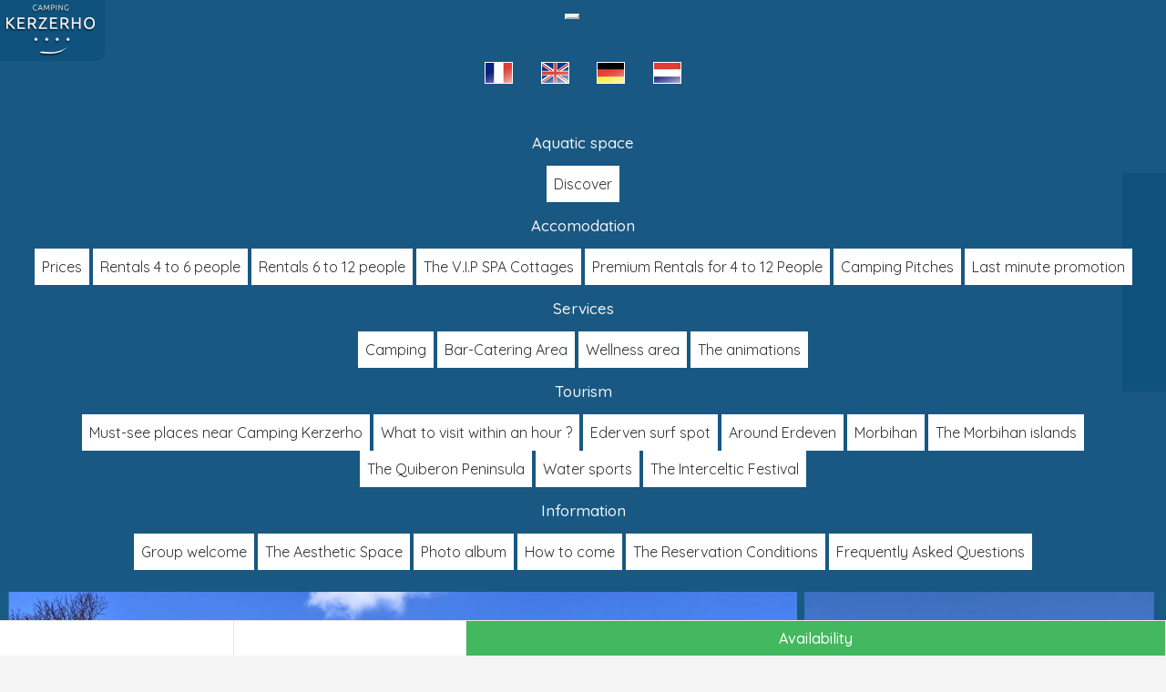

--- FILE ---
content_type: text/html; charset=utf-8
request_url: https://www.camping-kerzerho.com/-English-.html
body_size: 10546
content:
<!DOCTYPE html>
<html xmlns="https://www.w3.org/1999/xhtml" xml:lang="en" lang="en">
<head>
<meta http-equiv="Content-Type" content="text/html; charset=utf-8" />
<meta name="viewport" content="width=device-width, initial-scale=1" />


<link rel="alternate" type="application/rss+xml" title="Subscribe to the whole site" href="spip.php?page=backend" />

   
<link rel="stylesheet" href="squelettes-dist/css/reset.css?1764751886" type="text/css" />
<link rel="stylesheet" href="squelettes-dist/css/clear.css?1764751886" type="text/css" />
<link rel="stylesheet" href="squelettes-dist/css/font.css?1764751886" type="text/css" />
<link rel="stylesheet" href="squelettes-dist/css/links.css?1764751886" type="text/css" />
<link rel="stylesheet" href="squelettes-dist/css/typo.css?1764751886" type="text/css" />
<link rel="stylesheet" href="squelettes-dist/css/media.css?1764751886" type="text/css" />
<link rel="stylesheet" href="squelettes-dist/css/form.css?1764751886" type="text/css" />

<link rel="stylesheet" href="squelettes-dist/css/layout.css?1764751886" type="text/css" />


<link rel="stylesheet" href="squelettes-dist/css/spip.css?1764751886" type="text/css" />
<script>
var mediabox_settings={"auto_detect":true,"ns":"box","tt_img":true,"sel_g":"#documents_portfolio a[type='image\/jpeg'],#documents_portfolio a[type='image\/png'],#documents_portfolio a[type='image\/gif']","sel_c":".mediabox","str_ssStart":"Slideshow","str_ssStop":"Stop","str_cur":"{current}\/{total}","str_prev":"Previous","str_next":"Next","str_close":"Close","str_loading":"Loading\u2026","str_petc":"Press \u2019Esc\u2019 to close","str_dialTitDef":"Dialogue box","str_dialTitMed":"Media display","splash_url":"","lity":{"skin":"_simple-dark","maxWidth":"90%","maxHeight":"90%","minWidth":"400px","minHeight":"","slideshow_speed":"2500","opacite":"0.9","defaultCaptionState":"expanded"}};
</script>
<!-- insert_head_css -->
<link rel="stylesheet" href="plugins-dist/mediabox/lib/lity/lity.css?1764751886" type="text/css" media="all" />
<link rel="stylesheet" href="plugins-dist/mediabox/lity/css/lity.mediabox.css?1764751886" type="text/css" media="all" />
<link rel="stylesheet" href="plugins-dist/mediabox/lity/skins/_simple-dark/lity.css?1764751886" type="text/css" media="all" /><link rel="stylesheet" type="text/css" href="plugins/auto/owlcarousel/v1.1.0/css/owl.carousel.css" media="screen" />
<link rel="stylesheet" type="text/css" href="plugins/auto/owlcarousel/v1.1.0/css/owl.theme.css" media="screen" />
<link rel="stylesheet" type="text/css" href="plugins/auto/owlcarousel/v1.1.0/css/owl.modeles.css" media="screen" />

<!-- Debut CS -->
<style type="text/css">
<!--/*--><![CDATA[/*><!--*/

	
	
	

.blocs_titre {
	background: transparent url(prive/images/deplierhaut.svg) no-repeat scroll left center;
	font-weight: normal;
	line-height: 1.2em;
	margin-top: 4px;
	padding: 0pt 0pt 0pt 26px;
	margin-bottom: 0.1em;
	clear: left;
	cursor: pointer;
}

.blocs_replie {
	background: transparent url(prive/images/deplier-right.svg) no-repeat scroll left center;
}

.blocs_title{
	display: none;
}
/*]]>*/-->
</style>
<!-- Fin CS -->


<link rel="stylesheet" href="plugins/auto/historique_spip32_documents/v1.1.0/css/historique_spip32_documents.css" type="text/css" media="all" />



<link rel="stylesheet" href="squelettes-dist/css/theme.css?1764751886" type="text/css" />





<script src="prive/javascript/jquery.js?1764751886" type="text/javascript"></script>

<script src="prive/javascript/jquery.form.js?1764751886" type="text/javascript"></script>

<script src="prive/javascript/jquery.autosave.js?1764751886" type="text/javascript"></script>

<script src="prive/javascript/jquery.placeholder-label.js?1764751886" type="text/javascript"></script>

<script src="prive/javascript/ajaxCallback.js?1764751886" type="text/javascript"></script>

<script src="prive/javascript/js.cookie.js?1764751886" type="text/javascript"></script>
<!-- insert_head -->
<script src="plugins-dist/mediabox/lib/lity/lity.js?1764751886" type="text/javascript"></script>
<script src="plugins-dist/mediabox/lity/js/lity.mediabox.js?1764751886" type="text/javascript"></script>
<script src="plugins-dist/mediabox/javascript/spip.mediabox.js?1764751886" type="text/javascript"></script><script src="plugins/auto/owlcarousel/v1.1.0/javascript/owl.carousel.js" type="text/javascript"></script>

<!-- Debut CS -->
<script src="local/couteau-suisse/header.js" type="text/javascript"></script>
<!-- Fin CS -->







<meta name="generator" content="SPIP 4.4.6" /><meta name="viewport" content="width=device-width, initial-scale=1" />
<meta content="width=device-width, initial-scale=1.0, maximum-scale=1.0, user-scalable=0;" name="viewport" />
<meta name="apple-mobile-web-app-capable" content="yes" /> 

 <link rel="canonical" href="https://www.camping-kerzerho.com/-English-.html" />
        <link rel="shortcut icon" href="favicon.ico" />

        <script type='text/javascript'>
            /*<![CDATA[*/
            (function(H) {
                H.className = H.className.replace(/\bno-js\b/, 'js')
            })(document.documentElement); /*]]>*/

        </script>




        <meta name="robots" content="index,follow" />


 <title>English - Camping de KERZERHO</title>



        <!-- Google Tag Manager -->
<script>(function(w,d,s,l,i){w[l]=w[l]||[];w[l].push({'gtm.start':
  new Date().getTime(),event:'gtm.js'});var f=d.getElementsByTagName(s)[0],
  j=d.createElement(s),dl=l!='dataLayer'?'&l='+l:'';j.async=true;j.src=
  'https://www.googletagmanager.com/gtm.js?id='+i+dl;f.parentNode.insertBefore(j,f);
  })(window,document,'script','dataLayer','GTM-WGK4GL8L');</script>
  <!-- End Google Tag Manager -->
        <link rel="stylesheet" href="https://use.fontawesome.com/releases/v5.8.2/css/all.css" integrity="sha384-oS3vJWv+0UjzBfQzYUhtDYW+Pj2yciDJxpsK1OYPAYjqT085Qq/1cq5FLXAZQ7Ay" crossorigin="anonymous">

        <!-- WEB FONTS -->
        <link href='https://fonts.googleapis.com/css?family=Open+Sans:300,400,600,700' rel='stylesheet' type='text/css'>
        <link href='https://fonts.googleapis.com/css?family=Pacifico' rel='stylesheet' type='text/css'>
        <link href="https://fonts.googleapis.com/css?family=Raleway:500,800" rel="stylesheet" property="stylesheet" type="text/css" media="all" />

        <link href="https://fonts.googleapis.com/css?family=Quicksand:300,400,500,600,700&display=swap" rel="stylesheet">

     


          <script type="text/javascript" src="bootstrap/js/bootstrap.min.js"></script>
        <link rel="stylesheet" href="/squelettes/styles/bootstrap.min.css" type="text/css" media="screen" />

        <link rel="stylesheet" async href="squelettes/css/common-ker.css" type="text/css" />
        <link rel="stylesheet" async href="squelettes/css/slide-ker.css" type="text/css" />
        <link rel="stylesheet" async href="/squelettes/css/custom-ker.css" type="text/css" />
        <link rel="stylesheet" async href="squelettes/css/css3-panels.css" type="text/css" />


    





    


        <script src="//code.jquery.com/ui/1.11.2/jquery-ui.js"></script>
        <link rel="stylesheet" href="//code.jquery.com/ui/1.11.2/themes/smoothness/jquery-ui.css">

        <script src="https://ajax.webcamp.fr/"></script>
        <script src="https://ajax.webcamp.fr/v3/"></script>


       
   








        <style>
            .box {
                margin-bottom: 20px;
                padding-bottom: 19px;
                border-bottom: 1px solid #c0c0c0;
            }

            .box>.block {
                max-width: 100%;
                margin: auto;
            }

        </style>


  
<link rel="stylesheet" href="css/style.sup.css" type="text/css" />
   
    </head>



    <body style="padding:0px;">
     
<!-- Google Tag Manager (noscript) -->
<noscript><iframe src="https://www.googletagmanager.com/ns.html?id=GTM-WGK4GL8L"
    height="0" width="0" style="display:none;visibility:hidden"></iframe></noscript>
    <!-- End Google Tag Manager (noscript) -->



        <div id="middlebar" class="container-fluid ">
            <nav class="navbar navbar-default" role="navigation" id="navbar">
    <div class="container-fluid center">
        <div id="logonav" class=" shadowb">
                <a href="/"><img src="/IMGHOME/logo-camping-kerzerho-100x57.png"></a>
            </div>
       
        <div class="navbar-header">
            <button type="button" class="navbar-toggle" data-toggle="collapse" data-target=".navbar-menubuilder">
			<span class="sr-only">Toggle navigation</span>
			<span class="icon-bar"></span>
			<span class="icon-bar"></span>
			<span class="icon-bar"></span>
           </button>

        </div>
        <div class="collapse navbar-collapse navbar-menubuilder">
          

            <ul class="nav navbar-nav alcent navbar-custom-cha">

                <ul class="flex-center lang-container hidden-lg hidden-md hidden-sm" style="margin:30px 0;">
                    
                        <li>
                            <a href="-Francais-.html" ><img
	src="local/cache-vignettes/L35xH35/rubon1-99920.png?1768582579" class='spip_logo' width='35' height='35' alt='Fran&#231;ais' /></a>
                        </li>
                    
                        <li>
                            <a href="-English-.html" class="on"><img
	src="local/cache-vignettes/L35xH35/rubon2-af300.png?1768582579" class='spip_logo' width='35' height='35' alt='English' /></a>
                        </li>
                    
                        <li>
                            <a href="-Deutsch-.html" ><img
	src="local/cache-vignettes/L35xH35/rubon3-da150.png?1768582579" class='spip_logo' width='35' height='35' alt='Deutsch' /></a>
                        </li>
                    
                        <li>
                            <a href="-Nederlands-.html" ><img
	src="local/cache-vignettes/L35xH35/rubon4-b5748.png?1768582579" class='spip_logo' width='35' height='35' alt='Nederlands' /></a>
                        </li>
                    	
                </ul>


                


                    
                        <li class="dropdown">
                          
                            <a data-toggle="dropdown" class="dropdown-toggle" href="#">Aquatic space<span class="caret"></span></a>

                            <ul class="dropdown-menu">
                                
                                    <li>
                                        <a href="piscines-toboggans-en.html"  >Discover</a>
                                    </li>
                                    

                            </ul>
                            
                        <li class="dropdown">
                          
                            <a data-toggle="dropdown" class="dropdown-toggle" href="#">Accomodation<span class="caret"></span></a>

                            <ul class="dropdown-menu">
                                
                                    <li>
                                        <a href="prices.html"  >Prices</a>
                                    </li>
                                    
                                    <li>
                                        <a href="mobilhome-morbihan-erdeven-en.html"  >Rentals 4 to 6 people</a>
                                    </li>
                                    
                                    <li>
                                        <a href="location-morbihan-erdeven-en.html"  >Rentals 6 to 12 people</a>
                                    </li>
                                    
                                    <li>
                                        <a href="location-spa-morbihan-en.html"  >The V.I.P SPA Cottages</a>
                                    </li>
                                    
                                    <li>
                                        <a href="premium-mobile-home-rental-erdeven.html"  >Premium Rentals for 4 to 12 People</a>
                                    </li>
                                    
                                    <li>
                                        <a href="tente-caravane-morbihan-en.html"  >Camping Pitches</a>
                                    </li>
                                    
                                    <li>
                                        <a href="last-minute-promotion-101.html"  >Last minute promotion</a>
                                    </li>
                                    

                            </ul>
                            
                        <li class="dropdown">
                          
                            <a data-toggle="dropdown" class="dropdown-toggle" href="#">Services<span class="caret"></span></a>

                            <ul class="dropdown-menu">
                                
                                    <li>
                                        <a href="service-kerzerho-erdeven-en.html"  >Camping</a>
                                    </li>
                                    
                                    <li>
                                        <a href="bar-restaurant-snack-en.html"  >Bar-Catering Area</a>
                                    </li>
                                    
                                    <li>
                                        <a href="spa-sauna-hammam-en.html"  >Wellness area</a>
                                    </li>
                                    
                                    <li>
                                        <a href="animations-club-enfants-en.html"  >The animations</a>
                                    </li>
                                    

                            </ul>
                            
                        <li class="dropdown">
                          
                            <a data-toggle="dropdown" class="dropdown-toggle" href="#">Tourism<span class="caret"></span></a>

                            <ul class="dropdown-menu">
                                
                                    <li>
                                        <a href="must-see-places-near-camping-kerzerho-erdeven.html"  >Must-see places near Camping Kerzerho</a>
                                    </li>
                                    
                                    <li>
                                        <a href="places-to-visit-within-one-hour-erdeven.html"  >What to visit within an hour ?</a>
                                    </li>
                                    
                                    <li>
                                        <a href="Ederven-surf-spot.html"  >Ederven surf spot</a>
                                    </li>
                                    
                                    <li>
                                        <a href="see-a-erdeven.html"  >Around Erdeven</a>
                                    </li>
                                    
                                    <li>
                                        <a href="discover-morbihan-sud.html"  >Morbihan</a>
                                    </li>
                                    
                                    <li>
                                        <a href="island-morbihan.html"  >The Morbihan islands</a>
                                    </li>
                                    
                                    <li>
                                        <a href="presquile-de-quiberon-en.html"  >The Quiberon Peninsula</a>
                                    </li>
                                    
                                    <li>
                                        <a href="sports-nautiques-ria-etel-en.html"  >Water sports</a>
                                    </li>
                                    
                                    <li>
                                        <a href="festival-interceltique-de-lorient-en.html"  >The Interceltic Festival</a>
                                    </li>
                                    

                            </ul>
                            
                        <li class="dropdown">
                          
                            <a data-toggle="dropdown" class="dropdown-toggle" href="#">Information<span class="caret"></span></a>

                            <ul class="dropdown-menu">
                                
                                    <li>
                                        <a href="travel-group-morbihan.html"  >Group welcome</a>
                                    </li>
                                    
                                    <li>
                                        <a href="esthetique-soins-professionnels-en.html"  >The Aesthetic Space</a>
                                    </li>
                                    
                                    <li>
                                        <a href="phototheque-en.html"  >Photo album</a>
                                    </li>
                                    
                                    <li>
                                        <a href="venir-au-camping-kerzerho-en.html"  >How to come</a>
                                    </li>
                                    
                                    <li>
                                        <a href="reservation-conditions.html"  >The Reservation Conditions</a>
                                    </li>
                                    
                                    <li>
                                        <a href="Frequently-Asked-Questions.html"  >Frequently Asked Questions</a>
                                    </li>
                                    

                            </ul>
                            





                        </li>

    
            </ul>

         
                
        </div>
    </div>
</nav>        </div>








        <div id="leconteneur">


            <div id="bloccentre">



                <div id="blocgauche" class="texte">

  <div id="slider">
        <div class="conteneurvid">



<div id="fashion">

<div class="logo-vid" style="top:20vh;"><img src="/IMGHOME/logo-camping-kerzerho-slide.png" style='max-width: 550px;max-width: min(100%,550px); max-height: 10000px'></div>

<div class="annonce-conteneur">  
<div class="conteneur-texte-annonce">
<h1>Camping Kerzerho</h1>


<div class="flex-center">
<div class="conteneur-texte-annonce" style="background:transparent; width:100%; padding-bottom: 10px;">
<multi>
	

					
<p>We are pleased to announce that<br class='autobr' />
<strong>bookings for the 2026 season are now open!</strong></p>
<p>The campsite will be open from <strong>April 10th to September 12th, 2026</strong>,<br class='autobr' />
so book now!</p>           
	

	

	
</multi>
</div>	


<!--
	<div class="par3">
	
	<a id="pop-info" href="/spip.php?page=popup-info-en" target="_ blank" class=" btn btn-info mediabox  cboxElement boxIframe boxWidth-910px boxHeight-650px" ><i class="fas fa-info-circle info-glyph"></i>Infos Coronavirus <span></span></a>
		
		</div>

		<div class="par3">
		<a id="pop-info" href="/spip.php?page=popup-breve" target="_ blank" class=" btn btn-info mediabox  cboxElement boxIframe boxWidth-910px boxHeight-650px" ><i class="far fa-check-circle info-glyph"></i>Garantie annulation Covid-19</a>
		</div>
-->		

<div class="par2">
		<a  href="/prices.html" target="_blank" class="btn btn-info " >Our prices and availability</a>
		
		</div>
	<!--	 
		<div class="par3">
		<a  href="/tente-caravane-morbihan-en.html" target="_blank" class="btn btn-info " ><i class="fas fa-campground info-glyph" ></i>Picthes <span>Tent / Caravan</span></a>
		
		</div>
	-->	
		<div class="par2">
		<a  href="/last-minute-promotion-101.html" target="_blank" class="btn btn-info " >Promotion </a>
		
		</div>

		</div>    							 
	</div>	 
</div>
</div>

</div>    </div>




    <div class="section-texte" style=" margin:0;">
	
		<div id="wid-container" class="widget-resa ">
<div><thr-search-engine on-load="searchEngineOnLoad" on-search="searchEngineOnSearch"></thr-search-engine></div>
<div>
<a href="https://thelisresa.webcamp.fr/cart-directPayment.php?camping=kerzerho" target="_blank" rel="noopener noreferrer" class="btn">Direct payment</a>

</div>
</div>
	


        <div class="bloc-plus-sommaire flex-center">
            <h2 style="color:#0f527d;">MOST</h2>
            <div><a class="btn" href="#situ"><i class="fas fa-umbrella-beach"></i>Beach at 3km</a> </div>
            <div> <a class="btn" href="/animations-club-enfants-en.html"><i class="fas fa-child"></i>Kids Club </a> </div>
            <div> <a class="btn" href="/discover-morbihan-sud.html"><i class="fas fa-map-marker-alt"></i>Gulf of Morbihan</a> </div>
            <div> <a class="btn" href="#tour"><i class="fas fa-thumbs-up"></i>Close to the megaliths</a></div>
            <div> <a class="btn" href="/piscines-toboggans-en.html"><i class="fas fa-swimmer"></i>Heated aquatic area</a> </div>
        </div>

   






    <div id="aqua">
            <div class="img-container fond-aquatique">
                <div class="text-container-droite" >


                    <div class="texte">
                        <div class="flex-debut">
                            <h2>THE AQUATIC AREA</h2>
                        </div>
                        <p>Who says vacation in Morbihan says campsite with water park. The Kerzerho 4 stars campsite provides its holidaymakers with a large water park that makes the whole family happy. The indoor heated pool, which consists of a large swimming pool, is ideal for children and sports enthusiasts. The outdoor spaces welcome slides and play areas for the little ones, in a colorful and green environment lined with lounge chairs just waiting for you.
                      </p>
                        <p>
                  The indoor heated pool, which consists of a large swimming pool, is ideal for children and sports enthusiasts. The outdoor spaces welcome slides and play areas for the little ones, in a colorful and green environment lined with lounge chairs just waiting for you.
                    </p>
					<p>	
					<i>Our aquatic areas are exclusively reserved for our clients</i>
					</p>
                    </div>
                    <div class="triangle-bas"></div>




                </div>
                <div class="flex-center container-btn-sommaire">
                   <a href="/piscines-toboggans-en.html" class="btn " style="margin-top:10px;">Discover our aquatic space here!</a>
                </div>
                    <img class="hidden-md hidden-lg mini-img" src="/IMGHOME/mini/photo_2_espace_aquatique.jpg" style='max-width: 550px;max-width: min(100%,550px); max-height: 10000px'>
            </div>
        </div>



        <div id="situ">
            <div class="img-container fond-situation">
                <div class="text-container-gauche">
                    <div class="triangle-haut"></div>

                    <div class="texte">
                        <div class="flex-fin">
                            <h2>SITUATION</h2>
                        </div>
                        <p>At the gates of the Quiberon peninsula, Cap sur Erdeven, a charming seaside resort in Morbihan in southern Brittany and its 4-star family campsite, Kerzerho.
                        </p>
                        <p>
                           Enjoy the joys of a seaside holiday with the beach just 3 km away, in the heart of an 8 hectare wooded and flowered park between the Ria d'Étel and the Gulf of Morbihan, near Carnac, Quiberon and more beautiful tourist sites of South Brittany!
                        </p>
                    </div>
                
                </div>
                
                    <div class="flex-center container-btn-sommaire">
                    <a href="/see-a-erdeven.html" class="btn">Around Erdeven</a>
                    <a href="/discover-morbihan-sud.html" class="btn">Morbihan</a>
                    <a href="/island-morbihan.html" class="btn">The islands</a>
                     <a href="/presquile-de-quiberon-en.html" class="btn">Quiberon peninsula</a>
                </div>
             <img class="hidden-md hidden-lg mini-img " src="/IMGHOME/mini/photo_1_dsc03216.jpg" style='max-width: 550px;max-width: min(100%,550px); max-height: 10000px'>
            </div>
        </div>








             <div id="loc">
            <div class="img-container fond-hebergement">
                <div class="text-container-gauche">
                    <div class="triangle-haut"></div>
                    <div class="texte">
                        <div class="flex-fin">
                            <h2>RENTALS</h2>

                        </div>
                        <p>Take your whole tribe to the seaside and put your bags down in one of the mobile homes or cottages at Kerzerho campsite. All rentals are fully equipped and provide you with all modern comforts. With terraces, these bungalows easily accommodate 2 to 8 people to share real moments of family happiness.</p>
                        
                        <p>
                        Do you prefer the authenticity of traditional camping? Choose your pitch for tent, caravan or motorhome with large demarcated and wooded areas.
                        </p>
                    </div>

                </div>

                <div class="flex-center container-btn-sommaire">
                    <a href="/mobilhome-morbihan-erdeven-en.html" class="btn">Rentals 4-6 people</a>
                    <a href="/location-morbihan-erdeven-en.html" class="btn">Rentals 6-8 people</a>
                    <a href="/location-jacuzzi-morbihan-en.html" class="btn">VIP cottages</a>
                    <a href="/tente-caravane-morbihan-en.html" class="btn">Pitches</a>
                    <a href="/prices.html" class="btn">The rates</a>
                </div>

             <img class="hidden-md hidden-lg mini-img " src="/IMGHOME/mini/photo_3_location.jpg" style='max-width: 550px;max-width: min(100%,550px); max-height: 10000px'>
            </div>
        </div>
        
        
        
        
             <div id="service">
            <div class="img-container fond-service">
                <div class="text-container-droite" >


                    <div class="texte">
                        <div class="flex-debut">

                            <h2>OUR SERVICES</h2>
                        </div>
                        <p>The real vacation is above all to rest and think of nothing ... This is why the whole Kerzerho team is very attentive to you and offers you many services to enhance your stay in Erdeven. Your restaurant located on the campsite offers catering for lunch and dinner, with home cooking and themed evenings. The SPA and wellness area is there to help you let go while a local shop comes to the rescue of all your forgetfulness and hassle.
                        </p>
                        
                      
                    </div>
                    <div class="triangle-bas"></div>




                </div>
                <div class="flex-center container-btn-sommaire">
                    <a href="/service-kerzerho-erdeven-en.html" class="btn">Camping</a>
                    <a href="/spa-sauna-hammam-en.html" class="btn">Catering area</a>
                    <a href="/bar-restaurant-snack-en.html" class="btn">Wellness area</a>
                </div>
                      <img class="hidden-md hidden-lg mini-img " src="/IMGHOME/mini/photo_4_nos_services.jpg" style='max-width: 550px;max-width: min(100%,550px); max-height: 10000px'>
            </div>
        </div>
        
        
        
        
        

        <div id="anim">
            <div class="img-container fond-animation">
                <div class="text-container-gauche">
                    <div class="triangle-haut"></div>
                    <div class="texte">
                        <div class="flex-fin">

                            <h2>ANIMATIONS</h2>
                        </div>
                        <p>In free access during your stay, access the many fun and sports spaces available to you. Pétanque fields, inflatable games, football and beach volleyball fields, fitness room and ping-pong spaces punctuate your days. During the school holidays, experience the many leisure activities offered on site and join the festive evening entertainment offered by the campsite.</strong> 
                        </p>
                        <p>As a family with children, with friends or as a couple, fill up on emotions and discoveries!</p>

                    </div>


                </div>
                <div class="flex-center container-btn-sommaire">
                    <a href="/animations-club-enfants-en.html" class="btn">The animations</a>
                    <a href="/animations-club-enfants-en.html" class="btn">Kids Club</a>
                    <a href="/animations-club-enfants-en.html" class="btn">Parties</a>
                </div>
                  <img class="hidden-md hidden-lg mini-img " src="/IMGHOME/mini/photo_5_img_0736.jpg" style='max-width: 550px;max-width: min(100%,550px); max-height: 10000px'>
            </div>
        </div>

   

   


        <div id="tour">
            <div class="img-container fond-tourisme">
                <div class="text-container-droite" >

                    <div class="texte">
                        <div class="flex-debut">
                            <h2>INFO</h2>

                        </div>
                        <p>
                           From your campsite rental, visit southern Brittany, sea and land: the Gulf of Morbihan, the Breton islands like Belle-Île-en-Mer, the Quiberon peninsula, the Pays de Carnac, the port and the ria d'Etel…
                         </p>  
                         <p> 
                       On the program for your stay: beaches and water sports, sea trips and hikes on the customs trail, discovery of the historical heritage and megalithic sites ... Make the right choice for your vacation, book on the Kerzerho campsite.
                        </p>


                    </div>
                    <div class="triangle-bas"></div>

                </div>
                <div class="flex-center container-btn-sommaire">
                    <a href="/travel-group-morbihan.html" class="btn">Group reception</a>
                    <a href="/esthetique-soins-professionnels-en.html" class="btn">Aesthetic space</a>
                    <a href="/venir-au-camping-kerzerho-en.html" class="btn">Come to the campsite</a>
                </div>

                <img class="hidden-md hidden-lg mini-img " src="/IMGHOME/mini/photo_6_adt-aa1606_loic-kersuzan---morbihan-tourisme.jpg" style='max-width: 550px;max-width: min(100%,550px); max-height: 10000px'>

            </div>
        </div>





    </div>


         



                </div>





            </div>



        </div> 







        <div id="back-top" class="hidden-xs">
            <a href="#top"><span><i class="fas fa-arrow-up"></i></span></a>
        </div>







        



        <div id="share-buttons">
            <div id="amg" class="amg-floating-contacts hidden-xs">

                <div class="amg-floating-contact-wrap amg-black">

                    <div class="amg-floating-icon">
                        <i class="glyphicon glyphicon-shopping-cart"></i>
                    </div>
                    <div class="amg-floating-link amg-floating-phone" style="width: 180px; padding-top:15px; padding-left:25px;">
                       
						
						<a  class="capitalize amg-nav-item" target="_blank" href="https://thelisresa.webcamp.fr/?camping=kerzerho&PHPSESSID=np0d5k62cm6sbdvrn8ujbmbumn&lang=en"  rel="nofollow" title="Booking Online Camping Kerzero">Booking Online</a>
									
                    </div>
                </div>
                
                <div class="amg-floating-contact-wrap  amg-black">
                    <div class="amg-floating-icon">
                        <i class="glyphicon glyphicon-envelope"></i>
                    </div>
                    <div class="amg-floating-link amg-floating-email">
                        <div id="" class="flex-center social-container" style="padding:10px 2px;">
                            <div class="flex-even">
<a href="https://www.facebook.com/camping.kerzerho/" target="_blank" rel="noopener"><img src="/sharebuttons/facebook.png" alt="Facebook"/></a>

<a href="https://www.instagram.com/camping_kerzerho/" target="_blank" rel="noopener"><img src="/sharebuttons/instagram.png" alt="Instagram"/></a>

<a href="https://infonet.thelis.fr/en-default-650.infonet" class=" mediabox boxIframe boxWidth-910px boxHeight-600px cboxElement"  title="Contact" rel="nofollow" ><img   src="/sharebuttons/email.png" alt="Email" /></a>



<a   href="https://www.youtube.com/channel/UCDaFowqyu00tZQDGSt3X5Fw/?sub_confirmation=1"  title="Youtube" target="_blank"><i class="fas fa-play-circle" style="font-size:37px;"></i></a>


</div>                        </div>
                    </div>
                </div>


                <div class="amg-floating-contact-wrap amg-black">

                    <div class="amg-floating-icon">
                        <i class="glyphicon glyphicon-earphone"></i>
                    </div>
                    <div class="amg-floating-link amg-floating-phone" style="width: 180px; padding-top:15px;">
                        <a href="tel:+33(0)2 97 55 63 17" class="amg-nav-item">+33(0)2 97 55 63 17 </a>
                    </div>
                </div>

                <div class="amg-floating-contact-wrap  amg-black">
                    <div class="amg-floating-icon">
                        <i class="glyphicon glyphicon-globe"></i>
                    </div>
                    <div class="amg-floating-link amg-floating-phone">
                        <div id="bloclangue-home" class="">
                       				
	

	<ul class="flex-center" style="margin-top:10px;">
	
		<li>
			<a href="-Francais-.html" ><img
	src="local/cache-vignettes/L35xH35/rubon1-99920.png?1768582579" class='spip_logo' width='35' height='35' alt='Fran&#231;ais' /></a>
		</li>
	
		<li>
			<a href="-English-.html" ><img
	src="local/cache-vignettes/L35xH35/rubon2-af300.png?1768582579" class='spip_logo' width='35' height='35' alt='English' /></a>
		</li>
	
		<li>
			<a href="-Deutsch-.html" ><img
	src="local/cache-vignettes/L35xH35/rubon3-da150.png?1768582579" class='spip_logo' width='35' height='35' alt='Deutsch' /></a>
		</li>
	
		<li>
			<a href="-Nederlands-.html" ><img
	src="local/cache-vignettes/L35xH35/rubon4-b5748.png?1768582579" class='spip_logo' width='35' height='35' alt='Nederlands' /></a>
		</li>
			
	</ul>


			
                        </div>
                    </div>
                </div>
          

            </div>
            
            
            
            
            <div class="hidden-lg hidden-md hidden-sm mini-btn-depliable flex-even">
                   <div class="btn-mini-noir">
                <a href="tel:+33(0)2 97 55 63 17" ><i class="glyphicon glyphicon-earphone"></i></a>
                </div>
                
              <div class="btn-mini-noir" style="padding-top:6px; border-left: 1px solid #e6e6e6; border-right: 1px solid #e6e6e6;"><a href="mailto:info@camping-kerzerho.com" style="margin-top: 10px;" title="Contactez notre camping" rel="nofollow" ><i class="glyphicon glyphicon-envelope"></i></a></div>

                
                 <div class="btn-mini-noir" style=" border-right: 1px solid #e6e6e6;">	
                   <a   target="_blank" href="https://thelisresa.webcamp.fr/?camping=kerzerho&PHPSESSID=np0d5k62cm6sbdvrn8ujbmbumn&lang=en"  rel="nofollow" title="Booking Online Camping Kerzerho">Availability</a>
					
                </div>
     
            </div>        </div>






        <div id="footer">
		<div class="container-vignette flex-even">
		<div class="par4">
		<a href="/pdf/brochure-kerzerho-camping-morbihan.pdf" target="_blank">
			<div><img src="/IMGHOME/brochure-ker-img.webp"></div>
			<div class="vignette-texte">
			<h3>Consult our brochure</h3>
					
			</div>
		</a>
		</div>
		
	
			<div class="par4">
		<a href="/pdf/brochure-capa.pdf" target="_blank">
			<div><img src="/IMGHOME/brochure_capa_mini.jpg"></div>
			<div class="vignette-texte">
			<h3>CAPA Brochure</h3>
					
			</div>
		</a>
		</div>

		
		<div class="par4">
		<a href="/pdf/plan-kerzerho-camping-morbihan.pdf" target="_blank">
			<div><img src="/IMGHOME/map-ker-img.jpg" style="object-position:top left;"></div>
			<div class="vignette-texte">
			<h3>Explore the campsite map</h3>
					
			</div>
		</a>
		</div>
		
	
		<div class="par4">
		<a href="/pdf/kerzerho-contrat-conditions.pdf" target="_blank">
			<div><img src="/IMGHOME/contrat_resa_mini.jpg" style="object-position:top;"></div>
			<div class="vignette-texte">
			<h3>Booking contract</h3>
					
			</div>
		</a>	
		</div>
		
		
		
    </div>            <footer>
                <div class="main-footer" >
                    <div class="container">
                        <div class="row">

                            <!-- d�but zone Contact --> 
                            <div class="col col-md-3 col-sm-6 col-xs-12 footer-links">
                                <h3 class="cv-theme-widget-title">
                                    <span class="main-border">CONTACT</span>
                                </h3>

                                <ul class="contact-list-unstyled">
                                   
                                    <li><i class="fa fa-home"></i> Camping Kerzerho - 62 rue des menhirs - 56410 Erdeven, Morbihan Bretagne </li>
                                    <li><i class="fa fa-phone"></i> +33(0)2 97 55 63 17 </li>
<li><i class="fa fa-envelope"></i><a href="mailto:info@camping-kerzerho.com"> info@camping-kerzerho.com</a></li>									
                                    <li> Web :  <a href="https://www.camping-kerzerho.com">https://www.camping-kerzerho.com</a></li>
                                </ul>
                                <div class="flex-even">
<a href="https://www.facebook.com/camping.kerzerho/" target="_blank" rel="noopener"><img src="/sharebuttons/white/facebook.png" alt="Facebook"  /></a>

<a href="https://www.instagram.com/camping_kerzerho/" target="_blank" rel="noopener"><img src="/sharebuttons/white/instagram.png" alt="Instagram"  /></a>

<a href="mailto:info@camping-kerzerho.com"  title="Contact" rel="nofollow" ><img   src="/sharebuttons/white/email.png" alt="Email" /></a>


<a href="https://www.youtube.com/channel/UCDaFowqyu00tZQDGSt3X5Fw/?sub_confirmation=1"  title="Youtube" target="_blank"><i class="fas fa-play-circle" style="font-size:37px;"></i></a>

</div>                            </div>
                            <!-- End Contact --> 
                            
                            
                        

                            <!-- d�but zone liens -->  
                            <div class="col-md-3 col-sm-6 col-xs-12 footer-links  category sidebar-category-block">
                                <h3 class="cv-theme-widget-title">
								<span class="main-border">USEFUL LINKS</span>
										
                                </h3>
                                
                                

                                <ul class="list-unstyled">
                                
                                    

      <li><a href="/prices.html">Prices</a></li>
                                      

   <li><a href="/venir-au-camping-kerzerho-en.html">Access to the campsite</a></li>
                                    
<li><a href="https://thelisresa.webcamp.fr/cart-directPayment.php?camping=kerzerho" target="_blank">Direct Payment</a></li> 
 


                                 <li><a href="mailto:info@camping-kerzerho.com"  title="Contact" rel="nofollow" >Contact us</a></li>

                              
                                     
                                    <li><a href="/phototheque-en.html">Photo album</a></li>
                                    
                                 
                                </ul>

                            </div>
                            <!-- End  Quick Links -->	


      <!-- D�but t�l�charger -->
                            <div class="col-md-3 col-sm-6 col-xs-12 footer-links">
                               
                             <h3 class="cv-theme-widget-title">
								<span class="main-border">DOWNLOAD</span>
										
                                </h3>

                                <ul class="list-unstyled">
                                   <li><a href="/pdf/brochure-kerzerho-camping-morbihan.pdf" target="_blank">Access to the campsite</a></li>
                                    
                                    

                                   
                          
                                
                                    <li><a href="/pdf/kerzerho-contrat-conditions.pdf" target="_blank">Booking contract</a></li>
                                    
                                    
                                
                                    
                                      <li><a href="/pdf/plan-kerzerho-camping-morbihan.pdf" target="_blank">Camping map</a></li>
                                    
									
									  <li><a href="/pdf/brochure-capa.pdf" target="_blank">Brochure CAPA</a></li>
                                    
                                    
                                </ul>
                                </div>


                            </div>
                            <!-- End Tags -->

                        </div>

                    </div>
                
                
                
                <div id="logos-texte-home">
<div class="bloclienstexte">
<h3 class="partners-titre">Autres campings du groupe Capa :</h3>

<ul class="flex-center">

    <li><a href="https://www.camping-leveno.com/" target="_blank"><img style="background:white;border: 0px solid; max-width: 180px; height:90px;" alt="camping domaine de Leveno" src="squelettes/css/images/logo_leveno.png" /></a></li>
    <li><a href="https://www.camping-palace.com/"><img style="border: 0px solid ;" alt="camping le Palace" src="squelettes/css/images/logo_palace.png" /></a></li>
    <li><a href="https://campinglesoleya.com/" target="_blank"><img style="border: 0px solid ; " alt="camping Soleya" src="/IMGHOME/soleya-logo.png" /></a></li> 
    <li><a href="https://www.camping-boutinardiere.com/" ><img style="border: 0px solid ; width: auto;" alt="camping Kerzerho" src="squelettes/css/images/logo_boutinardiere.png" /></a></li> 
    <li><a href="https://www.campaquapleinair.com/" target="_blank"><img src="squelettes/css/images/logo_campaquapleinair-minifooter.jpg" alt="camping france campaquapleinair"></a></li>


</ul></div>
</div>
           
           
            <div class="footer-copyright">
                                    <p>&copy; All Rights Reserved @ <strong>Camping Kerzerho 2020</strong></p>
                                </div>
            </footer>        </div>













<script src="/squelettes/js/filter.js"></script>

        <script type="text/javascript">
            $(document).ready(function() {


                $(document).scroll(function() {


                    var size = $(document).width();
                    if (size > 168) {


                        /* ici tu rajoutes le nombre de pixel a scroll avant que la bare ne passe en statique */
                        var hauteur_avant_scroll = 150;


                        $("#middlebar").toggleClass("static-bar-custom", $(document).scrollTop() > hauteur_avant_scroll);
                      
                    }

                });
            });

        </script>

        <script>
            $('.owl-carousel').owlCarousel({
                loop: true,
                margin: 0,
                nav: true,
                responsive: {
                    0: {
                        items: 1
                    },
                    940: {
                        items: 1
                    },
                    1260: {
                        items: 1
                    }
                }
            })

        </script>


        <script>
            $(document).ready(function() {

                // hide #back-top first
                $("#back-top").hide();

                // fade in #back-top
                $(function() {
                    $(window).scroll(function() {
                        if ($(this).scrollTop() > 100) {
                            $('#back-top').fadeIn();
                        } else {
                            $('#back-top').fadeOut();
                        }
                    });

                    // scroll body to 0px on click
                    $('#back-top a').click(function() {
                        $('body,html').animate({
                            scrollTop: 0
                        }, 800);
                        return false;
                    });
                });

            });

        </script>

        <script>
            $(function() {
                // Floating Contact Widget Trigger
                $(".amg-floating-icon").on("mouseenter", function() {
                    $(this).closest(".amg-floating-contact-wrap").addClass("hover")
                });
                $(".amg-floating-contact-wrap").on("mouseleave", function() {
                    $(this).removeClass("hover");
                });



                setTimeout(function() {
                    // stop demo
                    clearInterval(interval);
                }, 6000);
            })

        </script>

        <script>
            $('ul.nav li.dropdown').hover(function() {
                $(this).find('.dropdown-menu').stop(true, true).delay(100).fadeIn(100);
            }, function() {
                $(this).find('.dropdown-menu').stop(true, true).delay(100).fadeOut(100);
            });

        </script>


        <!-- Facebook Pixel Code -->
        <script>
            ! function(f, b, e, v, n, t, s) {
                if (f.fbq) return;
                n = f.fbq = function() {
                    n.callMethod ?
                        n.callMethod.apply(n, arguments) : n.queue.push(arguments)
                };
                if (!f._fbq) f._fbq = n;
                n.push = n;
                n.loaded = !0;
                n.version = '2.0';
                n.queue = [];
                t = b.createElement(e);
                t.async = !0;
                t.src = v;
                s = b.getElementsByTagName(e)[0];
                s.parentNode.insertBefore(t, s)
            }(window, document, 'script',
                'https://connect.facebook.net/en_US/fbevents.js');
            fbq('init', '679132269190341');
            fbq('track', 'PageView');

        </script>
        <noscript><img height="1" width="1" style="display:none"
  src="https://www.facebook.com/tr?id=679132269190341&ev=PageView&noscript=1"
/></noscript>
        <!-- End Facebook Pixel Code -->

  <script>
    (function(t,h,e,l,i,s,R,E,S,A){
        t[i]={},t[i][s]=t[i][s]||function(){
            if(1===arguments.length){return t[i].a[arguments[0]]||null}
            else{t[i].a=t[i].a||[]; t[i].a[arguments[0]] = arguments[1];}
        },
            R=h.createElement(e),E=h.getElementsByTagName(e)[0];
        R.async=1;R.src=l;E.parentNode.insertBefore(R,E)
    })(window,document,"script","https://ajax.webcamp.fr/v4/?categories&favorites&onenight&searchengine&simpleblock","thelisresa","ilib");
    thelisresa.ilib('camping', 'kerzerho');
    thelisresa.ilib('language', 'en');
</script>		
        

 

    </body>

    </html>



--- FILE ---
content_type: text/css
request_url: https://www.camping-kerzerho.com/squelettes/css/common-ker.css
body_size: 7345
content:
@font-face {
    font-family: champagne_limousines;
    src: url("/squelettes/fonts/champagne_limousines/champagne_limousines.ttf") format("opentype");
}

.btn-reserver-container{
	position: fixed;
	right:10px;
	top:17px;
	z-index:100;
}

.btn-reserver, .btn-reserver:active, .btn-reserver:focus, .btn-reserver:visited{
	color:white;
	padding:10px;
	font-size:1em;
	background:#39a94f !important;
}

.btn-reserver:hover{
	background:#39a94fc4 !important;
}


.spip-admin-bloc, .spip-admin-float{
	z-index:1000 !important;
}

.widget-resa{
	position:fixed;
	bottom:-8px;
	
	width: 100%;


background: white;
display: flex;
z-index: 100;
align-content: center;
align-items: center;
justify-content: center;
padding: 0px;
border-top:1px solid whitesmoke;
transition: all 250ms;
    flex-wrap: wrap;
}



.widget-resa a.btn{
	height: 55px;
font-weight: bold !important;
font-size: 18px;
margin-bottom: 12px !important;
color: white !important;
background-color: #e3c5a4 !important;
border: 0;
box-shadow: none;
border-radius: 2px;
outline: 0 !important;
flex-basis: 20%;
touch-action: manipulation;
cursor: pointer;
line-height: 1.42857143;
text-align: center;
white-space: nowrap;
display: inline-block;
padding: 6px 12px;
font-family: "Lato",sans-serif !important;

padding-top: 15px;
margin-top: 4px;
}



.thr .thr-search-engine .form-group .thr-select .thr-select-options, .daterangepicker {
	top:auto !important;
	bottom:60px !important;
}

.thr-daterangepicker{position:fixed !important;}






.logo-vid {
    position: absolute;

    top: 30vh;
}

.center-logo {
    position: absolute;
    top: 25vh;
    margin: 0 auto;
    width: 100%;
    text-align: center;
}

.logo,
.bandeau_haut {
    z-index: 10;
}

#blocgauche a{
	color:#0f527d;
	text-decoration:underline;
}

.spip_logo {

    padding: 0;
    border: none;
    margin: 0 5px;
    float: none;
    width: 35px;

}


.pop-item {
    max-width: 1200px;
    text-align: center;


}


.position-img-haut img {
    object-position: top;
}


.position-img-bas img {
    object-position: bottom;

}

.bloc-carroussel-emplacement {
    width: 50%;
    background: whitesmoke;
}

.bloc-carroussel-emplacement .owl-carousel.owl-drag .owl-item {
    height: 100%;
}





.owl-carousel.owl-loaded {
    margin: 0;
    padding: 10px;
    

}


.bloc-carroussel-emplacement .owl-carousel.owl-loaded {

    max-height: 100%;
}

.bloc-carroussel-emplacement .owl-carousel.owl-loaded {
    height: 100%;
}


.owl-theme .owl-nav.disabled {
    display: none;
}

.owl-dots {
    display: block;
	padding-top: 10px;
}

.owl-carousel .owl-dots.disabled {

    display: block;

}

h4 {
    font-size: 1.4em;
    padding: 10px;
    margin: 0;
    background: white;
    color: #0f527d;
    text-align: center;
    font-family: 'Quicksand', sans-serif;
}

.owl-theme .owl-nav {

    position: absolute;
    bottom: 0%;
    right: 0;
    width: 100%;
    margin-top: 10px;

    text-align: center;
}



.owl-carousel .owl-nav button.owl-prev,
.owl-carousel .owl-nav button.owl-next {

    bottom: 0;
    background: transparent;
    box-shadow: none;
    border-radius: none;
}


.owl-carousel .owl-nav button.owl-prev {

    bottom: 150px;
    left: 0px;
    position: absolute;
    border-radius: 0;

}

.owl-carousel .owl-nav button.owl-next {

    bottom: 150px;
    right: 0px;
    position: absolute;
    border-radius: 0;

}

.owl-carousel .owl-nav button.owl-prev,
.owl-carousel .owl-nav button.owl-next {
    font-family: 'Quicksand';
    font-size: 1.2em;
    text-transform: uppercase;
    color: white;
    background-color: #185882;
    padding: 0px 10px 5px 10px !important;
    margin: 0px;
    transition: all 0.3s;
    font-weight: 600;
    border-radius: 0;
}

.article_owl .owl-slide > .caption {
    display: none;
}

.owl-theme .owl-nav [class*="owl-"]:hover {

    background: white;
    color: black;
    text-decoration: none;

}



.owl-carousel .owl-item img {
    transition: all 0.4s;
    object-fit: cover;
    max-height: 500px;
}

.bloc-carroussel-emplacement .owl-carousel .owl-item img {
    max-height: 480px;
    height: auto;
}


.bloc-carroussel-emplacement .owl-theme .owl-nav.disabled + .owl-dots {

    margin-top: 5px;

}


.owl-carousel .owl-item img:hover {
    opacity: 0.7;
}

.share-buttons {
    background: #919192;
    padding-top: 0;
    padding-bottom: 15px;

}

.share-buttons a img {
    padding: 7px;
    height: 55px;
    transition: all 0.4s;

}

.share-buttons a:hover {
    opacity: 0.7;
}



.blocs_titre {
    font-size: 1.5em;
    transition: all 0.4s;
    background: #185882;
    text-align: center;
    border: 1px solid white;
    margin: 0;
}


.blocs_titre a {
    color: white;
    font-weight: 500;
    transition: all 0.4s;
    width: 100%;
    padding: 25px;
    display: block;
    background: #185882;
}

.blocs_titre a h4 {
    background: #185882;
    color: white;
    font-weight: 400;

    font-family: champagne_limousines, 'Quicksand', sans-serif;
}

.blocs_titre a:hover,
.blocs_titre:hover,
.blocs_titre a:focus {
    color: white;
    background: #185882;
}

.par3 {
    width: 30%;
    padding: 35px 5% 0 5%;
}

.par3 p {
    padding: 0;
}

.bloc-bleu {
    background: #26b8d8;
}

.bloc-bleu .par3 {
    text-align: center;
}


.bloc-bleu h3 {
    color: white;
    padding: 5px;
    margin-bottom: 30px;
}

.bloc-bleu i {
    color: white;
    font-size: 3em;
    text-align: center;

}

#leconteneur {
    background: white;

}

.bloclienstexte {
    background: white;

    padding-top: 50px;

    margin-top: -50px;
}



body {
    font-family: 'Quicksand', sans-serif;
    padding: 0;
    scroll-behavior: smooth !important;
    background: whitesmoke;
}

html {
    scroll-behavior: smooth;
}

.navbar-header {
    margin: 0 !important;
}

a:active,
a:focus,
a:visited {

    text-decoration: none !important;
    outline: none !important;
    color: black;
}

.bloc-icone .btn-inventaire:visited,
.bloc-icone .btn-inventaire:focus,
.bloc-icone .btn-inventaire:active {
    color: white;
    background: #121655 !important;
}

p {
    padding: 25px;
}

strong {
    color: #0f527d;
}

strong.red{ 
	color:red ;
}

.aside1 {

    width: 100%;
    padding: 0px 0px 0px 0px;
    margin: auto;

}



.bloclienstexte ul li {
    padding: 15px;
}

.aside1 img {


    margin: 0px 10px;
    width: 220px;

}

.ocean-thelis {
    width: 100%;
}

.cs_blocs {
    width: 100%;
}


.flex {

    display: flex;
    flex-flow: row wrap;
    justify-content: center;

}

.resa-date {
    background: #0f527d;

    color: white;
    font-weight: 600;
    border: none;

    margin-top: 2px;

    border: 1px solid #0f527d;

    text-align: center;

    margin-left: 10px;
}


.bandeau {
    padding: 18px 0;
    background-image: url("/IMGHOME/bandeau-haut.jpg");
    background-size: cover;
    background-repeat: no-repeat;

}

h5 {
    text-align: center;

    background: #0f527d;

    color: white;

    margin: 0;

    padding: 15px 0;
}

.btn-encadre, .btn-encadre:hover, .btn-encadre:focus, .btn-encadre:active, .btn-encadre:visited {
    padding: 5px;
    padding-bottom: 4px;
    font-size: 1.1em;

    padding-left: 20px;

    padding-right: 20px;

    margin: 4px;

    background: #43b85e !important;

    border: none;

    color: white;
    line-height: normal;
    font-weight: 600;
}


.annonce-conteneur a:visited {
    color: white;
}


.wrapper {
    margin: 0;
    overflow: hidden;
    padding: 0;
    position: relative;
    width: 100%;
}

.fond-plage {
    background-image: url(/IMGHOME/fond-plage.jpg);
    background-size: cover;
    background-repeat: no-repeat;
    background-position: center;
    padding: 0;
    margin: 0;

}

.fond-situation {
    background-image: url(/IMGHOME/situation_kerzerho.jpg);
    background-size: cover;
    background-repeat: no-repeat;
    background-position: center;


}


.fond-aquatique {
    background-image: url(/IMGHOME/espace_aquatique_kerzerho.jpg);
    background-size: cover;
    background-repeat: no-repeat;
    background-position: center;
    position: relative;



}


.fond-animation {
    background-image: url(/IMGHOME/animations_kerzerho.webp);
    background-size: cover;
    background-repeat: no-repeat;
    background-position: center;
}


.fond-hebergement {
    background-image: url(/IMGHOME/photo_3_location.jpg);
    background-size: cover;
    background-repeat: no-repeat;
    background-position: center;
}

.fond-service {
    background-image: url(/IMGHOME/services_kerzerho.jpg);
    background-size: cover;
    background-repeat: no-repeat;
    background-position: center;
}

.fond-tourisme {
    background-image: url(/IMGHOME/photo_6_Adt-aa1606_Loic-KERSUZAN---Morbihan-Tourisme.jpg);
    background-size: cover;
    background-repeat: no-repeat;
    background-position: center;
    height: auto !important;
    margin-top: 35px;
}

.main-footer {
    background: #0f527d;
    color: white;
    padding: 45px 0;

    -webkit-clip-path: polygon(0 10%, 100% 0%, 100% 90%, 0% 100%);
    clip-path: polygon(0 10%, 100% 0%, 100% 90%, 0% 100%);

}

.main-footer h3 {
    color: white;
    font-size: 1.6em;

}

.main-footer a {
    color: white;
}


h1 {
    color: white;
    background-size: cover;
    padding-top: 30px;
    padding-bottom: 30px;
    background: #0f527d;
    font-family: champagne_limousines, 'Quicksand', sans-serif;
    font-weight: 300;
    margin: 0;
    font-size: 3.2em;
    text-align: center;

}

h3 {
    color: #333;
    font-size: 1.22em;
    padding: 20px;
    font-family: 'Quicksand', sans-serif;
    font-weight: 600;
    margin: 0;
}





#piedcds {
    background: #919192;
    color: white;
}

#piedcds p {
    color: white;

    font-size: 1.3em;

    padding: 20px;

    font-family: 'Quicksand', sans-serif;

    font-weight: 400;

    margin: 0;
}

#telecharger {
    background-image: url("/IMGHOME/bandeau-haut.jpg");

    background-size: cover;

    background-repeat: no-repeat;

    padding: 50px 0;
}

#telecharger h3 {
    color: #333;

    font-size: 1.3em;

    padding: 20px;

    font-family: 'Quicksand', sans-serif;

    font-weight: 400;

    margin: 0;
}

.navbar-custom-cha {

    display: inline-block;
    float: none !important;
    margin-top: 4px;

}

.navbar-custom-cha {

    display: inline-block;
    float: none !important;

}


.bloc-faq {
    margin: 20px auto;
    width: 80%;
    padding: 10px;
    background: whitesmoke;
}

.bloc-faq p {
    border-left: 2px solid #99c95d;
    background: white;
    margin-top: 5px !important;
}

.bloc-faq p:nth-child(2n) {
    border-left: 2px solid #8e3a8c;
    margin-top: 5px;
    background: white;
}

.bloc-faq h2 {
    color: white;
    margin-top: 35px !important;
    background: #7f7f7f;
    color: white !important;
}



.conteneur-haut-de-page .conteneurvid {

    height: 65vh;
    width: 100%;

}


.amg-button {
    width: 100%;
    display: inline-block;
    padding: 10px 20px;
    background: #39d084;
    color: #fff;
    text-transform: uppercase;
    font-size: 26px;
    margin: 10px 0;
    -webkit-border-radius: 40px;
    -moz-border-radius: 40px;
    border-radius: 40px;
    border: none;
}

/* Floating Contact ---------------------- */

.amg-floating-email {
    padding-top: 2px !important;
}




.amg-blue .amg-floating-icon,
.amg-blue .amg-floating-link {
    background: #2c3e50;
}

.amg-black .amg-floating-icon,
.amg-black .amg-floating-link {
    background-color: #0f527d;
    height: 60px;
}

.amg-yellow .amg-floating-icon,
.amg-yellow .amg-floating-link {
    background: #d9291a;
}

.amg-green .amg-floating-icon,
.amg-green .amg-floating-link {
    background: black;
    color: #2bb04a;
    font-size: 1.6em;
    padding: 0;
    padding-left: 15px;
    padding-top: 5px;


}

.amg-green .amg-floating-link {

    background: white;
    font-size: 0.6em;
    padding: 15px;
    height: 64px;

}



.amg-nav-item {
    font-size: 18px;
}

.amg-floating-contact-wrap {
    cursor: pointer;
    position: fixed;
    right: -180px;
    opacity: 0.88;
    z-index: 999;
    -webkit-transition: right 1s;
    -moz-transition: right 1s;
    -o-transition: right 1s;
    transition: right 1s;

}

.glyphicon-shopping-cart {
    color: #2bb04a;
    font-size: 24px;

}

.amg-floating-contact-wrap:first-child {
    top: 190px;
    z-index: 100;
}

.amg-floating-contact-wrap:nth-child(2) {
    top: 250px;
    z-index: 100;
    height: 60px;
    right: -210px;
}

.amg-floating-contact-wrap:nth-child(2) .amg-floating-email {
    width: 210px;
}

.amg-floating-link:nth-child(2) {
    width: 180px;
    background-color: white;
}

.amg-floating-contact-wrap:nth-child(3) {
    top: 310px;
    z-index: 100;
    right: -180px;
}

.amg-floating-link:nth-child(3) {
    width: 180px;

}

.amg-floating-contact-wrap:nth-child(4) {
    top: 370px;
    border: none;
    height: 60px;



}

.social-container img {
    max-height: 35px;
}

.amg-floating-icon,
.amg-floating-link {
    text-align: left;
}

.amg-floating-icon {
    width: 48px;
    float: left;
    padding: 10px;
    color: whitesmoke;
    font-size: 22px;
}

.amg-floating-icon i:before {
    vertical-align: middle;
}

.amg-floating-link {
    width: 180px;
    min-height: 48px;
    padding: 0;
    overflow: hidden;
}

.amg-floating-link a {
    white-space: nowrap;
    color: #185882;
    text-decoration: none;
}

.amg-floating-link a:hover {
    color: #185882;
    opacity: 0.77;
}

.amg-floating-link form,
.amg-floating-link a {
    max-width: 90px !important;
    display: inline-block;
    z-index: 2000;
}

/* Hover Effect */

.amg-floating-contact-wrap.hover {
    opacity: 1;
    right: 0;
}

.amg-floating-contact-wrap.hover .amg-floating-link {
    right: 0;
}


.social-container a{
margin:0 5px;
}


dt {

    height: 100%;
}

dl dt a img {
    height: 100px;
    transition: all 0.4s;
    object-fit: cover;

    margin: 25px 10px 0px 15px;

    border: 5px solid white;

    box-shadow: 1px 1px 4px 1px rgba(0, 0, 0, 0.3);
}

dl dt a img:hover,
#bloc-portfolio a img:hover {
    opacity: 0.65;
}



.spip_doc_titre,
.spip_doc_descriptif {
    display: none;
}



.section-texte {

    display: flex;
    display: -webkit-box;
    /* OLD - iOS 6-, Safari 3.1-6 */
    display: -moz-box;
    /* OLD - Firefox 19- (buggy but mostly works) */
    display: -ms-flexbox;
    /* TWEENER - IE 10 */
    display: -webkit-flex;
    /* NEW - Chrome */
    display: flex;
    /* NEW, Spec - Opera 12.1, Firefox 20+ */
    -ms-flex-direction: row;
    -webkit-flex-direction: row;
    -moz-flex-direction: row;
    flex-direction: row;
    -ms-justify-content: space-between;
    -webkit-justify-content: space-between;
    -moz-justify-content: space-between;
    justify-content: space-between;
    -webkit-flex-wrap: wrap;
    -ms-flex-wrap: wrap;
    flex-wrap: wrap;


}

.flex-column {

    display: flex;
    display: -webkit-box;
    /* OLD - iOS 6-, Safari 3.1-6 */
    display: -moz-box;
    /* OLD - Firefox 19- (buggy but mostly works) */
    display: -ms-flexbox;
    /* TWEENER - IE 10 */
    display: -webkit-flex;
    /* NEW - Chrome */
    display: flex;
    /* NEW, Spec - Opera 12.1, Firefox 20+ */
    -ms-flex-direction: column;
    -webkit-flex-direction: column;
    -moz-flex-direction: column;
    flex-direction: column;

    -webkit-flex-wrap: wrap;
    -ms-flex-wrap: wrap;
    flex-wrap: wrap;


}


.img-container {
    box-shadow: 1px 1px 4px 1px rgba(0, 0, 0, 0.3);
    height: auto;
    margin: 50px 10%;
    padding: 0 15px;
}

.text-container-droite .texte h2 {
    text-align: left;
    padding: 20px 0px 20px 10px;
    color: #185882;
    font-weight: 500;
    text-transform: uppercase;
}


.puce {
    margin-bottom: 5px;
}

.text-container-gauche .texte h2 {
    text-align: right;
    padding: 20px 10px 20px 0;
    font-weight: 500;
    text-transform: uppercase;
    color: white;
}


.text-container-aqua .texte-aqua {
    background: white;
    margin: 15px 0;
    margin-right: 0px;
    margin-bottom: -20px;
    color: black;
    box-shadow: 1px 1px 4px 1px rgba(0, 0, 0, 0.3);
    font-family: "Quicksand";
    width: 38%;
    padding: 10px;

}

.text-container-aqua {

    position: absolute;
    bottom: 0;
}

.texte-aqua p {
    color: #222;

    font-size: 1.1em;

    padding: 10px;
}

.texte-aqua strong {
    color: #0f527d !important;
}

.texte-aqua h2 {
    text-align: left;

    padding: 20px 0px 20px 10px !important;

    color: #0f527d !important;

    font-weight: 500 !important;

    text-transform: uppercase;
}

.text-container-droite .texte {
    background: white;
    margin: 15px 0;
    margin-right: 0px;
    margin-top: -20px;

}


.par2 {
    width: 50%;

}

.par2mini {
    width: 360px;
	
    padding: 20px 5px;
    background: white;
}

.par2big {

    width: 60%;
    background: white;
    padding: 20px 5px;
}

.par4 {
    width: 25%;

}

.par2 span img {
    object-fit: cover;

    height: 100%;
    max-height: 500px
}


.bloc-resa .par2 span img {
    object-fit: cover;
    max-height: 100%;
    height: 100%;
}

.par3 {
    width: 33%;
}

.par2-img .img-container-droit,
.par2-img .img-container-gauche {

    height: 100%;

}

.text-container-gauche .texte {
    background: #0f527d;
    margin-top: -20px;
}

.text-container-droite .texte,
.text-container-gauche .texte {
    color: white;
    font-size: 1em;
    font-family: "Quicksand";
    width: 42%;
    padding: 10px;
    box-shadow: 1px 1px 4px 1px rgba(0, 0, 0, 0.3);

}

#bloccentre {
    padding: 0;
}

.texte {
    padding: 0;
    text-align: left;
    background: whitesmoke;

}

.bloc-resa h2 {
    padding: 20px 40px;
    font-size: 2.4em;
    background: #0f527d;
    font-family: champagne_limousines, 'Quicksand', sans-serif;
    margin: 0;
    font-weight: 400;
    font-size: 3em !important;
    margin-bottom: 0;
    color: white;
    text-align: left;
}

.texte p {

    margin: 0;
    font-size: 1em;
    padding: 30px;
    font-weight: 500;
}

.par2-texte {

    width: 50%;
    padding: 5px 5% 0 5%;
    margin: 15px auto;

}

.par2-texte p {
    padding: 15px 0;
    margin: 0;
    font-size: 1.05em;
}

.section-texte .par2-img {

    min-height: 400px;
    width: 50%;
    margin: 0;
    overflow: hidden;
    background: whitesmoke;

    box-shadow: 1px 1px 4px 1px rgba(0, 0, 0, 0.3);
    max-height: 700px;

}

.par2-img .img-container-droit span img,
.par2-img .img-container-droit img {

    object-fit: cover;
    width: 100%;
    background: white;

    height: 100%;


}



.txt-full{
	padding:35px 5%;
	
}
.tourisme .txt-full{
    border-top: 10px solid #f5f5f5;
}

.section-texte.tourisme{
    margin: 60px 7% 10px 7%;
}

.tourisme .txt-vignette{
flex: 1 1 450px;
    min-width: 450px;
    height: auto;
    box-sizing: border-box;
padding: 10px;
    background: white;
    border: 10px solid #f5f5f5;
}

.tourisme .txt-vignette h3{
padding:10px;
text-align:center;
}

.tourisme .txt-vignette p {
padding:10px 20px;
}

.flex-between.tourisme{
    display: flex;
    flex-direction: row;
	flex-wrap:wrap;
    padding: 0px;
    text-align: left;
    margin: 10px 7% 10px 7%;
    justify-content: space-between;
    gap: 10px;
}

.flex-between.tourisme .txt-vignette{
border: none;
}

.txt-full p{
	padding:15px 0;
	font-size:1.05em;
} 

h3.blue{
	color:#0f527d;
	font-weight:300;
	font-family:champagne_limousines;
	font-size:2em;
	margin:0;
	padding:20px;
}

ul.spip,
ul.spip li {
    list-style-type: disclosure-closed;
    font-size: 1em;
    font-weight: 500;
}

.bloc-faq ul.spip,
.bloc-faq ul.spip li {

    list-style-type: disclosure-closed;
    font-size: 1em;
    font-weight: 500;
    background: white;

    margin: 0;
}

.bloc-faq ul.spip {
    padding-left: 50px;
}

.par2-img .img-container-gauche span img,
.par2-img .img-container-gauche img {

    object-fit: cover;
    width: 100%;

    background: white;
    height: 100%;





}

dl dt a img {

    height: 100px;
    transition: all 0.4s;
    object-fit: cover;
    margin: 25px 10px 0px 15px;
    border: 5px solid white;
    box-shadow: 1px 1px 4px 1px rgba(0, 0, 0, 0.3);

}

#portfolio {
    background: transparent;
    text-align: center;
    margin-bottom: 35px;
}

#bloc-portfolio a img {


    transition: all 0.4s;
    background: #6cb7d6;
    margin: 5px;
    border: 4px solid white;
}




dl dt a img:hover,
#bloc-portfolio a img:hover {

    opacity: 0.65;

}

.spip_documents {


    margin: 0 !important;

}


.bloc-resa {
    margin: 120px 7%;
    background: white;

    box-shadow: 1px 1px 4px 1px rgba(0, 0, 0, 0.3);
}

.texte .bloc-resa:first-child {
    margin: 0px 7%;
}

.bloc-resa p {
    padding: 20px;
    font-size: 0.97em;
    text-align: left;

    font-weight: 400;
}

.bouti-thelis {
    width: 100%;
}

.bloc-plus,
.bloc-icone {
    width: 22%;
}

.bloc-icone {
    display: flex;
    flex-flow: row wrap;
    -ms-flex-direction: row;
    -webkit-flex-direction: row;
    -moz-flex-direction: row;
    justify-content: space-evenly;
    -ms-justify-content: space-evenly;
    -webkit-justify-content: space-evenly;
    -moz-justify-content: space-evenly;
    -webkit-flex-wrap: wrap;
    -ms-flex-wrap: wrap;
    flex-wrap: wrap;
    background: #eff6e4;
    position: relative;

    padding: 10px 20px;
}

.bloc-icone span img {
    height: 60px;
    width: 60px;


}

.btn-inventaire {
    color: white;
    font-weight: 500;
    font-size: 1.2em;
    height: 45px;
    width: 100%;
    background: #aed57f;
    padding: 10px;
    text-align: center;
    position: absolute;
    bottom: 0;


}

.btn-inventaire:hover {
    color: #aed57f;
    background: white;
}

.bloc-plus {
    background: #544f4a;
    color: white;
    font-weight: 500;
    margin: 0 0 45px 0;
}

.bloc-plus h3 {
    font-size: 2.5em;
    font-weight: 600;
    color: white;
    text-align: center;
    padding-top: 30px;
}

.fa-check,
.fa-plus {
    color: #aed57f;
    padding: 3px;
    margin-bottom: 15px;
}

.fa-check {
    margin-left: 45px;
}

.bloc-gamme {
    background: #84838a;
    padding: 15px;
    width: 20%;
    color: white;
}

.bloc-gamme h3 {
    font-size: 1.6em;
    color: white;
    font-weight: 400;
    padding: 25px 0;
    white-space: normal;
    text-align: center;
    text-transform: capitalize;
    margin-top: 10px;
}

.bloc-titre {
    background: #0f527d;
    color: white;
    display: -webkit-box;
    display: -moz-box;
    display: -webkit-flex;
    display: -ms-flexbox;
    display: flex;
    padding: 5px 25px;
}

.bloc-titre h2 {
    color: white;
    font-size: 2em;
    font-weight: 400;
    margin: 0;
}

.bloc-texte {
    background: #f0f0ef;
    padding: 0;
    width: 78%;
    padding: 20px 10px 20px 7%;
}

.bloc-texte h3 {
    background: white;
    width: 100%;
    text-align: left;
}

.bloc-texte p {
    background: #f0f0ef;
    padding: 4px;
    color: black;
    font-size: 1.1em;
    font-weight: 400;
    margin: 0;
    text-align: left;

}

.bloc-plan {
    width: 22%;
    background: #eff6e4;
}

.bloc-plan dl dt a img {
    height: 190px;
    box-shadow: none;
    margin: 0;
    padding: 0;
    width: 180px;
    border: none;
    object-fit: contain;
}

.btn {

    background: #0f527d;

    color: white !important;
text-decoration: none !important; 
    margin: 2px 5px;

    font-size: 1em;
    border-radius: 0;

    padding: 9px;
}



.btn:hover {
    background: #1a77b2;
    color: white;

}


.btn:active,
.btn:focus,
.btn:visited {
    color: white;
}

.bloc-carroussel {
    width: 56%;
    background: #f0f0ef;
    overflow: hidden;
    padding: 0;
    padding-bottom: 10px;

}

.box {
    width: 100%;

    margin: 0 !important;

    border: 1px solid #cfced2;
}


.conteneur-haut-de-page img {

    height: 60vh;
    object-fit: cover;
    width: 100%;

}


.conteneur-haut-de-page .spip_documents,
.conteneur-haut-de-page .spip_documents_center {


    z-index: -1;
    left: 0;
    width: 100%;
    object-fit: cover;
    object-position: center;
    top: 0;

}










.text-container-droite .triangle-titre {

    -webkit-clip-path: polygon(100% 0, 0 50%, 100% 100%);
    clip-path: polygon(100% 0, 0 50%, 100% 100%);
    background: rgba(0, 0, 0, 0.5);
    height: 22px;
    width: 14px;
    margin: 23px 0 0 10px;
}

.text-container-gauche .triangle-titre {

    -webkit-clip-path: polygon(0 0, 0 100%, 100% 50%);
    clip-path: polygon(0 0, 0 100%, 100% 50%);
    background: rgba(0, 0, 0, 0.5);
    height: 22px;
    width: 14px;
    margin: 23px 10px 0 0;
}

.text-container-droite .triangle-haut {
    width: 15px;
    height: 20px;
    background: #0e476c;
    -webkit-clip-path: polygon(0 100%, 100% 0, 100% 100%);
    clip-path: polygon(0 100%, 100% 0, 100% 100%);
    margin-right: 0;
    margin-top: -20px;


}

.text-container-droite .triangle-bas {
    width: 15px;
    height: 20px;
    background: #d4d4d4;
    -webkit-clip-path: polygon(0 0, 0% 100%, 100% 100%);
    clip-path: polygon(0 0, 0% 100%, 100% 100%);
    margin-right: 0;
    margin-top: -20px;

}

.text-container-gauche .triangle-haut {
    width: 15px;
    height: 20px;
    background: #0f527d;
    margin-left: 0;
    margin-top: -20px;

    -webkit-clip-path: polygon(0 100%, 100% 0, 100% 100%);
    clip-path: polygon(0 100%, 100% 0, 100% 100%);

}

.text-container-gauche .triangle-bas {
    width: 15px;
    height: 20px;
    background: #75757b;
    margin-left: 0;
    margin-top: -20px;
    -webkit-clip-path: polygon(0 0, 0% 100%, 100% 100%);
    clip-path: polygon(0 0, 0% 100%, 100% 100%);

}

.text-container-droite,
.text-container-gauche {
    background: transparent;
    display: -webkit-box;
    /* OLD - iOS 6-, Safari 3.1-6 */
    display: -moz-box;
    /* OLD - Firefox 19- (buggy but mostly works) */
    display: -ms-flexbox;
    /* TWEENER - IE 10 */
    display: -webkit-flex;
    /* NEW - Chrome */
    display: flex;
    /* NEW, Spec - Opera 12.1, Firefox 20+ */
    -ms-flex-direction: row;
    -webkit-flex-direction: row;
    -moz-flex-direction: row;
    flex-direction: row;
    -webkit-flex-wrap: nowrap;
    -ms-flex-wrap: nowrap;
    flex-wrap: nowrap;
    justify-content: flex-end;
    position: relative;
}



.text-container-gauche {
    background: transparent;
    display: -webkit-box;
    /* OLD - iOS 6-, Safari 3.1-6 */
    display: -moz-box;
    /* OLD - Firefox 19- (buggy but mostly works) */
    display: -ms-flexbox;
    /* TWEENER - IE 10 */
    display: -webkit-flex;
    /* NEW - Chrome */
    display: flex;
    /* NEW, Spec - Opera 12.1, Firefox 20+ */
    -ms-flex-direction: row;
    -webkit-flex-direction: row;
    -moz-flex-direction: row;
    flex-direction: row;
    -webkit-flex-wrap: nowrap;
    -ms-flex-wrap: nowrap;
    flex-wrap: nowrap;

    justify-content: flex-start;
    position: relative;
}

.text-container-droite strong {
    color: #185882;
    font-weight: 700;

    font-size: 1em;
}

.text-container-gauche strong {
    color: white;
    font-weight: 700;

    font-size: 1.05em;
}

.text-container-droite p,
texte-aqua p {
    color: #222;
    font-size: 1.1em;
    padding: 10px;
}


.text-container-gauche p {
    color: white;
    font-size: 1.1em;
    padding: 10px;
}

.flex_images {
    /* display: -webkit-box; */
    /* display: -moz-box; */
    /* display: -ms-flexbox; */
    /* display: -webkit-flex; */
    display: flex;
    -ms-flex-direction: row;
    -webkit-flex-direction: row;
    -moz-flex-direction: row;
    flex-direction: row;
    -ms-justify-content: center;
    -webkit-justify-content: center;
    -moz-justify-content: center;
    justify-content: center;
    -webkit-flex-wrap: wrap;
    -ms-flex-wrap: wrap;
    flex-wrap: wrap;
    width: 100%;
}


.mini-img {
    object-fit: cover;
    width: 100%;
    height: 50vh;
}



.footer-links {

    width: 33%;
    text-align: center;

}

.footer-links img {
    height: 35px;

    transition: all 0.6s;

}

.footer-links img:hover {
    opacity: 0.7;
}

.avis-footer {
    border-radius: 20px;
    height: 100px !important;
    margin-top: 45px !important;
}


.footer-links a,
.footer-links a:visited,
.footer-links a:active,
.footer-links a:focus {
    color: white;
    font-size: 1.05em;
    font-weight: 500;
}


.footer-links a:hover {
    color: #d6b471;
}

.footer-links .flex-even a:hover {
    color: white;
    opacity: 0.7;
}

.partenaires li {
    list-style: none;
    margin: 5px;
}

.bloclienstexte ul{display: flex;
    justify-content: center;
    align-items: center;}


.bloclienstexte ul li a img,
.bloclienstexte ul li img {
   
    transition: all 0.4s;
    height: 80px;
}

.bloclienstexte ul li a img:hover {
    opacity: 0.7;
}


.footer-copyright {
    padding-bottom: 35px;
    border-top: 1px solid whitesmoke;
    background: white;
}



.mini-btn-depliable {

    color: white;
    position: fixed;
    bottom: 0;
    width: 100%;
    z-index: 100;
    background: white;
    border-top: 1px solid #e6e6e6;
}

.btn-mini-noir {
    color: white;
    width: 20%;
    padding: 7px 5px;

}

.btn-mini-noir:nth-child(3) {
    color: white;
    width: 60%;
    font-weight: 500;
    background: #43b85e;

}

.btn-mini-noir:nth-child(4) {
    color: white;
    width: 30%;
    font-weight: 500;
}

.btn-mini-noir a,
.btn-mini-noir a:visited,
.btn-mini-noir a:focus {
   color: white;
}

.btn-mini-noir a i {
    font-size: 1.4em;
    color: #333;



}

.btn-mini-noir:nth-child(1) a i {

    color: #2bb04a;
}

#back-top {
 
    position: fixed;
    bottom: 80px;
    z-index: 1;
    padding: 0;
	right:0;

}

#back-top a,
#back-top a:visited,
#back-top a:focus {
  
   
    padding: 15px;
    transition: 0.4s all;
  
    color: #e3c5a4;
    background: white;
  
}

#back-top a:hover {
    background: #0f527d !important;
    color: white;
}


.text-bottom p{
	font-size:1.3em; margin:30px auto; text-align:center; font-weight:900;
	color:#0f527d;
}



@media screen and (min-width: 1850px) {


.owl-carousel .owl-item img{
	object-position:center;
	max-height:800px;
}

	
}


@media screen and (max-width: 1850px) {
    .bloc-resa p {
        padding: 10px;
    }
}

@media screen and (max-width: 1640px) {
    .text-container-droite p,
    .texte-aqua p {
        color: #222;
        font-size: 1em;
        padding: 10px;
    }
    .text-container-gauche p {

        color: white;
        font-size: 1em;
        padding: 10px;

    }

    
}

@media screen and (max-width: 1540px) {
    .par2-texte {
        padding: 20px 25px 20px 35px;

        margin: 0 auto;
    }
    .bloc-resa {

        margin: 60px 7%;
    }


    .text-container-droite .texte,
    .text-container-gauche .texte {
        width: 45%;
    }


    .btn-day .par2 {

        width: 100%;

    }
}


@media screen and (max-width: 1440px) {

    .bloc-resa .flex_images .par2{
        width:100%;
    }

    .bloc-resa .flex_images .par2 .flex_images .par2{
        width:50%;
    }

    .owl-carousel .owl-item img {

        height: 405px;
    }
    .owl-carousel.owl-drag .owl-item {
        height: 405px;
    }
    .bloc-icone {
        padding: 15px 25px;
        padding-bottom: 40px;

    }

    .bloc-titre h2 {
        font-size: 1.8em;
    }

    .bloc-texte p {
        font-size: 0.95em;

    }
    .bloc-gamme h3 {
        padding: 22px 0;

    }

}

@media screen and (max-width: 1400px) {
  
    .fa-check {
        margin: 0;
    }

    .img-container {
        height: auto;
        margin: 50px 5%;
    }
    .pop-item {
        max-width: 800px;
        text-align: center;


    }

    .pop-item p {
        padding: 10px;
    }
}


@media screen and (max-width: 1350px) {
	
	.widget-resa{
	position:relative !important;
	background:whitesmoke;
}
}

@media screen and (max-width: 1260px) {
    .text-container-droite p,
    .texte-aqua p {
        color: #222;
        font-size: 0.95em;
        padding: 10px;
    }
    .text-container-gauche p {
        color: white;
        font-size: 0.95em;
        padding: 10px;

    }

    .img-container {
        margin: 50px 5%;
    }

  
    .section-texte .par2-img,
    .par2-texte {
        width: 100%;
        min-height: auto;

    }

    .par2mini,
    .par2big {

        width: 100%;

    }




    .bloc-carroussel {
        width: 100%;
    }
    .bloc-plus,
    .bloc-icone {
        width: 50%;
    }

    .bloc-plus h3 {
        padding-bottom: 0px;
    }


    .bloc-icone {
        padding-bottom: 15px;
    }
    #bloccentre {
        padding: 0;
    }

    .fa-check {

        margin: 3px;

    }
    .bloc-plus p {
        text-align: center;
        padding: 0;
        padding-bottom: 15px;

    }

    .par2-img .img-container-gauche span img,
    .par2-img .img-container-gauche img {
        webkit-clip-path: none;

        clip-path: none;
        max-height: 350px;

        min-height: auto;
    }

    .par2-img .img-container-droit span img,
    .par2-img .img-container-droit img {
        webkit-clip-path: none;

        clip-path: none;
        max-height: 450px;

        min-height: auto;
    }
    .bloc-texte {
        width: 65%;
    }
    .bloc-plan {
        width: 35%;
    }

}

@media screen and (max-width: 1232px) {
    #back-top {

        position: fixed;
        bottom: 91px;

        padding: 0;

    }
    
     .main-footer {
        -webkit-clip-path: polygon(0 5%, 100% 0%, 100% 95%, 0% 100%);
        clip-path: polygon(0 5%, 100% 0%, 100% 95%, 0% 100%);
    }
    
}

@media screen and (max-width: 1040px) {
    .img-container {
        margin: 50px 3.6%;
    }

.btn-reserver-container{
	position: fixed;
	right:0px;
	top:68px;
	z-index:100;
}

    .bloc-plan,
    .bloc-texte {
        width: 50%;
    }

    .triangle-bas,
    .triangle-haut {
        display: none;
    }

    
    .section-texte {
        margin: 0 0%;
    }

    .fond-plage {
        background-image: none;
        background: white;
    }

    .bloc-resa {
        margin: 65px 6%;

    }

    .bloclienstexte {
        margin-bottom: 5px;
    }

    .bloclienstexte ul li {

        padding: 7px;

    }

    .bloclienstexte ul li a img,
    .bloclienstexte ul li img {
        height: 60px;
    }
}

@media screen and (max-width: 992px) {
   .btn-reserver-container{
	position: fixed;
	right:0px;
	top:63px;
	z-index:1000;
}

    .text-container-droite .texte,
    .text-container-gauche .texte,
    .img-container {

        box-shadow: none;

    }
    .par2 {
        width: 100%;
    }

    .kl-slideshow-css3panels {
        margin: 0 !important;
    }

    .fond-aquatique {

        height: 100% !important;

    }
    h4 {
        font-size: 1.2em;
        padding: 0;
    }

    .bloc-texte {
        padding: 20px 10px 20px 25px;
    }
    .text-container-aqua {
        position: relative;
    }
    .text-container-droite .texte,
    .text-container-gauche .texte,
    .texte-aqua {
        width: 100% !important;
        position: relative;
        margin: 0 !important;
    }

    .img-container {
        background: none;
        margin: 0px 0%;
        padding: 0;
    }

    .text-container-droite,
    .text-container-gauche {
        -webkit-flex-wrap: wrap;
        -ms-flex-wrap: wrap;
        flex-wrap: wrap;
    }

    .bloc-resa {
        margin: 65px 2%;

    }

    .bloc-plan img {
        object-fit: contain;
        max-height: 300px;
    }
}

@media screen and (max-width: 840px) {

    .pop-item p {
        padding: 8px;
        margin: 0;
    }

    .par4 {
        width: 50%;
    }

    .section-texte {

        margin: 0 0% !important;

    }

    .bloc-texte,
    .bloc-plan {
        width: 100%;
    }

    .bloc-gamme {
        width: 100%;
    }

    .bloc-plus h3 {
        font-size: 2em;
        padding-top: 20px;

    }

    .bloc-titre {
        width: 100%;
        text-align: center;


    }

    .bloc-titre h2 {
        margin: 0;
        text-align: center;
        padding: 25px 15px;
    }

    .bloc-gamme {
        background: #aed57f;
        padding: 0;
    }

    .bloc-gamme h3 {
        font-size: 1em;
        padding: 5px;
        text-align: left;
        background: #84838a;
        margin: 0;
        max-width: 150px;
    }

    h1 {
        font-size: 2.2em;
        padding-bottom: 20px;
    }



    .conteneur-haut-de-page img {

        height: 100%;
        object-fit: contain;
        width: 100%;

    }




}

@media screen and (max-width: 767px) {
    .bloc-resa p {
    padding: 7px 25px;
    font-size: 1em;
    text-align: left;
    font-weight: 400;
}

.bloc-resa .flex_images .par2 .flex_images .par2{
    width: 100%;
}

   .btn-reserver-container{
	position: fixed;
	right:0px;
	top:60px;
	z-index:100;
}
    
    .center-logo {

        z-index:1;
    }
    
    .center-logo img {

        max-width:180px !important;
    }
    
    .main-footer {
        -webkit-clip-path: none;
        clip-path: none;
        display: block;
padding: 0 0 45px 0;
position: relative;
    }
    
    .main-footer li{
        padding:5px 0;
     
    }
    
    .bloclienstexte {
        margin-bottom: 10px;
    }
    .footer-copyright,
    .footer-copyright p {
        margin: 0;
    }
    .footer-links {
        width: 100%;
        margin-top:30px;
    }

    .img-container {

        margin: 0px 0%;
    }

    .bloc-resa .bloc-titre span{
        display:none;
    }

    .bloc-plus {
        margin: 0;
    }

    .btn-inventaire {
        width: 250px;
        position: relative;
        margin-top: 15px;
    }

    .bloc-bleu i {
        color: white;

        font-size: 2em;

        text-align: center;

        padding: 0 10px;

    }

    .par3 h3 {
        font-size: 1em;
        font-weight: 500;
    }

    .aside1 img {
        width: auto;
        max-height: 60px;
    }

    .bandeau {
        padding: 10px 0;
    }

    .bloc-resa {

        margin: 65px 0%;

    }

    #back-top {

        position: fixed;
        bottom: 31px;

        padding: 0;

    }

    #back-top a,
    #back-top a:visited,
    #back-top a:focus {
        background: white !important;
        color: #333333 !important;
        padding: 10px;
    }

}


@media screen and (max-width: 690px) {
    .bloc-titre {
        flex-flow: column;
    }

    .bloc-plus,
    .bloc-icone {
        width: 100%;
    }

    .pop-item {
        max-width: 400px;
        text-align: center;


    }

}

@media screen and (max-width: 600px) {
    .par3 {
        width: 33%;
        padding: 10px 0;


        display: flex;
        flex-direction: column;

    }

    .bloc-bleu {
        padding-top: 30px;
    }



}


--- FILE ---
content_type: text/css
request_url: https://www.camping-kerzerho.com/squelettes/css/slide-ker.css
body_size: 872
content:
.conteneurvid {
    height: 80vh;
    width: 100%;
	background-image:url('/IMGHOME/accueil_kerzerho.webp');
    background-size: cover;
    background-position: center;
	position: relative;
}

@media screen and (max-width: 1200px) {
    .conteneurvid {
    background-image:url('/IMGHOME/accueil_kerzerho.jpg');
}
}

#pop-info, .annonce-link, .btn-info{
    font-size:1.15em;
    font-weight:normal;
    padding:10px;
    background: #0f527db0;
display: block;
    border: 1px solid rgba(255, 255, 255, 0.2);
	margin: 0;
}

video {

    top: 0;
    left: 0;
    width: 100%;
    height: 100%;
    object-fit: cover;
    object-position: center;
    z-index: -1;
}

#fashion {

    z-index: 1000;
    display: flex;

    align-items: flex-end;
    justify-content: center;
}


.annonce-conteneur {
    position: absolute;
    text-align: center;
    bottom: 10%; 
    background: transparent;
    transition: 0.4s all;
    padding: 0;
}

.annonce-conteneur:hover {
    background: transparent;
}


.annonce-conteneur a:hover, #pop-info:hover, .annonce-link:hover{
    background-color: #0f527d !important;
}


.conteneur-texte-annonce{
    padding:0px;
    max-width:500px;
}






.conteneur-texte-annonce h1{
    padding:15px;
    background: #0f527db0;
    font-size:30px;
}



.marginw {

    margin: 0;
    font-family: 'Quicksand', cursive !important;
    padding-top: 10px;
}

label {
    font-size: 1em;
    color:#0f527d;
    font-weight: 700 !important;
    padding-left: 10px;
}

.radio {
    margin: 0px !important;
    padding-left: 5px;
}

.btn-pub {
    background: rgba(0, 0, 0, 0.5) !important;
    padding-left: 20px;
    padding-right: 20px;
    margin: 5px;
    font-size: 18px !important;
}

.annotexte {

    color: white;
    font-weight: 500;
    font-family:  'Quicksand', sans-serif;
    font-size: 3em;
    text-transform: uppercase;

}


@media screen and (max-width: 1680px) {
.conteneur-texte-annonce h1 {

    padding: 15px;
    font-size: 2.5em;

}

    
    .logo-vid {
    top:20% !important;
}
}



@media screen and (max-width: 967px) {
    .annonce-conteneur p{
        font-size:1em;
    padding: 10px;
    }
    
     .logo-vid {
   display:none !important;
}
    
    .conteneurvid {
    height: 78vh;
    width: 100%;
}
    
    .conteneur-texte-annonce {

    padding: 0px;
    width: 100%;

}
    
}

@media screen and (max-width: 767px) {
    .annonce-conteneur {
    bottom: 0px;


    }
    
    #fashion {
   
 
    width: 100%;
        z-index:1;
}
}

--- FILE ---
content_type: text/css
request_url: https://www.camping-kerzerho.com/squelettes/css/custom-ker.css
body_size: 4634
content:
@font-face {
    font-family: champagne_limousines;
    src: url("/squelettes/fonts/champagne_limousines/champagne_limousines.ttf") format("opentype");
}

#middlebar {
    position: sticky;
    z-index: 1000;
    width: 100%;
    top: 0;

}


.annonce-promo{
background:#185982;
max-width:600px;
margin:25px auto;
text-align:center;
padding:20px 35px
}


.annonce-promo h3{
padding:5px !important;
color:white;
}

.annonce-promo h3 strong{
color:white !important;
}

.annonce-promo p{
padding:5px;
text-align:center;
color:white !important;
}

.annonce-promo strong{
text-align:center;
}


.pop-container a, 
.pop-container a:visited{
	color:#185882;
	font-weight:bold;
}

.pop-container a:hover{
	color:#1a77b2;
}

#logonav {

   max-height: 110px;
    position: absolute;
    left: 0%;
    z-index: 100;
    margin-top: 0px;
    transition: all 0.5s;
background: #0f527d;
    border-bottom-right-radius: 10px;
}


#logonav img{
    padding:5px;
    padding-right:10px;
    max-height:110px;
}

.dislog {
    display: block !important;
}

.bloc-marquee {


    position: relative;
    margin: 0px auto;
    padding: 10px;
    max-height: 100%;
    padding: 20px;
    height: 400px;
    overflow: hidden;
}




.marquee {

    position: relative;
    width: auto;
    -webkit-animation-name: marquee;
    animation-name: marquee;
    -webkit-animation-duration: 11s;
    animation-duration: 11s;
    -webkit-animation-timing-function: ease-in-out;
    animation-timing-function: ease-in-out;
    -webkit-animation-iteration-count: infinite;
    animation-iteration-count: infinite;
    -webkit-animation-direction: alternate;
    animation-direction: alternate;
    -webkit-animation-play-state: running;
    animation-play-state: running;

}

/*.marquee:hover{
    -webkit-animation-play-state: paused;
    animation-play-state: paused;
}*/

.marquee h2 {
    font-size: 2em;
    color: #ffdd00;
    border-bottom: 1px solid whitesmoke;
    text-align: center;
    padding: 10px 15px;
    font-family: "Quicksand";
}

.marquee p {
    font-size: 1.1em;
    color: white;
    text-align: left;
    padding: 5px 15px;

}

a,
a:focus,
a:hover,
a:active {

    transition: all 0.6s;
    background-color: inherit;
 color: white;
    text-decoration: none;

}

a:focus {

    background-color: inherit !important;
}


.par2-texte a,
.par2-texte a:focus,
.par2-texte a:hover,
.par2-texte a:active {
	color:#155680;
	text-decoration:underline;
}



.list-inline li{
    
    margin: 10px;
}

#portfolio-filter a, #portfolio-filter a:hover{ width:auto;}

.container-fluid {
    padding: 0;
    margin: 0;
}

.section-texte {
    background: white;
    overflow: hidden;
    padding: 0px;
    text-align: left;
    margin: 60px 7%;
}

.section-texte h2,
h2 {
    color: #0f527d;
    font-weight: 300;
    font-family: champagne_limousines, 'Quicksand', sans-serif;
    font-size: 2.6em;
    margin:0;
    padding: 20px;
}

.intro-p{
    max-width: 1200px;
    font-weight: 600 !important;
}

.max-h550 img{
max-height:550px;
}

.container-fluid > .navbar-collapse,
.container-fluid > .navbar-header,
.container > .navbar-collapse,
.container > .navbar-header {
    margin: auto;
}

.btn.active.focus,
.btn.active:focus,
.btn.focus,
.btn:active.focus,
.btn:active:focus,
.btn:focus {

    color: white !important;
    background:#0f527d !important;
    box-shadow: none;
    border:inherit;
}

/* Classe principale de la barre de navigation */

.navbar-default {
    /* Couleur de fond de la barre de navigation */
    background-color: #0f527df5;
    border-color: none;
    transition: all 0.4s;
}

.navbar-default:hover {}

/* Couleur des titres affichés dans la barre */

.navbar-default .navbar-brand {
    color: #6cb7d6;
}

/* Couleur utilisée lors du passage de la souris sur un titre de la barre */

.navbar-default .navbar-brand:hover,
.navbar-default .navbar-brand:focus {
    color: #6cb7d6;
}

/* Couleur utilisée pour les liens */

.navbar-default .navbar-nav > li > a {
    color: whitesmoke !important;
    border-color: none;
    padding: 13px 20px;
}

/* Couleur utilisée pour les liens lorsque la souris passe dessus */

.navbar-default .navbar-nav > li > a:hover,
.navbar-default .navbar-nav > li > a:focus {
    background-color: transparent;
    transition: all 0.3s;

}

/* Couleur utilisée pour le lien actif (celui qui est affiché sur la page) */

.navbar-default .navbar-nav > .active > a,
.navbar-default .navbar-nav > .active > a:hover,
.navbar-default .navbar-nav > .active > a:focus {
    color: #6cb7d6;
    /* background-color:  #FABB00; */
}

/* Couleur utilisée pour un menu dépliant lorsqu'il est ouvert */

.navbar-default .navbar-nav > .open > a,
.navbar-default .navbar-nav > .open > a:hover,
.navbar-default .navbar-nav > .open > a:focus {
    color: #6cb7d6;
    /* background-color: #EB138A ; */
}

/* Caret */

.navbar-default .navbar-nav > .dropdown > a .caret {
    border-top-color: white;
    border-bottom-color: white;
    transition:all 0.4s;
}

.navbar-default .navbar-nav > .dropdown > a:hover .caret,
.navbar-default .navbar-nav > .dropdown > a:focus .caret {
    border-top-color: transparent;
    border-bottom-color:transparent;
}

.navbar-default .navbar-nav > .open > a .caret,
.navbar-default .navbar-nav > .open > a:hover .caret,
.navbar-default .navbar-nav > .open > a:focus .caret {
    border-top-color: #121655;
    border-bottom-color: #121655;
}

/* Version mobile, le menu devient une icône qui déroule une liste avec le menu en vertical */

.navbar-default .navbar-toggle {
    border-color: white;
    text-align: center;
}

.navbar-default .navbar-toggle:hover,
.navbar-default .navbar-toggle:focus {
    background-color: transparent;
}

.navbar-default .navbar-toggle .icon-bar {
    background-color: whitesmoke;
}









label {
    display: inline-block;
    font-weight: 700;
    max-width: 100%;
    margin-bottom: 0px;
}

.navbar {
    margin-bottom: 0px;
}

.navbar-toggle {
    margin-right: 25px;
}

.nav li a.dropdown-toggle {
    background: transparent !important;
    border-radius: 0;
    font-weight: 500;
}

.navbar-default {
    min-height: 51px;
    border: none;
    border-radius: 0;
}


.nav li a {

    background: white;
    margin: 0px !important;
    margin: 0em !important;
    font-size: 1.05em;
    font-family: 'Quicksand', sans-serif;
    font-weight: 400;
}


.nav li a:focus,
.nav li a:active {

    color: white !important;
}

.lin-grd-vert .margin5{
    margin:0 10px;
    
    
}

.lin-grd-vert .margin5 img{
    border: 1px solid #333;
    transition:all 0.4s;
}

.lin-grd-vert .margin5 img:hover{
   opacity: 0.8;
    border: 1px solid white;
}


.dropdown-menu {
    padding: 0px !important;
    padding: 0em !important;
    background: transparent;

    top: 50px;
}

.dropdown-menu > li > a, .dropdown-menu > li > a:visited  {
    color: #333333;
    z-index: 100;
    font-size: 1em;
    padding: 8px;
    border-radius: 0;
    background: white;

}

.dropdown-menu > li > a:hover,
.dropdown-menu > li > a:focus{

    color: black !important;
    background: whitesmoke !important;
}


#cookieChoiceDismiss{
	background:#0f527d;
	color:white;
	padding:5px;
}


.head-margin {
    margin-left: 25px;
    position: absolute;
    width: 110px;

    margin-top: 4px;
    transition: 0.6s all;

}

.head-margin:hover {
    opacity: 0.55;
}

.encadre {
    position: fixed;
padding: 5px 0;
    bottom: 0;
    background-color: white;
    box-shadow: 1px 1px 4px 1px rgba(0, 0, 0, 0.3);
}

.btn-encadre-paiement {

    color: white !important;
    background: #2bb04a !important;
    transition: all 0.4s;
    font-size: 1.1em;
    border-radius: 0;
    border: none;
    line-height: 45px;
    padding: 8px;
    border-left: 2px solid white;
    transform: skewX(-15deg);

}

.btn-encadre-paiement:hover {

    color: #2bb04a !important;
    background: white !important;
    border-radius: 0;
    border: none;
    border-left: 2px solid #2bb04a;

}


.annonce-conteneur .par3{
	padding:0;
	width:33.3%;
	margin-top:10px;
}


.btn-info, .btn-info:visited, .btn-info:active, .btn-info:focus {
    font-size: 1.4em;
    padding: 10px;
    white-space: normal;
    width: 100%;
    height: 100%;
    box-shadow: none;
	background: #0f527db0 !important;
border: 1px solid rgba(255, 255, 255, 0.2) !important;

}

.conteneur-texte-annonce .btn-info,
.conteneur-texte-annonce .btn-info:visited,
.conteneur-texte-annonce .btn-info:focus,
.conteneur-texte-annonce .btn-info:active
{
		width:100% !important;
}

.info-glyph, .annonce-conteneur .far {
    width: 100%;
    transition: all 0.4s;
    font-size: 1.7em !important;
    color: white;
}

.btn-info span {
    font-size: 11px;
    display: block;
    line-height: 1.8;
}

.conteneur-texte-annonce{
	background: #0f527db0;
	border-bottom:0;
	display:flex;
	flex-direction:column;
	align-items:center;
	justify-content:center;
	font-family: champagne_limousines, 'Quicksand', sans-serif;
}


.conteneur-texte-annonce h1{
	background:transparent;
}

.conteneur-texte-annonce h3{
	font-family: champagne_limousines, 'Quicksand', sans-serif;
	color:white;
	font-size: 18px;
	padding:5px;
}

.conteneur-texte-annonce span{
	font-size:13px;
	color:white;
	background:transparent;
}

.conteneur-texte-annonce p {
	font-size:18px;
	color:white;
	font-weight:500;
	padding: 5px;
	margin: 0;
	line-height: 1.2;
}

.conteneur-texte-annonce p strong{
	color:white;
	font-size: 18px;
}

.lang-container a{
    background:transparent !important;
}

#CookiebotWidget{
    bottom:50px !important;
}

/*pop-up css*/

.pop-container{
	font-family: quicksand;
}

.pop-container h4{text-align:center;}

.pop-container h3 {
    font-size: 4em;
    margin-top: 0;
   font-family: champagne_limousines, 'Quicksand', sans-serif;
    padding: 15px 10px;
    color: #0f527d;
    text-transform: uppercase;
    font-weight: 500;
    text-align: center;
    margin: 10px;
	text-transform:capitalize;
}

.pop-container  p{
	color:black;
	padding: 5px 15px;
margin: 0;
}

.pop-container .flex-center {
    margin: 15px 0;
}


.pop-container .par2 {
    width: 46%;
    padding: 15px 10px;
    display: flex;
    align-items: center;
    background: #0f527d;
    color: white;
    border: 1px solid white;
    font-weight: 500;
	margin: 0px;
}


.pop-container i {
    font-size: 3.2em;
    padding: 0px;
        padding-right: 0px;
    text-align: center;
    display: block;
    color: white;
    padding-right: 15px;
}









.flex-menu {

    display: flex;
    flex-flow: row wrap;
     -ms-flex-direction: row;
    -webkit-flex-direction: row;
    -moz-flex-direction: row;
    justify-content: space-around;
     -ms-justify-content: space-around;
    -webkit-justify-content: space-around;
    -moz-justify-content: space-around;
   
     -webkit-flex-wrap: wrap;
    -ms-flex-wrap: wrap;
    flex-wrap: wrap;

}

.flex-debut {
    display: flex;
    display: -webkit-box;
    /* OLD - iOS 6-, Safari 3.1-6 */
    display: -moz-box;
    /* OLD - Firefox 19- (buggy but mostly works) */
    display: -ms-flexbox;
    /* TWEENER - IE 10 */
    display: -webkit-flex;
    /* NEW - Chrome */
    display: flex;
    /* NEW, Spec - Opera 12.1, Firefox 20+ */
    -ms-flex-direction: row;
    -webkit-flex-direction: row;
    -moz-flex-direction: row;
    flex-direction: row;
    -ms-justify-content: flex-start;
    -webkit-justify-content: flex-start;
    -moz-justify-content: flex-start;
    justify-content: flex-start;
    -webkit-flex-wrap: wrap;
    -ms-flex-wrap: wrap;
    flex-wrap: wrap;

}

.bloc-titre.flex-debut{
	-webkit-flex-wrap: nowrap;
    -ms-flex-wrap: nowrap;
    flex-wrap: nowrap;
	align-items:center;
}

.bloc-titre img{
	min-height:80px;
min-width:52px;}

.flex-center {
    display: flex;
    display: -webkit-box;
    /* OLD - iOS 6-, Safari 3.1-6 */
    display: -moz-box;
    /* OLD - Firefox 19- (buggy but mostly works) */
    display: -ms-flexbox;
    /* TWEENER - IE 10 */
    display: -webkit-flex;
    /* NEW - Chrome */
    display: flex;
    /* NEW, Spec - Opera 12.1, Firefox 20+ */
    -ms-flex-direction: row;
    -webkit-flex-direction: row;
    -moz-flex-direction: row;
    flex-direction: row;
    -ms-justify-content: center;
    -webkit-justify-content: center;
    -moz-justify-content: center;
    justify-content: center;
    -webkit-flex-wrap: wrap;
    -ms-flex-wrap: wrap;
    flex-wrap: wrap;
margin: 0;
}

.flex-between {
    display: flex;
    display: -webkit-box;
    /* OLD - iOS 6-, Safari 3.1-6 */
    display: -moz-box;
    /* OLD - Firefox 19- (buggy but mostly works) */
    display: -ms-flexbox;
    /* TWEENER - IE 10 */
    display: -webkit-flex;
    /* NEW - Chrome */
    display: flex;
    /* NEW, Spec - Opera 12.1, Firefox 20+ */
    -ms-flex-direction: row;
    -webkit-flex-direction: row;
    -moz-flex-direction: row;
    flex-direction: row;
    -ms-justify-content: space-between;
    -webkit-justify-content: space-between;
    -moz-justify-content: space-between;
    justify-content: space-between;
    -webkit-flex-wrap: wrap;
    -ms-flex-wrap: wrap;
    flex-wrap: wrap;
margin: 0;
}



.flex-fin {



    display: flex;
    display: -webkit-box;
    display: -moz-box;
    display: -ms-flexbox;
    display: -webkit-flex;

    flex-direction: row;
    -ms-flex-direction: row;
    -webkit-flex-direction: row;
    -moz-flex-direction: row;

    justify-content: flex-end;
    -ms-justify-content: flex-end;
    -webkit-justify-content: flex-end;
    -moz-justify-content: flex-end;

    flex-wrap: wrap;
    -webkit-flex-wrap: wrap;
    -ms-flex-wrap: wrap;

}

.flex-even {



    display: flex;
    display: -webkit-box;
    display: -moz-box;
    display: -ms-flexbox;
    display: -webkit-flex;

    flex-direction: row;
    -ms-flex-direction: row;
    -webkit-flex-direction: row;
    -moz-flex-direction: row;

    justify-content: space-evenly;
    -ms-justify-content: space-evenly;
    -webkit-justify-content: space-evenly;
    -moz-justify-content: space-evenly;

    flex-wrap: wrap;
    -webkit-flex-wrap: wrap;
    -ms-flex-wrap: wrap;

}
#portfolio img {
	margin: 5px;
	padding-top: 5px;
	padding-left: 5px;
	padding-right: 5px;
	padding-bottom: 5px;
	border: 1px solid #DCDCDC;
	box-shadow: 1px 1px 2px #DCDCDC;
	background-color: transparent;
    transition:all 0.4s;
}
#portfolio img:hover{
    opacity:0.8;
}
.millede {
	max-width : 80%;
	margin: auto
}

#anim, #tour, #service, #situ, #loc, #aqua{
    padding:40px 0 0 0;
    width: 100%;
}


.bloc-plus-sommaire h2{
    padding:0;
   
    font-weight: 500;
width:100%;
    margin-bottom:30px;
    text-align:center;
text-transform: uppercase;
}

.bloc-plus-sommaire {
    width: 100%;

    background: whitesmoke;

    padding: 35px;
}

.bloc-plus-sommaire .btn{
    font-size: 1.25em;
     margin: 5px !important;
}

.container-btn-sommaire{
    padding: 220px 0 20px 0;
}

           .img-container:nth-child(2n+1) .container-btn-sommaire .btn{
    background:#0f527d;
               
}

          .img-container:nth-child(2n+1) .container-btn-sommaire .btn:hover{
    background:#1a77b2;
}

           .img-container:nth-child(2n) .container-btn-sommaire .btn{
    background:#98989a;
}

           .img-container:nth-child(2n) .container-btn-sommaire .btn:hover{
    background:#6d6d6d;
}

.btn-black{
    color:black !important;
}


.fa, .fas {

    font-weight: 900;
    font-size: 1.2em;

}
.bloc-plus-sommaire .btn .fa, .bloc-plus-sommaire .btn .fas{
    padding-right: 10px;
}



.portfolio-item {

    width: 25%;

}

.portfolio-item img {
height: 100%;

transition: all 0.4s;

object-fit: cover;

margin: 0;

border: none;

box-shadow: none;

width: 100%;

}

#portfolio-filter {

    margin-bottom: 40px;

}


.container-vignette{
	padding:0 9%;
	margin:50px 0;
	width: 100%;
}


.container-vignette .par3{
	padding:0;
	width:30%;
}

.container-vignette .par3 img, .container-vignette .par4 img{
	height:330px;
	object-fit:cover;
	width:100%;
	border:1px solid #0f527d;
}


.container-vignette .par4{padding:20px;}

.container-vignette h3{
	text-transform:uppercase;
	transition: all 250ms;
min-height:80px;
	background: #0f527d;
color: white;
}

.container-vignette a img{
	transition: all 250ms; 
}

.container-vignette a:hover img, .container-vignette a:hover h3{
	transform: scale(1.1);
}



@media (min-width: 767px) and (max-width: 1550px) {
    .section-texte {
        margin: 0 3%;
    }

    .lin-grd-vert .margin5 img{
    border: 1px solid #333;
    transition:all 0.4s;
    max-height: 250px;
}
}

@media screen and (max-width: 1400px) {
	.container-vignette .par3 img, .container-vignette .par4 img{
	height:300px;
	object-fit:cover;
	width:100%;
}

.container-vignette {
padding: 0 3%;
}

.container-vignette a h3{
		font-size:1.15em;

}
}

@media screen and (max-width: 1200px) {
	.container-vignette a:hover img, .container-vignette a:hover h3 {
    transform: scale(1.05);

}



.container-vignette .par3 img, , .container-vignette .par4 img{
	height:250px;
}

.container-vignette .par3{
	width:32%;

}



}

@media screen and (max-width: 1100px) {

.bloc-plus-sommaire .btn {

    font-size: 1.25em;
min-width: 330px;
   white-space:normal;

}
    .lin-grd-vert .margin5 img{
    border: 1px solid #333;
    transition:all 0.4s;
    max-height: 150px;
}

     .portfolio-item{width:33%;}
	 
	 
    
}



@media (min-width: 767px) and (max-width: 1100px) {



    .nav li a {

        
        padding: 15px 7px !important;
    }

    .nav li a:hover,
    .nav li a:focus,
    .nav li a:active {}

    .dropdown-menu > li > a {

        font-size: 1em;
    } 

    .dropdown-menu > li > a:hover {}
    .head-margin {

        margin-left: 0px;
        width: 100px;
        margin-top: 0;

    }

   


}

@media screen and (max-width: 992px) {
	.container-vignette .par4{width:50%;}
	
	.container-vignette h3{min-height:auto;}
	
	.container-vignette .par3 img{
	height:200px;
}
    
     .portfolio-item{width:50%;}
    
    
    #anim, #tour, #service, #situ, #loc{
    margin:0px auto;
        padding:0;
}
    
    
    .flex-debut,
    .flex-fin {
        justify-content: center;
        -ms-justify-content: center;
        -webkit-justify-content: center;
        -moz-justify-content: center;
    }
    
    .bloc-plus-sommaire h2{
    width:100%;
        text-align:center;
        margin-bottom:20px;
}
    
    .img-container:nth-child(2n+0) .container-btn-sommaire{
    background:white;
        padding: 0;
}
    
        .img-container:nth-child(2n+1) .container-btn-sommaire{
    background:#0f527d;
     
}
    
           .img-container:nth-child(2n+1) .container-btn-sommaire .btn{
    background:white;
               color:#0f527d !important;
                   width: 260px;
             
}

           .img-container:nth-child(2n+0) .container-btn-sommaire .btn{
    background:#0f527d;
}
    
     .navbar-custom-cha {
        display: inline-block;
        float: right !important;
    }
    
    #logonav a img{
        max-height: 60px !important;
    }

  } 



@media screen and (max-width: 970px) {
    
    .portfolio-filter li{
        width: 48%;
        margin: 0;
    } 
    
    
      .portfolio-filter li a{
        width: 100% !important;
        margin: 0;
    } 
    
    
    #blocgauche a, #blocgauche a:focus, #blocgauche a:hover, #blocgauche a:active {

width:260px;
margin: 5px auto;
}


    
.lin-grd-vert .margin5{
    margin:0 10px;
    max-width: 250px;
    
}


    
    #telecharger h3{
        font-size:1.1em;
        padding:10px;
    }
    
    #piedcds p{
        font-size:1.1em;
    }
    
	
	.container-btn-sommaire{padding:20px;}
}




@media screen and (max-width: 767px) {
	.container-vignette .par4{width:90%; margin: 0 auto;}
	
     .container-vignette{
		 padding: 0 1%;
	 }
	
     .container-vignette a h3{
		font-size:1em;
		padding:10px;
	}
    
    .navbar-menubuilder {
        padding:0;
    }
    
    .nav li a.dropdown-toggle {
    font-size:1.4em;
    padding: 25px 0;
    font-weight: 600;
}
    
    .navbar-custom-cha {
        width: 100%;
    }

    .head-margin {
        margin: 0;
        width: 90px;

        float: left;
    }

    .container-btn-sommaire{
    padding: 20px ;
}
    

.navbar-nav {

    margin: 0px;
    height: 89vh;
    overflow: scroll;

}

    .dropdown-toggle {
        text-align: center;
        width: 100%; 
        border-bottom: 1px solid #FFF !important;
    }
    
    .dropdown-toggle:focus{border-bottom: 1px solid #121655 !important;}

    .navbar-default .navbar-nav .open .dropdown-menu > li > a {
        color: black;

        width: 100%;
padding: 20px 0;
        text-align: center;
    }
    .navbar-default .navbar-nav .open .dropdown-menu > li > a:hover,
    .navbar-default .navbar-nav .open .dropdown-menu > li > a:focus {
        color: black;

    }

    
}


@media screen and (max-width: 587px) {
	
	 .container-vignette .par3 img{
		 height:150px;
	 }
	
    .container-vignette a h3{
		font-size:1.1em;
		padding:15px;
		min-height:55px;
		text-align:center;
	}
	
}



@media screen and (max-width: 390px) {
   .bloc-plus-sommaire .btn {

    font-size: 1.25em;
min-width: 290px;
   

}
}


--- FILE ---
content_type: text/css
request_url: https://www.camping-kerzerho.com/squelettes/css/css3-panels.css
body_size: 3093
content:
.kl-slideshow-css3panels {
    /*overflow: hidden;*/
    background: white;
    position: relative;
    margin: 0 ;
}


.margin-ecotv{
    margin: 0 7%;
}
.fa-hot-tub{padding-top:15px;}

.css3panels-container {
    overflow: hidden;
    position: relative;
    z-index: 0;
    min-height: 150px;
    margin-left: auto;
    margin-right: auto;
    display: -webkit-box;
    display: -webkit-flex;
    display: -ms-flexbox;
    display: flex;
    -webkit-box-orient: horizontal;
    -webkit-box-direction: normal;
    -webkit-flex-direction: row;
    -ms-flex-direction: row;
    flex-direction: row;
    -webkit-flex-wrap: wrap;
    -ms-flex-wrap: wrap;
    flex-wrap: wrap;
    justify-content: center;
}

/* Panels */

.css3panel {
    float: left;
    position: relative;
    z-index: 0;
    min-height: 280px;
    -webkit-box-flex: 1;
    -webkit-flex: 1;
    -ms-flex: 1;
    flex: 1;
    /* Chrome Hacks */
    -webkit-backface-visibility: hidden;
    min-width: 200px;
    margin: 7px;

}

.css3panel:hover {
    z-index: 1;
}

.css3panel:hover .css3panel-inner {
    box-shadow: 0 0 0 3px #aed57f, 0 0 10px 5px #4b713157;
}



.css3panels--resize .css3panel-inner {
    will-change: box-shadow;
    -webkit-transition: box-shadow .2s ease-out;
    -webkit-transition: box-shadow .2s ease-out;
    transition: box-shadow .2s ease-out;
}



/* Panel width sizes */

.no-flexbox .css3panels-container[data-panels="1"] .css3panel {
    width: 100%;
    float: none;
}

.no-flexbox .css3panels-container[data-panels="2"] .css3panel {
    width: 50%;
}

.no-flexbox .css3panels-container[data-panels="3"] .css3panel {
    width: 33.3333%;
}

.no-flexbox .css3panels-container[data-panels="4"] .css3panel {
    width: 25%;
}

.no-flexbox .css3panels-container[data-panels="5"] .css3panel {
    width: 20%;
}

.no-flexbox .css3panels-container[data-panels="6"] .css3panel {
    width: 16.6666%;
}

/* Hover resize */

.no-flexbox .css3panels-container.css3panels--resize[data-panels="2"]:hover .css3panel {
    width: 40%;
}

.no-flexbox .css3panels-container.css3panels--resize[data-panels="2"]:hover .css3panel:hover {
    width: 60%;
}

.no-flexbox .css3panels-container.css3panels--resize[data-panels="3"]:hover .css3panel {
    width: 30%;
}

.no-flexbox .css3panels-container.css3panels--resize[data-panels="3"]:hover .css3panel:hover {
    width: 40%;
}

.no-flexbox .css3panels-container.css3panels--resize[data-panels="4"]:hover .css3panel {
    width: 22%;
}

.no-flexbox .css3panels-container.css3panels--resize[data-panels="4"]:hover .css3panel:hover {
    width: 34%;
}

.no-flexbox .css3panels-container.css3panels--resize[data-panels="5"]:hover .css3panel {
    width: 16%;
}

.no-flexbox .css3panels-container.css3panels--resize[data-panels="5"]:hover .css3panel:hover {
    width: 36%;
}

.no-flexbox .css3panels-container.css3panels--resize[data-panels="6"]:hover .css3panel {
    width: 15%;
}

.no-flexbox .css3panels-container.css3panels--resize[data-panels="6"]:hover .css3panel:hover {
    width: 25%;
}

/* Inner panel */

.css3panel-inner {
    position: relative;
    -webkit-backface-visibility: hidden;
    overflow: hidden;
    -webkit-transition: box-shadow .2s ease-out;
    transition: box-shadow .2s ease-out;
 
 height: 300px;
}

/* Image */

.css3panel-mainimage-wrapper {
    position: relative;
   
    -webkit-transform-style: preserve-3d;
    transform-style: preserve-3d;
    -webkit-backface-visibility: hidden;
   height: 250px;
}

.css3panel-mainimage {
    position: absolute;
    top: -2px;
    left: -2px;
    right: -2px;
    bottom: -2px;
    background-position: 50% 50%;
    background-repeat: no-repeat;
    background-size: cover;
    -webkit-backface-visibility: hidden;
    -webkit-transition: .2s ease-out;
    transition: .2s ease-out;
}




/* Image overlay */

.css3p-overlay {
    position: absolute;
    left: 0;
    top: 0;
    right: 0;
    bottom: 0;
    -webkit-transition: opacity .15s ease-out;
    transition: opacity .15s ease-out;
}

.css3panel:hover .css3p-overlay {
    opacity: 0;
}

.css3p-overlay--gradient {
    opacity: 0.5;
    top: 50%;
    background: -moz-linear-gradient(top, rgba(0, 0, 0, 0) 0%, rgba(0, 0, 0, 1) 100%);
    background: -webkit-gradient(linear, left top, left bottom, color-stop(0%, rgba(0, 0, 0, 0)), color-stop(100%, rgba(0, 0, 0, 1)));
    background: -webkit-linear-gradient(top, rgba(0, 0, 0, 0) 0%, rgba(0, 0, 0, 1) 100%);
    background: -o-linear-gradient(top, rgba(0, 0, 0, 0) 0%, rgba(0, 0, 0, 1) 100%);
    background: -ms-linear-gradient(top, rgba(0, 0, 0, 0) 0%, rgba(0, 0, 0, 1) 100%);
    background: linear-gradient(to bottom, rgba(0, 0, 0, 0) 0%, rgba(0, 0, 0, 1) 100%);
}

/* Image animations */

.css3panel-mainimage.anim--grayscale {
    -webkit-filter: grayscale(100%);
    filter: grayscale(100%);
    -webkit-transition: opacity .15s ease-out;
    transition: opacity .15s ease-out;
}

.css3panel:hover .css3panel-mainimage.anim--grayscale {
    opacity: 0;
}

.css3panel:hover .css3panel-mainimage.anim--blur {
    opacity: 0;
}

.css3panel-mainimage.anim--grayscale.anim--blur {
    -webkit-filter: grayscale(100%) blur(9px);
    filter: grayscale(100%) blur(9px);
    -webkit-transition: opacity .15s ease-out;
    transition: opacity .15s ease-out;
}

.css3panel:hover .css3panel-mainimage.anim--grayscale.anim--blur {
    opacity: 0;
}

.css3panel span{
   font-weight:500;
    border: 2px solid #aed57f;
    background:#aed57f;
    color:white;
   padding:3px;
    position:absolute;
}

.css3panel h3 {
   text-align:center;
    font-weight:500;
   border: 2px solid #aed57f;
    border-bottom:1px solid #aed57f;
    padding-top: 40px;
    padding-bottom: 25px;
    padding-right: 0;

padding-left: 0;
}

.css3panel--2 span, .css3panel--4 span, .css3panel--6 span{
     border: 2px solid #9a9395;
    background:#9a9395;
    
}

.css3panel--2 h3, .css3panel--4 h3, .css3panel--6 h3 {
      border: 2px solid #9a9395;
    border-bottom:1px solid #9a9395;
}

.css3panel--2:hover .css3panel-inner, .css3panel--4:hover .css3panel-inner, .css3panel--6:hover .css3panel-inner {

    box-shadow: 0 0 0 3px #9a9395, 0 0 10px 5px #4b713157;

}


.icon-area {
    width: 100%;
    background: #aed57f;
}


.icon-area .icon, .icon-area-gray .icon {
    color: white;

    width: 30%;
    padding: 5px 5px;
}

.icon-area .icon p, .icon-area-gray .icon p {
    font-size: 1em;
    padding: 0;
}

.icon-area .icon i, .icon-area-gray .icon i {
    font-size: 1.5em;
}

.icon-area .icon:nth-child(2n) {

    background: #b8f080;
}


.icon-area-gray {

    width: 100%;
    background:#9a9395;

}

.icon-area-gray .icon:nth-child(2n) {

    background: #aaa5a6;
}

.css3panel-caption {
    position: absolute;
    bottom: 0px;
    color: #FFFFFF;
    z-index: 1;
    width: 100%;
    text-align: center;
}

.css3panel:first-child .css3panel-caption {
    padding-left: 0px;
}

.css3panel:last-child .css3panel-caption {
    padding-right: 0px;
}

.css3panel-caption.css3caption--middle {
    bottom: auto;
    top: 50%;
    -webkit-transform: translateY(-50%);
    -ms-transform: translateY(-50%);
    transform: translateY(-50%);
}

.css3panel-title {
    font-family: "Montserrat", "Helvetica Neue", Helvetica, Arial, sans-serif;
}

/* Fading in Caption */

.cssp-capt-fadein .css3panel-title,
.cssp-capt-fadein .css3panel-text,
.cssp-capt-fadein .css3panel-btn-area {
    opacity: 0;
    visibility: hidden;
    -webkit-transition: opacity .15s ease-out, visibility .15s ease-out;
    transition: opacity .15s ease-out, visibility .15s ease-out;
}

.cssp-capt-fadein .css3panel:hover .css3panel-title,
.cssp-capt-fadein .css3panel:hover .css3panel-text,
.cssp-capt-fadein .css3panel:hover .css3panel-btn-area {
    opacity: 1;
    visibility: visible;
}

/* Fading Out Caption */

.cssp-capt-fadeout .css3panel-title,
.cssp-capt-fadeout .css3panel-text,
.cssp-capt-fadeout .css3panel-btn-area {
    opacity: 1;
    visibility: visible;
    -webkit-transition: opacity .15s ease-out, visibility .15s ease-out;
    transition: opacity .15s ease-out, visibility .15s ease-out;
}

.cssp-capt-fadeout .css3panel:hover .css3panel-title,
.cssp-capt-fadeout .css3panel:hover .css3panel-text {
    opacity: 0;
    visibility: hidden;
}

.cssp-capt-fadeout .css3panel:hover .css3panel-btn-area {}

/* Slide in Caption */

.cssp-capt-slidein .css3panel-title,
.cssp-capt-slidein .css3panel-text,
.cssp-capt-slidein .css3panel-btn-area {
    opacity: 0;
    visibility: hidden;
    -webkit-transform: translateX(200px);
    -ms-transform: translateX(200px);
    transform: translateX(200px);
    -webkit-transition: opacity .15s ease-out, visibility .15s ease-out, -webkit-transform .15s ease-out;
    transition: opacity .15s ease-out, visibility .15s ease-out, transform .15s ease-out;
}

.cssp-capt-slidein .css3panel:hover .css3panel-title,
.cssp-capt-slidein .css3panel:hover .css3panel-text,
.cssp-capt-slidein .css3panel:hover .css3panel-btn-area {
    opacity: 1;
    visibility: visible;
    -webkit-transform: translateX(0);
    -ms-transform: translateX(0);
    transform: translateX(0);
}

/* Slide Out Caption */

.cssp-capt-slideout .css3panel-title,
.cssp-capt-slideout .css3panel-btn-area {
    opacity: 1;
    visibility: visible;
    -webkit-transition: opacity .15s ease-out, visibility .15s ease-out, -webkit-transform .15s ease-out;
    transition: opacity .15s ease-out, visibility .15s ease-out, transform .15s ease-out;
}

.cssp-capt-slideout .css3panel:hover .css3panel-title,
.cssp-capt-slideout .css3panel:hover .css3panel-text {
    opacity: 1;
    visibility: visible;
}

.cssp-capt-slideout .css3panel:hover .css3panel-btn-area {
    -webkit-transform: translateY(0px) translateX(0px);
    -ms-transform: translateY(0px) translateX(0px);
    transform: translateY(0px) translateX(0px);
    -webkit-transition-duration: .3s !important;
    transition-duration: .3s !important;
    -webkit-transition-delay: .1s !important;
    transition-delay: .1s !important;
}

.cssp-capt-slideout .css3panel:hover .css3p-overlay {
    opacity: 0;
}

/* Delay individually */

.cssp-capt-animated .css3panel-title {
    -webkit-transition-delay: .1s;
    transition-delay: .1s;
}

.cssp-capt-animated .css3panel-btn-area {
    -webkit-transition-delay: 0s;
    transition-delay: 0s;
    width: 100%;
}

.cssp-capt-animated .css3panel:hover .css3panel-btn-area {
    -webkit-transition-delay: .3s;
    transition-delay: .3s;
}

.cssp-capt-animated .css3p-overlay {
    -webkit-transition-delay: .1s;
    transition-delay: .1s;
}

/* Css Title */

.css3panel-title {
    position: relative;
    font-size: 28px;
    line-height: 1.3;
    font-weight: 600;
    color: #FFF;
    float: right;
    margin: 0;
}

.css3panel-title.title-size-bigger {
    font-size: 70px;
    line-height: 1.1;
    text-shadow: 1px 1px 50px rgba(0, 0, 0, 0.4);
    letter-spacing: -2px;
}

.css3panel:last-child .css3panel-title {
    margin-right: 10px;
}

/* Panel text*/

.css3panel-text {
    font-size: 16px;
    color: #fff;
    font-weight: 300;
    margin-top: 0px;
    max-width: 380px;
    margin-right: 20px;
    line-height: 1.6;
    clear: both;
    float: right;
    opacity: 0;
    text-align: left;
    visibility: hidden;
    display: none;
    background: rgba(90, 83, 73, 0.8);

    padding: 10px;
}

/* Dark colors */

.cp-theme--dark .css3panel-title:not(.captiontitle--wbg):not(.captiontitle--dbg),
.cp-theme--dark .css3panel-text {
    color: #252525;
}

/* Title presets */

.captiontitle--wbg {
    /* color:#181818; */
}

.captiontitle--wbg,
.captiontitle--dbg {
    padding: 13px 0px 13px 45px;
}

.captiontitle--wbg:before,
.captiontitle--dbg:before {
    content: "";
    position: absolute;
    height: 100%;
    border-radius: 4px;
    padding-right: 35px;
    display: block;
    right: -35px;
    bottom: 0;
    left: 0;
    top: 0;
    z-index: -1;
    -webkit-transform-style: preserve-3d;
    transform-style: preserve-3d;
    -webkit-transform: skew(-10deg) translate3d(0, 0, 0);
    -ms-transform: skew(-10deg) translate3d(0, 0, 0);
    transform: skew(-12deg) translate3d(0, 0, 0);
    background: -moz-linear-gradient(left, rgba(0, 0, 0, 0) 0%, rgba(0, 0, 0, 0.45) 80%);
    background: -webkit-gradient(linear, left top, right top, color-stop(0%, rgba(0, 0, 0, 0)), color-stop(80%, rgba(0, 0, 0, 0.45)));
    background: -webkit-linear-gradient(left, rgba(0, 0, 0, 0) 0%, rgba(0, 0, 0, 0.45) 80%);
    background: -o-linear-gradient(left, rgba(0, 0, 0, 0) 0%, rgba(0, 0, 0, 0.45) 80%);
    background: -ms-linear-gradient(left, rgba(0, 0, 0, 0) 0%, rgba(0, 0, 0, 0.45) 80%);
    background: linear-gradient(to right, rgba(0, 0, 0, 0) 0%, rgba(0, 0, 0, 0.45) 80%);
}

.captiontitle--wbg:before {
    background: rgba(255, 255, 255, 0.9);
    background: -moz-linear-gradient(left, rgba(255, 255, 255, 0.25) 40%, rgba(255, 255, 255, 0) 100%);
    background: -webkit-gradient(linear, left top, right top, color-stop(40%, rgba(255, 255, 255, 0.25)), color-stop(100%, rgba(255, 255, 255, 0)));
    background: -webkit-linear-gradient(left, rgba(255, 255, 255, 0.25) 40%, rgba(255, 255, 255, 0) 100%);
    background: -o-linear-gradient(left, rgba(255, 255, 255, 0.25) 40%, rgba(255, 255, 255, 0) 100%);
    background: -ms-linear-gradient(left, rgba(255, 255, 255, 0.25) 40%, rgba(255, 255, 255, 0) 100%);
    background: linear-gradient(to right, rgba(255, 255, 255, 0.25) 40%, rgba(255, 255, 255, 0) 100%);
}

/* Btn area */

.css3panel-btn-area {
    clear: both;
    float: left;
    margin-right: 20px;
}

.css3panel-btn-area .btn {
    padding-bottom: 220px;
    background: transparent;
    width: 100%;
}
.css3panel {
        min-width: 400px;

max-width: 400px;
    }

@media (max-width: 1500px) {
    .css3panel {
        min-width: 400px;

max-width: 400px;
    }
    
  
    
    
}

@media (max-width: 1440px) {




    .css3panel .css3panel-title {
        font-size: 18px;
        margin-right: 30px;
    }
    .css3panel .css3panel-text {
        font-size: 13px;
        margin-right: 10px;
    }
    .css3panel .css3panel-btn-area {
        margin-bottom: 80px;
    }
    .css3panel .css3panel-btn-area .btn {
        margin-bottom: 10px;
        display: block
    }

    .css3panel .css3panel-title.title-size-bigger {
        font-size: 30px;
    }

    .cssp-capt-slideout .css3panel:hover .css3panel-btn-area {
        -webkit-transform: translateY(90px) translateX(0px);
        -ms-transform: translateY(90px) translateX(0px);
        transform: translateY(90px) translateX(0px);
    }
    

    .css3panel {
        min-width: 300px;

max-width: 400px;
       }
}



    @media (max-width: 800px) {

        .css3panels-container {
            margin-left: 0;
            margin-right: 0;
            -webkit-box-orient: vertical;
            -webkit-box-direction: normal;
            -webkit-flex-direction: center;
            -ms-flex-direction: center;
            flex-direction: center;
            -webkit-flex-wrap: wrap;
            -ms-flex-wrap: wrap;
            flex-wrap: wrap;
        }

        .css3panel {
            float: left;
            overflow: hidden;
            position: relative;
            z-index: 0;
            
            -webkit-box-flex: 1;
            -webkit-flex: 1;
            -ms-flex: 1;
            flex: 1;
        min-height: 320px;

        }
        .zn_pb_wrapper .kl-slideshow-css3panels:first-child .css3panel:first-child {
            padding-top: 150px;
            padding-bottom: 0;
            box-sizing: content-box;
            width: 100%;
        }
        .zn_pb_wrapper .kl-slideshow-css3panels:first-child .css3panel:first-child .css3panel-inner {
            top: 0;
        }
        .zn_pb_wrapper .kl-slideshow-css3panels:first-child .css3panel:first-child .css3panel-caption {
            margin-top: 150px;
        }

    
        .css3panel-inner {
            position: absolute;
            margin-left: 0;
            margin-right: 0;
            min-height: 150px;
            -webkit-transform: skewX(0);
            -ms-transform: skewX(0);
            transform: skewX(0);
            width: 100%;
            height: 100% !important;
        }
        .css3panel-mainimage-wrapper {
            -webkit-transform: skewX(0);
            -ms-transform: skewX(0);
            transform: skewX(0);
          height: 55%;
        }
        .css3panel-caption {
            bottom: 0;
        }
        .css3panel-title,
        .css3panel .css3panel-title.title-size-bigger {
            font-size: 18px;
            max-width: 70%;
        }
        .captiontitle--wbg,
        .captiontitle--dbg {
            padding: 10px 0 10px 25px;
        }
        .css3panel-text {
            font-size: 14px;
            max-width: 65%;
            margin-right: 0;
        }
        .css3panel-btn-area {
            clear: none;
            float: left;
            max-width: 100%;
            position: absolute;
            bottom: 80px;
            text-align: left;
            margin-top: 5px;
            margin-right: 0;
        }
        .css3panel-btn-area .btn:first-child {
            margin-bottom: 15px;
        }
    }

    @media (max-width: 680px) {
        .css3panel:first-child {
            padding-top: 0;
            padding-bottom: 0;
            box-sizing: border-box;
            width: 100%;
        }
        
        .css3panel:first-child .css3panel-inner {
            top: auto;
        }
        .css3panel:first-child .css3panel-caption {
            margin-top: 0;
        }
        .css3panel-text {
            display: none;
        }
        .css3panel-btn-area {
            clear: right;
            float: right;
            max-width: 100%;
            position: relative;
            top: 0;
            left: 0;
            text-align: left;
            margin-right: 0;
            margin-top: 20px;
        }
        .css3panel-btn-area .btn:first-child {
            /* margin-bottom:0; */
        }
    }

@media (max-width: 500px) {.css3panel{margin:0;}}

  @media (max-width: 420px) {
  .css3panel {
        min-width:100%;

max-width: 100%;
    }

   }




--- FILE ---
content_type: text/css
request_url: https://www.camping-kerzerho.com/css/style.sup.css
body_size: 2378
content:
#ThelisResaSimpleBlock1 .couleurT2, #ThelisResaSimpleBlock2 .couleurT2, #ThelisResaSimpleBlock3 .couleurT2, #ThelisResaSimpleBlock4 .couleurT2, #ThelisResaSimpleBlock5 .couleurT2, #ThelisResaSimpleBlock6 .couleurT2, #ThelisResaSimpleBlock7 .couleurT2, #ThelisResaSimpleBlock8 .couleurT2, #ThelisResaSimpleBlock9 .couleurT2, #ThelisResaSimpleBlock10 .couleurT2, #ThelisResaSimpleBlock11 .couleurT2, #ThelisResaSimpleBlock12 .couleurT2, #ThelisResaSimpleBlock13 .couleurT2, #ThelisResaSimpleBlock14 .couleurT2, #ThelisResaSimpleBlock15 .couleurT2, #ThelisResaSimpleBlock16 .couleurT2, #ThelisResaSimpleBlock17 .couleurT2, #ThelisResaSimpleBlock18 .couleurT2, #ThelisResaSimpleBlock19 .couleurT2, #ThelisResaSimpleBlock20 .couleurT2, #ThelisResaSimpleBlock21 .couleurT2, #ThelisResaSimpleBlock22 .couleurT2, #ThelisResaSimpleBlock22 .couleurT2, #ThelisResaSimpleBlock23 .couleurT2, #ThelisResaSimpleBlock24 .couleurT2, #ThelisResaSimpleBlock25 .couleurT2, #ThelisResaSimpleBlock26 .couleurT2, #ThelisResaSimpleBlock27 .couleurT2, #ThelisResaSimpleBlock28 .couleurT2, #ThelisResaSimpleBlock29 .couleurT2, #ThelisResaSimpleBlock30 .couleurT2, #ThelisResaSimpleBlock31 .couleurT2, #ThelisResaSimpleBlock32 .couleurT2, #ThelisResaSimpleBlock33 .couleurT2, #ThelisResaSimpleBlock34 .couleurT2, #ThelisResaSimpleBlock35 .couleurT2 {
    color: #2BB04A !important;
}


#ThelisResaSimpleBlock1 .couleur2, #ThelisResaSimpleBlock2 .couleur2, #ThelisResaSimpleBlock3 .couleur2, #ThelisResaSimpleBlock4 .couleur2, #ThelisResaSimpleBlock5 .couleur2, #ThelisResaSimpleBlock6 .couleur2, #ThelisResaSimpleBlock7 .couleur2, #ThelisResaSimpleBlock8 .couleur2, #ThelisResaSimpleBlock9 .couleur2, #ThelisResaSimpleBlock10 .couleur2, #ThelisResaSimpleBlock11 .couleur2, #ThelisResaSimpleBlock12 .couleur2, #ThelisResaSimpleBlock13 .couleur2, #ThelisResaSimpleBlock14 .couleur2, #ThelisResaSimpleBlock15 .couleur2, #ThelisResaSimpleBlock16 .couleur2, #ThelisResaSimpleBlock17 .couleur2, #ThelisResaSimpleBlock18 .couleur2, #ThelisResaSimpleBlock19 .couleur2, #ThelisResaSimpleBlock20 .couleur2, #ThelisResaSimpleBlock21 .couleur2, #ThelisResaSimpleBlock22 .couleur2, #ThelisResaSimpleBlock22 .couleur2, #ThelisResaSimpleBlock23 .couleur2, #ThelisResaSimpleBlock24 .couleur2, #ThelisResaSimpleBlock25 .couleur2, #ThelisResaSimpleBlock26 .couleur2, #ThelisResaSimpleBlock27 .couleur2, #ThelisResaSimpleBlock28 .couleur2, #ThelisResaSimpleBlock29 .couleur2, #ThelisResaSimpleBlock30 .couleur2, #ThelisResaSimpleBlock31 .couleur2, #ThelisResaSimpleBlock32 .couleur2, #ThelisResaSimpleBlock33 .couleur2, #ThelisResaSimpleBlock34 .couleur2, #ThelisResaSimpleBlock35.couleur2, #ThelisResaSimpleBlock21 .couleur2 {
    background-color: #2BB04A !important;
}


#thr-simpleblock-end-anchor {

    margin-top: 0px !important;

}





#ThelisResaSimpleBlock1 .filters, .filters-group {
margin-left :0px;
padding-left:0px;

}
.filters-group, .filters-select-duration  {
margin-left :auto;
padding-left:0px;
text-align : left;
   display: inline !important;
    margin-right: auto;
    



}

   .thr.thr-simpleblock .thr-simpleblock-filters {

    margin-bottom: 15px;
    line-height: 40px;
    display: flex;
    justify-content: revert;
    flex-flow: row-reverse;

}

.thr .thr-tooltip-promo .thr-promo-gain strong{
    background:#9cc700 !important;
}

.thr .thr-tooltip-promo .thr-promo-gain em{
    color:#9cc700 !important;
}


.thr .thr-tooltip-promo, .thr .thr-tooltip-promo b {
    border-color:#973493 !important;
}

.thr .thr-price{
    color:#2BB04A !important;
    margin-bottom: 10px;
}
.thr .thr-p100reduc > em {
background-color: #2BB04A !important;
    color: white !important;
}
.thr .thr-btn-primary{
    background-color: #2BB04A !important;
    
}

.thr.thr-simpleblock [thr-tabs] ul.thr-tabs.one-tab li {

    width: 100%;
    display: none;

}

#ThelisResaSimpleBlock{
font-size: 14px;
font-weight: normal;
letter-spacing: 0em;
line-height: normal;
text-align: left;
color: #5a5349;
}



.block{
    color:#5a5349;
    border-bottom: 1px solid #97be0e;
padding: 15px;
    margin-bottom:0;
	
    
}

.filters .filters-more, .filters .other-durations, .filters .filters-launch{
 padding: 10px !important;

background: white !important;



background-color: white !important;

border: 1px solid #97be0e !important;



color: black !important;
    
}

.filters .filters-more:hover, .filters .other-durations:hover, {
    color:#97be0e !important;
    width:50px;
    height:50px;
    color: white !important;
}



.filters .filters-group label {
    float: none !important;
    display: inline;
    color: #5a5349;
    font-size: 15px !important;
    line-height: 2 !important;
}

.filters .filters-launch {
    
    display:initial !important;
  
color: white !important;
font-size: 15px !important;

font-weight: 400 !important;
}

select{
    border: 1px solid lightgrey;
    padding-top:8px;
      padding-bottom:8px;
    
    
    
}

.filters{
    display:flex !important;
    flex-flow:row wrap !important;
    align-items: center;
    border-bottom: none !important;
    margin-bottom: 0px !important;
    padding:10px !important;
    background: white !important;
    box-shadow: 1px 1px 4px 1px rgba(0, 0, 0, 0.3);
}



.filters .filters-hidden{
    
display:auto !important;
text-align: left;
    
    margin-right: auto;
margin-left: auto;
height: 68px !important;
}
.result{
    width:100% !important;
        background:white!important;
    margin-top: 15px;
    box-shadow: 1px 1px 4px 1px rgba(0, 0, 0, 0.3);
    
}

.result .months {

    background: whitesmoke !important;

}


.result table.results-table thead th {

    background: #3b3a3f  !important;
    padding: 20px 0 !important;
    text-align: center !important;
    border-bottom: 4px solid #97be0e !important;
    color: white !important;
    
    

}


.result .months button.month-current {

    
    background: #3b3a3f  !important;
    color: white !important;
    border-bottom: 1px solid white !important;

}


strike{
    color:black;
}


td span, .result > .results-table a.button[class*="Tab-"],.result table.results-table tbody td.category-name > h4{
    
    
    color:black;
    margin:5px auto !important;
    
}

.bloc .result table.results-table tbody td.category-name > h4{
    color:#333 !important;
}

.bloc .result table.results-table tbody td .minimumTariff{
    color:#333 !important;
}


.results-table a.button[class*="Tab-"]{
    border-color:#97be0e !important;

padding: 15px !important;

color: white !important;

background: #97be0e !important;
}

.results-table a.button:active{
    color:#000 !important;
}

.result .months button{
    padding:15px !important;
    
    background: white !important;
    border: none !important;
}

.thr-favorites-bloc .thr-price-infos {

    position: absolute;
  
    left: 27%;

}

#bloclangue-home {

    margin: 5px auto;
    position: relative;

}


.box, .block{
    border: none;
}


.row{
    margin:0;
}


@media screen and (max-width:1405px){
   
    .filters{
        padding-top: 25px !important;
    }
   
      .results-table a.button[class*="Tab-"]{
    

padding: 5px !important;


}
    
    .thr-category {
    width: 50% !important;

}
    
    
}








@media screen and (max-width:965px){ 
    
    .thr-tab-content-container{
        padding:0 !important;
    }
    
    
    
    .filters{
        padding-top: 35px !important;
    }
    
 #ThelisResaSimpleBlock1 .result table.results-table tbody td.category-name, #ThelisResaSimpleBlock2 .result table.results-table tbody td.category-name, #ThelisResaSimpleBlock3 .result table.results-table tbody td.category-name, #ThelisResaSimpleBlock4 .result table.results-table tbody td.category-name, #ThelisResaSimpleBlock5 .result table.results-table tbody td.category-name, #ThelisResaSimpleBlock6 .result table.results-table tbody td.category-name, #ThelisResaSimpleBlock7 .result table.results-table tbody td.category-name, #ThelisResaSimpleBlock8 .result table.results-table tbody td.category-name, #ThelisResaSimpleBlock9 .result table.results-table tbody td.category-name, #ThelisResaSimpleBlock10 .result table.results-table tbody td.category-name, #ThelisResaSimpleBlock11 .result table.results-table tbody td.category-name, #ThelisResaSimpleBlock12 .result table.results-table tbody td.category-name, #ThelisResaSimpleBlock13 .result table.results-table tbody td.category-name, #ThelisResaSimpleBlock14 .result table.results-table tbody td.category-name, #ThelisResaSimpleBlock15 .result table.results-table tbody td.category-name, #ThelisResaSimpleBlock16 .result table.results-table tbody td.category-name, #ThelisResaSimpleBlock17 .result table.results-table tbody td.category-name, #ThelisResaSimpleBlock18 .result table.results-table tbody td.category-name, #ThelisResaSimpleBlock19 .result table.results-table tbody td.category-name, #ThelisResaSimpleBlock20 .result table.results-table tbody td.category-name, #ThelisResaSimpleBlock21 .result table.results-table tbody td.category-name, #ThelisResaSimpleBlock22 .result table.results-table tbody td.category-name, #ThelisResaSimpleBlock23 .result table.results-table tbody td.category-name, #ThelisResaSimpleBlock24 .result table.results-table tbody td.category-name, #ThelisResaSimpleBlock24 .result table.results-table tbody td.category-name, #ThelisResaSimpleBlock25 .result table.results-table tbody td.category-name, #ThelisResaSimpleBlock26 .result table.results-table tbody td.category-name, #ThelisResaSimpleBlock27 .result table.results-table tbody td.category-name, #ThelisResaSimpleBlock28 .result table.results-table tbody td.category-name, #ThelisResaSimpleBlock29 .result table.results-table tbody td.category-name, #ThelisResaSimpleBlock30 .result table.results-table tbody td.category-name, #ThelisResaSimpleBlock31 .result table.results-table tbody td.category-name, #ThelisResaSimpleBlock32 .result table.results-table tbody td.category-name, #ThelisResaSimpleBlock33 .result table.results-table tbody td.category-name, #ThelisResaSimpleBlock34 .result table.results-table tbody td.category-name, #ThelisResaSimpleBlock35 .result table.results-table tbody td.category-name{
        display: none;
    }
    
    .block, .box {
        padding:0;
    }
    .filters .filters-hidden{
        height: 90px !important;
    }
    #leconteneur {

    max-width: 100%;

}
    
 
    
     #ThelisResaSimpleBlock1 .result table.results-table thead tr th:nth-child(1), #ThelisResaSimpleBlock2 .result table.results-table thead tr th:nth-child(1), #ThelisResaSimpleBlock3 .result table.results-table thead tr th:nth-child(1), #ThelisResaSimpleBlock4 .result table.results-table thead tr th:nth-child(1), #ThelisResaSimpleBlock5 .result table.results-table thead tr th:nth-child(1), #ThelisResaSimpleBlock6 .result table.results-table thead tr th:nth-child(1), #ThelisResaSimpleBlock7 .result table.results-table thead tr th:nth-child(1), #ThelisResaSimpleBlock8 .result table.results-table thead tr th:nth-child(1), #ThelisResaSimpleBlock9 .result table.results-table thead tr th:nth-child(1), #ThelisResaSimpleBlock10 .result table.results-table thead tr th:nth-child(1), #ThelisResaSimpleBlock11 .result table.results-table thead tr th:nth-child(1), #ThelisResaSimpleBlock12 .result table.results-table thead tr th:nth-child(1), #ThelisResaSimpleBlock13 .result table.results-table thead tr th:nth-child(1), #ThelisResaSimpleBlock14 .result table.results-table thead tr th:nth-child(1), #ThelisResaSimpleBlock15 .result table.results-table thead tr th:nth-child(1), #ThelisResaSimpleBlock16 .result table.results-table thead tr th:nth-child(1), #ThelisResaSimpleBlock17 .result table.results-table thead tr th:nth-child(1), #ThelisResaSimpleBlock18 .result table.results-table thead tr th:nth-child(1), #ThelisResaSimpleBlock19 .result table.results-table thead tr th:nth-child(1), #ThelisResaSimpleBlock20 .result table.results-table thead tr th:nth-child(1), #ThelisResaSimpleBlock21 .result table.results-table thead tr th:nth-child(1), #ThelisResaSimpleBlock22 .result table.results-table thead tr th:nth-child(1), #ThelisResaSimpleBlock23 .result table.results-table thead tr th:nth-child(1), #ThelisResaSimpleBlock24 .result table.results-table thead tr th:nth-child(1), #ThelisResaSimpleBlock24 .result table.results-table thead tr th:nth-child(1), #ThelisResaSimpleBlock25 .result table.results-table thead tr th:nth-child(1), #ThelisResaSimpleBlock26 .result table.results-table thead tr th:nth-child(1), #ThelisResaSimpleBlock27 .result table.results-table thead tr th:nth-child(1), #ThelisResaSimpleBlock28 .result table.results-table thead tr th:nth-child(1), #ThelisResaSimpleBlock29 .result table.results-table thead tr th:nth-child(1), #ThelisResaSimpleBlock30 .result table.results-table thead tr th:nth-child(1), #ThelisResaSimpleBlock31 .result table.results-table thead tr th:nth-child(1), #ThelisResaSimpleBlock32 .result table.results-table thead tr th:nth-child(1), #ThelisResaSimpleBlock33 .result table.results-table thead tr th:nth-child(1), #ThelisResaSimpleBlock34 .result table.results-table thead tr th:nth-child(1), #ThelisResaSimpleBlock35 .result table.results-table thead tr th:nth-child(1)  {

    
}
}

@media screen and (max-width:767px){
    
    .filters .filters-hidden{
        
        text-align: center;
        margin:0;
    }
    .result{
        min-width: auto !important;
    }
    
          .thr-category {
    width: 100% !important;

}
    
   
	
	
    
 .thr.thr-simpleblock .thr-simpleblock-filters {
    margin-bottom: 15px;
    line-height: 40px;
    display: flex;
    justify-content: center;
    flex-flow: row;
}
    
     .thr.thr-simpleblock .thr-simpleblock-filters .col-xs-12 {
   
}

}



@media screen and (max-width:650px){ 
    #ThelisResaSimpleBlock1 .filters, #ThelisResaSimpleBlock2 .filters, #ThelisResaSimpleBlock3 .filters, #ThelisResaSimpleBlock4 .filters, #ThelisResaSimpleBlock5 .filters, #ThelisResaSimpleBlock6 .filters, #ThelisResaSimpleBlock7 .filters, #ThelisResaSimpleBlock8 .filters, #ThelisResaSimpleBlock9 .filters, #ThelisResaSimpleBlock10 .filters, #ThelisResaSimpleBlock11 .filters, #ThelisResaSimpleBlock12 .filters, #ThelisResaSimpleBlock13 .filters, #ThelisResaSimpleBlock14 .filters, #ThelisResaSimpleBlock15 .filters, #ThelisResaSimpleBlock16 .filters, #ThelisResaSimpleBlock17 .filters, #ThelisResaSimpleBlock18 .filters, #ThelisResaSimpleBlock19 .filters, #ThelisResaSimpleBlock20 .filters, #ThelisResaSimpleBlock21 .filters, #ThelisResaSimpleBlock22 .filters, #ThelisResaSimpleBlock23 .filters, #ThelisResaSimpleBlock24 .filters, #ThelisResaSimpleBlock24 .filters, #ThelisResaSimpleBlock25 .filters, #ThelisResaSimpleBlock26 .filters, #ThelisResaSimpleBlock27 .filters, #ThelisResaSimpleBlock28 .filters, #ThelisResaSimpleBlock29 .filters, #ThelisResaSimpleBlock30 .filters, #ThelisResaSimpleBlock31 .filters, #ThelisResaSimpleBlock32 .filters, #ThelisResaSimpleBlock33 .filters, #ThelisResaSimpleBlock34 .filters, #ThelisResaSimpleBlock35 .filters  {

    min-width: auto !important;
}
    
    
      #ThelisResaSimpleBlock1 .result, #ThelisResaSimpleBlock2 .result, #ThelisResaSimpleBlock3 .result, #ThelisResaSimpleBlock4 .result, #ThelisResaSimpleBlock5 .result, #ThelisResaSimpleBlock6 .result, #ThelisResaSimpleBlock7 .result, #ThelisResaSimpleBlock8 .result, #ThelisResaSimpleBlock9 .result, #ThelisResaSimpleBlock10 .result, #ThelisResaSimpleBlock11 .result, #ThelisResaSimpleBlock12 .result, #ThelisResaSimpleBlock13 .result, #ThelisResaSimpleBlock14 .result, #ThelisResaSimpleBlock15 .result, #ThelisResaSimpleBlock16 .result, #ThelisResaSimpleBlock17 .result, #ThelisResaSimpleBlock18 .result, #ThelisResaSimpleBlock19 .result, #ThelisResaSimpleBlock20 .result, #ThelisResaSimpleBlock21 .result, #ThelisResaSimpleBlock22 .result, #ThelisResaSimpleBlock23 .result, #ThelisResaSimpleBlock24 .result, #ThelisResaSimpleBlock24 .result, #ThelisResaSimpleBlock25 .result, #ThelisResaSimpleBlock26 .result, #ThelisResaSimpleBlock27 .result, #ThelisResaSimpleBlock28 .result, #ThelisResaSimpleBlock29 .result, #ThelisResaSimpleBlock30 .result, #ThelisResaSimpleBlock31 .result, #ThelisResaSimpleBlock32 .result, #ThelisResaSimpleBlock33 .result, #ThelisResaSimpleBlock34 .result, #ThelisResaSimpleBlock35 .result  {

    min-width: auto !important;
}
   
       .filters {

    display: flex !important;
    flex-flow: column !important;
    align-items: flex-start;
    border-bottom: none !important;
    margin-bottom: 0px !important;
    padding: 10px !important;
    background: white !important;
    box-shadow: 1px 1px 4px 1px rgba(0, 0, 0, 0.3);
    margin:0;
    min-width: auto !important;
    width:auto !important;

}
    
    select {
    width: 180px !important;

}
    .filters .filters-hidden{
        width:auto;
        height: 150px !important;
    }
    
    .filters .filters-more, .filters .other-durations, .filters .filters-launch{
        display:none;
    }
    .filters-group{
        width:auto;
        display: flex !important;
        margin:0;
        margin-left: 25px;
    } 
}
    
@media screen and (max-width:450px){
.filters-group{
       
        margin-left:0;
    } 
 } 

--- FILE ---
content_type: application/javascript; charset=utf8
request_url: https://ajax.webcamp.fr/
body_size: 7829
content:
/* --------------------------------------------------------------------------------------------------------------------------------------------
 * Namespace and globals
 * --------------------------------------------------------------------------------------------------------------------------------------------
 */
window.ThelisResa = {
	_typeof: '[Namespace ThelisResa]'
	,toString: function() { return ThelisResa._typeof; }

	,host: '//ajax.webcamp.fr/'
	,base: '//thelisresa.webcamp.fr/'
	,sess: '&PHPSESSID=s6l7d7c81m3efqr5ftvu5ukah1'
	,sessid: 's6l7d7c81m3efqr5ftvu5ukah1'
	,sessname: 'PHPSESSID'
	,dev: 'false'


	/* old version fix */
	,baseUrl: '//thelisresa.webcamp.fr/'
	,_SESS: '&PHPSESSID=s6l7d7c81m3efqr5ftvu5ukah1'

    ,SEARCH_LIST: 'list'
    ,SEARCH_MULTILIST: 'multi-list'
    ,search_page: 'list'

	/* usefuls */
	,$: function(s) {
		return document.getElementById(s);
	}
	,$$: function(s, ss) {
		try {
			var a = (typeof s == 'string') ? $(s).getElementsByTagName(ss) : s.getElementsByTagName(ss);
			var b = [];
			for (var i=0; i<a.length; i++)
				b.push(a[i]);
			return b;
		} catch (e) {
			return false;
		}
	}
	,_: function(s) {
		return document.createElement(s);
	}
	,delegate: function(o, f) {
		var a = new Array();
		for (var i = 2 ; i < arguments.length ; i++) a[i - 2] = arguments[i];
		return function() {
			var aP = [].concat(arguments, a);
			f.apply(o, aP);
		}
	}
	,_debug: function(s) {
        if (ThelisResa.Debugger)
            ThelisResa.Debugger.log(s);
	}
	,_error: function(s) {
        if (ThelisResa.Debugger)
            ThelisResa.Debugger.error(s);
        else if (window.console)
			console.error(s);
	}
	,_warn: function(s) {
        if (ThelisResa.Debugger)
            ThelisResa.Debugger.warn(s);
	}
	,_todo: function(s) {
        if (ThelisResa.Debugger)
            ThelisResa.Debugger.todo(s);
	}

	,empty: function (_var) {
		if (_var === null || _var === false || _var === '' || _var === 0 || _var === '0' || typeof _var === 'undefined')
			return true;
		if (typeof _var == 'object') {
			for (i in _var)
				return false;
			return true;
		}
		return false;
	}

	,trim: function(s) {
		return s.replace(/(^\s)|(\s$)/, '');
	}

	,getPosition: function(o) {
		var x = 0;
		var y = 0;
		while (o != null) {
			x += o.offsetLeft;
			y += o.offsetTop;
			o = o.offsetParent;
		}
		x = isNaN(x) ? 0 : x;
		y = isNaN(y) ? 0 : y;
		return {x: x, y: y};
	}

	,decorate: function (url) {
		try {
			var trackers, linker;
			if (typeof ga !== 'undefined' && typeof ga.getAll === 'function') {
				//if universal analytics is used
				trackers = ga.getAll();
				if (trackers.length) {
					linker = new window.gaplugins.Linker(trackers[0]);
					url = linker.decorate(url);
				}
			} else if (typeof _gat !== 'undefined' && typeof _gat._getTrackers === 'function') {
				//if classic analytics is used
				trackers = _gat._getTrackers();
				if (trackers.length) {
					url = trackers[0]._getLinkerUrl(url);
				}
			} else if (pageTracker && pageTracker._getLinkerUrl) {
				//pageTracker define ?
				url = pageTracker._getLinkerUrl(url);
			}

			if (window.ThelisResa.options.trackingAction) {
				var a = window.ThelisResa.options.trackingAction;
				if (typeof a == 'function') {
					url = a(url);
				} else {
					throw 'Modal::The option trackingAction is not a function';
				}
			}
		} catch (e) {
			window.ThelisResa._error(e);
		}

		return url;
	}
};

/* --------------------------------------------------------------------------------------------------------------------------------------------
 * Event
 * --------------------------------------------------------------------------------------------------------------------------------------------
 */
(function(ns) {
	ns.Event = function(o, name, func) {
		var name = name;
		var func = func;
		var object = o;

		(function() {
			if (object.addEventListener)
				object.addEventListener(name, func, false);
			else if (object.attachEvent)
				object.attachEvent('on'+name, func);
			else
				object['on'+name] = func;
		})();

		function remove() {
			if (object.detachEvent)
				object.detachEvent(name, func);
			else if (object.removeEventListener)
				object.removeEventListener(name, func, false);
			else
				object['on'+name] = null;
		};

		var that = {
			_typeof: '[Object ThelisResa:Event]'
			,toString: function() { return that._typeof; }

			,remove: function() { remove(); }

			,getName: function() { return name; }
			,getFunc: function() { return func; }
			,getObject: function() { return object; }
		};
		return that;
	};
}(ThelisResa));

/* --------------------------------------------------------------------------------------------------------------------------------------------
 * Browser
 * --------------------------------------------------------------------------------------------------------------------------------------------
 */
(function(ns) {
	ns.Browser = (function() {

		/* private */
		var browser = {};
        var mobile = false;

		/* constructor */
		(function() {
			/* Browser informations */
			var ua = navigator.userAgent.toLowerCase();
			var cn = navigator.appCodeName.toLowerCase();

			browser.msie = /msie/gi.test(ua);
			browser.firefox = /firefox/gi.test(ua) && /mozilla/gi.test(cn);
			browser.opera = /opera/gi.test(ua);
			browser.safari = /^((?!chrome|android|crios).)*safari/gi.test(ua);
			browser.chrome = /chrome/gi.test(ua);
			browser.ipod = /ipod/gi.test(ua);
			browser.ipad = /ipad/gi.test(ua);
			browser.iphone = /iphone/gi.test(ua);
            browser.android = /android/gi.test(ua);

			try {
				if (browser.firefox)
					/firefox[\/\s](\d+\.*\d*)/gi.test(ua);
				else if (browser.msie)
					/msie\s*(\d+\.*\d*)/gi.test(ua);
				else if (browser.opera)
					/opera[\/\s](\d+\.*\d*)/gi.test(ua);

				browser.version = new Number(RegExp.$1);
			} catch (e) {
				browser.version = 'unknown';
			}

            mobile = browser.ipod || browser.ipad || browser.iphone || browser.android;

			// var OS_windows = uA.indexOf('win')>-1;
			// var OS_mac = uA.indexOf('mac')>-1;
			// var OS_linux = uA.indexOf('linux')>-1;
		})();

		function getWindowSize() {
			if (typeof window.innerWidth == 'number') {
				w = window.innerWidth;
				h = window.innerHeight;
			} else if (document.documentElement && (document.documentElement.clientWidth || document.documentElement.clientHeight)) {
				w = document.documentElement.clientWidth;
				h = document.documentElement.clientHeight;
			} else if (document.body && (document.body.clientWidth || document.body.clientHeight)) {
				w = document.body.clientWidth;
				h = document.body.clientHeight;
			}

			return {width: w, height: h};
		};

		function getScrollPosition() {
			var top1 = document.body ? document.body.scrollTop : 0;
			var top2 = document.documentElement ? document.documentElement.scrollTop : 0;
			var top = top1 > top2 ? top1 : top2;

			var left1 = document.body ? document.body.scrollLeft : 0;
			var left2 = document.documentElement ? document.documentElement.scrollLeft : 0;
			var left = left1 > left2 ? left1 : left2;

			return {top: top, left: left };
		};

		/* public */
		var that = {
			_typeof: '[Object ThelisResa:Browser]'
			,toString: function() { return that._typeof; }

			,msie: browser.msie
			,firefox: browser.firefox
			,opera: browser.opera
			,safari: browser.safari
			,chrome: browser.chrome
			,ipod: browser.ipod
			,ipad: browser.ipad
			,iphone: browser.iphone
			,version: browser.version

            ,mobile: mobile

			,getWindowSize: function() { return getWindowSize(); }
			,getScrollPosition: function() { return getScrollPosition(); }
		};

		return that;
	})();
}(ThelisResa));

/* --------------------------------------------------------------------------------------------------------------------------------------------
 * Waiter
 * --------------------------------------------------------------------------------------------------------------------------------------------
 */
(function(ns) {
    ns.Waiter = function(type, selector, func, timeout) {
        this.DELAY = 100;
        var _type = type;
        var _selector = selector;
        var _func = func;
        var _timeout = timeout ? timeout : 5000;
        var _startTime = new Date().getTime();

        (function() {
            wait();
        })();

        function wait() {
            var currentTime = new Date().getTime();
            var spendTime = currentTime - _startTime;

            if (spendTime > _timeout) {
//                if (_type == ns.Waiter.OPTION)
//                    ns._warn('Cannot find option ' + _selector);
                if (_type == ns.Waiter.OBJECT)
                    ns._warn('Cannot find object ' + _selector);
                else if (_type == ns.Waiter.HTML_ELEMENT)
                    ns._warn('Cannot find element #' + _selector);
                return;
            }

            var found = null;
            if (_type == ns.Waiter.OPTION) {
                try {
                    eval('found = ThelisResa.options.' + _selector);
                } catch (e) {}
            }else if (_type == ns.Waiter.OBJECT) {
                try {
                    eval('found = ' + _selector);
                } catch (e) {}
            } else if (_type == ns.Waiter.HTML_ELEMENT) {
                found = ThelisResa.$(_selector);
            } else {
                return;
            }

            if (null == found) {
                setTimeout(wait, ns.Waiter.DELAY);
            } else {
                setTimeout(function() {
                    func(found);
                }, ns.Waiter.DELAY);
            }
        };

		var that = {
			_typeof: '[Object ThelisResa:Waiter]'
			,toString: function() { return that._typeof; }
		}

		return that;
    }

    ns.Waiter.OPTION = 1;
    ns.Waiter.OBJECT = 2;
    ns.Waiter.HTML_ELEMENT = 3;
})(ThelisResa);

/* --------------------------------------------------------------------------------------------------------------------------------------------
 * iLib
 * --------------------------------------------------------------------------------------------------------------------------------------------
 */
(function(ns) {
	ns.iLib = (function() {
		var initialized = false;
        var modules = [];

		/* constructor */
		(function() {
            /** Debugger waiter */
            new ns.Waiter(ns.Waiter.OBJECT, 'ThelisResa.Debugger', function(object) {
                if (location.href.match('iLib.debug')) {
                    object.init();
                } else {
                    new ns.Waiter(ns.Waiter.OPTION, 'debug', function(option) {
                        if (true == option)
                            object.init();
                    });
                }
            });

            /** Payment return (for banks acting in window top) */
            if (location.hash.match('iLib.payment_return')) {
                var options = ns.options || {custom: {}},
                    oldconf = options.custom.animation,
					hash = location.hash.split('.');

                location.hash = '';

                new ns.Waiter(ns.Waiter.OPTION, 'custom.color1', function() {
                    new ns.Waiter(ns.Waiter.OBJECT, 'ThelisResa.Modal', function(object) {
                        ns.options.custom.animation = false;
                        object.show('cart-payment.php?hashCart=' + hash[2] + '&lang=' + hash[3], true);
                        ns.options.custom.animation = oldconf;
                    });
                });
            }

            /* Colors */
            initColors();
		})();

		/* private */
        function initColors() {
            require('Colors', function() { ns.Colors.init(); });

            /* check it */
            checkInterval = setInterval(function() {
                if (ns.Colors && ns.Colors.isTerminated()) {
                    clearInterval(checkInterval);
                    init();
                }
            }, 250);
        };

		function init() {
            if (!initialized) {
                if (ns.options) {
                    /* mobile -> mode blank */
                    if (ns.Browser.mobile ||
                        2015 === +ns.versionTHR ||
                        2017 === +ns.versionTHR ||
                        ns.Browser.safari)
                        ns.options.mode = ns.iLib.MODE_BLANK;

                    /* language */
                    if (!ns.options.language || ns.empty(ns.options.language))
                        ns.options.language = 'fr';

                    /* Button */
                    new ns.Waiter(ns.Waiter.OPTION, 'button', function(option) {
                        new ns.Waiter(ns.Waiter.HTML_ELEMENT, option, function(element) {
                            new ns.Event(ns.$(ns.options.button), 'click', function() {
                                ns.$(ns.options.button).blur();
                                showModal();
                            });
                        });
                    });

                    /* Favorites */
                    new ns.Waiter(ns.Waiter.OPTION, 'favorites.layer', function(option) {
                        new ns.Waiter(ns.Waiter.HTML_ELEMENT, option, function(element) {
                            require('Favorites', function() { ns.Favorites.init(); });
                        });
                    });

                    /* DirectPayment */
                    new ns.Waiter(ns.Waiter.OPTION, 'directPayment.layer', function(option) {
                        new ns.Waiter(ns.Waiter.HTML_ELEMENT, option, function(element) {
                            require('DirectPayment', function() { ns.DirectPayment.init(); });
                        });
                    });

                    /* Accomodations */
                    new ns.Waiter(ns.Waiter.OPTION, 'accommodations.layer', function(option) {
                        new ns.Waiter(ns.Waiter.HTML_ELEMENT, option, function(element) {
                            require('Accommodations', function() { ns.Accommodations.init(); });
                        });
                    });
                }

                initialized = true;
            }
		};

		function showModal() {
			if (!ns.Modal) {
				require('Modal', function() { showModal(); });
				return;
			}

			ns.Modal.show(ns.options);
		};

		function require(module, callback) {
			if (!modules[module]) {
				modules[module] = {
					loaded: false
					,loading: false
					,callbacks: []
				};
			}
			modules[module].callbacks.push(callback);

			if (!modules[module].loaded && !modules[module].loading) {
				modules[module].loading = true;
				ns._debug('iLib::Including module '+module);

				var _callback = function() {
					modules[module].loaded = true;
					modules[module].loading = false;
					for (var i=0; i<modules[module].callbacks.length; i++)
						setTimeout(modules[module].callbacks[i], 500);
				}

				var host = /http:\/\//gi.test(module) ? '' : ns.host;
				var s = ns._('script');
				s.setAttribute('src', host+module+'.js?'+new Date().getTime());
				s.setAttribute('type', 'text/javascript');

				if (ns.Browser.msie && ns.Browser.version < 9) {
					s.onreadystatechange = function() {
						if (s.readyState == 'loaded')
							_callback();
						ns._debug('iLib::'+module+' loaded');
					}
				} else {
					if (_callback && ns.Event)
						new ns.Event(s, 'load', _callback);
				}

				ns.$$(document, 'head')[0].appendChild(s);
			}
		};

		/* public */
		var that = {
			_typeof: '[Object ThelisResa:iLib]'
			,toString: function() { return that._typeof; }

            ,MODE_MODAL: 'modal'
            ,MODE_BLANK: 'blank'

			,require: function(module, callback) { require(module, callback); }
			,call: function(url) { call(url); }

            ,isInitialized: function() { return initialized === true; }
		};

		return that;
	})();
}(ThelisResa));

/* --------------------------------------------------------------------------------------------------------------------------------------------
 * Debugger
 * --------------------------------------------------------------------------------------------------------------------------------------------
 */
(function(ns) {
	ns.Debugger = (function() {
		/* private */
        var CONSOLE_HEIGHT = 226;
		var initialized = 0;
		var sTime = new Date().getTime();
		var o = {};
		var logs = [];

		function init() {
			if (!ns.CSS || !ns.Draggable) {
				ns.iLib.require('CSS', function() { init(); });
				ns.iLib.require('Draggable', function() { init(); });
				return;
			}

            if (initialized < 1) {
                o.body = document.body || document.documentElement;
                if (!o.console) {
                    ns.CSS.set(o.body, 'padding-bottom', CONSOLE_HEIGHT+'px');

                    o.console = ns._('div');
                    ns.CSS.set(o.console, 'z-index', '100000000');
                    ns.CSS.set(o.console, 'position', 'fixed');
                    ns.CSS.set(o.console, 'bottom', '0px');
                    ns.CSS.set(o.console, 'left', '0px');
                    ns.CSS.set(o.console, 'width', '100%');
                    ns.CSS.set(o.console, 'height', CONSOLE_HEIGHT+'px');
                    ns.CSS.set(o.console, 'opacity', '25');
                    ns.CSS.set(o.console, 'background', '#073642');
                    ns.CSS.set(o.console, 'border-top', '4px double white');
                    ns.CSS.set(o.console, 'transition', 'all .6s ease');

                    o.text = ns._('div');
                    ns.CSS.set(o.text, 'z-index', '100000001');
                    ns.CSS.set(o.text, 'position', 'absolute');
                    ns.CSS.set(o.text, 'top', '0px');
                    ns.CSS.set(o.text, 'left', '0px');
                    ns.CSS.set(o.text, 'width', '100%');
                    ns.CSS.set(o.text, 'height', '100%');
                    ns.CSS.set(o.text, 'overflow-y', 'scroll');

                    o.enlarge = ns._('div');
                    ns.CSS.set(o.enlarge, 'z-index', '100000002');
                    ns.CSS.set(o.enlarge, 'position', 'absolute');
                    ns.CSS.set(o.enlarge, 'top', '-20px');
                    ns.CSS.set(o.enlarge, 'left', '50%');
                    ns.CSS.set(o.enlarge, 'width', '46px');
                    ns.CSS.set(o.enlarge, 'height', '16px');
                    ns.CSS.set(o.enlarge, 'margin-left', '-23px');
                    ns.CSS.set(o.enlarge, 'background-color', '#002b36');
                    ns.CSS.set(o.enlarge, 'border', '1px solid #002b36');
                    ns.CSS.set(o.enlarge, 'border-bottom', 'none');
                    ns.CSS.set(o.enlarge, 'border-radius', '10px 10px 0 0');

                    o.enlargeB = ns._('div');
                    ns.CSS.set(o.enlargeB, 'width', '16px');
                    ns.CSS.set(o.enlargeB, 'height', '16px');
                    ns.CSS.set(o.enlargeB, 'margin', 'auto');
                    ns.CSS.set(o.enlargeB, 'cursor', 'pointer');
                    ns.CSS.set(o.enlargeB, 'background-image', 'url(**images/iLib/upDownArrows.png)');
                    ns.CSS.set(o.enlargeB, 'background-position', '-16px 0');
                    ns.CSS.set(o.enlargeB, 'background-repeat', 'no-repeat');

                    o.enlarge.appendChild(o.enlargeB);
                    o.console.appendChild(o.enlarge);
                    o.console.appendChild(o.text);
                    o.body.appendChild(o.console);

                    new ns.Event(o.console, 'mouseover', function() {
                        ns.CSS.set(o.console, 'opacity', '100');
                    });
                    new ns.Event(o.console, 'mouseout', function() {
                        ns.CSS.set(o.console, 'opacity', '25');
                    });
                    new ns.Event(o.enlargeB, 'click', function() {
                        var bottom = parseInt(ns.CSS.get(o.console, 'bottom'));
                        if (!bottom || 0 == bottom)
                        {
                            ns.CSS.set(o.body, 'padding-bottom', '0');
                            ns.CSS.set(o.console, 'bottom', '-' + (o.console.offsetHeight - 8) + 'px');
                            ns.CSS.set(o.enlargeB, 'background-position', '0 0');
                        } else {
                            ns.CSS.set(o.body, 'padding-bottom', CONSOLE_HEIGHT+'px');
                            ns.CSS.set(o.console, 'bottom', '0');
                            ns.CSS.set(o.enlargeB, 'background-position', '-16px 0');
                        }
                    });
                }

                initialized = 1;
                append();
            }
		}

		function dock(top, left) {
			ns.CSS.set(o.console, top?'top':'bottom', '0px');
			ns.CSS.set(o.console, left?'left':'right', '0px');
			ns.CSS.set(o.console, !top?'top':'bottom', 'auto');
			ns.CSS.set(o.console, !left?'left':'right', 'auto');
		};

		function append(s, type) {
			if (s || s === false)
				s = s.toString();

			if (s && type && (initialized < 2 || !ns.CSS))
				logs.push([s, type]);

			if (initialized == 1 && ns.CSS) {
				initialized = 2;
				for (var i=0; i<logs.length; i++)
					append(logs[i][0], logs[i][1]);
			}

			if (initialized == 2 && s) {
				if (!type)
					type = 'log';

				var time = new Date().getTime() - sTime;
				if (time < 1000)
					time = time.toFixed(2) + 'ms';
				else
					time = new Number(time/1000).toFixed(2) + 's';

				try {
					var div = ns._('div');
					ns.CSS.set(div, 'position', 'relative');
					ns.CSS.set(div, 'padding-left', '85px');
					ns.CSS.set(div, 'padding-bottom', '2px');
					ns.CSS.set(div, 'margin-bottom', '2px');
					ns.CSS.set(div, 'border-bottom', '1px solid #3d3d3d');

					var bg, color = null;
					switch (type) {
						case 'log':
                            bg = null;
                            color = '93a1a1';
                            break;
						case 'todo':
                            bg = 'todo.png';
                            color = '268bd2';
                            break;
						case 'warn':
                            bg = 'warn.png';
                            color = 'cb4b16';
                            break;
						case 'error':
                            bg = 'error.png';
                            color = 'dc322f';
                            break;
					}
					if (bg)
						ns.CSS.set(div, 'background', 'url(**images/iLib/'+bg+') top left no-repeat');

					var spanTime = ns._('span');
					spanTime.innerHTML = time;
					ns.CSS.set(spanTime, 'display', 'block');
					ns.CSS.set(spanTime, 'position', 'absolute');
					ns.CSS.set(spanTime, 'top', '0px');
					ns.CSS.set(spanTime, 'left', '22px');
					ns.CSS.set(spanTime, 'width', '60px');
					ns.CSS.set(spanTime, 'color', '#657b83');
					ns.CSS.set(spanTime, 'font-size', '11px');
					ns.CSS.set(spanTime, 'font-family', 'Lucida console');

					var spanText = ns._('span');
					spanText.innerHTML = s.toString();
					ns.CSS.set(spanText, 'float', 'left');
					ns.CSS.set(spanText, 'color', '#'+color);
					ns.CSS.set(spanText, 'font-size', '11px');
					ns.CSS.set(spanText, 'font-family', 'Lucida console');
					ns.CSS.set(spanText, 'padding-left', '5px');
					ns.CSS.set(spanText, 'border-left', '1px solid white');

					var clear = ns._('div');
					ns.CSS.set(clear, 'clear', 'both');

					div.appendChild(spanTime);
					div.appendChild(spanText);
					div.appendChild(clear);

					if (ns.$$(o.text, 'div')[0])
						o.text.insertBefore(div, ns.$$(o.text, 'div')[0]);
					else
						o.text.appendChild(div);
				} catch (e) {
					alert(e);
				}
			}
		};

		function clear() {
			o.console.innerHTML = '';
		};

		/* public */
		var that = {
			_typeof: '[Object ThelisResa:Debugger]'
			,toString: function() { return that._typeof; }

			,init: function() { init(); }

			,log: function(s) { append(s, 'log'); }
			,error: function(s) { append(s, 'error'); }
			,warn: function(s) { append(s, 'warn'); }
			,todo: function(s) { append(s, 'todo'); }

			,clear: function() { clear(); }
		};
		return that;
	})();
}(ThelisResa));

/* --------------------------------------------------------------------------------------------------------------------------------------------
 * Option
 * --------------------------------------------------------------------------------------------------------------------------------------------
 */
(function(ns) {
	ns.Option = function() {
        var TYPE_CAMPING = '1';
        var TYPE_LOCATION = '2';

		var url = '';

		var assoc = {
			'language': 'lang',
			'custom.color1': 'custom-c1',
			'custom.color2': 'custom-c2',
			'search.camping': 'typecamping',
			'search.location': 'typelocation',
			'search.regions': 'regions[]',
			'search.sites': 'sites[]',
			'search.simple': 'simpleSearch',
			'search.month': 'simpleMonth',
			'search.day': 'simpleDay'
		};

		function isInternal(o) {
			return o == 'url'
				|| o == 'mode'
				|| o == '_typeof'
				|| o == 'search.niveau'
				|| o == 'custom.title'
                || o == 'custom.animation'
                || o.match('custom.header');
		};

		function co(b, i) {
			return assoc[b+i] ? assoc[b+i] : i;
		};

		function getUrl() {
			url = 'formulaire.php';
			if (that.search.niveau && that.search.niveau > 1) {
                if (that.search.niveau == 2) {
                    if (ns.SEARCH_MULTILIST === ns.search_page) {
                        url = 'multi-list.php';
                    } else {
                        url = 'list.php';
                    }
                } else {
                    url = 'cart-add.php';
                }
            }
			url += '?';
			urlize(that);
			if (ns.options.css_dev === true)
				url += '&CSS_DEV=1';
            if (ns.options.mode == ns.iLib.MODE_MODAL) {
                url += '&fromWidget=1';
                url += '&mode=modal';
            }
            if (ns.options.language != null) {
                url += '&lang=' + ns.options.language;
            }

			return ns.decorate(url);
		}

		function urlize(o, b) {
			if (!b) b = '';
			for (var i in o) {
				if (typeof o[i] != 'function' && !isInternal(b+i)) {
                    if (Object.prototype.toString.call(o[i]) === '[object Array]') {
                        for (var k=0; k<o[i].length; k++) {
                            url += '&' + i + '[]=' + o[i][k];
                        }
                    } else if (typeof o[i] == 'object') {
						urlize(o[i], b+i+'.');
					} else if (o[i] !== '' && o[i] !== null || o[i] === false) {
						p = co(b,i);
						if (p == 'duration' && that.search.simple===true)
							p = 'simpleDuration';
						if (String(o[i]) == 'true') o[i] = 1;
						if (String(o[i]) == 'false') o[i] = 0;
						if (/\[\]/.test(p)) {
							t = ns.trim(''+o[i]).split(',');
							for (j=0; j<t.length; j++)
								url += '&'+p+'='+encodeURIComponent(t[j]);
						} else {
							url += '&'+p+'='+encodeURIComponent(o[i]);
						}
					}
				}
			}
		};

		var that = {
			_typeof: '[Object ThelisResa:Option]'
			,toString: function() { return that._typeof; }

            ,TYPE_CAMPING: TYPE_CAMPING
            ,TYPE_LOCATION: TYPE_LOCATION

			,url: url
			,camping: ''
			,mode: 'modal'
			,language: null
			,color1: ''
			,color2: ''
            ,custom: {
                color1: null
                ,color2: null
                ,title: null
                ,animation: true
                ,header: {
                    background: null
                    ,color: 'white'
                    ,height: null
                    ,displayTitle: null
                    ,displayCartLink: null
                }
            }
			,search: {
				niveau: 1
				,simple: false
				,begin: ''
				,duration: 7
				,month: ''
				,day: ''
				,camping: false
				,location: true
                ,type: TYPE_LOCATION
				,regions: ''
				,sites: ''
				,idCategory: ''
			}

			,getUrl: function() { return getUrl(); }
		}

		return that;
	};
    ns.Option.TYPE_CAMPING = 1;
    ns.Option.TYPE_LOCATION = 2;
}(ThelisResa));

/* --------------------------------------------------------------------------------------------------------------------------------------------
 * General options
 * --------------------------------------------------------------------------------------------------------------------------------------------
 */
(function(ns) {
	ns.options = new ThelisResa.Option();

	ns.options.debug = null;
	ns.options.button = null;
    ns.options.mode = ns.iLib.MODE_MODAL;
	ns.options.favorites = {
		layer: null
		,quantity: 3
		,sites: null
        ,type: null
        ,oldSchool: false
		,noStyle: false
	};
	ns.options.directPayment = {
		layer: null
		,noStyle: false
	};
	ns.options.searchEngine = {
		layer: null
		,noStyle: false
	};
	ns.options.accommodations = {
		layer: null
		,idsite: null
		,noStyle: false
		,polaroid: true
	};
    ns.options.custom = {
        color1: null
        ,color2: null
        ,title: null
        ,animation: true
        ,header: {
            background: null
            ,color: 'white'
            ,height: 45
            ,displayTitle: true
            ,displayCartLink: true
        }
    };
	ns.options.trackingAction = null;
}(ThelisResa));

/* --------------------------------------------------------------------------------------------------------------------------------------------
 * ThelisResa.SimpleBlock
 * --------------------------------------------------------------------------------------------------------------------------------------------
 */

(function(ns) {
    ns.SimpleBlockWaiter = function(id) {
        var _id = id;
        var _category = null;
        var _month = new Date().getMonth()+1;
        var _duration = null;
        var _day = 'saturday';
        var _site = null;
        var _description = null;
        var _noStyle = false;
        var _emptyCart = false;
        var _moreCriteriaDisplay = false;
        var _otherDurationsButton = false;
        var _events = [];

        var _initialized = false;

        /* constructor */
        (function() {
            /* */
        })();

        function display() {
            if (!ns.iLib.isInitialized()) {
                setTimeout(display, 250);
                return;
            }

            if (!_initialized)
            {
                new ns.Waiter(ns.Waiter.HTML_ELEMENT, _id, function(element) {
                    _initialized = true;
                    display(true);
                });
            }
            else
            {
                try {
                    if (!ns.$(_id))
                        throw 'layer (#'+_id+') does not exists on DOM';

                    if (!_category)
                        throw 'category was not set';

                    var callback = function() {
                        var simple = new ns.SimpleBlockImpl(_id, _category)
                            .setMonth(_month)
                            .setDuration(_duration)
                            .setDay(_day)
                            .setSite(_site)
                            .setDescription(_description)
                            .setNoStyle(_noStyle)
                            .setEmptyCart(_emptyCart)
                            .setMoreCriteriaDisplay(_moreCriteriaDisplay)
                            .setOtherDurationsButton(_otherDurationsButton)
                            .setEvents(_events)
                            .init();
                    };

                    if (!ns.SimpleBlockImpl) {
                        ns.iLib.require('SimpleBlockImpl', callback);
                        return;
                    } else {
                        callback();
                    }
                } catch (e) {
                    ns._error('iLib::SimpBlock '+e);
                    return;
                }
            }
        };

        var that = {
			_typeof: '[Object ThelisResa:SimpleBlockWaiter]'
			,toString: function() { return that._typeof; }

            ,category: function(category) { _category = category; return that; }
            ,month: function(month) { _month = month; return that; }
            ,duration: function(duration) { _duration = duration; return that; }
            ,day: function(day) { _day = day; return that; }
            ,site: function(site) { _site = site; return that; }
            ,description: function(description) { _description = description; return that; }
            ,noStyle: function(noStyle) { _noStyle = noStyle; return that; }
            ,emptyCart: function(emptyCart) { _emptyCart = emptyCart; return that; }
            ,moreCriteriaDisplay: function(moreCriteriaDisplay) { _moreCriteriaDisplay = moreCriteriaDisplay; return that; }
            ,otherDurationsButton: function(otherDurationsButton) { _otherDurationsButton = otherDurationsButton; return that; }
            ,on: function(event, callback) { _events[event] = callback; return that; }

            ,display: function() { display(); }
        };

        return that;
    };
})(ThelisResa);

(function(ns) {
    ns.SimpleBlock = (function() {
        var objects = [];

        /* todo */
        //ns._todo('Ajouter une image + avec le "plus de criteres"');

        function id(_id) {
            var waiter = new ns.SimpleBlockWaiter(_id);
            objects.push(waiter);

            return waiter;
        }

        var that = {
			_typeof: '[Object ThelisResa:SimpleBlock]'
			,toString: function() { return that._typeof; }

            ,id: function(_id) { return id(_id); }
        };

        return that;
    })();
}(ThelisResa));

/* --------------------------------------------------------------------------------------------------------------------------------------------
 * Fix for ThelisResa.Modal.show() old version and mobile versions
 * --------------------------------------------------------------------------------------------------------------------------------------------
 */
(function(ns) {
	ns.Modal = (function() {

		function show(option, fromUrl) {
            if (ns.options.mode == ns.iLib.MODE_BLANK) {
                var url = fromUrl ? option : option.getUrl();

                if (!/\?/.test(url)) {
                    url += '?';
                }
                url += ns.sess;
                if (!/(\?|&)camping=/.test(url)) {
                    url += '&camping='+ns.options.camping;
                }

                url = (url.match(ns.base) ? '' : ns.base) + url;

                window.open(ns.decorate(url));

                return true;
            }

			if (ns.Modal.oldVersion) {
				ns.iLib.require('Modal', function() { ns.Modal.show(option, fromUrl); });
				return;
			}
		};

		/* public */
		var that = {
			_typeof: '[Object ThelisResa:OldModal]'
			,toString: function() { return that._typeof; }

			,oldVersion: true

			,show: function(option, fromUrl) { show(option, fromUrl); }
		};

		return that;
	})();
}(ThelisResa));


--- FILE ---
content_type: application/javascript; charset=utf8
request_url: https://ajax.webcamp.fr/v3/
body_size: 151480
content:
thelisresa.ilib('__LOCALE', '');null === thelisresa.ilib('language') && thelisresa.ilib('language', 'en');thelisresa.ilib('__SESS_ID', 'p7ccqulo7l2b4hmd9rdpslo8up');thelisresa.ilib('__SESS_NAME', 'PHPSESSID');thelisresa.ilib('__PATH', '/views/2015/assets/js');thelisresa.ilib('__PATH_VENDORS', '/views/2015/assets/vendors/js');thelisresa.ilib('__PATH_LOCALE_ANGULAR', 'angular-i18n');thelisresa.ilib('__PATH_LOCALE_DATEPICKER', 'datepicker-i18n');thelisresa.ilib('__HOST', 'ajax.webcamp.fr');thelisresa.ilib('__BASE', '//thelisresa.webcamp.fr/');thelisresa.ilib('__VERSION', '');/*! jQuery v1.11.1 | (c) 2005, 2014 jQuery Foundation, Inc. | jquery.org/license */
!function(a,b){"object"==typeof module&&"object"==typeof module.exports?module.exports=a.document?b(a,!0):function(a){if(!a.document)throw new Error("jQuery requires a window with a document");return b(a)}:b(a)}("undefined"!=typeof window?window:this,function(a,b){var c=[],d=c.slice,e=c.concat,f=c.push,g=c.indexOf,h={},i=h.toString,j=h.hasOwnProperty,k={},l="1.11.1",m=function(a,b){return new m.fn.init(a,b)},n=/^[\s\uFEFF\xA0]+|[\s\uFEFF\xA0]+$/g,o=/^-ms-/,p=/-([\da-z])/gi,q=function(a,b){return b.toUpperCase()};m.fn=m.prototype={jquery:l,constructor:m,selector:"",length:0,toArray:function(){return d.call(this)},get:function(a){return null!=a?0>a?this[a+this.length]:this[a]:d.call(this)},pushStack:function(a){var b=m.merge(this.constructor(),a);return b.prevObject=this,b.context=this.context,b},each:function(a,b){return m.each(this,a,b)},map:function(a){return this.pushStack(m.map(this,function(b,c){return a.call(b,c,b)}))},slice:function(){return this.pushStack(d.apply(this,arguments))},first:function(){return this.eq(0)},last:function(){return this.eq(-1)},eq:function(a){var b=this.length,c=+a+(0>a?b:0);return this.pushStack(c>=0&&b>c?[this[c]]:[])},end:function(){return this.prevObject||this.constructor(null)},push:f,sort:c.sort,splice:c.splice},m.extend=m.fn.extend=function(){var a,b,c,d,e,f,g=arguments[0]||{},h=1,i=arguments.length,j=!1;for("boolean"==typeof g&&(j=g,g=arguments[h]||{},h++),"object"==typeof g||m.isFunction(g)||(g={}),h===i&&(g=this,h--);i>h;h++)if(null!=(e=arguments[h]))for(d in e)a=g[d],c=e[d],g!==c&&(j&&c&&(m.isPlainObject(c)||(b=m.isArray(c)))?(b?(b=!1,f=a&&m.isArray(a)?a:[]):f=a&&m.isPlainObject(a)?a:{},g[d]=m.extend(j,f,c)):void 0!==c&&(g[d]=c));return g},m.extend({expando:"jQuery"+(l+Math.random()).replace(/\D/g,""),isReady:!0,error:function(a){throw new Error(a)},noop:function(){},isFunction:function(a){return"function"===m.type(a)},isArray:Array.isArray||function(a){return"array"===m.type(a)},isWindow:function(a){return null!=a&&a==a.window},isNumeric:function(a){return!m.isArray(a)&&a-parseFloat(a)>=0},isEmptyObject:function(a){var b;for(b in a)return!1;return!0},isPlainObject:function(a){var b;if(!a||"object"!==m.type(a)||a.nodeType||m.isWindow(a))return!1;try{if(a.constructor&&!j.call(a,"constructor")&&!j.call(a.constructor.prototype,"isPrototypeOf"))return!1}catch(c){return!1}if(k.ownLast)for(b in a)return j.call(a,b);for(b in a);return void 0===b||j.call(a,b)},type:function(a){return null==a?a+"":"object"==typeof a||"function"==typeof a?h[i.call(a)]||"object":typeof a},globalEval:function(b){b&&m.trim(b)&&(a.execScript||function(b){a.eval.call(a,b)})(b)},camelCase:function(a){return a.replace(o,"ms-").replace(p,q)},nodeName:function(a,b){return a.nodeName&&a.nodeName.toLowerCase()===b.toLowerCase()},each:function(a,b,c){var d,e=0,f=a.length,g=r(a);if(c){if(g){for(;f>e;e++)if(d=b.apply(a[e],c),d===!1)break}else for(e in a)if(d=b.apply(a[e],c),d===!1)break}else if(g){for(;f>e;e++)if(d=b.call(a[e],e,a[e]),d===!1)break}else for(e in a)if(d=b.call(a[e],e,a[e]),d===!1)break;return a},trim:function(a){return null==a?"":(a+"").replace(n,"")},makeArray:function(a,b){var c=b||[];return null!=a&&(r(Object(a))?m.merge(c,"string"==typeof a?[a]:a):f.call(c,a)),c},inArray:function(a,b,c){var d;if(b){if(g)return g.call(b,a,c);for(d=b.length,c=c?0>c?Math.max(0,d+c):c:0;d>c;c++)if(c in b&&b[c]===a)return c}return-1},merge:function(a,b){var c=+b.length,d=0,e=a.length;while(c>d)a[e++]=b[d++];if(c!==c)while(void 0!==b[d])a[e++]=b[d++];return a.length=e,a},grep:function(a,b,c){for(var d,e=[],f=0,g=a.length,h=!c;g>f;f++)d=!b(a[f],f),d!==h&&e.push(a[f]);return e},map:function(a,b,c){var d,f=0,g=a.length,h=r(a),i=[];if(h)for(;g>f;f++)d=b(a[f],f,c),null!=d&&i.push(d);else for(f in a)d=b(a[f],f,c),null!=d&&i.push(d);return e.apply([],i)},guid:1,proxy:function(a,b){var c,e,f;return"string"==typeof b&&(f=a[b],b=a,a=f),m.isFunction(a)?(c=d.call(arguments,2),e=function(){return a.apply(b||this,c.concat(d.call(arguments)))},e.guid=a.guid=a.guid||m.guid++,e):void 0},now:function(){return+new Date},support:k}),m.each("Boolean Number String Function Array Date RegExp Object Error".split(" "),function(a,b){h["[object "+b+"]"]=b.toLowerCase()});function r(a){var b=a.length,c=m.type(a);return"function"===c||m.isWindow(a)?!1:1===a.nodeType&&b?!0:"array"===c||0===b||"number"==typeof b&&b>0&&b-1 in a}var s=function(a){var b,c,d,e,f,g,h,i,j,k,l,m,n,o,p,q,r,s,t,u="sizzle"+-new Date,v=a.document,w=0,x=0,y=gb(),z=gb(),A=gb(),B=function(a,b){return a===b&&(l=!0),0},C="undefined",D=1<<31,E={}.hasOwnProperty,F=[],G=F.pop,H=F.push,I=F.push,J=F.slice,K=F.indexOf||function(a){for(var b=0,c=this.length;c>b;b++)if(this[b]===a)return b;return-1},L="checked|selected|async|autofocus|autoplay|controls|defer|disabled|hidden|ismap|loop|multiple|open|readonly|required|scoped",M="[\\x20\\t\\r\\n\\f]",N="(?:\\\\.|[\\w-]|[^\\x00-\\xa0])+",O=N.replace("w","w#"),P="\\["+M+"*("+N+")(?:"+M+"*([*^$|!~]?=)"+M+"*(?:'((?:\\\\.|[^\\\\'])*)'|\"((?:\\\\.|[^\\\\\"])*)\"|("+O+"))|)"+M+"*\\]",Q=":("+N+")(?:\\((('((?:\\\\.|[^\\\\'])*)'|\"((?:\\\\.|[^\\\\\"])*)\")|((?:\\\\.|[^\\\\()[\\]]|"+P+")*)|.*)\\)|)",R=new RegExp("^"+M+"+|((?:^|[^\\\\])(?:\\\\.)*)"+M+"+$","g"),S=new RegExp("^"+M+"*,"+M+"*"),T=new RegExp("^"+M+"*([>+~]|"+M+")"+M+"*"),U=new RegExp("="+M+"*([^\\]'\"]*?)"+M+"*\\]","g"),V=new RegExp(Q),W=new RegExp("^"+O+"$"),X={ID:new RegExp("^#("+N+")"),CLASS:new RegExp("^\\.("+N+")"),TAG:new RegExp("^("+N.replace("w","w*")+")"),ATTR:new RegExp("^"+P),PSEUDO:new RegExp("^"+Q),CHILD:new RegExp("^:(only|first|last|nth|nth-last)-(child|of-type)(?:\\("+M+"*(even|odd|(([+-]|)(\\d*)n|)"+M+"*(?:([+-]|)"+M+"*(\\d+)|))"+M+"*\\)|)","i"),bool:new RegExp("^(?:"+L+")$","i"),needsContext:new RegExp("^"+M+"*[>+~]|:(even|odd|eq|gt|lt|nth|first|last)(?:\\("+M+"*((?:-\\d)?\\d*)"+M+"*\\)|)(?=[^-]|$)","i")},Y=/^(?:input|select|textarea|button)$/i,Z=/^h\d$/i,$=/^[^{]+\{\s*\[native \w/,_=/^(?:#([\w-]+)|(\w+)|\.([\w-]+))$/,ab=/[+~]/,bb=/'|\\/g,cb=new RegExp("\\\\([\\da-f]{1,6}"+M+"?|("+M+")|.)","ig"),db=function(a,b,c){var d="0x"+b-65536;return d!==d||c?b:0>d?String.fromCharCode(d+65536):String.fromCharCode(d>>10|55296,1023&d|56320)};try{I.apply(F=J.call(v.childNodes),v.childNodes),F[v.childNodes.length].nodeType}catch(eb){I={apply:F.length?function(a,b){H.apply(a,J.call(b))}:function(a,b){var c=a.length,d=0;while(a[c++]=b[d++]);a.length=c-1}}}function fb(a,b,d,e){var f,h,j,k,l,o,r,s,w,x;if((b?b.ownerDocument||b:v)!==n&&m(b),b=b||n,d=d||[],!a||"string"!=typeof a)return d;if(1!==(k=b.nodeType)&&9!==k)return[];if(p&&!e){if(f=_.exec(a))if(j=f[1]){if(9===k){if(h=b.getElementById(j),!h||!h.parentNode)return d;if(h.id===j)return d.push(h),d}else if(b.ownerDocument&&(h=b.ownerDocument.getElementById(j))&&t(b,h)&&h.id===j)return d.push(h),d}else{if(f[2])return I.apply(d,b.getElementsByTagName(a)),d;if((j=f[3])&&c.getElementsByClassName&&b.getElementsByClassName)return I.apply(d,b.getElementsByClassName(j)),d}if(c.qsa&&(!q||!q.test(a))){if(s=r=u,w=b,x=9===k&&a,1===k&&"object"!==b.nodeName.toLowerCase()){o=g(a),(r=b.getAttribute("id"))?s=r.replace(bb,"\\$&"):b.setAttribute("id",s),s="[id='"+s+"'] ",l=o.length;while(l--)o[l]=s+qb(o[l]);w=ab.test(a)&&ob(b.parentNode)||b,x=o.join(",")}if(x)try{return I.apply(d,w.querySelectorAll(x)),d}catch(y){}finally{r||b.removeAttribute("id")}}}return i(a.replace(R,"$1"),b,d,e)}function gb(){var a=[];function b(c,e){return a.push(c+" ")>d.cacheLength&&delete b[a.shift()],b[c+" "]=e}return b}function hb(a){return a[u]=!0,a}function ib(a){var b=n.createElement("div");try{return!!a(b)}catch(c){return!1}finally{b.parentNode&&b.parentNode.removeChild(b),b=null}}function jb(a,b){var c=a.split("|"),e=a.length;while(e--)d.attrHandle[c[e]]=b}function kb(a,b){var c=b&&a,d=c&&1===a.nodeType&&1===b.nodeType&&(~b.sourceIndex||D)-(~a.sourceIndex||D);if(d)return d;if(c)while(c=c.nextSibling)if(c===b)return-1;return a?1:-1}function lb(a){return function(b){var c=b.nodeName.toLowerCase();return"input"===c&&b.type===a}}function mb(a){return function(b){var c=b.nodeName.toLowerCase();return("input"===c||"button"===c)&&b.type===a}}function nb(a){return hb(function(b){return b=+b,hb(function(c,d){var e,f=a([],c.length,b),g=f.length;while(g--)c[e=f[g]]&&(c[e]=!(d[e]=c[e]))})})}function ob(a){return a&&typeof a.getElementsByTagName!==C&&a}c=fb.support={},f=fb.isXML=function(a){var b=a&&(a.ownerDocument||a).documentElement;return b?"HTML"!==b.nodeName:!1},m=fb.setDocument=function(a){var b,e=a?a.ownerDocument||a:v,g=e.defaultView;return e!==n&&9===e.nodeType&&e.documentElement?(n=e,o=e.documentElement,p=!f(e),g&&g!==g.top&&(g.addEventListener?g.addEventListener("unload",function(){m()},!1):g.attachEvent&&g.attachEvent("onunload",function(){m()})),c.attributes=ib(function(a){return a.className="i",!a.getAttribute("className")}),c.getElementsByTagName=ib(function(a){return a.appendChild(e.createComment("")),!a.getElementsByTagName("*").length}),c.getElementsByClassName=$.test(e.getElementsByClassName)&&ib(function(a){return a.innerHTML="<div class='a'></div><div class='a i'></div>",a.firstChild.className="i",2===a.getElementsByClassName("i").length}),c.getById=ib(function(a){return o.appendChild(a).id=u,!e.getElementsByName||!e.getElementsByName(u).length}),c.getById?(d.find.ID=function(a,b){if(typeof b.getElementById!==C&&p){var c=b.getElementById(a);return c&&c.parentNode?[c]:[]}},d.filter.ID=function(a){var b=a.replace(cb,db);return function(a){return a.getAttribute("id")===b}}):(delete d.find.ID,d.filter.ID=function(a){var b=a.replace(cb,db);return function(a){var c=typeof a.getAttributeNode!==C&&a.getAttributeNode("id");return c&&c.value===b}}),d.find.TAG=c.getElementsByTagName?function(a,b){return typeof b.getElementsByTagName!==C?b.getElementsByTagName(a):void 0}:function(a,b){var c,d=[],e=0,f=b.getElementsByTagName(a);if("*"===a){while(c=f[e++])1===c.nodeType&&d.push(c);return d}return f},d.find.CLASS=c.getElementsByClassName&&function(a,b){return typeof b.getElementsByClassName!==C&&p?b.getElementsByClassName(a):void 0},r=[],q=[],(c.qsa=$.test(e.querySelectorAll))&&(ib(function(a){a.innerHTML="<select msallowclip=''><option selected=''></option></select>",a.querySelectorAll("[msallowclip^='']").length&&q.push("[*^$]="+M+"*(?:''|\"\")"),a.querySelectorAll("[selected]").length||q.push("\\["+M+"*(?:value|"+L+")"),a.querySelectorAll(":checked").length||q.push(":checked")}),ib(function(a){var b=e.createElement("input");b.setAttribute("type","hidden"),a.appendChild(b).setAttribute("name","D"),a.querySelectorAll("[name=d]").length&&q.push("name"+M+"*[*^$|!~]?="),a.querySelectorAll(":enabled").length||q.push(":enabled",":disabled"),a.querySelectorAll("*,:x"),q.push(",.*:")})),(c.matchesSelector=$.test(s=o.matches||o.webkitMatchesSelector||o.mozMatchesSelector||o.oMatchesSelector||o.msMatchesSelector))&&ib(function(a){c.disconnectedMatch=s.call(a,"div"),s.call(a,"[s!='']:x"),r.push("!=",Q)}),q=q.length&&new RegExp(q.join("|")),r=r.length&&new RegExp(r.join("|")),b=$.test(o.compareDocumentPosition),t=b||$.test(o.contains)?function(a,b){var c=9===a.nodeType?a.documentElement:a,d=b&&b.parentNode;return a===d||!(!d||1!==d.nodeType||!(c.contains?c.contains(d):a.compareDocumentPosition&&16&a.compareDocumentPosition(d)))}:function(a,b){if(b)while(b=b.parentNode)if(b===a)return!0;return!1},B=b?function(a,b){if(a===b)return l=!0,0;var d=!a.compareDocumentPosition-!b.compareDocumentPosition;return d?d:(d=(a.ownerDocument||a)===(b.ownerDocument||b)?a.compareDocumentPosition(b):1,1&d||!c.sortDetached&&b.compareDocumentPosition(a)===d?a===e||a.ownerDocument===v&&t(v,a)?-1:b===e||b.ownerDocument===v&&t(v,b)?1:k?K.call(k,a)-K.call(k,b):0:4&d?-1:1)}:function(a,b){if(a===b)return l=!0,0;var c,d=0,f=a.parentNode,g=b.parentNode,h=[a],i=[b];if(!f||!g)return a===e?-1:b===e?1:f?-1:g?1:k?K.call(k,a)-K.call(k,b):0;if(f===g)return kb(a,b);c=a;while(c=c.parentNode)h.unshift(c);c=b;while(c=c.parentNode)i.unshift(c);while(h[d]===i[d])d++;return d?kb(h[d],i[d]):h[d]===v?-1:i[d]===v?1:0},e):n},fb.matches=function(a,b){return fb(a,null,null,b)},fb.matchesSelector=function(a,b){if((a.ownerDocument||a)!==n&&m(a),b=b.replace(U,"='$1']"),!(!c.matchesSelector||!p||r&&r.test(b)||q&&q.test(b)))try{var d=s.call(a,b);if(d||c.disconnectedMatch||a.document&&11!==a.document.nodeType)return d}catch(e){}return fb(b,n,null,[a]).length>0},fb.contains=function(a,b){return(a.ownerDocument||a)!==n&&m(a),t(a,b)},fb.attr=function(a,b){(a.ownerDocument||a)!==n&&m(a);var e=d.attrHandle[b.toLowerCase()],f=e&&E.call(d.attrHandle,b.toLowerCase())?e(a,b,!p):void 0;return void 0!==f?f:c.attributes||!p?a.getAttribute(b):(f=a.getAttributeNode(b))&&f.specified?f.value:null},fb.error=function(a){throw new Error("Syntax error, unrecognized expression: "+a)},fb.uniqueSort=function(a){var b,d=[],e=0,f=0;if(l=!c.detectDuplicates,k=!c.sortStable&&a.slice(0),a.sort(B),l){while(b=a[f++])b===a[f]&&(e=d.push(f));while(e--)a.splice(d[e],1)}return k=null,a},e=fb.getText=function(a){var b,c="",d=0,f=a.nodeType;if(f){if(1===f||9===f||11===f){if("string"==typeof a.textContent)return a.textContent;for(a=a.firstChild;a;a=a.nextSibling)c+=e(a)}else if(3===f||4===f)return a.nodeValue}else while(b=a[d++])c+=e(b);return c},d=fb.selectors={cacheLength:50,createPseudo:hb,match:X,attrHandle:{},find:{},relative:{">":{dir:"parentNode",first:!0}," ":{dir:"parentNode"},"+":{dir:"previousSibling",first:!0},"~":{dir:"previousSibling"}},preFilter:{ATTR:function(a){return a[1]=a[1].replace(cb,db),a[3]=(a[3]||a[4]||a[5]||"").replace(cb,db),"~="===a[2]&&(a[3]=" "+a[3]+" "),a.slice(0,4)},CHILD:function(a){return a[1]=a[1].toLowerCase(),"nth"===a[1].slice(0,3)?(a[3]||fb.error(a[0]),a[4]=+(a[4]?a[5]+(a[6]||1):2*("even"===a[3]||"odd"===a[3])),a[5]=+(a[7]+a[8]||"odd"===a[3])):a[3]&&fb.error(a[0]),a},PSEUDO:function(a){var b,c=!a[6]&&a[2];return X.CHILD.test(a[0])?null:(a[3]?a[2]=a[4]||a[5]||"":c&&V.test(c)&&(b=g(c,!0))&&(b=c.indexOf(")",c.length-b)-c.length)&&(a[0]=a[0].slice(0,b),a[2]=c.slice(0,b)),a.slice(0,3))}},filter:{TAG:function(a){var b=a.replace(cb,db).toLowerCase();return"*"===a?function(){return!0}:function(a){return a.nodeName&&a.nodeName.toLowerCase()===b}},CLASS:function(a){var b=y[a+" "];return b||(b=new RegExp("(^|"+M+")"+a+"("+M+"|$)"))&&y(a,function(a){return b.test("string"==typeof a.className&&a.className||typeof a.getAttribute!==C&&a.getAttribute("class")||"")})},ATTR:function(a,b,c){return function(d){var e=fb.attr(d,a);return null==e?"!="===b:b?(e+="","="===b?e===c:"!="===b?e!==c:"^="===b?c&&0===e.indexOf(c):"*="===b?c&&e.indexOf(c)>-1:"$="===b?c&&e.slice(-c.length)===c:"~="===b?(" "+e+" ").indexOf(c)>-1:"|="===b?e===c||e.slice(0,c.length+1)===c+"-":!1):!0}},CHILD:function(a,b,c,d,e){var f="nth"!==a.slice(0,3),g="last"!==a.slice(-4),h="of-type"===b;return 1===d&&0===e?function(a){return!!a.parentNode}:function(b,c,i){var j,k,l,m,n,o,p=f!==g?"nextSibling":"previousSibling",q=b.parentNode,r=h&&b.nodeName.toLowerCase(),s=!i&&!h;if(q){if(f){while(p){l=b;while(l=l[p])if(h?l.nodeName.toLowerCase()===r:1===l.nodeType)return!1;o=p="only"===a&&!o&&"nextSibling"}return!0}if(o=[g?q.firstChild:q.lastChild],g&&s){k=q[u]||(q[u]={}),j=k[a]||[],n=j[0]===w&&j[1],m=j[0]===w&&j[2],l=n&&q.childNodes[n];while(l=++n&&l&&l[p]||(m=n=0)||o.pop())if(1===l.nodeType&&++m&&l===b){k[a]=[w,n,m];break}}else if(s&&(j=(b[u]||(b[u]={}))[a])&&j[0]===w)m=j[1];else while(l=++n&&l&&l[p]||(m=n=0)||o.pop())if((h?l.nodeName.toLowerCase()===r:1===l.nodeType)&&++m&&(s&&((l[u]||(l[u]={}))[a]=[w,m]),l===b))break;return m-=e,m===d||m%d===0&&m/d>=0}}},PSEUDO:function(a,b){var c,e=d.pseudos[a]||d.setFilters[a.toLowerCase()]||fb.error("unsupported pseudo: "+a);return e[u]?e(b):e.length>1?(c=[a,a,"",b],d.setFilters.hasOwnProperty(a.toLowerCase())?hb(function(a,c){var d,f=e(a,b),g=f.length;while(g--)d=K.call(a,f[g]),a[d]=!(c[d]=f[g])}):function(a){return e(a,0,c)}):e}},pseudos:{not:hb(function(a){var b=[],c=[],d=h(a.replace(R,"$1"));return d[u]?hb(function(a,b,c,e){var f,g=d(a,null,e,[]),h=a.length;while(h--)(f=g[h])&&(a[h]=!(b[h]=f))}):function(a,e,f){return b[0]=a,d(b,null,f,c),!c.pop()}}),has:hb(function(a){return function(b){return fb(a,b).length>0}}),contains:hb(function(a){return function(b){return(b.textContent||b.innerText||e(b)).indexOf(a)>-1}}),lang:hb(function(a){return W.test(a||"")||fb.error("unsupported lang: "+a),a=a.replace(cb,db).toLowerCase(),function(b){var c;do if(c=p?b.lang:b.getAttribute("xml:lang")||b.getAttribute("lang"))return c=c.toLowerCase(),c===a||0===c.indexOf(a+"-");while((b=b.parentNode)&&1===b.nodeType);return!1}}),target:function(b){var c=a.location&&a.location.hash;return c&&c.slice(1)===b.id},root:function(a){return a===o},focus:function(a){return a===n.activeElement&&(!n.hasFocus||n.hasFocus())&&!!(a.type||a.href||~a.tabIndex)},enabled:function(a){return a.disabled===!1},disabled:function(a){return a.disabled===!0},checked:function(a){var b=a.nodeName.toLowerCase();return"input"===b&&!!a.checked||"option"===b&&!!a.selected},selected:function(a){return a.parentNode&&a.parentNode.selectedIndex,a.selected===!0},empty:function(a){for(a=a.firstChild;a;a=a.nextSibling)if(a.nodeType<6)return!1;return!0},parent:function(a){return!d.pseudos.empty(a)},header:function(a){return Z.test(a.nodeName)},input:function(a){return Y.test(a.nodeName)},button:function(a){var b=a.nodeName.toLowerCase();return"input"===b&&"button"===a.type||"button"===b},text:function(a){var b;return"input"===a.nodeName.toLowerCase()&&"text"===a.type&&(null==(b=a.getAttribute("type"))||"text"===b.toLowerCase())},first:nb(function(){return[0]}),last:nb(function(a,b){return[b-1]}),eq:nb(function(a,b,c){return[0>c?c+b:c]}),even:nb(function(a,b){for(var c=0;b>c;c+=2)a.push(c);return a}),odd:nb(function(a,b){for(var c=1;b>c;c+=2)a.push(c);return a}),lt:nb(function(a,b,c){for(var d=0>c?c+b:c;--d>=0;)a.push(d);return a}),gt:nb(function(a,b,c){for(var d=0>c?c+b:c;++d<b;)a.push(d);return a})}},d.pseudos.nth=d.pseudos.eq;for(b in{radio:!0,checkbox:!0,file:!0,password:!0,image:!0})d.pseudos[b]=lb(b);for(b in{submit:!0,reset:!0})d.pseudos[b]=mb(b);function pb(){}pb.prototype=d.filters=d.pseudos,d.setFilters=new pb,g=fb.tokenize=function(a,b){var c,e,f,g,h,i,j,k=z[a+" "];if(k)return b?0:k.slice(0);h=a,i=[],j=d.preFilter;while(h){(!c||(e=S.exec(h)))&&(e&&(h=h.slice(e[0].length)||h),i.push(f=[])),c=!1,(e=T.exec(h))&&(c=e.shift(),f.push({value:c,type:e[0].replace(R," ")}),h=h.slice(c.length));for(g in d.filter)!(e=X[g].exec(h))||j[g]&&!(e=j[g](e))||(c=e.shift(),f.push({value:c,type:g,matches:e}),h=h.slice(c.length));if(!c)break}return b?h.length:h?fb.error(a):z(a,i).slice(0)};function qb(a){for(var b=0,c=a.length,d="";c>b;b++)d+=a[b].value;return d}function rb(a,b,c){var d=b.dir,e=c&&"parentNode"===d,f=x++;return b.first?function(b,c,f){while(b=b[d])if(1===b.nodeType||e)return a(b,c,f)}:function(b,c,g){var h,i,j=[w,f];if(g){while(b=b[d])if((1===b.nodeType||e)&&a(b,c,g))return!0}else while(b=b[d])if(1===b.nodeType||e){if(i=b[u]||(b[u]={}),(h=i[d])&&h[0]===w&&h[1]===f)return j[2]=h[2];if(i[d]=j,j[2]=a(b,c,g))return!0}}}function sb(a){return a.length>1?function(b,c,d){var e=a.length;while(e--)if(!a[e](b,c,d))return!1;return!0}:a[0]}function tb(a,b,c){for(var d=0,e=b.length;e>d;d++)fb(a,b[d],c);return c}function ub(a,b,c,d,e){for(var f,g=[],h=0,i=a.length,j=null!=b;i>h;h++)(f=a[h])&&(!c||c(f,d,e))&&(g.push(f),j&&b.push(h));return g}function vb(a,b,c,d,e,f){return d&&!d[u]&&(d=vb(d)),e&&!e[u]&&(e=vb(e,f)),hb(function(f,g,h,i){var j,k,l,m=[],n=[],o=g.length,p=f||tb(b||"*",h.nodeType?[h]:h,[]),q=!a||!f&&b?p:ub(p,m,a,h,i),r=c?e||(f?a:o||d)?[]:g:q;if(c&&c(q,r,h,i),d){j=ub(r,n),d(j,[],h,i),k=j.length;while(k--)(l=j[k])&&(r[n[k]]=!(q[n[k]]=l))}if(f){if(e||a){if(e){j=[],k=r.length;while(k--)(l=r[k])&&j.push(q[k]=l);e(null,r=[],j,i)}k=r.length;while(k--)(l=r[k])&&(j=e?K.call(f,l):m[k])>-1&&(f[j]=!(g[j]=l))}}else r=ub(r===g?r.splice(o,r.length):r),e?e(null,g,r,i):I.apply(g,r)})}function wb(a){for(var b,c,e,f=a.length,g=d.relative[a[0].type],h=g||d.relative[" "],i=g?1:0,k=rb(function(a){return a===b},h,!0),l=rb(function(a){return K.call(b,a)>-1},h,!0),m=[function(a,c,d){return!g&&(d||c!==j)||((b=c).nodeType?k(a,c,d):l(a,c,d))}];f>i;i++)if(c=d.relative[a[i].type])m=[rb(sb(m),c)];else{if(c=d.filter[a[i].type].apply(null,a[i].matches),c[u]){for(e=++i;f>e;e++)if(d.relative[a[e].type])break;return vb(i>1&&sb(m),i>1&&qb(a.slice(0,i-1).concat({value:" "===a[i-2].type?"*":""})).replace(R,"$1"),c,e>i&&wb(a.slice(i,e)),f>e&&wb(a=a.slice(e)),f>e&&qb(a))}m.push(c)}return sb(m)}function xb(a,b){var c=b.length>0,e=a.length>0,f=function(f,g,h,i,k){var l,m,o,p=0,q="0",r=f&&[],s=[],t=j,u=f||e&&d.find.TAG("*",k),v=w+=null==t?1:Math.random()||.1,x=u.length;for(k&&(j=g!==n&&g);q!==x&&null!=(l=u[q]);q++){if(e&&l){m=0;while(o=a[m++])if(o(l,g,h)){i.push(l);break}k&&(w=v)}c&&((l=!o&&l)&&p--,f&&r.push(l))}if(p+=q,c&&q!==p){m=0;while(o=b[m++])o(r,s,g,h);if(f){if(p>0)while(q--)r[q]||s[q]||(s[q]=G.call(i));s=ub(s)}I.apply(i,s),k&&!f&&s.length>0&&p+b.length>1&&fb.uniqueSort(i)}return k&&(w=v,j=t),r};return c?hb(f):f}return h=fb.compile=function(a,b){var c,d=[],e=[],f=A[a+" "];if(!f){b||(b=g(a)),c=b.length;while(c--)f=wb(b[c]),f[u]?d.push(f):e.push(f);f=A(a,xb(e,d)),f.selector=a}return f},i=fb.select=function(a,b,e,f){var i,j,k,l,m,n="function"==typeof a&&a,o=!f&&g(a=n.selector||a);if(e=e||[],1===o.length){if(j=o[0]=o[0].slice(0),j.length>2&&"ID"===(k=j[0]).type&&c.getById&&9===b.nodeType&&p&&d.relative[j[1].type]){if(b=(d.find.ID(k.matches[0].replace(cb,db),b)||[])[0],!b)return e;n&&(b=b.parentNode),a=a.slice(j.shift().value.length)}i=X.needsContext.test(a)?0:j.length;while(i--){if(k=j[i],d.relative[l=k.type])break;if((m=d.find[l])&&(f=m(k.matches[0].replace(cb,db),ab.test(j[0].type)&&ob(b.parentNode)||b))){if(j.splice(i,1),a=f.length&&qb(j),!a)return I.apply(e,f),e;break}}}return(n||h(a,o))(f,b,!p,e,ab.test(a)&&ob(b.parentNode)||b),e},c.sortStable=u.split("").sort(B).join("")===u,c.detectDuplicates=!!l,m(),c.sortDetached=ib(function(a){return 1&a.compareDocumentPosition(n.createElement("div"))}),ib(function(a){return a.innerHTML="<a href='#/?PHPSESSID=p7ccqulo7l2b4hmd9rdpslo8up'></a>","#"===a.firstChild.getAttribute("href")})||jb("type|href|height|width",function(a,b,c){return c?void 0:a.getAttribute(b,"type"===b.toLowerCase()?1:2)}),c.attributes&&ib(function(a){return a.innerHTML="<input/>",a.firstChild.setAttribute("value",""),""===a.firstChild.getAttribute("value")})||jb("value",function(a,b,c){return c||"input"!==a.nodeName.toLowerCase()?void 0:a.defaultValue}),ib(function(a){return null==a.getAttribute("disabled")})||jb(L,function(a,b,c){var d;return c?void 0:a[b]===!0?b.toLowerCase():(d=a.getAttributeNode(b))&&d.specified?d.value:null}),fb}(a);m.find=s,m.expr=s.selectors,m.expr[":"]=m.expr.pseudos,m.unique=s.uniqueSort,m.text=s.getText,m.isXMLDoc=s.isXML,m.contains=s.contains;var t=m.expr.match.needsContext,u=/^<(\w+)\s*\/?>(?:<\/\1>|)$/,v=/^.[^:#\[\.,]*$/;function w(a,b,c){if(m.isFunction(b))return m.grep(a,function(a,d){return!!b.call(a,d,a)!==c});if(b.nodeType)return m.grep(a,function(a){return a===b!==c});if("string"==typeof b){if(v.test(b))return m.filter(b,a,c);b=m.filter(b,a)}return m.grep(a,function(a){return m.inArray(a,b)>=0!==c})}m.filter=function(a,b,c){var d=b[0];return c&&(a=":not("+a+")"),1===b.length&&1===d.nodeType?m.find.matchesSelector(d,a)?[d]:[]:m.find.matches(a,m.grep(b,function(a){return 1===a.nodeType}))},m.fn.extend({find:function(a){var b,c=[],d=this,e=d.length;if("string"!=typeof a)return this.pushStack(m(a).filter(function(){for(b=0;e>b;b++)if(m.contains(d[b],this))return!0}));for(b=0;e>b;b++)m.find(a,d[b],c);return c=this.pushStack(e>1?m.unique(c):c),c.selector=this.selector?this.selector+" "+a:a,c},filter:function(a){return this.pushStack(w(this,a||[],!1))},not:function(a){return this.pushStack(w(this,a||[],!0))},is:function(a){return!!w(this,"string"==typeof a&&t.test(a)?m(a):a||[],!1).length}});var x,y=a.document,z=/^(?:\s*(<[\w\W]+>)[^>]*|#([\w-]*))$/,A=m.fn.init=function(a,b){var c,d;if(!a)return this;if("string"==typeof a){if(c="<"===a.charAt(0)&&">"===a.charAt(a.length-1)&&a.length>=3?[null,a,null]:z.exec(a),!c||!c[1]&&b)return!b||b.jquery?(b||x).find(a):this.constructor(b).find(a);if(c[1]){if(b=b instanceof m?b[0]:b,m.merge(this,m.parseHTML(c[1],b&&b.nodeType?b.ownerDocument||b:y,!0)),u.test(c[1])&&m.isPlainObject(b))for(c in b)m.isFunction(this[c])?this[c](b[c]):this.attr(c,b[c]);return this}if(d=y.getElementById(c[2]),d&&d.parentNode){if(d.id!==c[2])return x.find(a);this.length=1,this[0]=d}return this.context=y,this.selector=a,this}return a.nodeType?(this.context=this[0]=a,this.length=1,this):m.isFunction(a)?"undefined"!=typeof x.ready?x.ready(a):a(m):(void 0!==a.selector&&(this.selector=a.selector,this.context=a.context),m.makeArray(a,this))};A.prototype=m.fn,x=m(y);var B=/^(?:parents|prev(?:Until|All))/,C={children:!0,contents:!0,next:!0,prev:!0};m.extend({dir:function(a,b,c){var d=[],e=a[b];while(e&&9!==e.nodeType&&(void 0===c||1!==e.nodeType||!m(e).is(c)))1===e.nodeType&&d.push(e),e=e[b];return d},sibling:function(a,b){for(var c=[];a;a=a.nextSibling)1===a.nodeType&&a!==b&&c.push(a);return c}}),m.fn.extend({has:function(a){var b,c=m(a,this),d=c.length;return this.filter(function(){for(b=0;d>b;b++)if(m.contains(this,c[b]))return!0})},closest:function(a,b){for(var c,d=0,e=this.length,f=[],g=t.test(a)||"string"!=typeof a?m(a,b||this.context):0;e>d;d++)for(c=this[d];c&&c!==b;c=c.parentNode)if(c.nodeType<11&&(g?g.index(c)>-1:1===c.nodeType&&m.find.matchesSelector(c,a))){f.push(c);break}return this.pushStack(f.length>1?m.unique(f):f)},index:function(a){return a?"string"==typeof a?m.inArray(this[0],m(a)):m.inArray(a.jquery?a[0]:a,this):this[0]&&this[0].parentNode?this.first().prevAll().length:-1},add:function(a,b){return this.pushStack(m.unique(m.merge(this.get(),m(a,b))))},addBack:function(a){return this.add(null==a?this.prevObject:this.prevObject.filter(a))}});function D(a,b){do a=a[b];while(a&&1!==a.nodeType);return a}m.each({parent:function(a){var b=a.parentNode;return b&&11!==b.nodeType?b:null},parents:function(a){return m.dir(a,"parentNode")},parentsUntil:function(a,b,c){return m.dir(a,"parentNode",c)},next:function(a){return D(a,"nextSibling")},prev:function(a){return D(a,"previousSibling")},nextAll:function(a){return m.dir(a,"nextSibling")},prevAll:function(a){return m.dir(a,"previousSibling")},nextUntil:function(a,b,c){return m.dir(a,"nextSibling",c)},prevUntil:function(a,b,c){return m.dir(a,"previousSibling",c)},siblings:function(a){return m.sibling((a.parentNode||{}).firstChild,a)},children:function(a){return m.sibling(a.firstChild)},contents:function(a){return m.nodeName(a,"iframe")?a.contentDocument||a.contentWindow.document:m.merge([],a.childNodes)}},function(a,b){m.fn[a]=function(c,d){var e=m.map(this,b,c);return"Until"!==a.slice(-5)&&(d=c),d&&"string"==typeof d&&(e=m.filter(d,e)),this.length>1&&(C[a]||(e=m.unique(e)),B.test(a)&&(e=e.reverse())),this.pushStack(e)}});var E=/\S+/g,F={};function G(a){var b=F[a]={};return m.each(a.match(E)||[],function(a,c){b[c]=!0}),b}m.Callbacks=function(a){a="string"==typeof a?F[a]||G(a):m.extend({},a);var b,c,d,e,f,g,h=[],i=!a.once&&[],j=function(l){for(c=a.memory&&l,d=!0,f=g||0,g=0,e=h.length,b=!0;h&&e>f;f++)if(h[f].apply(l[0],l[1])===!1&&a.stopOnFalse){c=!1;break}b=!1,h&&(i?i.length&&j(i.shift()):c?h=[]:k.disable())},k={add:function(){if(h){var d=h.length;!function f(b){m.each(b,function(b,c){var d=m.type(c);"function"===d?a.unique&&k.has(c)||h.push(c):c&&c.length&&"string"!==d&&f(c)})}(arguments),b?e=h.length:c&&(g=d,j(c))}return this},remove:function(){return h&&m.each(arguments,function(a,c){var d;while((d=m.inArray(c,h,d))>-1)h.splice(d,1),b&&(e>=d&&e--,f>=d&&f--)}),this},has:function(a){return a?m.inArray(a,h)>-1:!(!h||!h.length)},empty:function(){return h=[],e=0,this},disable:function(){return h=i=c=void 0,this},disabled:function(){return!h},lock:function(){return i=void 0,c||k.disable(),this},locked:function(){return!i},fireWith:function(a,c){return!h||d&&!i||(c=c||[],c=[a,c.slice?c.slice():c],b?i.push(c):j(c)),this},fire:function(){return k.fireWith(this,arguments),this},fired:function(){return!!d}};return k},m.extend({Deferred:function(a){var b=[["resolve","done",m.Callbacks("once memory"),"resolved"],["reject","fail",m.Callbacks("once memory"),"rejected"],["notify","progress",m.Callbacks("memory")]],c="pending",d={state:function(){return c},always:function(){return e.done(arguments).fail(arguments),this},then:function(){var a=arguments;return m.Deferred(function(c){m.each(b,function(b,f){var g=m.isFunction(a[b])&&a[b];e[f[1]](function(){var a=g&&g.apply(this,arguments);a&&m.isFunction(a.promise)?a.promise().done(c.resolve).fail(c.reject).progress(c.notify):c[f[0]+"With"](this===d?c.promise():this,g?[a]:arguments)})}),a=null}).promise()},promise:function(a){return null!=a?m.extend(a,d):d}},e={};return d.pipe=d.then,m.each(b,function(a,f){var g=f[2],h=f[3];d[f[1]]=g.add,h&&g.add(function(){c=h},b[1^a][2].disable,b[2][2].lock),e[f[0]]=function(){return e[f[0]+"With"](this===e?d:this,arguments),this},e[f[0]+"With"]=g.fireWith}),d.promise(e),a&&a.call(e,e),e},when:function(a){var b=0,c=d.call(arguments),e=c.length,f=1!==e||a&&m.isFunction(a.promise)?e:0,g=1===f?a:m.Deferred(),h=function(a,b,c){return function(e){b[a]=this,c[a]=arguments.length>1?d.call(arguments):e,c===i?g.notifyWith(b,c):--f||g.resolveWith(b,c)}},i,j,k;if(e>1)for(i=new Array(e),j=new Array(e),k=new Array(e);e>b;b++)c[b]&&m.isFunction(c[b].promise)?c[b].promise().done(h(b,k,c)).fail(g.reject).progress(h(b,j,i)):--f;return f||g.resolveWith(k,c),g.promise()}});var H;m.fn.ready=function(a){return m.ready.promise().done(a),this},m.extend({isReady:!1,readyWait:1,holdReady:function(a){a?m.readyWait++:m.ready(!0)},ready:function(a){if(a===!0?!--m.readyWait:!m.isReady){if(!y.body)return setTimeout(m.ready);m.isReady=!0,a!==!0&&--m.readyWait>0||(H.resolveWith(y,[m]),m.fn.triggerHandler&&(m(y).triggerHandler("ready"),m(y).off("ready")))}}});function I(){y.addEventListener?(y.removeEventListener("DOMContentLoaded",J,!1),a.removeEventListener("load",J,!1)):(y.detachEvent("onreadystatechange",J),a.detachEvent("onload",J))}function J(){(y.addEventListener||"load"===event.type||"complete"===y.readyState)&&(I(),m.ready())}m.ready.promise=function(b){if(!H)if(H=m.Deferred(),"complete"===y.readyState)setTimeout(m.ready);else if(y.addEventListener)y.addEventListener("DOMContentLoaded",J,!1),a.addEventListener("load",J,!1);else{y.attachEvent("onreadystatechange",J),a.attachEvent("onload",J);var c=!1;try{c=null==a.frameElement&&y.documentElement}catch(d){}c&&c.doScroll&&!function e(){if(!m.isReady){try{c.doScroll("left")}catch(a){return setTimeout(e,50)}I(),m.ready()}}()}return H.promise(b)};var K="undefined",L;for(L in m(k))break;k.ownLast="0"!==L,k.inlineBlockNeedsLayout=!1,m(function(){var a,b,c,d;c=y.getElementsByTagName("body")[0],c&&c.style&&(b=y.createElement("div"),d=y.createElement("div"),d.style.cssText="position:absolute;border:0;width:0;height:0;top:0;left:-9999px",c.appendChild(d).appendChild(b),typeof b.style.zoom!==K&&(b.style.cssText="display:inline;margin:0;border:0;padding:1px;width:1px;zoom:1",k.inlineBlockNeedsLayout=a=3===b.offsetWidth,a&&(c.style.zoom=1)),c.removeChild(d))}),function(){var a=y.createElement("div");if(null==k.deleteExpando){k.deleteExpando=!0;try{delete a.test}catch(b){k.deleteExpando=!1}}a=null}(),m.acceptData=function(a){var b=m.noData[(a.nodeName+" ").toLowerCase()],c=+a.nodeType||1;return 1!==c&&9!==c?!1:!b||b!==!0&&a.getAttribute("classid")===b};var M=/^(?:\{[\w\W]*\}|\[[\w\W]*\])$/,N=/([A-Z])/g;function O(a,b,c){if(void 0===c&&1===a.nodeType){var d="data-"+b.replace(N,"-$1").toLowerCase();if(c=a.getAttribute(d),"string"==typeof c){try{c="true"===c?!0:"false"===c?!1:"null"===c?null:+c+""===c?+c:M.test(c)?m.parseJSON(c):c}catch(e){}m.data(a,b,c)}else c=void 0}return c}function P(a){var b;for(b in a)if(("data"!==b||!m.isEmptyObject(a[b]))&&"toJSON"!==b)return!1;return!0}function Q(a,b,d,e){if(m.acceptData(a)){var f,g,h=m.expando,i=a.nodeType,j=i?m.cache:a,k=i?a[h]:a[h]&&h;
if(k&&j[k]&&(e||j[k].data)||void 0!==d||"string"!=typeof b)return k||(k=i?a[h]=c.pop()||m.guid++:h),j[k]||(j[k]=i?{}:{toJSON:m.noop}),("object"==typeof b||"function"==typeof b)&&(e?j[k]=m.extend(j[k],b):j[k].data=m.extend(j[k].data,b)),g=j[k],e||(g.data||(g.data={}),g=g.data),void 0!==d&&(g[m.camelCase(b)]=d),"string"==typeof b?(f=g[b],null==f&&(f=g[m.camelCase(b)])):f=g,f}}function R(a,b,c){if(m.acceptData(a)){var d,e,f=a.nodeType,g=f?m.cache:a,h=f?a[m.expando]:m.expando;if(g[h]){if(b&&(d=c?g[h]:g[h].data)){m.isArray(b)?b=b.concat(m.map(b,m.camelCase)):b in d?b=[b]:(b=m.camelCase(b),b=b in d?[b]:b.split(" ")),e=b.length;while(e--)delete d[b[e]];if(c?!P(d):!m.isEmptyObject(d))return}(c||(delete g[h].data,P(g[h])))&&(f?m.cleanData([a],!0):k.deleteExpando||g!=g.window?delete g[h]:g[h]=null)}}}m.extend({cache:{},noData:{"applet ":!0,"embed ":!0,"object ":"clsid:D27CDB6E-AE6D-11cf-96B8-444553540000"},hasData:function(a){return a=a.nodeType?m.cache[a[m.expando]]:a[m.expando],!!a&&!P(a)},data:function(a,b,c){return Q(a,b,c)},removeData:function(a,b){return R(a,b)},_data:function(a,b,c){return Q(a,b,c,!0)},_removeData:function(a,b){return R(a,b,!0)}}),m.fn.extend({data:function(a,b){var c,d,e,f=this[0],g=f&&f.attributes;if(void 0===a){if(this.length&&(e=m.data(f),1===f.nodeType&&!m._data(f,"parsedAttrs"))){c=g.length;while(c--)g[c]&&(d=g[c].name,0===d.indexOf("data-")&&(d=m.camelCase(d.slice(5)),O(f,d,e[d])));m._data(f,"parsedAttrs",!0)}return e}return"object"==typeof a?this.each(function(){m.data(this,a)}):arguments.length>1?this.each(function(){m.data(this,a,b)}):f?O(f,a,m.data(f,a)):void 0},removeData:function(a){return this.each(function(){m.removeData(this,a)})}}),m.extend({queue:function(a,b,c){var d;return a?(b=(b||"fx")+"queue",d=m._data(a,b),c&&(!d||m.isArray(c)?d=m._data(a,b,m.makeArray(c)):d.push(c)),d||[]):void 0},dequeue:function(a,b){b=b||"fx";var c=m.queue(a,b),d=c.length,e=c.shift(),f=m._queueHooks(a,b),g=function(){m.dequeue(a,b)};"inprogress"===e&&(e=c.shift(),d--),e&&("fx"===b&&c.unshift("inprogress"),delete f.stop,e.call(a,g,f)),!d&&f&&f.empty.fire()},_queueHooks:function(a,b){var c=b+"queueHooks";return m._data(a,c)||m._data(a,c,{empty:m.Callbacks("once memory").add(function(){m._removeData(a,b+"queue"),m._removeData(a,c)})})}}),m.fn.extend({queue:function(a,b){var c=2;return"string"!=typeof a&&(b=a,a="fx",c--),arguments.length<c?m.queue(this[0],a):void 0===b?this:this.each(function(){var c=m.queue(this,a,b);m._queueHooks(this,a),"fx"===a&&"inprogress"!==c[0]&&m.dequeue(this,a)})},dequeue:function(a){return this.each(function(){m.dequeue(this,a)})},clearQueue:function(a){return this.queue(a||"fx",[])},promise:function(a,b){var c,d=1,e=m.Deferred(),f=this,g=this.length,h=function(){--d||e.resolveWith(f,[f])};"string"!=typeof a&&(b=a,a=void 0),a=a||"fx";while(g--)c=m._data(f[g],a+"queueHooks"),c&&c.empty&&(d++,c.empty.add(h));return h(),e.promise(b)}});var S=/[+-]?(?:\d*\.|)\d+(?:[eE][+-]?\d+|)/.source,T=["Top","Right","Bottom","Left"],U=function(a,b){return a=b||a,"none"===m.css(a,"display")||!m.contains(a.ownerDocument,a)},V=m.access=function(a,b,c,d,e,f,g){var h=0,i=a.length,j=null==c;if("object"===m.type(c)){e=!0;for(h in c)m.access(a,b,h,c[h],!0,f,g)}else if(void 0!==d&&(e=!0,m.isFunction(d)||(g=!0),j&&(g?(b.call(a,d),b=null):(j=b,b=function(a,b,c){return j.call(m(a),c)})),b))for(;i>h;h++)b(a[h],c,g?d:d.call(a[h],h,b(a[h],c)));return e?a:j?b.call(a):i?b(a[0],c):f},W=/^(?:checkbox|radio)$/i;!function(){var a=y.createElement("input"),b=y.createElement("div"),c=y.createDocumentFragment();if(b.innerHTML="  <link/><table></table><a href='/a?PHPSESSID=p7ccqulo7l2b4hmd9rdpslo8up'>a</a><input type='checkbox'/>",k.leadingWhitespace=3===b.firstChild.nodeType,k.tbody=!b.getElementsByTagName("tbody").length,k.htmlSerialize=!!b.getElementsByTagName("link").length,k.html5Clone="<:nav></:nav>"!==y.createElement("nav").cloneNode(!0).outerHTML,a.type="checkbox",a.checked=!0,c.appendChild(a),k.appendChecked=a.checked,b.innerHTML="<textarea>x</textarea>",k.noCloneChecked=!!b.cloneNode(!0).lastChild.defaultValue,c.appendChild(b),b.innerHTML="<input type='radio' checked='checked' name='t'/>",k.checkClone=b.cloneNode(!0).cloneNode(!0).lastChild.checked,k.noCloneEvent=!0,b.attachEvent&&(b.attachEvent("onclick",function(){k.noCloneEvent=!1}),b.cloneNode(!0).click()),null==k.deleteExpando){k.deleteExpando=!0;try{delete b.test}catch(d){k.deleteExpando=!1}}}(),function(){var b,c,d=y.createElement("div");for(b in{submit:!0,change:!0,focusin:!0})c="on"+b,(k[b+"Bubbles"]=c in a)||(d.setAttribute(c,"t"),k[b+"Bubbles"]=d.attributes[c].expando===!1);d=null}();var X=/^(?:input|select|textarea)$/i,Y=/^key/,Z=/^(?:mouse|pointer|contextmenu)|click/,$=/^(?:focusinfocus|focusoutblur)$/,_=/^([^.]*)(?:\.(.+)|)$/;function ab(){return!0}function bb(){return!1}function cb(){try{return y.activeElement}catch(a){}}m.event={global:{},add:function(a,b,c,d,e){var f,g,h,i,j,k,l,n,o,p,q,r=m._data(a);if(r){c.handler&&(i=c,c=i.handler,e=i.selector),c.guid||(c.guid=m.guid++),(g=r.events)||(g=r.events={}),(k=r.handle)||(k=r.handle=function(a){return typeof m===K||a&&m.event.triggered===a.type?void 0:m.event.dispatch.apply(k.elem,arguments)},k.elem=a),b=(b||"").match(E)||[""],h=b.length;while(h--)f=_.exec(b[h])||[],o=q=f[1],p=(f[2]||"").split(".").sort(),o&&(j=m.event.special[o]||{},o=(e?j.delegateType:j.bindType)||o,j=m.event.special[o]||{},l=m.extend({type:o,origType:q,data:d,handler:c,guid:c.guid,selector:e,needsContext:e&&m.expr.match.needsContext.test(e),namespace:p.join(".")},i),(n=g[o])||(n=g[o]=[],n.delegateCount=0,j.setup&&j.setup.call(a,d,p,k)!==!1||(a.addEventListener?a.addEventListener(o,k,!1):a.attachEvent&&a.attachEvent("on"+o,k))),j.add&&(j.add.call(a,l),l.handler.guid||(l.handler.guid=c.guid)),e?n.splice(n.delegateCount++,0,l):n.push(l),m.event.global[o]=!0);a=null}},remove:function(a,b,c,d,e){var f,g,h,i,j,k,l,n,o,p,q,r=m.hasData(a)&&m._data(a);if(r&&(k=r.events)){b=(b||"").match(E)||[""],j=b.length;while(j--)if(h=_.exec(b[j])||[],o=q=h[1],p=(h[2]||"").split(".").sort(),o){l=m.event.special[o]||{},o=(d?l.delegateType:l.bindType)||o,n=k[o]||[],h=h[2]&&new RegExp("(^|\\.)"+p.join("\\.(?:.*\\.|)")+"(\\.|$)"),i=f=n.length;while(f--)g=n[f],!e&&q!==g.origType||c&&c.guid!==g.guid||h&&!h.test(g.namespace)||d&&d!==g.selector&&("**"!==d||!g.selector)||(n.splice(f,1),g.selector&&n.delegateCount--,l.remove&&l.remove.call(a,g));i&&!n.length&&(l.teardown&&l.teardown.call(a,p,r.handle)!==!1||m.removeEvent(a,o,r.handle),delete k[o])}else for(o in k)m.event.remove(a,o+b[j],c,d,!0);m.isEmptyObject(k)&&(delete r.handle,m._removeData(a,"events"))}},trigger:function(b,c,d,e){var f,g,h,i,k,l,n,o=[d||y],p=j.call(b,"type")?b.type:b,q=j.call(b,"namespace")?b.namespace.split("."):[];if(h=l=d=d||y,3!==d.nodeType&&8!==d.nodeType&&!$.test(p+m.event.triggered)&&(p.indexOf(".")>=0&&(q=p.split("."),p=q.shift(),q.sort()),g=p.indexOf(":")<0&&"on"+p,b=b[m.expando]?b:new m.Event(p,"object"==typeof b&&b),b.isTrigger=e?2:3,b.namespace=q.join("."),b.namespace_re=b.namespace?new RegExp("(^|\\.)"+q.join("\\.(?:.*\\.|)")+"(\\.|$)"):null,b.result=void 0,b.target||(b.target=d),c=null==c?[b]:m.makeArray(c,[b]),k=m.event.special[p]||{},e||!k.trigger||k.trigger.apply(d,c)!==!1)){if(!e&&!k.noBubble&&!m.isWindow(d)){for(i=k.delegateType||p,$.test(i+p)||(h=h.parentNode);h;h=h.parentNode)o.push(h),l=h;l===(d.ownerDocument||y)&&o.push(l.defaultView||l.parentWindow||a)}n=0;while((h=o[n++])&&!b.isPropagationStopped())b.type=n>1?i:k.bindType||p,f=(m._data(h,"events")||{})[b.type]&&m._data(h,"handle"),f&&f.apply(h,c),f=g&&h[g],f&&f.apply&&m.acceptData(h)&&(b.result=f.apply(h,c),b.result===!1&&b.preventDefault());if(b.type=p,!e&&!b.isDefaultPrevented()&&(!k._default||k._default.apply(o.pop(),c)===!1)&&m.acceptData(d)&&g&&d[p]&&!m.isWindow(d)){l=d[g],l&&(d[g]=null),m.event.triggered=p;try{d[p]()}catch(r){}m.event.triggered=void 0,l&&(d[g]=l)}return b.result}},dispatch:function(a){a=m.event.fix(a);var b,c,e,f,g,h=[],i=d.call(arguments),j=(m._data(this,"events")||{})[a.type]||[],k=m.event.special[a.type]||{};if(i[0]=a,a.delegateTarget=this,!k.preDispatch||k.preDispatch.call(this,a)!==!1){h=m.event.handlers.call(this,a,j),b=0;while((f=h[b++])&&!a.isPropagationStopped()){a.currentTarget=f.elem,g=0;while((e=f.handlers[g++])&&!a.isImmediatePropagationStopped())(!a.namespace_re||a.namespace_re.test(e.namespace))&&(a.handleObj=e,a.data=e.data,c=((m.event.special[e.origType]||{}).handle||e.handler).apply(f.elem,i),void 0!==c&&(a.result=c)===!1&&(a.preventDefault(),a.stopPropagation()))}return k.postDispatch&&k.postDispatch.call(this,a),a.result}},handlers:function(a,b){var c,d,e,f,g=[],h=b.delegateCount,i=a.target;if(h&&i.nodeType&&(!a.button||"click"!==a.type))for(;i!=this;i=i.parentNode||this)if(1===i.nodeType&&(i.disabled!==!0||"click"!==a.type)){for(e=[],f=0;h>f;f++)d=b[f],c=d.selector+" ",void 0===e[c]&&(e[c]=d.needsContext?m(c,this).index(i)>=0:m.find(c,this,null,[i]).length),e[c]&&e.push(d);e.length&&g.push({elem:i,handlers:e})}return h<b.length&&g.push({elem:this,handlers:b.slice(h)}),g},fix:function(a){if(a[m.expando])return a;var b,c,d,e=a.type,f=a,g=this.fixHooks[e];g||(this.fixHooks[e]=g=Z.test(e)?this.mouseHooks:Y.test(e)?this.keyHooks:{}),d=g.props?this.props.concat(g.props):this.props,a=new m.Event(f),b=d.length;while(b--)c=d[b],a[c]=f[c];return a.target||(a.target=f.srcElement||y),3===a.target.nodeType&&(a.target=a.target.parentNode),a.metaKey=!!a.metaKey,g.filter?g.filter(a,f):a},props:"altKey bubbles cancelable ctrlKey currentTarget eventPhase metaKey relatedTarget shiftKey target timeStamp view which".split(" "),fixHooks:{},keyHooks:{props:"char charCode key keyCode".split(" "),filter:function(a,b){return null==a.which&&(a.which=null!=b.charCode?b.charCode:b.keyCode),a}},mouseHooks:{props:"button buttons clientX clientY fromElement offsetX offsetY pageX pageY screenX screenY toElement".split(" "),filter:function(a,b){var c,d,e,f=b.button,g=b.fromElement;return null==a.pageX&&null!=b.clientX&&(d=a.target.ownerDocument||y,e=d.documentElement,c=d.body,a.pageX=b.clientX+(e&&e.scrollLeft||c&&c.scrollLeft||0)-(e&&e.clientLeft||c&&c.clientLeft||0),a.pageY=b.clientY+(e&&e.scrollTop||c&&c.scrollTop||0)-(e&&e.clientTop||c&&c.clientTop||0)),!a.relatedTarget&&g&&(a.relatedTarget=g===a.target?b.toElement:g),a.which||void 0===f||(a.which=1&f?1:2&f?3:4&f?2:0),a}},special:{load:{noBubble:!0},focus:{trigger:function(){if(this!==cb()&&this.focus)try{return this.focus(),!1}catch(a){}},delegateType:"focusin"},blur:{trigger:function(){return this===cb()&&this.blur?(this.blur(),!1):void 0},delegateType:"focusout"},click:{trigger:function(){return m.nodeName(this,"input")&&"checkbox"===this.type&&this.click?(this.click(),!1):void 0},_default:function(a){return m.nodeName(a.target,"a")}},beforeunload:{postDispatch:function(a){void 0!==a.result&&a.originalEvent&&(a.originalEvent.returnValue=a.result)}}},simulate:function(a,b,c,d){var e=m.extend(new m.Event,c,{type:a,isSimulated:!0,originalEvent:{}});d?m.event.trigger(e,null,b):m.event.dispatch.call(b,e),e.isDefaultPrevented()&&c.preventDefault()}},m.removeEvent=y.removeEventListener?function(a,b,c){a.removeEventListener&&a.removeEventListener(b,c,!1)}:function(a,b,c){var d="on"+b;a.detachEvent&&(typeof a[d]===K&&(a[d]=null),a.detachEvent(d,c))},m.Event=function(a,b){return this instanceof m.Event?(a&&a.type?(this.originalEvent=a,this.type=a.type,this.isDefaultPrevented=a.defaultPrevented||void 0===a.defaultPrevented&&a.returnValue===!1?ab:bb):this.type=a,b&&m.extend(this,b),this.timeStamp=a&&a.timeStamp||m.now(),void(this[m.expando]=!0)):new m.Event(a,b)},m.Event.prototype={isDefaultPrevented:bb,isPropagationStopped:bb,isImmediatePropagationStopped:bb,preventDefault:function(){var a=this.originalEvent;this.isDefaultPrevented=ab,a&&(a.preventDefault?a.preventDefault():a.returnValue=!1)},stopPropagation:function(){var a=this.originalEvent;this.isPropagationStopped=ab,a&&(a.stopPropagation&&a.stopPropagation(),a.cancelBubble=!0)},stopImmediatePropagation:function(){var a=this.originalEvent;this.isImmediatePropagationStopped=ab,a&&a.stopImmediatePropagation&&a.stopImmediatePropagation(),this.stopPropagation()}},m.each({mouseenter:"mouseover",mouseleave:"mouseout",pointerenter:"pointerover",pointerleave:"pointerout"},function(a,b){m.event.special[a]={delegateType:b,bindType:b,handle:function(a){var c,d=this,e=a.relatedTarget,f=a.handleObj;return(!e||e!==d&&!m.contains(d,e))&&(a.type=f.origType,c=f.handler.apply(this,arguments),a.type=b),c}}}),k.submitBubbles||(m.event.special.submit={setup:function(){return m.nodeName(this,"form")?!1:void m.event.add(this,"click._submit keypress._submit",function(a){var b=a.target,c=m.nodeName(b,"input")||m.nodeName(b,"button")?b.form:void 0;c&&!m._data(c,"submitBubbles")&&(m.event.add(c,"submit._submit",function(a){a._submit_bubble=!0}),m._data(c,"submitBubbles",!0))})},postDispatch:function(a){a._submit_bubble&&(delete a._submit_bubble,this.parentNode&&!a.isTrigger&&m.event.simulate("submit",this.parentNode,a,!0))},teardown:function(){return m.nodeName(this,"form")?!1:void m.event.remove(this,"._submit")}}),k.changeBubbles||(m.event.special.change={setup:function(){return X.test(this.nodeName)?(("checkbox"===this.type||"radio"===this.type)&&(m.event.add(this,"propertychange._change",function(a){"checked"===a.originalEvent.propertyName&&(this._just_changed=!0)}),m.event.add(this,"click._change",function(a){this._just_changed&&!a.isTrigger&&(this._just_changed=!1),m.event.simulate("change",this,a,!0)})),!1):void m.event.add(this,"beforeactivate._change",function(a){var b=a.target;X.test(b.nodeName)&&!m._data(b,"changeBubbles")&&(m.event.add(b,"change._change",function(a){!this.parentNode||a.isSimulated||a.isTrigger||m.event.simulate("change",this.parentNode,a,!0)}),m._data(b,"changeBubbles",!0))})},handle:function(a){var b=a.target;return this!==b||a.isSimulated||a.isTrigger||"radio"!==b.type&&"checkbox"!==b.type?a.handleObj.handler.apply(this,arguments):void 0},teardown:function(){return m.event.remove(this,"._change"),!X.test(this.nodeName)}}),k.focusinBubbles||m.each({focus:"focusin",blur:"focusout"},function(a,b){var c=function(a){m.event.simulate(b,a.target,m.event.fix(a),!0)};m.event.special[b]={setup:function(){var d=this.ownerDocument||this,e=m._data(d,b);e||d.addEventListener(a,c,!0),m._data(d,b,(e||0)+1)},teardown:function(){var d=this.ownerDocument||this,e=m._data(d,b)-1;e?m._data(d,b,e):(d.removeEventListener(a,c,!0),m._removeData(d,b))}}}),m.fn.extend({on:function(a,b,c,d,e){var f,g;if("object"==typeof a){"string"!=typeof b&&(c=c||b,b=void 0);for(f in a)this.on(f,b,c,a[f],e);return this}if(null==c&&null==d?(d=b,c=b=void 0):null==d&&("string"==typeof b?(d=c,c=void 0):(d=c,c=b,b=void 0)),d===!1)d=bb;else if(!d)return this;return 1===e&&(g=d,d=function(a){return m().off(a),g.apply(this,arguments)},d.guid=g.guid||(g.guid=m.guid++)),this.each(function(){m.event.add(this,a,d,c,b)})},one:function(a,b,c,d){return this.on(a,b,c,d,1)},off:function(a,b,c){var d,e;if(a&&a.preventDefault&&a.handleObj)return d=a.handleObj,m(a.delegateTarget).off(d.namespace?d.origType+"."+d.namespace:d.origType,d.selector,d.handler),this;if("object"==typeof a){for(e in a)this.off(e,b,a[e]);return this}return(b===!1||"function"==typeof b)&&(c=b,b=void 0),c===!1&&(c=bb),this.each(function(){m.event.remove(this,a,c,b)})},trigger:function(a,b){return this.each(function(){m.event.trigger(a,b,this)})},triggerHandler:function(a,b){var c=this[0];return c?m.event.trigger(a,b,c,!0):void 0}});function db(a){var b=eb.split("|"),c=a.createDocumentFragment();if(c.createElement)while(b.length)c.createElement(b.pop());return c}var eb="abbr|article|aside|audio|bdi|canvas|data|datalist|details|figcaption|figure|footer|header|hgroup|mark|meter|nav|output|progress|section|summary|time|video",fb=/ jQuery\d+="(?:null|\d+)"/g,gb=new RegExp("<(?:"+eb+")[\\s/>]","i"),hb=/^\s+/,ib=/<(?!area|br|col|embed|hr|img|input|link|meta|param)(([\w:]+)[^>]*)\/>/gi,jb=/<([\w:]+)/,kb=/<tbody/i,lb=/<|&#?\w+;/,mb=/<(?:script|style|link)/i,nb=/checked\s*(?:[^=]|=\s*.checked.)/i,ob=/^$|\/(?:java|ecma)script/i,pb=/^true\/(.*)/,qb=/^\s*<!(?:\[CDATA\[|--)|(?:\]\]|--)>\s*$/g,rb={option:[1,"<select multiple='multiple'>","</select>"],legend:[1,"<fieldset>","</fieldset>"],area:[1,"<map>","</map>"],param:[1,"<object>","</object>"],thead:[1,"<table>","</table>"],tr:[2,"<table><tbody>","</tbody></table>"],col:[2,"<table><tbody></tbody><colgroup>","</colgroup></table>"],td:[3,"<table><tbody><tr>","</tr></tbody></table>"],_default:k.htmlSerialize?[0,"",""]:[1,"X<div>","</div>"]},sb=db(y),tb=sb.appendChild(y.createElement("div"));rb.optgroup=rb.option,rb.tbody=rb.tfoot=rb.colgroup=rb.caption=rb.thead,rb.th=rb.td;function ub(a,b){var c,d,e=0,f=typeof a.getElementsByTagName!==K?a.getElementsByTagName(b||"*"):typeof a.querySelectorAll!==K?a.querySelectorAll(b||"*"):void 0;if(!f)for(f=[],c=a.childNodes||a;null!=(d=c[e]);e++)!b||m.nodeName(d,b)?f.push(d):m.merge(f,ub(d,b));return void 0===b||b&&m.nodeName(a,b)?m.merge([a],f):f}function vb(a){W.test(a.type)&&(a.defaultChecked=a.checked)}function wb(a,b){return m.nodeName(a,"table")&&m.nodeName(11!==b.nodeType?b:b.firstChild,"tr")?a.getElementsByTagName("tbody")[0]||a.appendChild(a.ownerDocument.createElement("tbody")):a}function xb(a){return a.type=(null!==m.find.attr(a,"type"))+"/"+a.type,a}function yb(a){var b=pb.exec(a.type);return b?a.type=b[1]:a.removeAttribute("type"),a}function zb(a,b){for(var c,d=0;null!=(c=a[d]);d++)m._data(c,"globalEval",!b||m._data(b[d],"globalEval"))}function Ab(a,b){if(1===b.nodeType&&m.hasData(a)){var c,d,e,f=m._data(a),g=m._data(b,f),h=f.events;if(h){delete g.handle,g.events={};for(c in h)for(d=0,e=h[c].length;e>d;d++)m.event.add(b,c,h[c][d])}g.data&&(g.data=m.extend({},g.data))}}function Bb(a,b){var c,d,e;if(1===b.nodeType){if(c=b.nodeName.toLowerCase(),!k.noCloneEvent&&b[m.expando]){e=m._data(b);for(d in e.events)m.removeEvent(b,d,e.handle);b.removeAttribute(m.expando)}"script"===c&&b.text!==a.text?(xb(b).text=a.text,yb(b)):"object"===c?(b.parentNode&&(b.outerHTML=a.outerHTML),k.html5Clone&&a.innerHTML&&!m.trim(b.innerHTML)&&(b.innerHTML=a.innerHTML)):"input"===c&&W.test(a.type)?(b.defaultChecked=b.checked=a.checked,b.value!==a.value&&(b.value=a.value)):"option"===c?b.defaultSelected=b.selected=a.defaultSelected:("input"===c||"textarea"===c)&&(b.defaultValue=a.defaultValue)}}m.extend({clone:function(a,b,c){var d,e,f,g,h,i=m.contains(a.ownerDocument,a);if(k.html5Clone||m.isXMLDoc(a)||!gb.test("<"+a.nodeName+">")?f=a.cloneNode(!0):(tb.innerHTML=a.outerHTML,tb.removeChild(f=tb.firstChild)),!(k.noCloneEvent&&k.noCloneChecked||1!==a.nodeType&&11!==a.nodeType||m.isXMLDoc(a)))for(d=ub(f),h=ub(a),g=0;null!=(e=h[g]);++g)d[g]&&Bb(e,d[g]);if(b)if(c)for(h=h||ub(a),d=d||ub(f),g=0;null!=(e=h[g]);g++)Ab(e,d[g]);else Ab(a,f);return d=ub(f,"script"),d.length>0&&zb(d,!i&&ub(a,"script")),d=h=e=null,f},buildFragment:function(a,b,c,d){for(var e,f,g,h,i,j,l,n=a.length,o=db(b),p=[],q=0;n>q;q++)if(f=a[q],f||0===f)if("object"===m.type(f))m.merge(p,f.nodeType?[f]:f);else if(lb.test(f)){h=h||o.appendChild(b.createElement("div")),i=(jb.exec(f)||["",""])[1].toLowerCase(),l=rb[i]||rb._default,h.innerHTML=l[1]+f.replace(ib,"<$1></$2>")+l[2],e=l[0];while(e--)h=h.lastChild;if(!k.leadingWhitespace&&hb.test(f)&&p.push(b.createTextNode(hb.exec(f)[0])),!k.tbody){f="table"!==i||kb.test(f)?"<table>"!==l[1]||kb.test(f)?0:h:h.firstChild,e=f&&f.childNodes.length;while(e--)m.nodeName(j=f.childNodes[e],"tbody")&&!j.childNodes.length&&f.removeChild(j)}m.merge(p,h.childNodes),h.textContent="";while(h.firstChild)h.removeChild(h.firstChild);h=o.lastChild}else p.push(b.createTextNode(f));h&&o.removeChild(h),k.appendChecked||m.grep(ub(p,"input"),vb),q=0;while(f=p[q++])if((!d||-1===m.inArray(f,d))&&(g=m.contains(f.ownerDocument,f),h=ub(o.appendChild(f),"script"),g&&zb(h),c)){e=0;while(f=h[e++])ob.test(f.type||"")&&c.push(f)}return h=null,o},cleanData:function(a,b){for(var d,e,f,g,h=0,i=m.expando,j=m.cache,l=k.deleteExpando,n=m.event.special;null!=(d=a[h]);h++)if((b||m.acceptData(d))&&(f=d[i],g=f&&j[f])){if(g.events)for(e in g.events)n[e]?m.event.remove(d,e):m.removeEvent(d,e,g.handle);j[f]&&(delete j[f],l?delete d[i]:typeof d.removeAttribute!==K?d.removeAttribute(i):d[i]=null,c.push(f))}}}),m.fn.extend({text:function(a){return V(this,function(a){return void 0===a?m.text(this):this.empty().append((this[0]&&this[0].ownerDocument||y).createTextNode(a))},null,a,arguments.length)},append:function(){return this.domManip(arguments,function(a){if(1===this.nodeType||11===this.nodeType||9===this.nodeType){var b=wb(this,a);b.appendChild(a)}})},prepend:function(){return this.domManip(arguments,function(a){if(1===this.nodeType||11===this.nodeType||9===this.nodeType){var b=wb(this,a);b.insertBefore(a,b.firstChild)}})},before:function(){return this.domManip(arguments,function(a){this.parentNode&&this.parentNode.insertBefore(a,this)})},after:function(){return this.domManip(arguments,function(a){this.parentNode&&this.parentNode.insertBefore(a,this.nextSibling)})},remove:function(a,b){for(var c,d=a?m.filter(a,this):this,e=0;null!=(c=d[e]);e++)b||1!==c.nodeType||m.cleanData(ub(c)),c.parentNode&&(b&&m.contains(c.ownerDocument,c)&&zb(ub(c,"script")),c.parentNode.removeChild(c));return this},empty:function(){for(var a,b=0;null!=(a=this[b]);b++){1===a.nodeType&&m.cleanData(ub(a,!1));while(a.firstChild)a.removeChild(a.firstChild);a.options&&m.nodeName(a,"select")&&(a.options.length=0)}return this},clone:function(a,b){return a=null==a?!1:a,b=null==b?a:b,this.map(function(){return m.clone(this,a,b)})},html:function(a){return V(this,function(a){var b=this[0]||{},c=0,d=this.length;if(void 0===a)return 1===b.nodeType?b.innerHTML.replace(fb,""):void 0;if(!("string"!=typeof a||mb.test(a)||!k.htmlSerialize&&gb.test(a)||!k.leadingWhitespace&&hb.test(a)||rb[(jb.exec(a)||["",""])[1].toLowerCase()])){a=a.replace(ib,"<$1></$2>");try{for(;d>c;c++)b=this[c]||{},1===b.nodeType&&(m.cleanData(ub(b,!1)),b.innerHTML=a);b=0}catch(e){}}b&&this.empty().append(a)},null,a,arguments.length)},replaceWith:function(){var a=arguments[0];return this.domManip(arguments,function(b){a=this.parentNode,m.cleanData(ub(this)),a&&a.replaceChild(b,this)}),a&&(a.length||a.nodeType)?this:this.remove()},detach:function(a){return this.remove(a,!0)},domManip:function(a,b){a=e.apply([],a);var c,d,f,g,h,i,j=0,l=this.length,n=this,o=l-1,p=a[0],q=m.isFunction(p);if(q||l>1&&"string"==typeof p&&!k.checkClone&&nb.test(p))return this.each(function(c){var d=n.eq(c);q&&(a[0]=p.call(this,c,d.html())),d.domManip(a,b)});if(l&&(i=m.buildFragment(a,this[0].ownerDocument,!1,this),c=i.firstChild,1===i.childNodes.length&&(i=c),c)){for(g=m.map(ub(i,"script"),xb),f=g.length;l>j;j++)d=i,j!==o&&(d=m.clone(d,!0,!0),f&&m.merge(g,ub(d,"script"))),b.call(this[j],d,j);if(f)for(h=g[g.length-1].ownerDocument,m.map(g,yb),j=0;f>j;j++)d=g[j],ob.test(d.type||"")&&!m._data(d,"globalEval")&&m.contains(h,d)&&(d.src?m._evalUrl&&m._evalUrl(d.src):m.globalEval((d.text||d.textContent||d.innerHTML||"").replace(qb,"")));i=c=null}return this}}),m.each({appendTo:"append",prependTo:"prepend",insertBefore:"before",insertAfter:"after",replaceAll:"replaceWith"},function(a,b){m.fn[a]=function(a){for(var c,d=0,e=[],g=m(a),h=g.length-1;h>=d;d++)c=d===h?this:this.clone(!0),m(g[d])[b](c),f.apply(e,c.get());return this.pushStack(e)}});var Cb,Db={};function Eb(b,c){var d,e=m(c.createElement(b)).appendTo(c.body),f=a.getDefaultComputedStyle&&(d=a.getDefaultComputedStyle(e[0]))?d.display:m.css(e[0],"display");return e.detach(),f}function Fb(a){var b=y,c=Db[a];return c||(c=Eb(a,b),"none"!==c&&c||(Cb=(Cb||m("<iframe frameborder='0' width='0' height='0'/>")).appendTo(b.documentElement),b=(Cb[0].contentWindow||Cb[0].contentDocument).document,b.write(),b.close(),c=Eb(a,b),Cb.detach()),Db[a]=c),c}!function(){var a;k.shrinkWrapBlocks=function(){if(null!=a)return a;a=!1;var b,c,d;return c=y.getElementsByTagName("body")[0],c&&c.style?(b=y.createElement("div"),d=y.createElement("div"),d.style.cssText="position:absolute;border:0;width:0;height:0;top:0;left:-9999px",c.appendChild(d).appendChild(b),typeof b.style.zoom!==K&&(b.style.cssText="-webkit-box-sizing:content-box;-moz-box-sizing:content-box;box-sizing:content-box;display:block;margin:0;border:0;padding:1px;width:1px;zoom:1",b.appendChild(y.createElement("div")).style.width="5px",a=3!==b.offsetWidth),c.removeChild(d),a):void 0}}();var Gb=/^margin/,Hb=new RegExp("^("+S+")(?!px)[a-z%]+$","i"),Ib,Jb,Kb=/^(top|right|bottom|left)$/;a.getComputedStyle?(Ib=function(a){return a.ownerDocument.defaultView.getComputedStyle(a,null)},Jb=function(a,b,c){var d,e,f,g,h=a.style;return c=c||Ib(a),g=c?c.getPropertyValue(b)||c[b]:void 0,c&&(""!==g||m.contains(a.ownerDocument,a)||(g=m.style(a,b)),Hb.test(g)&&Gb.test(b)&&(d=h.width,e=h.minWidth,f=h.maxWidth,h.minWidth=h.maxWidth=h.width=g,g=c.width,h.width=d,h.minWidth=e,h.maxWidth=f)),void 0===g?g:g+""}):y.documentElement.currentStyle&&(Ib=function(a){return a.currentStyle},Jb=function(a,b,c){var d,e,f,g,h=a.style;return c=c||Ib(a),g=c?c[b]:void 0,null==g&&h&&h[b]&&(g=h[b]),Hb.test(g)&&!Kb.test(b)&&(d=h.left,e=a.runtimeStyle,f=e&&e.left,f&&(e.left=a.currentStyle.left),h.left="fontSize"===b?"1em":g,g=h.pixelLeft+"px",h.left=d,f&&(e.left=f)),void 0===g?g:g+""||"auto"});function Lb(a,b){return{get:function(){var c=a();if(null!=c)return c?void delete this.get:(this.get=b).apply(this,arguments)}}}!function(){var b,c,d,e,f,g,h;if(b=y.createElement("div"),b.innerHTML="  <link/><table></table><a href='/a?PHPSESSID=p7ccqulo7l2b4hmd9rdpslo8up'>a</a><input type='checkbox'/>",d=b.getElementsByTagName("a")[0],c=d&&d.style){c.cssText="float:left;opacity:.5",k.opacity="0.5"===c.opacity,k.cssFloat=!!c.cssFloat,b.style.backgroundClip="content-box",b.cloneNode(!0).style.backgroundClip="",k.clearCloneStyle="content-box"===b.style.backgroundClip,k.boxSizing=""===c.boxSizing||""===c.MozBoxSizing||""===c.WebkitBoxSizing,m.extend(k,{reliableHiddenOffsets:function(){return null==g&&i(),g},boxSizingReliable:function(){return null==f&&i(),f},pixelPosition:function(){return null==e&&i(),e},reliableMarginRight:function(){return null==h&&i(),h}});function i(){var b,c,d,i;c=y.getElementsByTagName("body")[0],c&&c.style&&(b=y.createElement("div"),d=y.createElement("div"),d.style.cssText="position:absolute;border:0;width:0;height:0;top:0;left:-9999px",c.appendChild(d).appendChild(b),b.style.cssText="-webkit-box-sizing:border-box;-moz-box-sizing:border-box;box-sizing:border-box;display:block;margin-top:1%;top:1%;border:1px;padding:1px;width:4px;position:absolute",e=f=!1,h=!0,a.getComputedStyle&&(e="1%"!==(a.getComputedStyle(b,null)||{}).top,f="4px"===(a.getComputedStyle(b,null)||{width:"4px"}).width,i=b.appendChild(y.createElement("div")),i.style.cssText=b.style.cssText="-webkit-box-sizing:content-box;-moz-box-sizing:content-box;box-sizing:content-box;display:block;margin:0;border:0;padding:0",i.style.marginRight=i.style.width="0",b.style.width="1px",h=!parseFloat((a.getComputedStyle(i,null)||{}).marginRight)),b.innerHTML="<table><tr><td></td><td>t</td></tr></table>",i=b.getElementsByTagName("td"),i[0].style.cssText="margin:0;border:0;padding:0;display:none",g=0===i[0].offsetHeight,g&&(i[0].style.display="",i[1].style.display="none",g=0===i[0].offsetHeight),c.removeChild(d))}}}(),m.swap=function(a,b,c,d){var e,f,g={};for(f in b)g[f]=a.style[f],a.style[f]=b[f];e=c.apply(a,d||[]);for(f in b)a.style[f]=g[f];return e};var Mb=/alpha\([^)]*\)/i,Nb=/opacity\s*=\s*([^)]*)/,Ob=/^(none|table(?!-c[ea]).+)/,Pb=new RegExp("^("+S+")(.*)$","i"),Qb=new RegExp("^([+-])=("+S+")","i"),Rb={position:"absolute",visibility:"hidden",display:"block"},Sb={letterSpacing:"0",fontWeight:"400"},Tb=["Webkit","O","Moz","ms"];function Ub(a,b){if(b in a)return b;var c=b.charAt(0).toUpperCase()+b.slice(1),d=b,e=Tb.length;while(e--)if(b=Tb[e]+c,b in a)return b;return d}function Vb(a,b){for(var c,d,e,f=[],g=0,h=a.length;h>g;g++)d=a[g],d.style&&(f[g]=m._data(d,"olddisplay"),c=d.style.display,b?(f[g]||"none"!==c||(d.style.display=""),""===d.style.display&&U(d)&&(f[g]=m._data(d,"olddisplay",Fb(d.nodeName)))):(e=U(d),(c&&"none"!==c||!e)&&m._data(d,"olddisplay",e?c:m.css(d,"display"))));for(g=0;h>g;g++)d=a[g],d.style&&(b&&"none"!==d.style.display&&""!==d.style.display||(d.style.display=b?f[g]||"":"none"));return a}function Wb(a,b,c){var d=Pb.exec(b);return d?Math.max(0,d[1]-(c||0))+(d[2]||"px"):b}function Xb(a,b,c,d,e){for(var f=c===(d?"border":"content")?4:"width"===b?1:0,g=0;4>f;f+=2)"margin"===c&&(g+=m.css(a,c+T[f],!0,e)),d?("content"===c&&(g-=m.css(a,"padding"+T[f],!0,e)),"margin"!==c&&(g-=m.css(a,"border"+T[f]+"Width",!0,e))):(g+=m.css(a,"padding"+T[f],!0,e),"padding"!==c&&(g+=m.css(a,"border"+T[f]+"Width",!0,e)));return g}function Yb(a,b,c){var d=!0,e="width"===b?a.offsetWidth:a.offsetHeight,f=Ib(a),g=k.boxSizing&&"border-box"===m.css(a,"boxSizing",!1,f);if(0>=e||null==e){if(e=Jb(a,b,f),(0>e||null==e)&&(e=a.style[b]),Hb.test(e))return e;d=g&&(k.boxSizingReliable()||e===a.style[b]),e=parseFloat(e)||0}return e+Xb(a,b,c||(g?"border":"content"),d,f)+"px"}m.extend({cssHooks:{opacity:{get:function(a,b){if(b){var c=Jb(a,"opacity");return""===c?"1":c}}}},cssNumber:{columnCount:!0,fillOpacity:!0,flexGrow:!0,flexShrink:!0,fontWeight:!0,lineHeight:!0,opacity:!0,order:!0,orphans:!0,widows:!0,zIndex:!0,zoom:!0},cssProps:{"float":k.cssFloat?"cssFloat":"styleFloat"},style:function(a,b,c,d){if(a&&3!==a.nodeType&&8!==a.nodeType&&a.style){var e,f,g,h=m.camelCase(b),i=a.style;if(b=m.cssProps[h]||(m.cssProps[h]=Ub(i,h)),g=m.cssHooks[b]||m.cssHooks[h],void 0===c)return g&&"get"in g&&void 0!==(e=g.get(a,!1,d))?e:i[b];if(f=typeof c,"string"===f&&(e=Qb.exec(c))&&(c=(e[1]+1)*e[2]+parseFloat(m.css(a,b)),f="number"),null!=c&&c===c&&("number"!==f||m.cssNumber[h]||(c+="px"),k.clearCloneStyle||""!==c||0!==b.indexOf("background")||(i[b]="inherit"),!(g&&"set"in g&&void 0===(c=g.set(a,c,d)))))try{i[b]=c}catch(j){}}},css:function(a,b,c,d){var e,f,g,h=m.camelCase(b);return b=m.cssProps[h]||(m.cssProps[h]=Ub(a.style,h)),g=m.cssHooks[b]||m.cssHooks[h],g&&"get"in g&&(f=g.get(a,!0,c)),void 0===f&&(f=Jb(a,b,d)),"normal"===f&&b in Sb&&(f=Sb[b]),""===c||c?(e=parseFloat(f),c===!0||m.isNumeric(e)?e||0:f):f}}),m.each(["height","width"],function(a,b){m.cssHooks[b]={get:function(a,c,d){return c?Ob.test(m.css(a,"display"))&&0===a.offsetWidth?m.swap(a,Rb,function(){return Yb(a,b,d)}):Yb(a,b,d):void 0},set:function(a,c,d){var e=d&&Ib(a);return Wb(a,c,d?Xb(a,b,d,k.boxSizing&&"border-box"===m.css(a,"boxSizing",!1,e),e):0)}}}),k.opacity||(m.cssHooks.opacity={get:function(a,b){return Nb.test((b&&a.currentStyle?a.currentStyle.filter:a.style.filter)||"")?.01*parseFloat(RegExp.$1)+"":b?"1":""},set:function(a,b){var c=a.style,d=a.currentStyle,e=m.isNumeric(b)?"alpha(opacity="+100*b+")":"",f=d&&d.filter||c.filter||"";c.zoom=1,(b>=1||""===b)&&""===m.trim(f.replace(Mb,""))&&c.removeAttribute&&(c.removeAttribute("filter"),""===b||d&&!d.filter)||(c.filter=Mb.test(f)?f.replace(Mb,e):f+" "+e)}}),m.cssHooks.marginRight=Lb(k.reliableMarginRight,function(a,b){return b?m.swap(a,{display:"inline-block"},Jb,[a,"marginRight"]):void 0}),m.each({margin:"",padding:"",border:"Width"},function(a,b){m.cssHooks[a+b]={expand:function(c){for(var d=0,e={},f="string"==typeof c?c.split(" "):[c];4>d;d++)e[a+T[d]+b]=f[d]||f[d-2]||f[0];return e}},Gb.test(a)||(m.cssHooks[a+b].set=Wb)}),m.fn.extend({css:function(a,b){return V(this,function(a,b,c){var d,e,f={},g=0;if(m.isArray(b)){for(d=Ib(a),e=b.length;e>g;g++)f[b[g]]=m.css(a,b[g],!1,d);return f}return void 0!==c?m.style(a,b,c):m.css(a,b)},a,b,arguments.length>1)},show:function(){return Vb(this,!0)},hide:function(){return Vb(this)},toggle:function(a){return"boolean"==typeof a?a?this.show():this.hide():this.each(function(){U(this)?m(this).show():m(this).hide()})}});function Zb(a,b,c,d,e){return new Zb.prototype.init(a,b,c,d,e)}m.Tween=Zb,Zb.prototype={constructor:Zb,init:function(a,b,c,d,e,f){this.elem=a,this.prop=c,this.easing=e||"swing",this.options=b,this.start=this.now=this.cur(),this.end=d,this.unit=f||(m.cssNumber[c]?"":"px")
},cur:function(){var a=Zb.propHooks[this.prop];return a&&a.get?a.get(this):Zb.propHooks._default.get(this)},run:function(a){var b,c=Zb.propHooks[this.prop];return this.pos=b=this.options.duration?m.easing[this.easing](a,this.options.duration*a,0,1,this.options.duration):a,this.now=(this.end-this.start)*b+this.start,this.options.step&&this.options.step.call(this.elem,this.now,this),c&&c.set?c.set(this):Zb.propHooks._default.set(this),this}},Zb.prototype.init.prototype=Zb.prototype,Zb.propHooks={_default:{get:function(a){var b;return null==a.elem[a.prop]||a.elem.style&&null!=a.elem.style[a.prop]?(b=m.css(a.elem,a.prop,""),b&&"auto"!==b?b:0):a.elem[a.prop]},set:function(a){m.fx.step[a.prop]?m.fx.step[a.prop](a):a.elem.style&&(null!=a.elem.style[m.cssProps[a.prop]]||m.cssHooks[a.prop])?m.style(a.elem,a.prop,a.now+a.unit):a.elem[a.prop]=a.now}}},Zb.propHooks.scrollTop=Zb.propHooks.scrollLeft={set:function(a){a.elem.nodeType&&a.elem.parentNode&&(a.elem[a.prop]=a.now)}},m.easing={linear:function(a){return a},swing:function(a){return.5-Math.cos(a*Math.PI)/2}},m.fx=Zb.prototype.init,m.fx.step={};var $b,_b,ac=/^(?:toggle|show|hide)$/,bc=new RegExp("^(?:([+-])=|)("+S+")([a-z%]*)$","i"),cc=/queueHooks$/,dc=[ic],ec={"*":[function(a,b){var c=this.createTween(a,b),d=c.cur(),e=bc.exec(b),f=e&&e[3]||(m.cssNumber[a]?"":"px"),g=(m.cssNumber[a]||"px"!==f&&+d)&&bc.exec(m.css(c.elem,a)),h=1,i=20;if(g&&g[3]!==f){f=f||g[3],e=e||[],g=+d||1;do h=h||".5",g/=h,m.style(c.elem,a,g+f);while(h!==(h=c.cur()/d)&&1!==h&&--i)}return e&&(g=c.start=+g||+d||0,c.unit=f,c.end=e[1]?g+(e[1]+1)*e[2]:+e[2]),c}]};function fc(){return setTimeout(function(){$b=void 0}),$b=m.now()}function gc(a,b){var c,d={height:a},e=0;for(b=b?1:0;4>e;e+=2-b)c=T[e],d["margin"+c]=d["padding"+c]=a;return b&&(d.opacity=d.width=a),d}function hc(a,b,c){for(var d,e=(ec[b]||[]).concat(ec["*"]),f=0,g=e.length;g>f;f++)if(d=e[f].call(c,b,a))return d}function ic(a,b,c){var d,e,f,g,h,i,j,l,n=this,o={},p=a.style,q=a.nodeType&&U(a),r=m._data(a,"fxshow");c.queue||(h=m._queueHooks(a,"fx"),null==h.unqueued&&(h.unqueued=0,i=h.empty.fire,h.empty.fire=function(){h.unqueued||i()}),h.unqueued++,n.always(function(){n.always(function(){h.unqueued--,m.queue(a,"fx").length||h.empty.fire()})})),1===a.nodeType&&("height"in b||"width"in b)&&(c.overflow=[p.overflow,p.overflowX,p.overflowY],j=m.css(a,"display"),l="none"===j?m._data(a,"olddisplay")||Fb(a.nodeName):j,"inline"===l&&"none"===m.css(a,"float")&&(k.inlineBlockNeedsLayout&&"inline"!==Fb(a.nodeName)?p.zoom=1:p.display="inline-block")),c.overflow&&(p.overflow="hidden",k.shrinkWrapBlocks()||n.always(function(){p.overflow=c.overflow[0],p.overflowX=c.overflow[1],p.overflowY=c.overflow[2]}));for(d in b)if(e=b[d],ac.exec(e)){if(delete b[d],f=f||"toggle"===e,e===(q?"hide":"show")){if("show"!==e||!r||void 0===r[d])continue;q=!0}o[d]=r&&r[d]||m.style(a,d)}else j=void 0;if(m.isEmptyObject(o))"inline"===("none"===j?Fb(a.nodeName):j)&&(p.display=j);else{r?"hidden"in r&&(q=r.hidden):r=m._data(a,"fxshow",{}),f&&(r.hidden=!q),q?m(a).show():n.done(function(){m(a).hide()}),n.done(function(){var b;m._removeData(a,"fxshow");for(b in o)m.style(a,b,o[b])});for(d in o)g=hc(q?r[d]:0,d,n),d in r||(r[d]=g.start,q&&(g.end=g.start,g.start="width"===d||"height"===d?1:0))}}function jc(a,b){var c,d,e,f,g;for(c in a)if(d=m.camelCase(c),e=b[d],f=a[c],m.isArray(f)&&(e=f[1],f=a[c]=f[0]),c!==d&&(a[d]=f,delete a[c]),g=m.cssHooks[d],g&&"expand"in g){f=g.expand(f),delete a[d];for(c in f)c in a||(a[c]=f[c],b[c]=e)}else b[d]=e}function kc(a,b,c){var d,e,f=0,g=dc.length,h=m.Deferred().always(function(){delete i.elem}),i=function(){if(e)return!1;for(var b=$b||fc(),c=Math.max(0,j.startTime+j.duration-b),d=c/j.duration||0,f=1-d,g=0,i=j.tweens.length;i>g;g++)j.tweens[g].run(f);return h.notifyWith(a,[j,f,c]),1>f&&i?c:(h.resolveWith(a,[j]),!1)},j=h.promise({elem:a,props:m.extend({},b),opts:m.extend(!0,{specialEasing:{}},c),originalProperties:b,originalOptions:c,startTime:$b||fc(),duration:c.duration,tweens:[],createTween:function(b,c){var d=m.Tween(a,j.opts,b,c,j.opts.specialEasing[b]||j.opts.easing);return j.tweens.push(d),d},stop:function(b){var c=0,d=b?j.tweens.length:0;if(e)return this;for(e=!0;d>c;c++)j.tweens[c].run(1);return b?h.resolveWith(a,[j,b]):h.rejectWith(a,[j,b]),this}}),k=j.props;for(jc(k,j.opts.specialEasing);g>f;f++)if(d=dc[f].call(j,a,k,j.opts))return d;return m.map(k,hc,j),m.isFunction(j.opts.start)&&j.opts.start.call(a,j),m.fx.timer(m.extend(i,{elem:a,anim:j,queue:j.opts.queue})),j.progress(j.opts.progress).done(j.opts.done,j.opts.complete).fail(j.opts.fail).always(j.opts.always)}m.Animation=m.extend(kc,{tweener:function(a,b){m.isFunction(a)?(b=a,a=["*"]):a=a.split(" ");for(var c,d=0,e=a.length;e>d;d++)c=a[d],ec[c]=ec[c]||[],ec[c].unshift(b)},prefilter:function(a,b){b?dc.unshift(a):dc.push(a)}}),m.speed=function(a,b,c){var d=a&&"object"==typeof a?m.extend({},a):{complete:c||!c&&b||m.isFunction(a)&&a,duration:a,easing:c&&b||b&&!m.isFunction(b)&&b};return d.duration=m.fx.off?0:"number"==typeof d.duration?d.duration:d.duration in m.fx.speeds?m.fx.speeds[d.duration]:m.fx.speeds._default,(null==d.queue||d.queue===!0)&&(d.queue="fx"),d.old=d.complete,d.complete=function(){m.isFunction(d.old)&&d.old.call(this),d.queue&&m.dequeue(this,d.queue)},d},m.fn.extend({fadeTo:function(a,b,c,d){return this.filter(U).css("opacity",0).show().end().animate({opacity:b},a,c,d)},animate:function(a,b,c,d){var e=m.isEmptyObject(a),f=m.speed(b,c,d),g=function(){var b=kc(this,m.extend({},a),f);(e||m._data(this,"finish"))&&b.stop(!0)};return g.finish=g,e||f.queue===!1?this.each(g):this.queue(f.queue,g)},stop:function(a,b,c){var d=function(a){var b=a.stop;delete a.stop,b(c)};return"string"!=typeof a&&(c=b,b=a,a=void 0),b&&a!==!1&&this.queue(a||"fx",[]),this.each(function(){var b=!0,e=null!=a&&a+"queueHooks",f=m.timers,g=m._data(this);if(e)g[e]&&g[e].stop&&d(g[e]);else for(e in g)g[e]&&g[e].stop&&cc.test(e)&&d(g[e]);for(e=f.length;e--;)f[e].elem!==this||null!=a&&f[e].queue!==a||(f[e].anim.stop(c),b=!1,f.splice(e,1));(b||!c)&&m.dequeue(this,a)})},finish:function(a){return a!==!1&&(a=a||"fx"),this.each(function(){var b,c=m._data(this),d=c[a+"queue"],e=c[a+"queueHooks"],f=m.timers,g=d?d.length:0;for(c.finish=!0,m.queue(this,a,[]),e&&e.stop&&e.stop.call(this,!0),b=f.length;b--;)f[b].elem===this&&f[b].queue===a&&(f[b].anim.stop(!0),f.splice(b,1));for(b=0;g>b;b++)d[b]&&d[b].finish&&d[b].finish.call(this);delete c.finish})}}),m.each(["toggle","show","hide"],function(a,b){var c=m.fn[b];m.fn[b]=function(a,d,e){return null==a||"boolean"==typeof a?c.apply(this,arguments):this.animate(gc(b,!0),a,d,e)}}),m.each({slideDown:gc("show"),slideUp:gc("hide"),slideToggle:gc("toggle"),fadeIn:{opacity:"show"},fadeOut:{opacity:"hide"},fadeToggle:{opacity:"toggle"}},function(a,b){m.fn[a]=function(a,c,d){return this.animate(b,a,c,d)}}),m.timers=[],m.fx.tick=function(){var a,b=m.timers,c=0;for($b=m.now();c<b.length;c++)a=b[c],a()||b[c]!==a||b.splice(c--,1);b.length||m.fx.stop(),$b=void 0},m.fx.timer=function(a){m.timers.push(a),a()?m.fx.start():m.timers.pop()},m.fx.interval=13,m.fx.start=function(){_b||(_b=setInterval(m.fx.tick,m.fx.interval))},m.fx.stop=function(){clearInterval(_b),_b=null},m.fx.speeds={slow:600,fast:200,_default:400},m.fn.delay=function(a,b){return a=m.fx?m.fx.speeds[a]||a:a,b=b||"fx",this.queue(b,function(b,c){var d=setTimeout(b,a);c.stop=function(){clearTimeout(d)}})},function(){var a,b,c,d,e;b=y.createElement("div"),b.setAttribute("className","t"),b.innerHTML="  <link/><table></table><a href='/a?PHPSESSID=p7ccqulo7l2b4hmd9rdpslo8up'>a</a><input type='checkbox'/>",d=b.getElementsByTagName("a")[0],c=y.createElement("select"),e=c.appendChild(y.createElement("option")),a=b.getElementsByTagName("input")[0],d.style.cssText="top:1px",k.getSetAttribute="t"!==b.className,k.style=/top/.test(d.getAttribute("style")),k.hrefNormalized="/a"===d.getAttribute("href"),k.checkOn=!!a.value,k.optSelected=e.selected,k.enctype=!!y.createElement("form").enctype,c.disabled=!0,k.optDisabled=!e.disabled,a=y.createElement("input"),a.setAttribute("value",""),k.input=""===a.getAttribute("value"),a.value="t",a.setAttribute("type","radio"),k.radioValue="t"===a.value}();var lc=/\r/g;m.fn.extend({val:function(a){var b,c,d,e=this[0];{if(arguments.length)return d=m.isFunction(a),this.each(function(c){var e;1===this.nodeType&&(e=d?a.call(this,c,m(this).val()):a,null==e?e="":"number"==typeof e?e+="":m.isArray(e)&&(e=m.map(e,function(a){return null==a?"":a+""})),b=m.valHooks[this.type]||m.valHooks[this.nodeName.toLowerCase()],b&&"set"in b&&void 0!==b.set(this,e,"value")||(this.value=e))});if(e)return b=m.valHooks[e.type]||m.valHooks[e.nodeName.toLowerCase()],b&&"get"in b&&void 0!==(c=b.get(e,"value"))?c:(c=e.value,"string"==typeof c?c.replace(lc,""):null==c?"":c)}}}),m.extend({valHooks:{option:{get:function(a){var b=m.find.attr(a,"value");return null!=b?b:m.trim(m.text(a))}},select:{get:function(a){for(var b,c,d=a.options,e=a.selectedIndex,f="select-one"===a.type||0>e,g=f?null:[],h=f?e+1:d.length,i=0>e?h:f?e:0;h>i;i++)if(c=d[i],!(!c.selected&&i!==e||(k.optDisabled?c.disabled:null!==c.getAttribute("disabled"))||c.parentNode.disabled&&m.nodeName(c.parentNode,"optgroup"))){if(b=m(c).val(),f)return b;g.push(b)}return g},set:function(a,b){var c,d,e=a.options,f=m.makeArray(b),g=e.length;while(g--)if(d=e[g],m.inArray(m.valHooks.option.get(d),f)>=0)try{d.selected=c=!0}catch(h){d.scrollHeight}else d.selected=!1;return c||(a.selectedIndex=-1),e}}}}),m.each(["radio","checkbox"],function(){m.valHooks[this]={set:function(a,b){return m.isArray(b)?a.checked=m.inArray(m(a).val(),b)>=0:void 0}},k.checkOn||(m.valHooks[this].get=function(a){return null===a.getAttribute("value")?"on":a.value})});var mc,nc,oc=m.expr.attrHandle,pc=/^(?:checked|selected)$/i,qc=k.getSetAttribute,rc=k.input;m.fn.extend({attr:function(a,b){return V(this,m.attr,a,b,arguments.length>1)},removeAttr:function(a){return this.each(function(){m.removeAttr(this,a)})}}),m.extend({attr:function(a,b,c){var d,e,f=a.nodeType;if(a&&3!==f&&8!==f&&2!==f)return typeof a.getAttribute===K?m.prop(a,b,c):(1===f&&m.isXMLDoc(a)||(b=b.toLowerCase(),d=m.attrHooks[b]||(m.expr.match.bool.test(b)?nc:mc)),void 0===c?d&&"get"in d&&null!==(e=d.get(a,b))?e:(e=m.find.attr(a,b),null==e?void 0:e):null!==c?d&&"set"in d&&void 0!==(e=d.set(a,c,b))?e:(a.setAttribute(b,c+""),c):void m.removeAttr(a,b))},removeAttr:function(a,b){var c,d,e=0,f=b&&b.match(E);if(f&&1===a.nodeType)while(c=f[e++])d=m.propFix[c]||c,m.expr.match.bool.test(c)?rc&&qc||!pc.test(c)?a[d]=!1:a[m.camelCase("default-"+c)]=a[d]=!1:m.attr(a,c,""),a.removeAttribute(qc?c:d)},attrHooks:{type:{set:function(a,b){if(!k.radioValue&&"radio"===b&&m.nodeName(a,"input")){var c=a.value;return a.setAttribute("type",b),c&&(a.value=c),b}}}}}),nc={set:function(a,b,c){return b===!1?m.removeAttr(a,c):rc&&qc||!pc.test(c)?a.setAttribute(!qc&&m.propFix[c]||c,c):a[m.camelCase("default-"+c)]=a[c]=!0,c}},m.each(m.expr.match.bool.source.match(/\w+/g),function(a,b){var c=oc[b]||m.find.attr;oc[b]=rc&&qc||!pc.test(b)?function(a,b,d){var e,f;return d||(f=oc[b],oc[b]=e,e=null!=c(a,b,d)?b.toLowerCase():null,oc[b]=f),e}:function(a,b,c){return c?void 0:a[m.camelCase("default-"+b)]?b.toLowerCase():null}}),rc&&qc||(m.attrHooks.value={set:function(a,b,c){return m.nodeName(a,"input")?void(a.defaultValue=b):mc&&mc.set(a,b,c)}}),qc||(mc={set:function(a,b,c){var d=a.getAttributeNode(c);return d||a.setAttributeNode(d=a.ownerDocument.createAttribute(c)),d.value=b+="","value"===c||b===a.getAttribute(c)?b:void 0}},oc.id=oc.name=oc.coords=function(a,b,c){var d;return c?void 0:(d=a.getAttributeNode(b))&&""!==d.value?d.value:null},m.valHooks.button={get:function(a,b){var c=a.getAttributeNode(b);return c&&c.specified?c.value:void 0},set:mc.set},m.attrHooks.contenteditable={set:function(a,b,c){mc.set(a,""===b?!1:b,c)}},m.each(["width","height"],function(a,b){m.attrHooks[b]={set:function(a,c){return""===c?(a.setAttribute(b,"auto"),c):void 0}}})),k.style||(m.attrHooks.style={get:function(a){return a.style.cssText||void 0},set:function(a,b){return a.style.cssText=b+""}});var sc=/^(?:input|select|textarea|button|object)$/i,tc=/^(?:a|area)$/i;m.fn.extend({prop:function(a,b){return V(this,m.prop,a,b,arguments.length>1)},removeProp:function(a){return a=m.propFix[a]||a,this.each(function(){try{this[a]=void 0,delete this[a]}catch(b){}})}}),m.extend({propFix:{"for":"htmlFor","class":"className"},prop:function(a,b,c){var d,e,f,g=a.nodeType;if(a&&3!==g&&8!==g&&2!==g)return f=1!==g||!m.isXMLDoc(a),f&&(b=m.propFix[b]||b,e=m.propHooks[b]),void 0!==c?e&&"set"in e&&void 0!==(d=e.set(a,c,b))?d:a[b]=c:e&&"get"in e&&null!==(d=e.get(a,b))?d:a[b]},propHooks:{tabIndex:{get:function(a){var b=m.find.attr(a,"tabindex");return b?parseInt(b,10):sc.test(a.nodeName)||tc.test(a.nodeName)&&a.href?0:-1}}}}),k.hrefNormalized||m.each(["href","src"],function(a,b){m.propHooks[b]={get:function(a){return a.getAttribute(b,4)}}}),k.optSelected||(m.propHooks.selected={get:function(a){var b=a.parentNode;return b&&(b.selectedIndex,b.parentNode&&b.parentNode.selectedIndex),null}}),m.each(["tabIndex","readOnly","maxLength","cellSpacing","cellPadding","rowSpan","colSpan","useMap","frameBorder","contentEditable"],function(){m.propFix[this.toLowerCase()]=this}),k.enctype||(m.propFix.enctype="encoding");var uc=/[\t\r\n\f]/g;m.fn.extend({addClass:function(a){var b,c,d,e,f,g,h=0,i=this.length,j="string"==typeof a&&a;if(m.isFunction(a))return this.each(function(b){m(this).addClass(a.call(this,b,this.className))});if(j)for(b=(a||"").match(E)||[];i>h;h++)if(c=this[h],d=1===c.nodeType&&(c.className?(" "+c.className+" ").replace(uc," "):" ")){f=0;while(e=b[f++])d.indexOf(" "+e+" ")<0&&(d+=e+" ");g=m.trim(d),c.className!==g&&(c.className=g)}return this},removeClass:function(a){var b,c,d,e,f,g,h=0,i=this.length,j=0===arguments.length||"string"==typeof a&&a;if(m.isFunction(a))return this.each(function(b){m(this).removeClass(a.call(this,b,this.className))});if(j)for(b=(a||"").match(E)||[];i>h;h++)if(c=this[h],d=1===c.nodeType&&(c.className?(" "+c.className+" ").replace(uc," "):"")){f=0;while(e=b[f++])while(d.indexOf(" "+e+" ")>=0)d=d.replace(" "+e+" "," ");g=a?m.trim(d):"",c.className!==g&&(c.className=g)}return this},toggleClass:function(a,b){var c=typeof a;return"boolean"==typeof b&&"string"===c?b?this.addClass(a):this.removeClass(a):this.each(m.isFunction(a)?function(c){m(this).toggleClass(a.call(this,c,this.className,b),b)}:function(){if("string"===c){var b,d=0,e=m(this),f=a.match(E)||[];while(b=f[d++])e.hasClass(b)?e.removeClass(b):e.addClass(b)}else(c===K||"boolean"===c)&&(this.className&&m._data(this,"__className__",this.className),this.className=this.className||a===!1?"":m._data(this,"__className__")||"")})},hasClass:function(a){for(var b=" "+a+" ",c=0,d=this.length;d>c;c++)if(1===this[c].nodeType&&(" "+this[c].className+" ").replace(uc," ").indexOf(b)>=0)return!0;return!1}}),m.each("blur focus focusin focusout load resize scroll unload click dblclick mousedown mouseup mousemove mouseover mouseout mouseenter mouseleave change select submit keydown keypress keyup error contextmenu".split(" "),function(a,b){m.fn[b]=function(a,c){return arguments.length>0?this.on(b,null,a,c):this.trigger(b)}}),m.fn.extend({hover:function(a,b){return this.mouseenter(a).mouseleave(b||a)},bind:function(a,b,c){return this.on(a,null,b,c)},unbind:function(a,b){return this.off(a,null,b)},delegate:function(a,b,c,d){return this.on(b,a,c,d)},undelegate:function(a,b,c){return 1===arguments.length?this.off(a,"**"):this.off(b,a||"**",c)}});var vc=m.now(),wc=/\?/,xc=/(,)|(\[|{)|(}|])|"(?:[^"\\\r\n]|\\["\\\/bfnrt]|\\u[\da-fA-F]{4})*"\s*:?|true|false|null|-?(?!0\d)\d+(?:\.\d+|)(?:[eE][+-]?\d+|)/g;m.parseJSON=function(b){if(a.JSON&&a.JSON.parse)return a.JSON.parse(b+"");var c,d=null,e=m.trim(b+"");return e&&!m.trim(e.replace(xc,function(a,b,e,f){return c&&b&&(d=0),0===d?a:(c=e||b,d+=!f-!e,"")}))?Function("return "+e)():m.error("Invalid JSON: "+b)},m.parseXML=function(b){var c,d;if(!b||"string"!=typeof b)return null;try{a.DOMParser?(d=new DOMParser,c=d.parseFromString(b,"text/xml")):(c=new ActiveXObject("Microsoft.XMLDOM"),c.async="false",c.loadXML(b))}catch(e){c=void 0}return c&&c.documentElement&&!c.getElementsByTagName("parsererror").length||m.error("Invalid XML: "+b),c};var yc,zc,Ac=/#.*$/,Bc=/([?&])_=[^&]*/,Cc=/^(.*?):[ \t]*([^\r\n]*)\r?$/gm,Dc=/^(?:about|app|app-storage|.+-extension|file|res|widget):$/,Ec=/^(?:GET|HEAD)$/,Fc=/^\/\//,Gc=/^([\w.+-]+:)(?:\/\/(?:[^\/?#]*@|)([^\/?#:]*)(?::(\d+)|)|)/,Hc={},Ic={},Jc="*/".concat("*");try{zc=location.href}catch(Kc){zc=y.createElement("a"),zc.href="",zc=zc.href}yc=Gc.exec(zc.toLowerCase())||[];function Lc(a){return function(b,c){"string"!=typeof b&&(c=b,b="*");var d,e=0,f=b.toLowerCase().match(E)||[];if(m.isFunction(c))while(d=f[e++])"+"===d.charAt(0)?(d=d.slice(1)||"*",(a[d]=a[d]||[]).unshift(c)):(a[d]=a[d]||[]).push(c)}}function Mc(a,b,c,d){var e={},f=a===Ic;function g(h){var i;return e[h]=!0,m.each(a[h]||[],function(a,h){var j=h(b,c,d);return"string"!=typeof j||f||e[j]?f?!(i=j):void 0:(b.dataTypes.unshift(j),g(j),!1)}),i}return g(b.dataTypes[0])||!e["*"]&&g("*")}function Nc(a,b){var c,d,e=m.ajaxSettings.flatOptions||{};for(d in b)void 0!==b[d]&&((e[d]?a:c||(c={}))[d]=b[d]);return c&&m.extend(!0,a,c),a}function Oc(a,b,c){var d,e,f,g,h=a.contents,i=a.dataTypes;while("*"===i[0])i.shift(),void 0===e&&(e=a.mimeType||b.getResponseHeader("Content-Type"));if(e)for(g in h)if(h[g]&&h[g].test(e)){i.unshift(g);break}if(i[0]in c)f=i[0];else{for(g in c){if(!i[0]||a.converters[g+" "+i[0]]){f=g;break}d||(d=g)}f=f||d}return f?(f!==i[0]&&i.unshift(f),c[f]):void 0}function Pc(a,b,c,d){var e,f,g,h,i,j={},k=a.dataTypes.slice();if(k[1])for(g in a.converters)j[g.toLowerCase()]=a.converters[g];f=k.shift();while(f)if(a.responseFields[f]&&(c[a.responseFields[f]]=b),!i&&d&&a.dataFilter&&(b=a.dataFilter(b,a.dataType)),i=f,f=k.shift())if("*"===f)f=i;else if("*"!==i&&i!==f){if(g=j[i+" "+f]||j["* "+f],!g)for(e in j)if(h=e.split(" "),h[1]===f&&(g=j[i+" "+h[0]]||j["* "+h[0]])){g===!0?g=j[e]:j[e]!==!0&&(f=h[0],k.unshift(h[1]));break}if(g!==!0)if(g&&a["throws"])b=g(b);else try{b=g(b)}catch(l){return{state:"parsererror",error:g?l:"No conversion from "+i+" to "+f}}}return{state:"success",data:b}}m.extend({active:0,lastModified:{},etag:{},ajaxSettings:{url:zc,type:"GET",isLocal:Dc.test(yc[1]),global:!0,processData:!0,async:!0,contentType:"application/x-www-form-urlencoded; charset=UTF-8",accepts:{"*":Jc,text:"text/plain",html:"text/html",xml:"application/xml, text/xml",json:"application/json, text/javascript"},contents:{xml:/xml/,html:/html/,json:/json/},responseFields:{xml:"responseXML",text:"responseText",json:"responseJSON"},converters:{"* text":String,"text html":!0,"text json":m.parseJSON,"text xml":m.parseXML},flatOptions:{url:!0,context:!0}},ajaxSetup:function(a,b){return b?Nc(Nc(a,m.ajaxSettings),b):Nc(m.ajaxSettings,a)},ajaxPrefilter:Lc(Hc),ajaxTransport:Lc(Ic),ajax:function(a,b){"object"==typeof a&&(b=a,a=void 0),b=b||{};var c,d,e,f,g,h,i,j,k=m.ajaxSetup({},b),l=k.context||k,n=k.context&&(l.nodeType||l.jquery)?m(l):m.event,o=m.Deferred(),p=m.Callbacks("once memory"),q=k.statusCode||{},r={},s={},t=0,u="canceled",v={readyState:0,getResponseHeader:function(a){var b;if(2===t){if(!j){j={};while(b=Cc.exec(f))j[b[1].toLowerCase()]=b[2]}b=j[a.toLowerCase()]}return null==b?null:b},getAllResponseHeaders:function(){return 2===t?f:null},setRequestHeader:function(a,b){var c=a.toLowerCase();return t||(a=s[c]=s[c]||a,r[a]=b),this},overrideMimeType:function(a){return t||(k.mimeType=a),this},statusCode:function(a){var b;if(a)if(2>t)for(b in a)q[b]=[q[b],a[b]];else v.always(a[v.status]);return this},abort:function(a){var b=a||u;return i&&i.abort(b),x(0,b),this}};if(o.promise(v).complete=p.add,v.success=v.done,v.error=v.fail,k.url=((a||k.url||zc)+"").replace(Ac,"").replace(Fc,yc[1]+"//"),k.type=b.method||b.type||k.method||k.type,k.dataTypes=m.trim(k.dataType||"*").toLowerCase().match(E)||[""],null==k.crossDomain&&(c=Gc.exec(k.url.toLowerCase()),k.crossDomain=!(!c||c[1]===yc[1]&&c[2]===yc[2]&&(c[3]||("http:"===c[1]?"80":"443"))===(yc[3]||("http:"===yc[1]?"80":"443")))),k.data&&k.processData&&"string"!=typeof k.data&&(k.data=m.param(k.data,k.traditional)),Mc(Hc,k,b,v),2===t)return v;h=k.global,h&&0===m.active++&&m.event.trigger("ajaxStart"),k.type=k.type.toUpperCase(),k.hasContent=!Ec.test(k.type),e=k.url,k.hasContent||(k.data&&(e=k.url+=(wc.test(e)?"&":"?")+k.data,delete k.data),k.cache===!1&&(k.url=Bc.test(e)?e.replace(Bc,"$1_="+vc++):e+(wc.test(e)?"&":"?")+"_="+vc++)),k.ifModified&&(m.lastModified[e]&&v.setRequestHeader("If-Modified-Since",m.lastModified[e]),m.etag[e]&&v.setRequestHeader("If-None-Match",m.etag[e])),(k.data&&k.hasContent&&k.contentType!==!1||b.contentType)&&v.setRequestHeader("Content-Type",k.contentType),v.setRequestHeader("Accept",k.dataTypes[0]&&k.accepts[k.dataTypes[0]]?k.accepts[k.dataTypes[0]]+("*"!==k.dataTypes[0]?", "+Jc+"; q=0.01":""):k.accepts["*"]);for(d in k.headers)v.setRequestHeader(d,k.headers[d]);if(k.beforeSend&&(k.beforeSend.call(l,v,k)===!1||2===t))return v.abort();u="abort";for(d in{success:1,error:1,complete:1})v[d](k[d]);if(i=Mc(Ic,k,b,v)){v.readyState=1,h&&n.trigger("ajaxSend",[v,k]),k.async&&k.timeout>0&&(g=setTimeout(function(){v.abort("timeout")},k.timeout));try{t=1,i.send(r,x)}catch(w){if(!(2>t))throw w;x(-1,w)}}else x(-1,"No Transport");function x(a,b,c,d){var j,r,s,u,w,x=b;2!==t&&(t=2,g&&clearTimeout(g),i=void 0,f=d||"",v.readyState=a>0?4:0,j=a>=200&&300>a||304===a,c&&(u=Oc(k,v,c)),u=Pc(k,u,v,j),j?(k.ifModified&&(w=v.getResponseHeader("Last-Modified"),w&&(m.lastModified[e]=w),w=v.getResponseHeader("etag"),w&&(m.etag[e]=w)),204===a||"HEAD"===k.type?x="nocontent":304===a?x="notmodified":(x=u.state,r=u.data,s=u.error,j=!s)):(s=x,(a||!x)&&(x="error",0>a&&(a=0))),v.status=a,v.statusText=(b||x)+"",j?o.resolveWith(l,[r,x,v]):o.rejectWith(l,[v,x,s]),v.statusCode(q),q=void 0,h&&n.trigger(j?"ajaxSuccess":"ajaxError",[v,k,j?r:s]),p.fireWith(l,[v,x]),h&&(n.trigger("ajaxComplete",[v,k]),--m.active||m.event.trigger("ajaxStop")))}return v},getJSON:function(a,b,c){return m.get(a,b,c,"json")},getScript:function(a,b){return m.get(a,void 0,b,"script")}}),m.each(["get","post"],function(a,b){m[b]=function(a,c,d,e){return m.isFunction(c)&&(e=e||d,d=c,c=void 0),m.ajax({url:a,type:b,dataType:e,data:c,success:d})}}),m.each(["ajaxStart","ajaxStop","ajaxComplete","ajaxError","ajaxSuccess","ajaxSend"],function(a,b){m.fn[b]=function(a){return this.on(b,a)}}),m._evalUrl=function(a){return m.ajax({url:a,type:"GET",dataType:"script",async:!1,global:!1,"throws":!0})},m.fn.extend({wrapAll:function(a){if(m.isFunction(a))return this.each(function(b){m(this).wrapAll(a.call(this,b))});if(this[0]){var b=m(a,this[0].ownerDocument).eq(0).clone(!0);this[0].parentNode&&b.insertBefore(this[0]),b.map(function(){var a=this;while(a.firstChild&&1===a.firstChild.nodeType)a=a.firstChild;return a}).append(this)}return this},wrapInner:function(a){return this.each(m.isFunction(a)?function(b){m(this).wrapInner(a.call(this,b))}:function(){var b=m(this),c=b.contents();c.length?c.wrapAll(a):b.append(a)})},wrap:function(a){var b=m.isFunction(a);return this.each(function(c){m(this).wrapAll(b?a.call(this,c):a)})},unwrap:function(){return this.parent().each(function(){m.nodeName(this,"body")||m(this).replaceWith(this.childNodes)}).end()}}),m.expr.filters.hidden=function(a){return a.offsetWidth<=0&&a.offsetHeight<=0||!k.reliableHiddenOffsets()&&"none"===(a.style&&a.style.display||m.css(a,"display"))},m.expr.filters.visible=function(a){return!m.expr.filters.hidden(a)};var Qc=/%20/g,Rc=/\[\]$/,Sc=/\r?\n/g,Tc=/^(?:submit|button|image|reset|file)$/i,Uc=/^(?:input|select|textarea|keygen)/i;function Vc(a,b,c,d){var e;if(m.isArray(b))m.each(b,function(b,e){c||Rc.test(a)?d(a,e):Vc(a+"["+("object"==typeof e?b:"")+"]",e,c,d)});else if(c||"object"!==m.type(b))d(a,b);else for(e in b)Vc(a+"["+e+"]",b[e],c,d)}m.param=function(a,b){var c,d=[],e=function(a,b){b=m.isFunction(b)?b():null==b?"":b,d[d.length]=encodeURIComponent(a)+"="+encodeURIComponent(b)};if(void 0===b&&(b=m.ajaxSettings&&m.ajaxSettings.traditional),m.isArray(a)||a.jquery&&!m.isPlainObject(a))m.each(a,function(){e(this.name,this.value)});else for(c in a)Vc(c,a[c],b,e);return d.join("&").replace(Qc,"+")},m.fn.extend({serialize:function(){return m.param(this.serializeArray())},serializeArray:function(){return this.map(function(){var a=m.prop(this,"elements");return a?m.makeArray(a):this}).filter(function(){var a=this.type;return this.name&&!m(this).is(":disabled")&&Uc.test(this.nodeName)&&!Tc.test(a)&&(this.checked||!W.test(a))}).map(function(a,b){var c=m(this).val();return null==c?null:m.isArray(c)?m.map(c,function(a){return{name:b.name,value:a.replace(Sc,"\r\n")}}):{name:b.name,value:c.replace(Sc,"\r\n")}}).get()}}),m.ajaxSettings.xhr=void 0!==a.ActiveXObject?function(){return!this.isLocal&&/^(get|post|head|put|delete|options)$/i.test(this.type)&&Zc()||$c()}:Zc;var Wc=0,Xc={},Yc=m.ajaxSettings.xhr();a.ActiveXObject&&m(a).on("unload",function(){for(var a in Xc)Xc[a](void 0,!0)}),k.cors=!!Yc&&"withCredentials"in Yc,Yc=k.ajax=!!Yc,Yc&&m.ajaxTransport(function(a){if(!a.crossDomain||k.cors){var b;return{send:function(c,d){var e,f=a.xhr(),g=++Wc;if(f.open(a.type,a.url,a.async,a.username,a.password),a.xhrFields)for(e in a.xhrFields)f[e]=a.xhrFields[e];a.mimeType&&f.overrideMimeType&&f.overrideMimeType(a.mimeType),a.crossDomain||c["X-Requested-With"]||(c["X-Requested-With"]="XMLHttpRequest");for(e in c)void 0!==c[e]&&f.setRequestHeader(e,c[e]+"");f.send(a.hasContent&&a.data||null),b=function(c,e){var h,i,j;if(b&&(e||4===f.readyState))if(delete Xc[g],b=void 0,f.onreadystatechange=m.noop,e)4!==f.readyState&&f.abort();else{j={},h=f.status,"string"==typeof f.responseText&&(j.text=f.responseText);try{i=f.statusText}catch(k){i=""}h||!a.isLocal||a.crossDomain?1223===h&&(h=204):h=j.text?200:404}j&&d(h,i,j,f.getAllResponseHeaders())},a.async?4===f.readyState?setTimeout(b):f.onreadystatechange=Xc[g]=b:b()},abort:function(){b&&b(void 0,!0)}}}});function Zc(){try{return new a.XMLHttpRequest}catch(b){}}function $c(){try{return new a.ActiveXObject("Microsoft.XMLHTTP")}catch(b){}}m.ajaxSetup({accepts:{script:"text/javascript, application/javascript, application/ecmascript, application/x-ecmascript"},contents:{script:/(?:java|ecma)script/},converters:{"text script":function(a){return m.globalEval(a),a}}}),m.ajaxPrefilter("script",function(a){void 0===a.cache&&(a.cache=!1),a.crossDomain&&(a.type="GET",a.global=!1)}),m.ajaxTransport("script",function(a){if(a.crossDomain){var b,c=y.head||m("head")[0]||y.documentElement;return{send:function(d,e){b=y.createElement("script"),b.async=!0,a.scriptCharset&&(b.charset=a.scriptCharset),b.src=a.url,b.onload=b.onreadystatechange=function(a,c){(c||!b.readyState||/loaded|complete/.test(b.readyState))&&(b.onload=b.onreadystatechange=null,b.parentNode&&b.parentNode.removeChild(b),b=null,c||e(200,"success"))},c.insertBefore(b,c.firstChild)},abort:function(){b&&b.onload(void 0,!0)}}}});var _c=[],ad=/(=)\?(?=&|$)|\?\?/;m.ajaxSetup({jsonp:"callback",jsonpCallback:function(){var a=_c.pop()||m.expando+"_"+vc++;return this[a]=!0,a}}),m.ajaxPrefilter("json jsonp",function(b,c,d){var e,f,g,h=b.jsonp!==!1&&(ad.test(b.url)?"url":"string"==typeof b.data&&!(b.contentType||"").indexOf("application/x-www-form-urlencoded")&&ad.test(b.data)&&"data");return h||"jsonp"===b.dataTypes[0]?(e=b.jsonpCallback=m.isFunction(b.jsonpCallback)?b.jsonpCallback():b.jsonpCallback,h?b[h]=b[h].replace(ad,"$1"+e):b.jsonp!==!1&&(b.url+=(wc.test(b.url)?"&":"?")+b.jsonp+"="+e),b.converters["script json"]=function(){return g||m.error(e+" was not called"),g[0]},b.dataTypes[0]="json",f=a[e],a[e]=function(){g=arguments},d.always(function(){a[e]=f,b[e]&&(b.jsonpCallback=c.jsonpCallback,_c.push(e)),g&&m.isFunction(f)&&f(g[0]),g=f=void 0}),"script"):void 0}),m.parseHTML=function(a,b,c){if(!a||"string"!=typeof a)return null;"boolean"==typeof b&&(c=b,b=!1),b=b||y;var d=u.exec(a),e=!c&&[];return d?[b.createElement(d[1])]:(d=m.buildFragment([a],b,e),e&&e.length&&m(e).remove(),m.merge([],d.childNodes))};var bd=m.fn.load;m.fn.load=function(a,b,c){if("string"!=typeof a&&bd)return bd.apply(this,arguments);var d,e,f,g=this,h=a.indexOf(" ");return h>=0&&(d=m.trim(a.slice(h,a.length)),a=a.slice(0,h)),m.isFunction(b)?(c=b,b=void 0):b&&"object"==typeof b&&(f="POST"),g.length>0&&m.ajax({url:a,type:f,dataType:"html",data:b}).done(function(a){e=arguments,g.html(d?m("<div>").append(m.parseHTML(a)).find(d):a)}).complete(c&&function(a,b){g.each(c,e||[a.responseText,b,a])}),this},m.expr.filters.animated=function(a){return m.grep(m.timers,function(b){return a===b.elem}).length};var cd=a.document.documentElement;function dd(a){return m.isWindow(a)?a:9===a.nodeType?a.defaultView||a.parentWindow:!1}m.offset={setOffset:function(a,b,c){var d,e,f,g,h,i,j,k=m.css(a,"position"),l=m(a),n={};"static"===k&&(a.style.position="relative"),h=l.offset(),f=m.css(a,"top"),i=m.css(a,"left"),j=("absolute"===k||"fixed"===k)&&m.inArray("auto",[f,i])>-1,j?(d=l.position(),g=d.top,e=d.left):(g=parseFloat(f)||0,e=parseFloat(i)||0),m.isFunction(b)&&(b=b.call(a,c,h)),null!=b.top&&(n.top=b.top-h.top+g),null!=b.left&&(n.left=b.left-h.left+e),"using"in b?b.using.call(a,n):l.css(n)}},m.fn.extend({offset:function(a){if(arguments.length)return void 0===a?this:this.each(function(b){m.offset.setOffset(this,a,b)});var b,c,d={top:0,left:0},e=this[0],f=e&&e.ownerDocument;if(f)return b=f.documentElement,m.contains(b,e)?(typeof e.getBoundingClientRect!==K&&(d=e.getBoundingClientRect()),c=dd(f),{top:d.top+(c.pageYOffset||b.scrollTop)-(b.clientTop||0),left:d.left+(c.pageXOffset||b.scrollLeft)-(b.clientLeft||0)}):d},position:function(){if(this[0]){var a,b,c={top:0,left:0},d=this[0];return"fixed"===m.css(d,"position")?b=d.getBoundingClientRect():(a=this.offsetParent(),b=this.offset(),m.nodeName(a[0],"html")||(c=a.offset()),c.top+=m.css(a[0],"borderTopWidth",!0),c.left+=m.css(a[0],"borderLeftWidth",!0)),{top:b.top-c.top-m.css(d,"marginTop",!0),left:b.left-c.left-m.css(d,"marginLeft",!0)}}},offsetParent:function(){return this.map(function(){var a=this.offsetParent||cd;while(a&&!m.nodeName(a,"html")&&"static"===m.css(a,"position"))a=a.offsetParent;return a||cd})}}),m.each({scrollLeft:"pageXOffset",scrollTop:"pageYOffset"},function(a,b){var c=/Y/.test(b);m.fn[a]=function(d){return V(this,function(a,d,e){var f=dd(a);return void 0===e?f?b in f?f[b]:f.document.documentElement[d]:a[d]:void(f?f.scrollTo(c?m(f).scrollLeft():e,c?e:m(f).scrollTop()):a[d]=e)},a,d,arguments.length,null)}}),m.each(["top","left"],function(a,b){m.cssHooks[b]=Lb(k.pixelPosition,function(a,c){return c?(c=Jb(a,b),Hb.test(c)?m(a).position()[b]+"px":c):void 0})}),m.each({Height:"height",Width:"width"},function(a,b){m.each({padding:"inner"+a,content:b,"":"outer"+a},function(c,d){m.fn[d]=function(d,e){var f=arguments.length&&(c||"boolean"!=typeof d),g=c||(d===!0||e===!0?"margin":"border");return V(this,function(b,c,d){var e;return m.isWindow(b)?b.document.documentElement["client"+a]:9===b.nodeType?(e=b.documentElement,Math.max(b.body["scroll"+a],e["scroll"+a],b.body["offset"+a],e["offset"+a],e["client"+a])):void 0===d?m.css(b,c,g):m.style(b,c,d,g)},b,f?d:void 0,f,null)}})}),m.fn.size=function(){return this.length},m.fn.andSelf=m.fn.addBack,"function"==typeof define&&define.amd&&define("jquery",[],function(){return m});var ed=a.jQuery,fd=a.$;return m.noConflict=function(b){return a.$===m&&(a.$=fd),b&&a.jQuery===m&&(a.jQuery=ed),m},typeof b===K&&(a.jQuery=a.$=m),m});

jqthr=$.noConflict(true);!function($){var jQuery=$;var ILIB = true;/*! jQuery UI - v1.11.4 - 2017-02-07
 * http://jqueryui.com
 * Includes: core.js, widget.js, position.js, autocomplete.js, datepicker.js, menu.js
 * Copyright jQuery Foundation and other contributors; Licensed MIT */

(function(t){"function"==typeof define&&define.amd?define(["jquery"],t):t(jQuery)})(function(t){function e(e,s){var n,o,a,r=e.nodeName.toLowerCase();return"area"===r?(n=e.parentNode,o=n.name,e.href&&o&&"map"===n.nodeName.toLowerCase()?(a=t("img[usemap='#"+o+"']")[0],!!a&&i(a)):!1):(/^(input|select|textarea|button|object)$/.test(r)?!e.disabled:"a"===r?e.href||s:s)&&i(e)}function i(e){return t.expr.filters.visible(e)&&!t(e).parents().addBack().filter(function(){return"hidden"===t.css(this,"visibility")}).length}function s(t){for(var e,i;t.length&&t[0]!==document;){if(e=t.css("position"),("absolute"===e||"relative"===e||"fixed"===e)&&(i=parseInt(t.css("zIndex"),10),!isNaN(i)&&0!==i))return i;t=t.parent()}return 0}function n(){this._curInst=null,this._keyEvent=!1,this._disabledInputs=[],this._datepickerShowing=!1,this._inDialog=!1,this._mainDivId="thr-ui-datepicker-div",this._inlineClass="thr-ui-datepicker-inline",this._appendClass="thr-ui-datepicker-append",this._triggerClass="thr-ui-datepicker-trigger",this._dialogClass="thr-ui-datepicker-dialog",this._disableClass="thr-ui-datepicker-disabled",this._unselectableClass="thr-ui-datepicker-unselectable",this._currentClass="thr-ui-datepicker-current-day",this._dayOverClass="thr-ui-datepicker-days-cell-over",this.regional=[],this.regional[""]={closeText:"Done",prevText:"Prev",nextText:"Next",currentText:"Today",monthNames:["January","February","March","April","May","June","July","August","September","October","November","December"],monthNamesShort:["Jan","Feb","Mar","Apr","May","Jun","Jul","Aug","Sep","Oct","Nov","Dec"],dayNames:["Sunday","Monday","Tuesday","Wednesday","Thursday","Friday","Saturday"],dayNamesShort:["Sun","Mon","Tue","Wed","Thu","Fri","Sat"],dayNamesMin:["Su","Mo","Tu","We","Th","Fr","Sa"],weekHeader:"Wk",dateFormat:"mm/dd/yy",firstDay:0,isRTL:!1,showMonthAfterYear:!1,yearSuffix:""},this._defaults={showOn:"focus",showAnim:"fadeIn",showOptions:{},defaultDate:null,appendText:"",buttonText:"...",buttonImage:"",buttonImageOnly:!1,hideIfNoPrevNext:!1,navigationAsDateFormat:!1,gotoCurrent:!1,changeMonth:!1,changeYear:!1,yearRange:"c-10:c+10",showOtherMonths:!1,selectOtherMonths:!1,showWeek:!1,calculateWeek:this.iso8601Week,shortYearCutoff:"+10",minDate:null,maxDate:null,duration:"fast",beforeShowDay:null,beforeShow:null,onSelect:null,onChangeMonthYear:null,onClose:null,numberOfMonths:1,showCurrentAtPos:0,stepMonths:1,stepBigMonths:12,altField:"",altFormat:"",constrainInput:!0,showButtonPanel:!1,autoSize:!1,disabled:!1},t.extend(this._defaults,this.regional[""]),this.regional.en=t.extend(!0,{},this.regional[""]),this.regional["en-US"]=t.extend(!0,{},this.regional.en),this.dpDiv=o(t("<div id='"+this._mainDivId+"' class='thr-ui-datepicker thr-ui-widget thr-ui-widget-content thr-ui-helper-clearfix thr-ui-corner-all'></div>"))}function o(e){var i="button, .thr-ui-datepicker-prev, .thr-ui-datepicker-next, .thr-ui-datepicker-calendar td a";return e.delegate(i,"mouseout",function(){t(this).removeClass("thr-ui-state-hover"),-1!==this.className.indexOf("thr-ui-datepicker-prev")&&t(this).removeClass("thr-ui-datepicker-prev-hover"),-1!==this.className.indexOf("thr-ui-datepicker-next")&&t(this).removeClass("thr-ui-datepicker-next-hover")}).delegate(i,"mouseover",a)}function a(){t.datepicker._isDisabledDatepicker(c.inline?c.dpDiv.parent()[0]:c.input[0])||(t(this).parents(".thr-ui-datepicker-calendar").find("a").removeClass("thr-ui-state-hover"),t(this).addClass("thr-ui-state-hover"),-1!==this.className.indexOf("thr-ui-datepicker-prev")&&t(this).addClass("thr-ui-datepicker-prev-hover"),-1!==this.className.indexOf("thr-ui-datepicker-next")&&t(this).addClass("thr-ui-datepicker-next-hover"))}function r(e,i){t.extend(e,i);for(var s in i)null==i[s]&&(e[s]=i[s]);return e}t.ui=t.ui||{},t.extend(t.ui,{version:"1.11.4",keyCode:{BACKSPACE:8,COMMA:188,DELETE:46,DOWN:40,END:35,ENTER:13,ESCAPE:27,HOME:36,LEFT:37,PAGE_DOWN:34,PAGE_UP:33,PERIOD:190,RIGHT:39,SPACE:32,TAB:9,UP:38}}),t.fn.extend({scrollParent:function(e){var i=this.css("position"),s="absolute"===i,n=e?/(auto|scroll|hidden)/:/(auto|scroll)/,o=this.parents().filter(function(){var e=t(this);return s&&"static"===e.css("position")?!1:n.test(e.css("overflow")+e.css("overflow-y")+e.css("overflow-x"))}).eq(0);return"fixed"!==i&&o.length?o:t(this[0].ownerDocument||document)},uniqueId:function(){var t=0;return function(){return this.each(function(){this.id||(this.id="thr-ui-id-"+ ++t)})}}(),removeUniqueId:function(){return this.each(function(){/^thr-ui-id-\d+$/.test(this.id)&&t(this).removeAttr("id")})}}),t.extend(t.expr[":"],{data:t.expr.createPseudo?t.expr.createPseudo(function(e){return function(i){return!!t.data(i,e)}}):function(e,i,s){return!!t.data(e,s[3])},focusable:function(i){return e(i,!isNaN(t.attr(i,"tabindex")))},tabbable:function(i){var s=t.attr(i,"tabindex"),n=isNaN(s);return(n||s>=0)&&e(i,!n)}}),t("<a>").outerWidth(1).jquery||t.each(["Width","Height"],function(e,i){function s(e,i,s,o){return t.each(n,function(){i-=parseFloat(t.css(e,"padding"+this))||0,s&&(i-=parseFloat(t.css(e,"border"+this+"Width"))||0),o&&(i-=parseFloat(t.css(e,"margin"+this))||0)}),i}var n="Width"===i?["Left","Right"]:["Top","Bottom"],o=i.toLowerCase(),a={innerWidth:t.fn.innerWidth,innerHeight:t.fn.innerHeight,outerWidth:t.fn.outerWidth,outerHeight:t.fn.outerHeight};t.fn["inner"+i]=function(e){return void 0===e?a["inner"+i].call(this):this.each(function(){t(this).css(o,s(this,e)+"px")})},t.fn["outer"+i]=function(e,n){return"number"!=typeof e?a["outer"+i].call(this,e):this.each(function(){t(this).css(o,s(this,e,!0,n)+"px")})}}),t.fn.addBack||(t.fn.addBack=function(t){return this.add(null==t?this.prevObject:this.prevObject.filter(t))}),t("<a>").data("a-b","a").removeData("a-b").data("a-b")&&(t.fn.removeData=function(e){return function(i){return arguments.length?e.call(this,t.camelCase(i)):e.call(this)}}(t.fn.removeData)),t.ui.ie=!!/msie [\w.]+/.exec(navigator.userAgent.toLowerCase()),t.fn.extend({focus:function(e){return function(i,s){return"number"==typeof i?this.each(function(){var e=this;setTimeout(function(){t(e).focus(),s&&s.call(e)},i)}):e.apply(this,arguments)}}(t.fn.focus),disableSelection:function(){var t="onselectstart"in document.createElement("div")?"selectstart":"mousedown";return function(){return this.bind(t+".thr-ui-disableSelection",function(t){t.preventDefault()})}}(),enableSelection:function(){return this.unbind(".thr-ui-disableSelection")},zIndex:function(e){if(void 0!==e)return this.css("zIndex",e);if(this.length)for(var i,s,n=t(this[0]);n.length&&n[0]!==document;){if(i=n.css("position"),("absolute"===i||"relative"===i||"fixed"===i)&&(s=parseInt(n.css("zIndex"),10),!isNaN(s)&&0!==s))return s;n=n.parent()}return 0}}),t.ui.plugin={add:function(e,i,s){var n,o=t.ui[e].prototype;for(n in s)o.plugins[n]=o.plugins[n]||[],o.plugins[n].push([i,s[n]])},call:function(t,e,i,s){var n,o=t.plugins[e];if(o&&(s||t.element[0].parentNode&&11!==t.element[0].parentNode.nodeType))for(n=0;o.length>n;n++)t.options[o[n][0]]&&o[n][1].apply(t.element,i)}};var l=0,h=Array.prototype.slice;t.cleanData=function(e){return function(i){var s,n,o;for(o=0;null!=(n=i[o]);o++)try{s=t._data(n,"events"),s&&s.remove&&t(n).triggerHandler("remove")}catch(a){}e(i)}}(t.cleanData),t.widget=function(e,i,s){var n,o,a,r,l={},h=e.split(".")[0];return e=e.split(".")[1],n=h+"-"+e,s||(s=i,i=t.Widget),t.expr[":"][n.toLowerCase()]=function(e){return!!t.data(e,n)},t[h]=t[h]||{},o=t[h][e],a=t[h][e]=function(t,e){return this._createWidget?(arguments.length&&this._createWidget(t,e),void 0):new a(t,e)},t.extend(a,o,{version:s.version,_proto:t.extend({},s),_childConstructors:[]}),r=new i,r.options=t.widget.extend({},r.options),t.each(s,function(e,s){return t.isFunction(s)?(l[e]=function(){var t=function(){return i.prototype[e].apply(this,arguments)},n=function(t){return i.prototype[e].apply(this,t)};return function(){var e,i=this._super,o=this._superApply;return this._super=t,this._superApply=n,e=s.apply(this,arguments),this._super=i,this._superApply=o,e}}(),void 0):(l[e]=s,void 0)}),a.prototype=t.widget.extend(r,{widgetEventPrefix:o?r.widgetEventPrefix||e:e},l,{constructor:a,namespace:h,widgetName:e,widgetFullName:n}),o?(t.each(o._childConstructors,function(e,i){var s=i.prototype;t.widget(s.namespace+"."+s.widgetName,a,i._proto)}),delete o._childConstructors):i._childConstructors.push(a),t.widget.bridge(e,a),a},t.widget.extend=function(e){for(var i,s,n=h.call(arguments,1),o=0,a=n.length;a>o;o++)for(i in n[o])s=n[o][i],n[o].hasOwnProperty(i)&&void 0!==s&&(e[i]=t.isPlainObject(s)?t.isPlainObject(e[i])?t.widget.extend({},e[i],s):t.widget.extend({},s):s);return e},t.widget.bridge=function(e,i){var s=i.prototype.widgetFullName||e;t.fn[e]=function(n){var o="string"==typeof n,a=h.call(arguments,1),r=this;return o?this.each(function(){var i,o=t.data(this,s);return"instance"===n?(r=o,!1):o?t.isFunction(o[n])&&"_"!==n.charAt(0)?(i=o[n].apply(o,a),i!==o&&void 0!==i?(r=i&&i.jquery?r.pushStack(i.get()):i,!1):void 0):t.error("no such method '"+n+"' for "+e+" widget instance"):t.error("cannot call methods on "+e+" prior to initialization; "+"attempted to call method '"+n+"'")}):(a.length&&(n=t.widget.extend.apply(null,[n].concat(a))),this.each(function(){var e=t.data(this,s);e?(e.option(n||{}),e._init&&e._init()):t.data(this,s,new i(n,this))})),r}},t.Widget=function(){},t.Widget._childConstructors=[],t.Widget.prototype={widgetName:"widget",widgetEventPrefix:"",defaultElement:"<div>",options:{disabled:!1,create:null},_createWidget:function(e,i){i=t(i||this.defaultElement||this)[0],this.element=t(i),this.uuid=l++,this.eventNamespace="."+this.widgetName+this.uuid,this.bindings=t(),this.hoverable=t(),this.focusable=t(),i!==this&&(t.data(i,this.widgetFullName,this),this._on(!0,this.element,{remove:function(t){t.target===i&&this.destroy()}}),this.document=t(i.style?i.ownerDocument:i.document||i),this.window=t(this.document[0].defaultView||this.document[0].parentWindow)),this.options=t.widget.extend({},this.options,this._getCreateOptions(),e),this._create(),this._trigger("create",null,this._getCreateEventData()),this._init()},_getCreateOptions:t.noop,_getCreateEventData:t.noop,_create:t.noop,_init:t.noop,destroy:function(){this._destroy(),this.element.unbind(this.eventNamespace).removeData(this.widgetFullName).removeData(t.camelCase(this.widgetFullName)),this.widget().unbind(this.eventNamespace).removeAttr("aria-disabled").removeClass(this.widgetFullName+"-disabled "+"thr-ui-state-disabled"),this.bindings.unbind(this.eventNamespace),this.hoverable.removeClass("thr-ui-state-hover"),this.focusable.removeClass("thr-ui-state-focus")},_destroy:t.noop,widget:function(){return this.element},option:function(e,i){var s,n,o,a=e;if(0===arguments.length)return t.widget.extend({},this.options);if("string"==typeof e)if(a={},s=e.split("."),e=s.shift(),s.length){for(n=a[e]=t.widget.extend({},this.options[e]),o=0;s.length-1>o;o++)n[s[o]]=n[s[o]]||{},n=n[s[o]];if(e=s.pop(),1===arguments.length)return void 0===n[e]?null:n[e];n[e]=i}else{if(1===arguments.length)return void 0===this.options[e]?null:this.options[e];a[e]=i}return this._setOptions(a),this},_setOptions:function(t){var e;for(e in t)this._setOption(e,t[e]);return this},_setOption:function(t,e){return this.options[t]=e,"disabled"===t&&(this.widget().toggleClass(this.widgetFullName+"-disabled",!!e),e&&(this.hoverable.removeClass("thr-ui-state-hover"),this.focusable.removeClass("thr-ui-state-focus"))),this},enable:function(){return this._setOptions({disabled:!1})},disable:function(){return this._setOptions({disabled:!0})},_on:function(e,i,s){var n,o=this;"boolean"!=typeof e&&(s=i,i=e,e=!1),s?(i=n=t(i),this.bindings=this.bindings.add(i)):(s=i,i=this.element,n=this.widget()),t.each(s,function(s,a){function r(){return e||o.options.disabled!==!0&&!t(this).hasClass("thr-ui-state-disabled")?("string"==typeof a?o[a]:a).apply(o,arguments):void 0}"string"!=typeof a&&(r.guid=a.guid=a.guid||r.guid||t.guid++);var l=s.match(/^([\w:-]*)\s*(.*)$/),h=l[1]+o.eventNamespace,c=l[2];c?n.delegate(c,h,r):i.bind(h,r)})},_off:function(e,i){i=(i||"").split(" ").join(this.eventNamespace+" ")+this.eventNamespace,e.unbind(i).undelegate(i),this.bindings=t(this.bindings.not(e).get()),this.focusable=t(this.focusable.not(e).get()),this.hoverable=t(this.hoverable.not(e).get())},_delay:function(t,e){function i(){return("string"==typeof t?s[t]:t).apply(s,arguments)}var s=this;return setTimeout(i,e||0)},_hoverable:function(e){this.hoverable=this.hoverable.add(e),this._on(e,{mouseenter:function(e){t(e.currentTarget).addClass("thr-ui-state-hover")},mouseleave:function(e){t(e.currentTarget).removeClass("thr-ui-state-hover")}})},_focusable:function(e){this.focusable=this.focusable.add(e),this._on(e,{focusin:function(e){t(e.currentTarget).addClass("thr-ui-state-focus")},focusout:function(e){t(e.currentTarget).removeClass("thr-ui-state-focus")}})},_trigger:function(e,i,s){var n,o,a=this.options[e];if(s=s||{},i=t.Event(i),i.type=(e===this.widgetEventPrefix?e:this.widgetEventPrefix+e).toLowerCase(),i.target=this.element[0],o=i.originalEvent)for(n in o)n in i||(i[n]=o[n]);return this.element.trigger(i,s),!(t.isFunction(a)&&a.apply(this.element[0],[i].concat(s))===!1||i.isDefaultPrevented())}},t.each({show:"fadeIn",hide:"fadeOut"},function(e,i){t.Widget.prototype["_"+e]=function(s,n,o){"string"==typeof n&&(n={effect:n});var a,r=n?n===!0||"number"==typeof n?i:n.effect||i:e;n=n||{},"number"==typeof n&&(n={duration:n}),a=!t.isEmptyObject(n),n.complete=o,n.delay&&s.delay(n.delay),a&&t.effects&&t.effects.effect[r]?s[e](n):r!==e&&s[r]?s[r](n.duration,n.easing,o):s.queue(function(i){t(this)[e](),o&&o.call(s[0]),i()})}}),t.widget,function(){function e(t,e,i){return[parseFloat(t[0])*(p.test(t[0])?e/100:1),parseFloat(t[1])*(p.test(t[1])?i/100:1)]}function i(e,i){return parseInt(t.css(e,i),10)||0}function s(e){var i=e[0];return 9===i.nodeType?{width:e.width(),height:e.height(),offset:{top:0,left:0}}:t.isWindow(i)?{width:e.width(),height:e.height(),offset:{top:e.scrollTop(),left:e.scrollLeft()}}:i.preventDefault?{width:0,height:0,offset:{top:i.pageY,left:i.pageX}}:{width:e.outerWidth(),height:e.outerHeight(),offset:e.offset()}}t.ui=t.ui||{};var n,o,a=Math.max,r=Math.abs,l=Math.round,h=/left|center|right/,c=/top|center|bottom/,u=/[\+\-]\d+(\.[\d]+)?%?/,d=/^\w+/,p=/%$/,f=t.fn.position;t.position={scrollbarWidth:function(){if(void 0!==n)return n;var e,i,s=t("<div style='display:block;position:absolute;width:50px;height:50px;overflow:hidden;'><div style='height:100px;width:auto;'></div></div>"),o=s.children()[0];return t("body").append(s),e=o.offsetWidth,s.css("overflow","scroll"),i=o.offsetWidth,e===i&&(i=s[0].clientWidth),s.remove(),n=e-i},getScrollInfo:function(e){var i=e.isWindow||e.isDocument?"":e.element.css("overflow-x"),s=e.isWindow||e.isDocument?"":e.element.css("overflow-y"),n="scroll"===i||"auto"===i&&e.width<e.element[0].scrollWidth,o="scroll"===s||"auto"===s&&e.height<e.element[0].scrollHeight;return{width:o?t.position.scrollbarWidth():0,height:n?t.position.scrollbarWidth():0}},getWithinInfo:function(e){var i=t(e||window),s=t.isWindow(i[0]),n=!!i[0]&&9===i[0].nodeType;return{element:i,isWindow:s,isDocument:n,offset:i.offset()||{left:0,top:0},scrollLeft:i.scrollLeft(),scrollTop:i.scrollTop(),width:s||n?i.width():i.outerWidth(),height:s||n?i.height():i.outerHeight()}}},t.fn.position=function(n){if(!n||!n.of)return f.apply(this,arguments);n=t.extend({},n);var p,g,m,_,v,b,y=t(n.of),w=t.position.getWithinInfo(n.within),k=t.position.getScrollInfo(w),x=(n.collision||"flip").split(" "),C={};return b=s(y),y[0].preventDefault&&(n.at="left top"),g=b.width,m=b.height,_=b.offset,v=t.extend({},_),t.each(["my","at"],function(){var t,e,i=(n[this]||"").split(" ");1===i.length&&(i=h.test(i[0])?i.concat(["center"]):c.test(i[0])?["center"].concat(i):["center","center"]),i[0]=h.test(i[0])?i[0]:"center",i[1]=c.test(i[1])?i[1]:"center",t=u.exec(i[0]),e=u.exec(i[1]),C[this]=[t?t[0]:0,e?e[0]:0],n[this]=[d.exec(i[0])[0],d.exec(i[1])[0]]}),1===x.length&&(x[1]=x[0]),"right"===n.at[0]?v.left+=g:"center"===n.at[0]&&(v.left+=g/2),"bottom"===n.at[1]?v.top+=m:"center"===n.at[1]&&(v.top+=m/2),p=e(C.at,g,m),v.left+=p[0],v.top+=p[1],this.each(function(){var s,h,c=t(this),u=c.outerWidth(),d=c.outerHeight(),f=i(this,"marginLeft"),b=i(this,"marginTop"),D=u+f+i(this,"marginRight")+k.width,T=d+b+i(this,"marginBottom")+k.height,I=t.extend({},v),M=e(C.my,c.outerWidth(),c.outerHeight());"right"===n.my[0]?I.left-=u:"center"===n.my[0]&&(I.left-=u/2),"bottom"===n.my[1]?I.top-=d:"center"===n.my[1]&&(I.top-=d/2),I.left+=M[0],I.top+=M[1],o||(I.left=l(I.left),I.top=l(I.top)),s={marginLeft:f,marginTop:b},t.each(["left","top"],function(e,i){t.ui.position[x[e]]&&t.ui.position[x[e]][i](I,{targetWidth:g,targetHeight:m,elemWidth:u,elemHeight:d,collisionPosition:s,collisionWidth:D,collisionHeight:T,offset:[p[0]+M[0],p[1]+M[1]],my:n.my,at:n.at,within:w,elem:c})}),n.using&&(h=function(t){var e=_.left-I.left,i=e+g-u,s=_.top-I.top,o=s+m-d,l={target:{element:y,left:_.left,top:_.top,width:g,height:m},element:{element:c,left:I.left,top:I.top,width:u,height:d},horizontal:0>i?"left":e>0?"right":"center",vertical:0>o?"top":s>0?"bottom":"middle"};u>g&&g>r(e+i)&&(l.horizontal="center"),d>m&&m>r(s+o)&&(l.vertical="middle"),l.important=a(r(e),r(i))>a(r(s),r(o))?"horizontal":"vertical",n.using.call(this,t,l)}),c.offset(t.extend(I,{using:h}))})},t.ui.position={fit:{left:function(t,e){var i,s=e.within,n=s.isWindow?s.scrollLeft:s.offset.left,o=s.width,r=t.left-e.collisionPosition.marginLeft,l=n-r,h=r+e.collisionWidth-o-n;e.collisionWidth>o?l>0&&0>=h?(i=t.left+l+e.collisionWidth-o-n,t.left+=l-i):t.left=h>0&&0>=l?n:l>h?n+o-e.collisionWidth:n:l>0?t.left+=l:h>0?t.left-=h:t.left=a(t.left-r,t.left)},top:function(t,e){var i,s=e.within,n=s.isWindow?s.scrollTop:s.offset.top,o=e.within.height,r=t.top-e.collisionPosition.marginTop,l=n-r,h=r+e.collisionHeight-o-n;e.collisionHeight>o?l>0&&0>=h?(i=t.top+l+e.collisionHeight-o-n,t.top+=l-i):t.top=h>0&&0>=l?n:l>h?n+o-e.collisionHeight:n:l>0?t.top+=l:h>0?t.top-=h:t.top=a(t.top-r,t.top)}},flip:{left:function(t,e){var i,s,n=e.within,o=n.offset.left+n.scrollLeft,a=n.width,l=n.isWindow?n.scrollLeft:n.offset.left,h=t.left-e.collisionPosition.marginLeft,c=h-l,u=h+e.collisionWidth-a-l,d="left"===e.my[0]?-e.elemWidth:"right"===e.my[0]?e.elemWidth:0,p="left"===e.at[0]?e.targetWidth:"right"===e.at[0]?-e.targetWidth:0,f=-2*e.offset[0];0>c?(i=t.left+d+p+f+e.collisionWidth-a-o,(0>i||r(c)>i)&&(t.left+=d+p+f)):u>0&&(s=t.left-e.collisionPosition.marginLeft+d+p+f-l,(s>0||u>r(s))&&(t.left+=d+p+f))},top:function(t,e){var i,s,n=e.within,o=n.offset.top+n.scrollTop,a=n.height,l=n.isWindow?n.scrollTop:n.offset.top,h=t.top-e.collisionPosition.marginTop,c=h-l,u=h+e.collisionHeight-a-l,d="top"===e.my[1],p=d?-e.elemHeight:"bottom"===e.my[1]?e.elemHeight:0,f="top"===e.at[1]?e.targetHeight:"bottom"===e.at[1]?-e.targetHeight:0,g=-2*e.offset[1];0>c?(s=t.top+p+f+g+e.collisionHeight-a-o,(0>s||r(c)>s)&&(t.top+=p+f+g)):u>0&&(i=t.top-e.collisionPosition.marginTop+p+f+g-l,(i>0||u>r(i))&&(t.top+=p+f+g))}},flipfit:{left:function(){t.ui.position.flip.left.apply(this,arguments),t.ui.position.fit.left.apply(this,arguments)},top:function(){t.ui.position.flip.top.apply(this,arguments),t.ui.position.fit.top.apply(this,arguments)}}},function(){var e,i,s,n,a,r=document.getElementsByTagName("body")[0],l=document.createElement("div");e=document.createElement(r?"div":"body"),s={visibility:"hidden",width:0,height:0,border:0,margin:0,background:"none"},r&&t.extend(s,{position:"absolute",left:"-1000px",top:"-1000px"});for(a in s)e.style[a]=s[a];e.appendChild(l),i=r||document.documentElement,i.insertBefore(e,i.firstChild),l.style.cssText="position: absolute; left: 10.7432222px;",n=t(l).offset().left,o=n>10&&11>n,e.innerHTML="",i.removeChild(e)}()}(),t.ui.position,t.widget("ui.menu",{version:"1.11.4",defaultElement:"<ul>",delay:300,options:{icons:{submenu:"thr-ui-icon-carat-1-e"},items:"> *",menus:"ul",position:{my:"left-1 top",at:"right top"},role:"menu",blur:null,focus:null,select:null},_create:function(){this.activeMenu=this.element,this.mouseHandled=!1,this.element.uniqueId().addClass("thr-ui-menu thr-ui-widget thr-ui-widget-content").toggleClass("thr-ui-menu-icons",!!this.element.find(".thr-ui-icon").length).attr({role:this.options.role,tabIndex:0}),this.options.disabled&&this.element.addClass("thr-ui-state-disabled").attr("aria-disabled","true"),this._on({"mousedown .thr-ui-menu-item":function(t){t.preventDefault()},"click .thr-ui-menu-item":function(e){var i=t(e.target);!this.mouseHandled&&i.not(".thr-ui-state-disabled").length&&(this.select(e),e.isPropagationStopped()||(this.mouseHandled=!0),i.has(".thr-ui-menu").length?this.expand(e):!this.element.is(":focus")&&t(this.document[0].activeElement).closest(".thr-ui-menu").length&&(this.element.trigger("focus",[!0]),this.active&&1===this.active.parents(".thr-ui-menu").length&&clearTimeout(this.timer)))},"mouseenter .thr-ui-menu-item":function(e){if(!this.previousFilter){var i=t(e.currentTarget);i.siblings(".thr-ui-state-active").removeClass("thr-ui-state-active"),this.focus(e,i)}},mouseleave:"collapseAll","mouseleave .thr-ui-menu":"collapseAll",focus:function(t,e){var i=this.active||this.element.find(this.options.items).eq(0);e||this.focus(t,i)},blur:function(e){this._delay(function(){t.contains(this.element[0],this.document[0].activeElement)||this.collapseAll(e)})},keydown:"_keydown"}),this.refresh(),this._on(this.document,{click:function(t){this._closeOnDocumentClick(t)&&this.collapseAll(t),this.mouseHandled=!1}})},_destroy:function(){this.element.removeAttr("aria-activedescendant").find(".thr-ui-menu").addBack().removeClass("thr-ui-menu thr-ui-widget thr-ui-widget-content thr-ui-menu-icons thr-ui-front").removeAttr("role").removeAttr("tabIndex").removeAttr("aria-labelledby").removeAttr("aria-expanded").removeAttr("aria-hidden").removeAttr("aria-disabled").removeUniqueId().show(),this.element.find(".thr-ui-menu-item").removeClass("thr-ui-menu-item").removeAttr("role").removeAttr("aria-disabled").removeUniqueId().removeClass("thr-ui-state-hover").removeAttr("tabIndex").removeAttr("role").removeAttr("aria-haspopup").children().each(function(){var e=t(this);e.data("thr-ui-menu-submenu-carat")&&e.remove()}),this.element.find(".thr-ui-menu-divider").removeClass("thr-ui-menu-divider thr-ui-widget-content")},_keydown:function(e){var i,s,n,o,a=!0;switch(e.keyCode){case t.ui.keyCode.PAGE_UP:this.previousPage(e);break;case t.ui.keyCode.PAGE_DOWN:this.nextPage(e);break;case t.ui.keyCode.HOME:this._move("first","first",e);break;case t.ui.keyCode.END:this._move("last","last",e);break;case t.ui.keyCode.UP:this.previous(e);break;case t.ui.keyCode.DOWN:this.next(e);break;case t.ui.keyCode.LEFT:this.collapse(e);break;case t.ui.keyCode.RIGHT:this.active&&!this.active.is(".thr-ui-state-disabled")&&this.expand(e);break;case t.ui.keyCode.ENTER:case t.ui.keyCode.SPACE:this._activate(e);break;case t.ui.keyCode.ESCAPE:this.collapse(e);break;default:a=!1,s=this.previousFilter||"",n=String.fromCharCode(e.keyCode),o=!1,clearTimeout(this.filterTimer),n===s?o=!0:n=s+n,i=this._filterMenuItems(n),i=o&&-1!==i.index(this.active.next())?this.active.nextAll(".thr-ui-menu-item"):i,i.length||(n=String.fromCharCode(e.keyCode),i=this._filterMenuItems(n)),i.length?(this.focus(e,i),this.previousFilter=n,this.filterTimer=this._delay(function(){delete this.previousFilter},1e3)):delete this.previousFilter}a&&e.preventDefault()},_activate:function(t){this.active.is(".thr-ui-state-disabled")||(this.active.is("[aria-haspopup='true']")?this.expand(t):this.select(t))},refresh:function(){var e,i,s=this,n=this.options.icons.submenu,o=this.element.find(this.options.menus);this.element.toggleClass("thr-ui-menu-icons",!!this.element.find(".thr-ui-icon").length),o.filter(":not(.thr-ui-menu)").addClass("thr-ui-menu thr-ui-widget thr-ui-widget-content thr-ui-front").hide().attr({role:this.options.role,"aria-hidden":"true","aria-expanded":"false"}).each(function(){var e=t(this),i=e.parent(),s=t("<span>").addClass("thr-ui-menu-icon thr-ui-icon "+n).data("thr-ui-menu-submenu-carat",!0);i.attr("aria-haspopup","true").prepend(s),e.attr("aria-labelledby",i.attr("id"))}),e=o.add(this.element),i=e.find(this.options.items),i.not(".thr-ui-menu-item").each(function(){var e=t(this);s._isDivider(e)&&e.addClass("thr-ui-widget-content thr-ui-menu-divider")}),i.not(".thr-ui-menu-item, .thr-ui-menu-divider").addClass("thr-ui-menu-item").uniqueId().attr({tabIndex:-1,role:this._itemRole()}),i.filter(".thr-ui-state-disabled").attr("aria-disabled","true"),this.active&&!t.contains(this.element[0],this.active[0])&&this.blur()},_itemRole:function(){return{menu:"menuitem",listbox:"option"}[this.options.role]},_setOption:function(t,e){"icons"===t&&this.element.find(".thr-ui-menu-icon").removeClass(this.options.icons.submenu).addClass(e.submenu),"disabled"===t&&this.element.toggleClass("thr-ui-state-disabled",!!e).attr("aria-disabled",e),this._super(t,e)},focus:function(t,e){var i,s;this.blur(t,t&&"focus"===t.type),this._scrollIntoView(e),this.active=e.first(),s=this.active.addClass("thr-ui-state-focus").removeClass("thr-ui-state-active"),this.options.role&&this.element.attr("aria-activedescendant",s.attr("id")),this.active.parent().closest(".thr-ui-menu-item").addClass("thr-ui-state-active"),t&&"keydown"===t.type?this._close():this.timer=this._delay(function(){this._close()},this.delay),i=e.children(".thr-ui-menu"),i.length&&t&&/^mouse/.test(t.type)&&this._startOpening(i),this.activeMenu=e.parent(),this._trigger("focus",t,{item:e})},_scrollIntoView:function(e){var i,s,n,o,a,r;this._hasScroll()&&(i=parseFloat(t.css(this.activeMenu[0],"borderTopWidth"))||0,s=parseFloat(t.css(this.activeMenu[0],"paddingTop"))||0,n=e.offset().top-this.activeMenu.offset().top-i-s,o=this.activeMenu.scrollTop(),a=this.activeMenu.height(),r=e.outerHeight(),0>n?this.activeMenu.scrollTop(o+n):n+r>a&&this.activeMenu.scrollTop(o+n-a+r))},blur:function(t,e){e||clearTimeout(this.timer),this.active&&(this.active.removeClass("thr-ui-state-focus"),this.active=null,this._trigger("blur",t,{item:this.active}))},_startOpening:function(t){clearTimeout(this.timer),"true"===t.attr("aria-hidden")&&(this.timer=this._delay(function(){this._close(),this._open(t)},this.delay))},_open:function(e){var i=t.extend({of:this.active},this.options.position);clearTimeout(this.timer),this.element.find(".thr-ui-menu").not(e.parents(".thr-ui-menu")).hide().attr("aria-hidden","true"),e.show().removeAttr("aria-hidden").attr("aria-expanded","true").position(i)},collapseAll:function(e,i){clearTimeout(this.timer),this.timer=this._delay(function(){var s=i?this.element:t(e&&e.target).closest(this.element.find(".thr-ui-menu"));s.length||(s=this.element),this._close(s),this.blur(e),this.activeMenu=s},this.delay)},_close:function(t){t||(t=this.active?this.active.parent():this.element),t.find(".thr-ui-menu").hide().attr("aria-hidden","true").attr("aria-expanded","false").end().find(".thr-ui-state-active").not(".thr-ui-state-focus").removeClass("thr-ui-state-active")},_closeOnDocumentClick:function(e){return!t(e.target).closest(".thr-ui-menu").length},_isDivider:function(t){return!/[^\-\u2014\u2013\s]/.test(t.text())},collapse:function(t){var e=this.active&&this.active.parent().closest(".thr-ui-menu-item",this.element);e&&e.length&&(this._close(),this.focus(t,e))},expand:function(t){var e=this.active&&this.active.children(".thr-ui-menu ").find(this.options.items).first();e&&e.length&&(this._open(e.parent()),this._delay(function(){this.focus(t,e)}))},next:function(t){this._move("next","first",t)},previous:function(t){this._move("prev","last",t)},isFirstItem:function(){return this.active&&!this.active.prevAll(".thr-ui-menu-item").length},isLastItem:function(){return this.active&&!this.active.nextAll(".thr-ui-menu-item").length},_move:function(t,e,i){var s;this.active&&(s="first"===t||"last"===t?this.active["first"===t?"prevAll":"nextAll"](".thr-ui-menu-item").eq(-1):this.active[t+"All"](".thr-ui-menu-item").eq(0)),s&&s.length&&this.active||(s=this.activeMenu.find(this.options.items)[e]()),this.focus(i,s)},nextPage:function(e){var i,s,n;return this.active?(this.isLastItem()||(this._hasScroll()?(s=this.active.offset().top,n=this.element.height(),this.active.nextAll(".thr-ui-menu-item").each(function(){return i=t(this),0>i.offset().top-s-n}),this.focus(e,i)):this.focus(e,this.activeMenu.find(this.options.items)[this.active?"last":"first"]())),void 0):(this.next(e),void 0)},previousPage:function(e){var i,s,n;return this.active?(this.isFirstItem()||(this._hasScroll()?(s=this.active.offset().top,n=this.element.height(),this.active.prevAll(".thr-ui-menu-item").each(function(){return i=t(this),i.offset().top-s+n>0}),this.focus(e,i)):this.focus(e,this.activeMenu.find(this.options.items).first())),void 0):(this.next(e),void 0)},_hasScroll:function(){return this.element.outerHeight()<this.element.prop("scrollHeight")},select:function(e){this.active=this.active||t(e.target).closest(".thr-ui-menu-item");var i={item:this.active};this.active.has(".thr-ui-menu").length||this.collapseAll(e,!0),this._trigger("select",e,i)},_filterMenuItems:function(e){var i=e.replace(/[\-\[\]{}()*+?.,\\\^$|#\s]/g,"\\$&"),s=RegExp("^"+i,"i");return this.activeMenu.find(this.options.items).filter(".thr-ui-menu-item").filter(function(){return s.test(t.trim(t(this).text()))})}}),t.widget("ui.autocomplete",{version:"1.11.4",defaultElement:"<input>",options:{appendTo:null,autoFocus:!1,delay:300,minLength:1,position:{my:"left top",at:"left bottom",collision:"none"},source:null,change:null,close:null,focus:null,open:null,response:null,search:null,select:null},requestIndex:0,pending:0,_create:function(){var e,i,s,n=this.element[0].nodeName.toLowerCase(),o="textarea"===n,a="input"===n;this.isMultiLine=o?!0:a?!1:this.element.prop("isContentEditable"),this.valueMethod=this.element[o||a?"val":"text"],this.isNewMenu=!0,this.element.addClass("thr-ui-autocomplete-input").attr("autocomplete","off"),this._on(this.element,{keydown:function(n){if(this.element.prop("readOnly"))return e=!0,s=!0,i=!0,void 0;e=!1,s=!1,i=!1;var o=t.ui.keyCode;switch(n.keyCode){case o.PAGE_UP:e=!0,this._move("previousPage",n);break;case o.PAGE_DOWN:e=!0,this._move("nextPage",n);break;case o.UP:e=!0,this._keyEvent("previous",n);break;case o.DOWN:e=!0,this._keyEvent("next",n);break;case o.ENTER:this.menu.active&&(e=!0,n.preventDefault(),this.menu.select(n));break;case o.TAB:this.menu.active&&this.menu.select(n);break;case o.ESCAPE:this.menu.element.is(":visible")&&(this.isMultiLine||this._value(this.term),this.close(n),n.preventDefault());break;default:i=!0,this._searchTimeout(n)}},keypress:function(s){if(e)return e=!1,(!this.isMultiLine||this.menu.element.is(":visible"))&&s.preventDefault(),void 0;if(!i){var n=t.ui.keyCode;switch(s.keyCode){case n.PAGE_UP:this._move("previousPage",s);break;case n.PAGE_DOWN:this._move("nextPage",s);break;case n.UP:this._keyEvent("previous",s);break;case n.DOWN:this._keyEvent("next",s)}}},input:function(t){return s?(s=!1,t.preventDefault(),void 0):(this._searchTimeout(t),void 0)},focus:function(){this.selectedItem=null,this.previous=this._value()},blur:function(t){return this.cancelBlur?(delete this.cancelBlur,void 0):(clearTimeout(this.searching),this.close(t),this._change(t),void 0)}}),this._initSource(),this.menu=t("<ul>").addClass("thr-ui-autocomplete thr-ui-front").appendTo(this._appendTo()).menu({role:null}).hide().menu("instance"),this._on(this.menu.element,{mousedown:function(e){e.preventDefault(),this.cancelBlur=!0,this._delay(function(){delete this.cancelBlur});var i=this.menu.element[0];t(e.target).closest(".thr-ui-menu-item").length||this._delay(function(){var e=this;this.document.one("mousedown",function(s){s.target===e.element[0]||s.target===i||t.contains(i,s.target)||e.close()})})},menufocus:function(e,i){var s,n;return this.isNewMenu&&(this.isNewMenu=!1,e.originalEvent&&/^mouse/.test(e.originalEvent.type))?(this.menu.blur(),this.document.one("mousemove",function(){t(e.target).trigger(e.originalEvent)}),void 0):(n=i.item.data("thr-ui-autocomplete-item"),!1!==this._trigger("focus",e,{item:n})&&e.originalEvent&&/^key/.test(e.originalEvent.type)&&this._value(n.value),s=i.item.attr("aria-label")||n.value,s&&t.trim(s).length&&(this.liveRegion.children().hide(),t("<div>").text(s).appendTo(this.liveRegion)),void 0)},menuselect:function(t,e){var i=e.item.data("thr-ui-autocomplete-item"),s=this.previous;this.element[0]!==this.document[0].activeElement&&(this.element.focus(),this.previous=s,this._delay(function(){this.previous=s,this.selectedItem=i
})),!1!==this._trigger("select",t,{item:i})&&this._value(i.value),this.term=this._value(),this.close(t),this.selectedItem=i}}),this.liveRegion=t("<span>",{role:"status","aria-live":"assertive","aria-relevant":"additions"}).addClass("thr-ui-helper-hidden-accessible").appendTo(this.document[0].body),this._on(this.window,{beforeunload:function(){this.element.removeAttr("autocomplete")}})},_destroy:function(){clearTimeout(this.searching),this.element.removeClass("thr-ui-autocomplete-input").removeAttr("autocomplete"),this.menu.element.remove(),this.liveRegion.remove()},_setOption:function(t,e){this._super(t,e),"source"===t&&this._initSource(),"appendTo"===t&&this.menu.element.appendTo(this._appendTo()),"disabled"===t&&e&&this.xhr&&this.xhr.abort()},_appendTo:function(){var e=this.options.appendTo;return e&&(e=e.jquery||e.nodeType?t(e):this.document.find(e).eq(0)),e&&e[0]||(e=this.element.closest(".thr-ui-front")),e.length||(e=this.document[0].body),e},_initSource:function(){var e,i,s=this;t.isArray(this.options.source)?(e=this.options.source,this.source=function(i,s){s(t.ui.autocomplete.filter(e,i.term))}):"string"==typeof this.options.source?(i=this.options.source,this.source=function(e,n){s.xhr&&s.xhr.abort(),s.xhr=t.ajax({url:i,data:e,dataType:"json",success:function(t){n(t)},error:function(){n([])}})}):this.source=this.options.source},_searchTimeout:function(t){clearTimeout(this.searching),this.searching=this._delay(function(){var e=this.term===this._value(),i=this.menu.element.is(":visible"),s=t.altKey||t.ctrlKey||t.metaKey||t.shiftKey;(!e||e&&!i&&!s)&&(this.selectedItem=null,this.search(null,t))},this.options.delay)},search:function(t,e){return t=null!=t?t:this._value(),this.term=this._value(),t.length<this.options.minLength?this.close(e):this._trigger("search",e)!==!1?this._search(t):void 0},_search:function(t){this.pending++,this.element.addClass("thr-ui-autocomplete-loading"),this.cancelSearch=!1,this.source({term:t},this._response())},_response:function(){var e=++this.requestIndex;return t.proxy(function(t){e===this.requestIndex&&this.__response(t),this.pending--,this.pending||this.element.removeClass("thr-ui-autocomplete-loading")},this)},__response:function(t){t&&(t=this._normalize(t)),this._trigger("response",null,{content:t}),!this.options.disabled&&t&&t.length&&!this.cancelSearch?(this._suggest(t),this._trigger("open")):this._close()},close:function(t){this.cancelSearch=!0,this._close(t)},_close:function(t){this.menu.element.is(":visible")&&(this.menu.element.hide(),this.menu.blur(),this.isNewMenu=!0,this._trigger("close",t))},_change:function(t){this.previous!==this._value()&&this._trigger("change",t,{item:this.selectedItem})},_normalize:function(e){return e.length&&e[0].label&&e[0].value?e:t.map(e,function(e){return"string"==typeof e?{label:e,value:e}:t.extend({},e,{label:e.label||e.value,value:e.value||e.label})})},_suggest:function(e){var i=this.menu.element.empty();this._renderMenu(i,e),this.isNewMenu=!0,this.menu.refresh(),i.show(),this._resizeMenu(),i.position(t.extend({of:this.element},this.options.position)),this.options.autoFocus&&this.menu.next()},_resizeMenu:function(){var t=this.menu.element;t.outerWidth(Math.max(t.width("").outerWidth()+1,this.element.outerWidth()))},_renderMenu:function(e,i){var s=this;t.each(i,function(t,i){s._renderItemData(e,i)})},_renderItemData:function(t,e){return this._renderItem(t,e).data("thr-ui-autocomplete-item",e)},_renderItem:function(e,i){return t("<li>").text(i.label).appendTo(e)},_move:function(t,e){return this.menu.element.is(":visible")?this.menu.isFirstItem()&&/^previous/.test(t)||this.menu.isLastItem()&&/^next/.test(t)?(this.isMultiLine||this._value(this.term),this.menu.blur(),void 0):(this.menu[t](e),void 0):(this.search(null,e),void 0)},widget:function(){return this.menu.element},_value:function(){return this.valueMethod.apply(this.element,arguments)},_keyEvent:function(t,e){(!this.isMultiLine||this.menu.element.is(":visible"))&&(this._move(t,e),e.preventDefault())}}),t.extend(t.ui.autocomplete,{escapeRegex:function(t){return t.replace(/[\-\[\]{}()*+?.,\\\^$|#\s]/g,"\\$&")},filter:function(e,i){var s=RegExp(t.ui.autocomplete.escapeRegex(i),"i");return t.grep(e,function(t){return s.test(t.label||t.value||t)})}}),t.widget("ui.autocomplete",t.ui.autocomplete,{options:{messages:{noResults:"No search results.",results:function(t){return t+(t>1?" results are":" result is")+" available, use up and down arrow keys to navigate."}}},__response:function(e){var i;this._superApply(arguments),this.options.disabled||this.cancelSearch||(i=e&&e.length?this.options.messages.results(e.length):this.options.messages.noResults,this.liveRegion.children().hide(),t("<div>").text(i).appendTo(this.liveRegion))}}),t.ui.autocomplete,t.extend(t.ui,{datepicker:{version:"1.11.4"}});var c;t.extend(n.prototype,{markerClassName:"hasDatepicker",maxRows:4,_widgetDatepicker:function(){return this.dpDiv},setDefaults:function(t){return r(this._defaults,t||{}),this},_attachDatepicker:function(e,i){var s,n,o;s=e.nodeName.toLowerCase(),n="div"===s||"span"===s,e.id||(this.uuid+=1,e.id="dp"+this.uuid),o=this._newInst(t(e),n),o.settings=t.extend({},i||{}),"input"===s?this._connectDatepicker(e,o):n&&this._inlineDatepicker(e,o)},_newInst:function(e,i){var s=e[0].id.replace(/([^A-Za-z0-9_\-])/g,"\\\\$1");return{id:s,input:e,selectedDay:0,selectedMonth:0,selectedYear:0,drawMonth:0,drawYear:0,inline:i,dpDiv:i?o(t("<div class='"+this._inlineClass+" thr-ui-datepicker thr-ui-widget thr-ui-widget-content thr-ui-helper-clearfix thr-ui-corner-all'></div>")):this.dpDiv}},_connectDatepicker:function(e,i){var s=t(e);i.append=t([]),i.trigger=t([]),s.hasClass(this.markerClassName)||(this._attachments(s,i),s.addClass(this.markerClassName).keydown(this._doKeyDown).keypress(this._doKeyPress).keyup(this._doKeyUp),this._autoSize(i),t.data(e,"datepicker",i),i.settings.disabled&&this._disableDatepicker(e))},_attachments:function(e,i){var s,n,o,a=this._get(i,"appendText"),r=this._get(i,"isRTL");i.append&&i.append.remove(),a&&(i.append=t("<span class='"+this._appendClass+"'>"+a+"</span>"),e[r?"before":"after"](i.append)),e.unbind("focus",this._showDatepicker),i.trigger&&i.trigger.remove(),s=this._get(i,"showOn"),("focus"===s||"both"===s)&&e.focus(this._showDatepicker),("button"===s||"both"===s)&&(n=this._get(i,"buttonText"),o=this._get(i,"buttonImage"),i.trigger=t(this._get(i,"buttonImageOnly")?t("<img/>").addClass(this._triggerClass).attr({src:o,alt:n,title:n}):t("<button type='button'></button>").addClass(this._triggerClass).html(o?t("<img/>").attr({src:o,alt:n,title:n}):n)),e[r?"before":"after"](i.trigger),i.trigger.click(function(){return t.datepicker._datepickerShowing&&t.datepicker._lastInput===e[0]?t.datepicker._hideDatepicker():t.datepicker._datepickerShowing&&t.datepicker._lastInput!==e[0]?(t.datepicker._hideDatepicker(),t.datepicker._showDatepicker(e[0])):t.datepicker._showDatepicker(e[0]),!1}))},_autoSize:function(t){if(this._get(t,"autoSize")&&!t.inline){var e,i,s,n,o=new Date(2009,11,20),a=this._get(t,"dateFormat");a.match(/[DM]/)&&(e=function(t){for(i=0,s=0,n=0;t.length>n;n++)t[n].length>i&&(i=t[n].length,s=n);return s},o.setMonth(e(this._get(t,a.match(/MM/)?"monthNames":"monthNamesShort"))),o.setDate(e(this._get(t,a.match(/DD/)?"dayNames":"dayNamesShort"))+20-o.getDay())),t.input.attr("size",this._formatDate(t,o).length)}},_inlineDatepicker:function(e,i){var s=t(e);s.hasClass(this.markerClassName)||(s.addClass(this.markerClassName).append(i.dpDiv),t.data(e,"datepicker",i),this._setDate(i,this._getDefaultDate(i),!0),this._updateDatepicker(i),this._updateAlternate(i),i.settings.disabled&&this._disableDatepicker(e),i.dpDiv.css("display","block"))},_dialogDatepicker:function(e,i,s,n,o){var a,l,h,c,u,d=this._dialogInst;return d||(this.uuid+=1,a="dp"+this.uuid,this._dialogInput=t("<input type='text' id='"+a+"' style='position: absolute; top: -100px; width: 0px;'/>"),this._dialogInput.keydown(this._doKeyDown),t("body").append(this._dialogInput),d=this._dialogInst=this._newInst(this._dialogInput,!1),d.settings={},t.data(this._dialogInput[0],"datepicker",d)),r(d.settings,n||{}),i=i&&i.constructor===Date?this._formatDate(d,i):i,this._dialogInput.val(i),this._pos=o?o.length?o:[o.pageX,o.pageY]:null,this._pos||(l=document.documentElement.clientWidth,h=document.documentElement.clientHeight,c=document.documentElement.scrollLeft||document.body.scrollLeft,u=document.documentElement.scrollTop||document.body.scrollTop,this._pos=[l/2-100+c,h/2-150+u]),this._dialogInput.css("left",this._pos[0]+20+"px").css("top",this._pos[1]+"px"),d.settings.onSelect=s,this._inDialog=!0,this.dpDiv.addClass(this._dialogClass),this._showDatepicker(this._dialogInput[0]),t.blockUI&&t.blockUI(this.dpDiv),t.data(this._dialogInput[0],"datepicker",d),this},_destroyDatepicker:function(e){var i,s=t(e),n=t.data(e,"datepicker");s.hasClass(this.markerClassName)&&(i=e.nodeName.toLowerCase(),t.removeData(e,"datepicker"),"input"===i?(n.append.remove(),n.trigger.remove(),s.removeClass(this.markerClassName).unbind("focus",this._showDatepicker).unbind("keydown",this._doKeyDown).unbind("keypress",this._doKeyPress).unbind("keyup",this._doKeyUp)):("div"===i||"span"===i)&&s.removeClass(this.markerClassName).empty(),c===n&&(c=null))},_enableDatepicker:function(e){var i,s,n=t(e),o=t.data(e,"datepicker");n.hasClass(this.markerClassName)&&(i=e.nodeName.toLowerCase(),"input"===i?(e.disabled=!1,o.trigger.filter("button").each(function(){this.disabled=!1}).end().filter("img").css({opacity:"1.0",cursor:""})):("div"===i||"span"===i)&&(s=n.children("."+this._inlineClass),s.children().removeClass("thr-ui-state-disabled"),s.find("select.thr-ui-datepicker-month, select.thr-ui-datepicker-year").prop("disabled",!1)),this._disabledInputs=t.map(this._disabledInputs,function(t){return t===e?null:t}))},_disableDatepicker:function(e){var i,s,n=t(e),o=t.data(e,"datepicker");n.hasClass(this.markerClassName)&&(i=e.nodeName.toLowerCase(),"input"===i?(e.disabled=!0,o.trigger.filter("button").each(function(){this.disabled=!0}).end().filter("img").css({opacity:"0.5",cursor:"default"})):("div"===i||"span"===i)&&(s=n.children("."+this._inlineClass),s.children().addClass("thr-ui-state-disabled"),s.find("select.thr-ui-datepicker-month, select.thr-ui-datepicker-year").prop("disabled",!0)),this._disabledInputs=t.map(this._disabledInputs,function(t){return t===e?null:t}),this._disabledInputs[this._disabledInputs.length]=e)},_isDisabledDatepicker:function(t){if(!t)return!1;for(var e=0;this._disabledInputs.length>e;e++)if(this._disabledInputs[e]===t)return!0;return!1},_getInst:function(e){try{return t.data(e,"datepicker")}catch(i){throw"Missing instance data for this datepicker"}},_optionDatepicker:function(e,i,s){var n,o,a,l,h=this._getInst(e);return 2===arguments.length&&"string"==typeof i?"defaults"===i?t.extend({},t.datepicker._defaults):h?"all"===i?t.extend({},h.settings):this._get(h,i):null:(n=i||{},"string"==typeof i&&(n={},n[i]=s),h&&(this._curInst===h&&this._hideDatepicker(),o=this._getDateDatepicker(e,!0),a=this._getMinMaxDate(h,"min"),l=this._getMinMaxDate(h,"max"),r(h.settings,n),null!==a&&void 0!==n.dateFormat&&void 0===n.minDate&&(h.settings.minDate=this._formatDate(h,a)),null!==l&&void 0!==n.dateFormat&&void 0===n.maxDate&&(h.settings.maxDate=this._formatDate(h,l)),"disabled"in n&&(n.disabled?this._disableDatepicker(e):this._enableDatepicker(e)),this._attachments(t(e),h),this._autoSize(h),this._setDate(h,o),this._updateAlternate(h),this._updateDatepicker(h)),void 0)},_changeDatepicker:function(t,e,i){this._optionDatepicker(t,e,i)},_refreshDatepicker:function(t){var e=this._getInst(t);e&&this._updateDatepicker(e)},_setDateDatepicker:function(t,e){var i=this._getInst(t);i&&(this._setDate(i,e),this._updateDatepicker(i),this._updateAlternate(i))},_getDateDatepicker:function(t,e){var i=this._getInst(t);return i&&!i.inline&&this._setDateFromField(i,e),i?this._getDate(i):null},_doKeyDown:function(e){var i,s,n,o=t.datepicker._getInst(e.target),a=!0,r=o.dpDiv.is(".thr-ui-datepicker-rtl");if(o._keyEvent=!0,t.datepicker._datepickerShowing)switch(e.keyCode){case 9:t.datepicker._hideDatepicker(),a=!1;break;case 13:return n=t("td."+t.datepicker._dayOverClass+":not(."+t.datepicker._currentClass+")",o.dpDiv),n[0]&&t.datepicker._selectDay(e.target,o.selectedMonth,o.selectedYear,n[0]),i=t.datepicker._get(o,"onSelect"),i?(s=t.datepicker._formatDate(o),i.apply(o.input?o.input[0]:null,[s,o])):t.datepicker._hideDatepicker(),!1;case 27:t.datepicker._hideDatepicker();break;case 33:t.datepicker._adjustDate(e.target,e.ctrlKey?-t.datepicker._get(o,"stepBigMonths"):-t.datepicker._get(o,"stepMonths"),"M");break;case 34:t.datepicker._adjustDate(e.target,e.ctrlKey?+t.datepicker._get(o,"stepBigMonths"):+t.datepicker._get(o,"stepMonths"),"M");break;case 35:(e.ctrlKey||e.metaKey)&&t.datepicker._clearDate(e.target),a=e.ctrlKey||e.metaKey;break;case 36:(e.ctrlKey||e.metaKey)&&t.datepicker._gotoToday(e.target),a=e.ctrlKey||e.metaKey;break;case 37:(e.ctrlKey||e.metaKey)&&t.datepicker._adjustDate(e.target,r?1:-1,"D"),a=e.ctrlKey||e.metaKey,e.originalEvent.altKey&&t.datepicker._adjustDate(e.target,e.ctrlKey?-t.datepicker._get(o,"stepBigMonths"):-t.datepicker._get(o,"stepMonths"),"M");break;case 38:(e.ctrlKey||e.metaKey)&&t.datepicker._adjustDate(e.target,-7,"D"),a=e.ctrlKey||e.metaKey;break;case 39:(e.ctrlKey||e.metaKey)&&t.datepicker._adjustDate(e.target,r?-1:1,"D"),a=e.ctrlKey||e.metaKey,e.originalEvent.altKey&&t.datepicker._adjustDate(e.target,e.ctrlKey?+t.datepicker._get(o,"stepBigMonths"):+t.datepicker._get(o,"stepMonths"),"M");break;case 40:(e.ctrlKey||e.metaKey)&&t.datepicker._adjustDate(e.target,7,"D"),a=e.ctrlKey||e.metaKey;break;default:a=!1}else 36===e.keyCode&&e.ctrlKey?t.datepicker._showDatepicker(this):a=!1;a&&(e.preventDefault(),e.stopPropagation())},_doKeyPress:function(e){var i,s,n=t.datepicker._getInst(e.target);return t.datepicker._get(n,"constrainInput")?(i=t.datepicker._possibleChars(t.datepicker._get(n,"dateFormat")),s=String.fromCharCode(null==e.charCode?e.keyCode:e.charCode),e.ctrlKey||e.metaKey||" ">s||!i||i.indexOf(s)>-1):void 0},_doKeyUp:function(e){var i,s=t.datepicker._getInst(e.target);if(s.input.val()!==s.lastVal)try{i=t.datepicker.parseDate(t.datepicker._get(s,"dateFormat"),s.input?s.input.val():null,t.datepicker._getFormatConfig(s)),i&&(t.datepicker._setDateFromField(s),t.datepicker._updateAlternate(s),t.datepicker._updateDatepicker(s))}catch(n){}return!0},_showDatepicker:function(e){if(e=e.target||e,"input"!==e.nodeName.toLowerCase()&&(e=t("input",e.parentNode)[0]),!t.datepicker._isDisabledDatepicker(e)&&t.datepicker._lastInput!==e){var i,n,o,a,l,h,c;i=t.datepicker._getInst(e),t.datepicker._curInst&&t.datepicker._curInst!==i&&(t.datepicker._curInst.dpDiv.stop(!0,!0),i&&t.datepicker._datepickerShowing&&t.datepicker._hideDatepicker(t.datepicker._curInst.input[0])),n=t.datepicker._get(i,"beforeShow"),o=n?n.apply(e,[e,i]):{},o!==!1&&(r(i.settings,o),i.lastVal=null,t.datepicker._lastInput=e,t.datepicker._setDateFromField(i),t.datepicker._inDialog&&(e.value=""),t.datepicker._pos||(t.datepicker._pos=t.datepicker._findPos(e),t.datepicker._pos[1]+=e.offsetHeight),a=!1,t(e).parents().each(function(){return a|="fixed"===t(this).css("position"),!a}),l={left:t.datepicker._pos[0],top:t.datepicker._pos[1]},t.datepicker._pos=null,i.dpDiv.empty(),i.dpDiv.css({position:"absolute",display:"block",top:"-1000px"}),t.datepicker._updateDatepicker(i),l=t.datepicker._checkOffset(i,l,a),i.dpDiv.css({position:t.datepicker._inDialog&&t.blockUI?"static":a?"fixed":"absolute",display:"none",left:l.left+"px",top:l.top+"px"}),i.inline||(h=t.datepicker._get(i,"showAnim"),c=t.datepicker._get(i,"duration"),i.dpDiv.css("z-index",s(t(e))+1),t.datepicker._datepickerShowing=!0,t.effects&&t.effects.effect[h]?i.dpDiv.show(h,t.datepicker._get(i,"showOptions"),c):i.dpDiv[h||"show"](h?c:null),t.datepicker._shouldFocusInput(i)&&i.input.focus(),t.datepicker._curInst=i))}},_updateDatepicker:function(e){this.maxRows=4,c=e,e.dpDiv.empty().append(this._generateHTML(e)),this._attachHandlers(e);var i,s=this._getNumberOfMonths(e),n=s[1],o=17,r=e.dpDiv.find("."+this._dayOverClass+" a");r.length>0&&a.apply(r.get(0)),e.dpDiv.removeClass("thr-ui-datepicker-multi-2 thr-ui-datepicker-multi-3 thr-ui-datepicker-multi-4").width(""),n>1&&e.dpDiv.addClass("thr-ui-datepicker-multi-"+n).css("width",o*n+"em"),e.dpDiv[(1!==s[0]||1!==s[1]?"add":"remove")+"Class"]("thr-ui-datepicker-multi"),e.dpDiv[(this._get(e,"isRTL")?"add":"remove")+"Class"]("thr-ui-datepicker-rtl"),e===t.datepicker._curInst&&t.datepicker._datepickerShowing&&t.datepicker._shouldFocusInput(e)&&e.input.focus(),e.yearshtml&&(i=e.yearshtml,setTimeout(function(){i===e.yearshtml&&e.yearshtml&&e.dpDiv.find("select.thr-ui-datepicker-year:first").replaceWith(e.yearshtml),i=e.yearshtml=null},0))},_shouldFocusInput:function(t){return t.input&&t.input.is(":visible")&&!t.input.is(":disabled")&&!t.input.is(":focus")},_checkOffset:function(e,i,s){var n=e.dpDiv.outerWidth(),o=e.dpDiv.outerHeight(),a=e.input?e.input.outerWidth():0,r=e.input?e.input.outerHeight():0,l=document.documentElement.clientWidth+(s?0:t(document).scrollLeft()),h=document.documentElement.clientHeight+(s?0:t(document).scrollTop());return i.left-=this._get(e,"isRTL")?n-a:0,i.left-=s&&i.left===e.input.offset().left?t(document).scrollLeft():0,i.top-=s&&i.top===e.input.offset().top+r?t(document).scrollTop():0,i.left-=Math.min(i.left,i.left+n>l&&l>n?Math.abs(i.left+n-l):0),i.top-=Math.min(i.top,i.top+o>h&&h>o?Math.abs(o+r):0),i},_findPos:function(e){for(var i,s=this._getInst(e),n=this._get(s,"isRTL");e&&("hidden"===e.type||1!==e.nodeType||t.expr.filters.hidden(e));)e=e[n?"previousSibling":"nextSibling"];return i=t(e).offset(),[i.left,i.top]},_hideDatepicker:function(e){var i,s,n,o,a=this._curInst;!a||e&&a!==t.data(e,"datepicker")||this._datepickerShowing&&(i=this._get(a,"showAnim"),s=this._get(a,"duration"),n=function(){t.datepicker._tidyDialog(a)},t.effects&&(t.effects.effect[i]||t.effects[i])?a.dpDiv.hide(i,t.datepicker._get(a,"showOptions"),s,n):a.dpDiv["slideDown"===i?"slideUp":"fadeIn"===i?"fadeOut":"hide"](i?s:null,n),i||n(),this._datepickerShowing=!1,o=this._get(a,"onClose"),o&&o.apply(a.input?a.input[0]:null,[a.input?a.input.val():"",a]),this._lastInput=null,this._inDialog&&(this._dialogInput.css({position:"absolute",left:"0",top:"-100px"}),t.blockUI&&(t.unblockUI(),t("body").append(this.dpDiv))),this._inDialog=!1)},_tidyDialog:function(t){t.dpDiv.removeClass(this._dialogClass).unbind(".thr-ui-datepicker-calendar")},_checkExternalClick:function(e){if(t.datepicker._curInst){var i=t(e.target),s=t.datepicker._getInst(i[0]);(i[0].id!==t.datepicker._mainDivId&&0===i.parents("#"+t.datepicker._mainDivId).length&&!i.hasClass(t.datepicker.markerClassName)&&!i.closest("."+t.datepicker._triggerClass).length&&t.datepicker._datepickerShowing&&(!t.datepicker._inDialog||!t.blockUI)||i.hasClass(t.datepicker.markerClassName)&&t.datepicker._curInst!==s)&&t.datepicker._hideDatepicker()}},_adjustDate:function(e,i,s){var n=t(e),o=this._getInst(n[0]);this._isDisabledDatepicker(n[0])||(this._adjustInstDate(o,i+("M"===s?this._get(o,"showCurrentAtPos"):0),s),this._updateDatepicker(o))},_gotoToday:function(e){var i,s=t(e),n=this._getInst(s[0]);this._get(n,"gotoCurrent")&&n.currentDay?(n.selectedDay=n.currentDay,n.drawMonth=n.selectedMonth=n.currentMonth,n.drawYear=n.selectedYear=n.currentYear):(i=new Date,n.selectedDay=i.getDate(),n.drawMonth=n.selectedMonth=i.getMonth(),n.drawYear=n.selectedYear=i.getFullYear()),this._notifyChange(n),this._adjustDate(s)},_selectMonthYear:function(e,i,s){var n=t(e),o=this._getInst(n[0]);o["selected"+("M"===s?"Month":"Year")]=o["draw"+("M"===s?"Month":"Year")]=parseInt(i.options[i.selectedIndex].value,10),this._notifyChange(o),this._adjustDate(n)},_selectDay:function(e,i,s,n){var o,a=t(e);t(n).hasClass(this._unselectableClass)||this._isDisabledDatepicker(a[0])||(o=this._getInst(a[0]),o.selectedDay=o.currentDay=t("a",n).html(),o.selectedMonth=o.currentMonth=i,o.selectedYear=o.currentYear=s,this._selectDate(e,this._formatDate(o,o.currentDay,o.currentMonth,o.currentYear)))},_clearDate:function(e){var i=t(e);this._selectDate(i,"")},_selectDate:function(e,i){var s,n=t(e),o=this._getInst(n[0]);i=null!=i?i:this._formatDate(o),o.input&&o.input.val(i),this._updateAlternate(o),s=this._get(o,"onSelect"),s?s.apply(o.input?o.input[0]:null,[i,o]):o.input&&o.input.trigger("change"),o.inline?this._updateDatepicker(o):(this._hideDatepicker(),this._lastInput=o.input[0],"object"!=typeof o.input[0]&&o.input.focus(),this._lastInput=null)},_updateAlternate:function(e){var i,s,n,o=this._get(e,"altField");o&&(i=this._get(e,"altFormat")||this._get(e,"dateFormat"),s=this._getDate(e),n=this.formatDate(i,s,this._getFormatConfig(e)),t(o).each(function(){t(this).val(n)}))},noWeekends:function(t){var e=t.getDay();return[e>0&&6>e,""]},iso8601Week:function(t){var e,i=new Date(t.getTime());return i.setDate(i.getDate()+4-(i.getDay()||7)),e=i.getTime(),i.setMonth(0),i.setDate(1),Math.floor(Math.round((e-i)/864e5)/7)+1},parseDate:function(e,i,s){if(null==e||null==i)throw"Invalid arguments";if(i="object"==typeof i?""+i:i+"",""===i)return null;var n,o,a,r,l=0,h=(s?s.shortYearCutoff:null)||this._defaults.shortYearCutoff,c="string"!=typeof h?h:(new Date).getFullYear()%100+parseInt(h,10),u=(s?s.dayNamesShort:null)||this._defaults.dayNamesShort,d=(s?s.dayNames:null)||this._defaults.dayNames,p=(s?s.monthNamesShort:null)||this._defaults.monthNamesShort,f=(s?s.monthNames:null)||this._defaults.monthNames,g=-1,m=-1,_=-1,v=-1,b=!1,y=function(t){var i=e.length>n+1&&e.charAt(n+1)===t;return i&&n++,i},w=function(t){var e=y(t),s="@"===t?14:"!"===t?20:"y"===t&&e?4:"o"===t?3:2,n="y"===t?s:1,o=RegExp("^\\d{"+n+","+s+"}"),a=i.substring(l).match(o);if(!a)throw"Missing number at position "+l;return l+=a[0].length,parseInt(a[0],10)},k=function(e,s,n){var o=-1,a=t.map(y(e)?n:s,function(t,e){return[[e,t]]}).sort(function(t,e){return-(t[1].length-e[1].length)});if(t.each(a,function(t,e){var s=e[1];return i.substr(l,s.length).toLowerCase()===s.toLowerCase()?(o=e[0],l+=s.length,!1):void 0}),-1!==o)return o+1;throw"Unknown name at position "+l},x=function(){if(i.charAt(l)!==e.charAt(n))throw"Unexpected literal at position "+l;l++};for(n=0;e.length>n;n++)if(b)"'"!==e.charAt(n)||y("'")?x():b=!1;else switch(e.charAt(n)){case"d":_=w("d");break;case"D":k("D",u,d);break;case"o":v=w("o");break;case"m":m=w("m");break;case"M":m=k("M",p,f);break;case"y":g=w("y");break;case"@":r=new Date(w("@")),g=r.getFullYear(),m=r.getMonth()+1,_=r.getDate();break;case"!":r=new Date((w("!")-this._ticksTo1970)/1e4),g=r.getFullYear(),m=r.getMonth()+1,_=r.getDate();break;case"'":y("'")?x():b=!0;break;default:x()}if(i.length>l&&(a=i.substr(l),!/^\s+/.test(a)))throw"Extra/unparsed characters found in date: "+a;if(-1===g?g=(new Date).getFullYear():100>g&&(g+=(new Date).getFullYear()-(new Date).getFullYear()%100+(c>=g?0:-100)),v>-1)for(m=1,_=v;;){if(o=this._getDaysInMonth(g,m-1),o>=_)break;m++,_-=o}if(r=this._daylightSavingAdjust(new Date(g,m-1,_)),r.getFullYear()!==g||r.getMonth()+1!==m||r.getDate()!==_)throw"Invalid date";return r},ATOM:"yy-mm-dd",COOKIE:"D, dd M yy",ISO_8601:"yy-mm-dd",RFC_822:"D, d M y",RFC_850:"DD, dd-M-y",RFC_1036:"D, d M y",RFC_1123:"D, d M yy",RFC_2822:"D, d M yy",RSS:"D, d M y",TICKS:"!",TIMESTAMP:"@",W3C:"yy-mm-dd",_ticksTo1970:1e7*60*60*24*(718685+Math.floor(492.5)-Math.floor(19.7)+Math.floor(4.925)),formatDate:function(t,e,i){if(!e)return"";var s,n=(i?i.dayNamesShort:null)||this._defaults.dayNamesShort,o=(i?i.dayNames:null)||this._defaults.dayNames,a=(i?i.monthNamesShort:null)||this._defaults.monthNamesShort,r=(i?i.monthNames:null)||this._defaults.monthNames,l=function(e){var i=t.length>s+1&&t.charAt(s+1)===e;return i&&s++,i},h=function(t,e,i){var s=""+e;if(l(t))for(;i>s.length;)s="0"+s;return s},c=function(t,e,i,s){return l(t)?s[e]:i[e]},u="",d=!1;if(e)for(s=0;t.length>s;s++)if(d)"'"!==t.charAt(s)||l("'")?u+=t.charAt(s):d=!1;else switch(t.charAt(s)){case"d":u+=h("d",e.getDate(),2);break;case"D":u+=c("D",e.getDay(),n,o);break;case"o":u+=h("o",Math.round((new Date(e.getFullYear(),e.getMonth(),e.getDate()).getTime()-new Date(e.getFullYear(),0,0).getTime())/864e5),3);break;case"m":u+=h("m",e.getMonth()+1,2);break;case"M":u+=c("M",e.getMonth(),a,r);break;case"y":u+=l("y")?e.getFullYear():(10>e.getYear()%100?"0":"")+e.getYear()%100;break;case"@":u+=e.getTime();break;case"!":u+=1e4*e.getTime()+this._ticksTo1970;break;case"'":l("'")?u+="'":d=!0;break;default:u+=t.charAt(s)}return u},_possibleChars:function(t){var e,i="",s=!1,n=function(i){var s=t.length>e+1&&t.charAt(e+1)===i;return s&&e++,s};for(e=0;t.length>e;e++)if(s)"'"!==t.charAt(e)||n("'")?i+=t.charAt(e):s=!1;else switch(t.charAt(e)){case"d":case"m":case"y":case"@":i+="0123456789";break;case"D":case"M":return null;case"'":n("'")?i+="'":s=!0;break;default:i+=t.charAt(e)}return i},_get:function(t,e){return void 0!==t.settings[e]?t.settings[e]:this._defaults[e]},_setDateFromField:function(t,e){if(t.input.val()!==t.lastVal){var i=this._get(t,"dateFormat"),s=t.lastVal=t.input?t.input.val():null,n=this._getDefaultDate(t),o=n,a=this._getFormatConfig(t);try{o=this.parseDate(i,s,a)||n}catch(r){s=e?"":s}t.selectedDay=o.getDate(),t.drawMonth=t.selectedMonth=o.getMonth(),t.drawYear=t.selectedYear=o.getFullYear(),t.currentDay=s?o.getDate():0,t.currentMonth=s?o.getMonth():0,t.currentYear=s?o.getFullYear():0,this._adjustInstDate(t)}},_getDefaultDate:function(t){return this._restrictMinMax(t,this._determineDate(t,this._get(t,"defaultDate"),new Date))},_determineDate:function(e,i,s){var n=function(t){var e=new Date;return e.setDate(e.getDate()+t),e},o=function(i){try{return t.datepicker.parseDate(t.datepicker._get(e,"dateFormat"),i,t.datepicker._getFormatConfig(e))}catch(s){}for(var n=(i.toLowerCase().match(/^c/)?t.datepicker._getDate(e):null)||new Date,o=n.getFullYear(),a=n.getMonth(),r=n.getDate(),l=/([+\-]?[0-9]+)\s*(d|D|w|W|m|M|y|Y)?/g,h=l.exec(i);h;){switch(h[2]||"d"){case"d":case"D":r+=parseInt(h[1],10);break;case"w":case"W":r+=7*parseInt(h[1],10);break;case"m":case"M":a+=parseInt(h[1],10),r=Math.min(r,t.datepicker._getDaysInMonth(o,a));break;case"y":case"Y":o+=parseInt(h[1],10),r=Math.min(r,t.datepicker._getDaysInMonth(o,a))}h=l.exec(i)}return new Date(o,a,r)},a=null==i||""===i?s:"string"==typeof i?o(i):"number"==typeof i?isNaN(i)?s:n(i):new Date(i.getTime());return a=a&&"Invalid Date"==""+a?s:a,a&&(a.setHours(0),a.setMinutes(0),a.setSeconds(0),a.setMilliseconds(0)),this._daylightSavingAdjust(a)},_daylightSavingAdjust:function(t){return t?(t.setHours(t.getHours()>12?t.getHours()+2:0),t):null},_setDate:function(t,e,i){var s=!e,n=t.selectedMonth,o=t.selectedYear,a=this._restrictMinMax(t,this._determineDate(t,e,new Date));t.selectedDay=t.currentDay=a.getDate(),t.drawMonth=t.selectedMonth=t.currentMonth=a.getMonth(),t.drawYear=t.selectedYear=t.currentYear=a.getFullYear(),n===t.selectedMonth&&o===t.selectedYear||i||this._notifyChange(t),this._adjustInstDate(t),t.input&&t.input.val(s?"":this._formatDate(t))},_getDate:function(t){var e=!t.currentYear||t.input&&""===t.input.val()?null:this._daylightSavingAdjust(new Date(t.currentYear,t.currentMonth,t.currentDay));return e},_attachHandlers:function(e){var i=this._get(e,"stepMonths"),s="#"+e.id.replace(/\\\\/g,"\\");e.dpDiv.find("[data-handler]").map(function(){var e={prev:function(){t.datepicker._adjustDate(s,-i,"M")},next:function(){t.datepicker._adjustDate(s,+i,"M")},hide:function(){t.datepicker._hideDatepicker()},today:function(){t.datepicker._gotoToday(s)},selectDay:function(){return t.datepicker._selectDay(s,+this.getAttribute("data-month"),+this.getAttribute("data-year"),this),!1},selectMonth:function(){return t.datepicker._selectMonthYear(s,this,"M"),!1},selectYear:function(){return t.datepicker._selectMonthYear(s,this,"Y"),!1}};t(this).bind(this.getAttribute("data-event"),e[this.getAttribute("data-handler")])})},_generateHTML:function(t){var e,i,s,n,o,a,r,l,h,c,u,d,p,f,g,m,_,v,b,y,w,k,x,C,D,T,I,M,P,S,N,H,A,z,O,E,W,F,L,R=new Date,Y=this._daylightSavingAdjust(new Date(R.getFullYear(),R.getMonth(),R.getDate())),B=this._get(t,"isRTL"),j=this._get(t,"showButtonPanel"),q=this._get(t,"hideIfNoPrevNext"),K=this._get(t,"navigationAsDateFormat"),U=this._getNumberOfMonths(t),V=this._get(t,"showCurrentAtPos"),X=this._get(t,"stepMonths"),$=1!==U[0]||1!==U[1],G=this._daylightSavingAdjust(t.currentDay?new Date(t.currentYear,t.currentMonth,t.currentDay):new Date(9999,9,9)),J=this._getMinMaxDate(t,"min"),Q=this._getMinMaxDate(t,"max"),Z=t.drawMonth-V,te=t.drawYear;if(0>Z&&(Z+=12,te--),Q)for(e=this._daylightSavingAdjust(new Date(Q.getFullYear(),Q.getMonth()-U[0]*U[1]+1,Q.getDate())),e=J&&J>e?J:e;this._daylightSavingAdjust(new Date(te,Z,1))>e;)Z--,0>Z&&(Z=11,te--);for(t.drawMonth=Z,t.drawYear=te,i=this._get(t,"prevText"),i=K?this.formatDate(i,this._daylightSavingAdjust(new Date(te,Z-X,1)),this._getFormatConfig(t)):i,s=this._canAdjustMonth(t,-1,te,Z)?"<a class='thr-ui-datepicker-prev thr-ui-corner-all' data-handler='prev' data-event='click' title='"+i+"'><span class='thr-ui-icon thr-ui-icon-circle-triangle-"+(B?"e":"w")+"'>"+i+"</span></a>":q?"":"<a class='thr-ui-datepicker-prev thr-ui-corner-all thr-ui-state-disabled' title='"+i+"'><span class='thr-ui-icon thr-ui-icon-circle-triangle-"+(B?"e":"w")+"'>"+i+"</span></a>",n=this._get(t,"nextText"),n=K?this.formatDate(n,this._daylightSavingAdjust(new Date(te,Z+X,1)),this._getFormatConfig(t)):n,o=this._canAdjustMonth(t,1,te,Z)?"<a class='thr-ui-datepicker-next thr-ui-corner-all' data-handler='next' data-event='click' title='"+n+"'><span class='thr-ui-icon thr-ui-icon-circle-triangle-"+(B?"w":"e")+"'>"+n+"</span></a>":q?"":"<a class='thr-ui-datepicker-next thr-ui-corner-all thr-ui-state-disabled' title='"+n+"'><span class='thr-ui-icon thr-ui-icon-circle-triangle-"+(B?"w":"e")+"'>"+n+"</span></a>",a=this._get(t,"currentText"),r=this._get(t,"gotoCurrent")&&t.currentDay?G:Y,a=K?this.formatDate(a,r,this._getFormatConfig(t)):a,l=t.inline?"":"<button type='button' class='thr-ui-datepicker-close thr-ui-state-default thr-ui-priority-primary thr-ui-corner-all' data-handler='hide' data-event='click'>"+this._get(t,"closeText")+"</button>",h=j?"<div class='thr-ui-datepicker-buttonpane thr-ui-widget-content'>"+(B?l:"")+(this._isInRange(t,r)?"<button type='button' class='thr-ui-datepicker-current thr-ui-state-default thr-ui-priority-secondary thr-ui-corner-all' data-handler='today' data-event='click'>"+a+"</button>":"")+(B?"":l)+"</div>":"",c=parseInt(this._get(t,"firstDay"),10),c=isNaN(c)?0:c,u=this._get(t,"showWeek"),d=this._get(t,"dayNames"),p=this._get(t,"dayNamesMin"),f=this._get(t,"monthNames"),g=this._get(t,"monthNamesShort"),m=this._get(t,"beforeShowDay"),_=this._get(t,"showOtherMonths"),v=this._get(t,"selectOtherMonths"),b=this._getDefaultDate(t),y="",k=0;U[0]>k;k++){for(x="",this.maxRows=4,C=0;U[1]>C;C++){if(D=this._daylightSavingAdjust(new Date(te,Z,t.selectedDay)),T=" thr-ui-corner-all",I="",$){if(I+="<div class='thr-ui-datepicker-group",U[1]>1)switch(C){case 0:I+=" thr-ui-datepicker-group-first",T=" thr-ui-corner-"+(B?"right":"left");break;case U[1]-1:I+=" thr-ui-datepicker-group-last",T=" thr-ui-corner-"+(B?"left":"right");break;default:I+=" thr-ui-datepicker-group-middle",T=""}I+="'>"}for(I+="<div class='thr-ui-datepicker-header thr-ui-widget-header thr-ui-helper-clearfix"+T+"'>"+(/all|left/.test(T)&&0===k?B?o:s:"")+(/all|right/.test(T)&&0===k?B?s:o:"")+this._generateMonthYearHeader(t,Z,te,J,Q,k>0||C>0,f,g)+"</div><table class='thr-ui-datepicker-calendar'><thead>"+"<tr>",M=u?"<th class='thr-ui-datepicker-week-col'>"+this._get(t,"weekHeader")+"</th>":"",w=0;7>w;w++)P=(w+c)%7,M+="<th scope='col'"+((w+c+6)%7>=5?" class='thr-ui-datepicker-week-end'":"")+">"+"<span title='"+d[P]+"'>"+p[P]+"</span></th>";for(I+=M+"</tr></thead><tbody>",S=this._getDaysInMonth(te,Z),te===t.selectedYear&&Z===t.selectedMonth&&(t.selectedDay=Math.min(t.selectedDay,S)),N=(this._getFirstDayOfMonth(te,Z)-c+7)%7,H=Math.ceil((N+S)/7),A=$?this.maxRows>H?this.maxRows:H:H,this.maxRows=A,z=this._daylightSavingAdjust(new Date(te,Z,1-N)),O=0;A>O;O++){for(I+="<tr>",E=u?"<td class='thr-ui-datepicker-week-col'>"+this._get(t,"calculateWeek")(z)+"</td>":"",w=0;7>w;w++)W=m?m.apply(t.input?t.input[0]:null,[z]):[!0,""],F=z.getMonth()!==Z,L=F&&!v||!W[0]||J&&J>z||Q&&z>Q,E+="<td class='"+((w+c+6)%7>=5?" thr-ui-datepicker-week-end":"")+(F?" thr-ui-datepicker-other-month":"")+(z.getTime()===D.getTime()&&Z===t.selectedMonth&&t._keyEvent||b.getTime()===z.getTime()&&b.getTime()===D.getTime()?" "+this._dayOverClass:"")+(L?" "+this._unselectableClass+" thr-ui-state-disabled":"")+(F&&!_?"":" "+W[1]+(z.getTime()===G.getTime()?" "+this._currentClass:"")+(z.getTime()===Y.getTime()?" thr-ui-datepicker-today":""))+"'"+(F&&!_||!W[2]?"":" title='"+W[2].replace(/'/g,"&#39;")+"'")+(L?"":" data-handler='selectDay' data-event='click' data-month='"+z.getMonth()+"' data-year='"+z.getFullYear()+"'")+">"+(F&&!_?"&#xa0;":L?"<span class='thr-ui-state-default'>"+z.getDate()+"</span>":"<a class='thr-ui-state-default"+(z.getTime()===Y.getTime()?" thr-ui-state-highlight":"")+(z.getTime()===G.getTime()?" thr-ui-state-active":"")+(F?" thr-ui-priority-secondary":"")+"' href='#/?PHPSESSID=p7ccqulo7l2b4hmd9rdpslo8up'>"+z.getDate()+"</a>")+"</td>",z.setDate(z.getDate()+1),z=this._daylightSavingAdjust(z);
    I+=E+"</tr>"}Z++,Z>11&&(Z=0,te++),I+="</tbody></table>"+($?"</div>"+(U[0]>0&&C===U[1]-1?"<div class='thr-ui-datepicker-row-break'></div>":""):""),x+=I}y+=x}return y+=h,t._keyEvent=!1,y},_generateMonthYearHeader:function(t,e,i,s,n,o,a,r){var l,h,c,u,d,p,f,g,m=this._get(t,"changeMonth"),_=this._get(t,"changeYear"),v=this._get(t,"showMonthAfterYear"),b="<div class='thr-ui-datepicker-title'>",y="";if(o||!m)y+="<span class='thr-ui-datepicker-month'>"+a[e]+"</span>";else{for(l=s&&s.getFullYear()===i,h=n&&n.getFullYear()===i,y+="<select class='thr-ui-datepicker-month' data-handler='selectMonth' data-event='change'>",c=0;12>c;c++)(!l||c>=s.getMonth())&&(!h||n.getMonth()>=c)&&(y+="<option value='"+c+"'"+(c===e?" selected='selected'":"")+">"+r[c]+"</option>");y+="</select>"}if(v||(b+=y+(!o&&m&&_?"":"&#xa0;")),!t.yearshtml)if(t.yearshtml="",o||!_)b+="<span class='thr-ui-datepicker-year'>"+i+"</span>";else{for(u=this._get(t,"yearRange").split(":"),d=(new Date).getFullYear(),p=function(t){var e=t.match(/c[+\-].*/)?i+parseInt(t.substring(1),10):t.match(/[+\-].*/)?d+parseInt(t,10):parseInt(t,10);return isNaN(e)?d:e},f=p(u[0]),g=Math.max(f,p(u[1]||"")),f=s?Math.max(f,s.getFullYear()):f,g=n?Math.min(g,n.getFullYear()):g,t.yearshtml+="<select class='thr-ui-datepicker-year' data-handler='selectYear' data-event='change'>";g>=f;f++)t.yearshtml+="<option value='"+f+"'"+(f===i?" selected='selected'":"")+">"+f+"</option>";t.yearshtml+="</select>",b+=t.yearshtml,t.yearshtml=null}return b+=this._get(t,"yearSuffix"),v&&(b+=(!o&&m&&_?"":"&#xa0;")+y),b+="</div>"},_adjustInstDate:function(t,e,i){var s=t.drawYear+("Y"===i?e:0),n=t.drawMonth+("M"===i?e:0),o=Math.min(t.selectedDay,this._getDaysInMonth(s,n))+("D"===i?e:0),a=this._restrictMinMax(t,this._daylightSavingAdjust(new Date(s,n,o)));t.selectedDay=a.getDate(),t.drawMonth=t.selectedMonth=a.getMonth(),t.drawYear=t.selectedYear=a.getFullYear(),("M"===i||"Y"===i)&&this._notifyChange(t)},_restrictMinMax:function(t,e){var i=this._getMinMaxDate(t,"min"),s=this._getMinMaxDate(t,"max"),n=i&&i>e?i:e;return s&&n>s?s:n},_notifyChange:function(t){var e=this._get(t,"onChangeMonthYear");e&&e.apply(t.input?t.input[0]:null,[t.selectedYear,t.selectedMonth+1,t])},_getNumberOfMonths:function(t){var e=this._get(t,"numberOfMonths");return null==e?[1,1]:"number"==typeof e?[1,e]:e},_getMinMaxDate:function(t,e){return this._determineDate(t,this._get(t,e+"Date"),null)},_getDaysInMonth:function(t,e){return 32-this._daylightSavingAdjust(new Date(t,e,32)).getDate()},_getFirstDayOfMonth:function(t,e){return new Date(t,e,1).getDay()},_canAdjustMonth:function(t,e,i,s){var n=this._getNumberOfMonths(t),o=this._daylightSavingAdjust(new Date(i,s+(0>e?e:n[0]*n[1]),1));return 0>e&&o.setDate(this._getDaysInMonth(o.getFullYear(),o.getMonth())),this._isInRange(t,o)},_isInRange:function(t,e){var i,s,n=this._getMinMaxDate(t,"min"),o=this._getMinMaxDate(t,"max"),a=null,r=null,l=this._get(t,"yearRange");return l&&(i=l.split(":"),s=(new Date).getFullYear(),a=parseInt(i[0],10),r=parseInt(i[1],10),i[0].match(/[+\-].*/)&&(a+=s),i[1].match(/[+\-].*/)&&(r+=s)),(!n||e.getTime()>=n.getTime())&&(!o||e.getTime()<=o.getTime())&&(!a||e.getFullYear()>=a)&&(!r||r>=e.getFullYear())},_getFormatConfig:function(t){var e=this._get(t,"shortYearCutoff");return e="string"!=typeof e?e:(new Date).getFullYear()%100+parseInt(e,10),{shortYearCutoff:e,dayNamesShort:this._get(t,"dayNamesShort"),dayNames:this._get(t,"dayNames"),monthNamesShort:this._get(t,"monthNamesShort"),monthNames:this._get(t,"monthNames")}},_formatDate:function(t,e,i,s){e||(t.currentDay=t.selectedDay,t.currentMonth=t.selectedMonth,t.currentYear=t.selectedYear);var n=e?"object"==typeof e?e:this._daylightSavingAdjust(new Date(s,i,e)):this._daylightSavingAdjust(new Date(t.currentYear,t.currentMonth,t.currentDay));return this.formatDate(this._get(t,"dateFormat"),n,this._getFormatConfig(t))}}),t.fn.datepicker=function(e){if(!this.length)return this;t.datepicker.initialized||(t(document).mousedown(t.datepicker._checkExternalClick),t.datepicker.initialized=!0),0===t("#"+t.datepicker._mainDivId).length&&t("body").append(t.datepicker.dpDiv);var i=Array.prototype.slice.call(arguments,1);return"string"!=typeof e||"isDisabled"!==e&&"getDate"!==e&&"widget"!==e?"option"===e&&2===arguments.length&&"string"==typeof arguments[1]?t.datepicker["_"+e+"Datepicker"].apply(t.datepicker,[this[0]].concat(i)):this.each(function(){"string"==typeof e?t.datepicker["_"+e+"Datepicker"].apply(t.datepicker,[this].concat(i)):t.datepicker._attachDatepicker(this,e)}):t.datepicker["_"+e+"Datepicker"].apply(t.datepicker,[this[0]].concat(i))},t.datepicker=new n,t.datepicker.initialized=!1,t.datepicker.uuid=(new Date).getTime(),t.datepicker.version="1.11.4",t.datepicker});

!function(e,t,n){"use strict";function r(e,t){return t=t||Error,function(){var n,r,i=2,o=arguments,a=o[0],s="["+(e?e+":":"")+a+"] ",u=o[1];for(s+=u.replace(/\{\d+\}/g,function(e){var t=+e.slice(1,-1),n=t+i;return n<o.length?ye(o[n]):e}),s+="\nhttp://errors.angularjs.org/1.4.4/"+(e?e+"/":"")+a,r=i,n="?";r<o.length;r++,n="&")s+=n+"p"+(r-i)+"="+encodeURIComponent(ye(o[r]));return new t(s)}}function i(e){if(null==e||O(e))return!1;var t="length"in Object(e)&&e.length;return e.nodeType===zr&&t?!0:S(e)||Ir(e)||0===t||"number"==typeof t&&t>0&&t-1 in e}function o(e,t,n){var r,a;if(e)if(k(e))for(r in e)"prototype"==r||"length"==r||"name"==r||e.hasOwnProperty&&!e.hasOwnProperty(r)||t.call(n,e[r],r,e);else if(Ir(e)||i(e)){var s="object"!=typeof e;for(r=0,a=e.length;a>r;r++)(s||r in e)&&t.call(n,e[r],r,e)}else if(e.forEach&&e.forEach!==o)e.forEach(t,n,e);else if(x(e))for(r in e)t.call(n,e[r],r,e);else if("function"==typeof e.hasOwnProperty)for(r in e)e.hasOwnProperty(r)&&t.call(n,e[r],r,e);else for(r in e)yr.call(e,r)&&t.call(n,e[r],r,e);return e}function a(e,t,n){for(var r=Object.keys(e).sort(),i=0;i<r.length;i++)t.call(n,e[r[i]],r[i]);return r}function s(e){return function(t,n){e(n,t)}}function u(){return++Pr}function c(e,t){t?e.$$hashKey=t:delete e.$$hashKey}function l(e,t,n){for(var r=e.$$hashKey,i=0,o=t.length;o>i;++i){var a=t[i];if(w(a)||k(a))for(var s=Object.keys(a),u=0,f=s.length;f>u;u++){var h=s[u],p=a[h];n&&w(p)?C(p)?e[h]=new Date(p.valueOf()):A(p)?e[h]=new RegExp(p):(w(e[h])||(e[h]=Ir(p)?[]:{}),l(e[h],[p],!0)):e[h]=p}}return c(e,r),e}function f(e){return l(e,Ar.call(arguments,1),!1)}function h(e){return l(e,Ar.call(arguments,1),!0)}function p(e){return parseInt(e,10)}function d(e,t){return f(Object.create(e),t)}function $(){}function v(e){return e}function m(e){return function(){return e}}function g(e){return k(e.toString)&&e.toString!==Object.prototype.toString}function y(e){return"undefined"==typeof e}function b(e){return"undefined"!=typeof e}function w(e){return null!==e&&"object"==typeof e}function x(e){return null!==e&&"object"==typeof e&&!Nr(e)}function S(e){return"string"==typeof e}function E(e){return"number"==typeof e}function C(e){return"[object Date]"===Tr.call(e)}function k(e){return"function"==typeof e}function A(e){return"[object RegExp]"===Tr.call(e)}function O(e){return e&&e.window===e}function M(e){return e&&e.$evalAsync&&e.$watch}function T(e){return"[object File]"===Tr.call(e)}function N(e){return"[object FormData]"===Tr.call(e)}function V(e){return"[object Blob]"===Tr.call(e)}function j(e){return"boolean"==typeof e}function P(e){return e&&k(e.then)}function D(e){return Rr.test(Tr.call(e))}function I(e){return!(!e||!(e.nodeName||e.prop&&e.attr&&e.find))}function R(e){var t,n={},r=e.split(",");for(t=0;t<r.length;t++)n[r[t]]=!0;return n}function _(e){return gr(e.nodeName||e[0]&&e[0].nodeName)}function q(e,t){var n=e.indexOf(t);return n>=0&&e.splice(n,1),n}function U(e,t,n,r){if(O(e)||M(e))throw Vr("cpws","Can't copy! Making copies of Window or Scope instances is not supported.");if(D(t))throw Vr("cpta","Can't copy! TypedArray destination cannot be mutated.");if(t){if(e===t)throw Vr("cpi","Can't copy! Source and destination are identical.");n=n||[],r=r||[],w(e)&&(n.push(e),r.push(t));var i;if(Ir(e)){t.length=0;for(var a=0;a<e.length;a++)t.push(U(e[a],null,n,r))}else{var s=t.$$hashKey;if(Ir(t)?t.length=0:o(t,function(e,n){delete t[n]}),x(e))for(i in e)t[i]=U(e[i],null,n,r);else if(e&&"function"==typeof e.hasOwnProperty)for(i in e)e.hasOwnProperty(i)&&(t[i]=U(e[i],null,n,r));else for(i in e)yr.call(e,i)&&(t[i]=U(e[i],null,n,r));c(t,s)}}else if(t=e,w(e)){var u;if(n&&-1!==(u=n.indexOf(e)))return r[u];if(Ir(e))return U(e,[],n,r);if(D(e))t=new e.constructor(e);else if(C(e))t=new Date(e.getTime());else{if(!A(e)){var l=Object.create(Nr(e));return U(e,l,n,r)}t=new RegExp(e.source,e.toString().match(/[^\/]*$/)[0]),t.lastIndex=e.lastIndex}r&&(n.push(e),r.push(t))}return t}function F(e,t){if(Ir(e)){t=t||[];for(var n=0,r=e.length;r>n;n++)t[n]=e[n]}else if(w(e)){t=t||{};for(var i in e)("$"!==i.charAt(0)||"$"!==i.charAt(1))&&(t[i]=e[i])}return t||e}function B(e,t){if(e===t)return!0;if(null===e||null===t)return!1;if(e!==e&&t!==t)return!0;var n,r,i,o=typeof e,a=typeof t;if(o==a&&"object"==o){if(!Ir(e)){if(C(e))return C(t)?B(e.getTime(),t.getTime()):!1;if(A(e))return A(t)?e.toString()==t.toString():!1;if(M(e)||M(t)||O(e)||O(t)||Ir(t)||C(t)||A(t))return!1;i=ve();for(r in e)if("$"!==r.charAt(0)&&!k(e[r])){if(!B(e[r],t[r]))return!1;i[r]=!0}for(r in t)if(!(r in i||"$"===r.charAt(0)||void 0===t[r]||k(t[r])))return!1;return!0}if(!Ir(t))return!1;if((n=e.length)==t.length){for(r=0;n>r;r++)if(!B(e[r],t[r]))return!1;return!0}}return!1}function H(e,t,n){return e.concat(Ar.call(t,n))}function L(e,t){return Ar.call(e,t||0)}function z(e,t){var n=arguments.length>2?L(arguments,2):[];return!k(t)||t instanceof RegExp?t:n.length?function(){return arguments.length?t.apply(e,H(n,arguments,0)):t.apply(e,n)}:function(){return arguments.length?t.apply(e,arguments):t.call(e)}}function W(e,n){var r=n;return"string"==typeof e&&"$"===e.charAt(0)&&"$"===e.charAt(1)?r=void 0:O(n)?r="$WINDOW":n&&t===n?r="$DOCUMENT":M(n)&&(r="$SCOPE"),r}function G(e,t){return"undefined"==typeof e?void 0:(E(t)||(t=t?2:null),JSON.stringify(e,W,t))}function Y(e){return S(e)?JSON.parse(e):e}function J(e,t){var n=Date.parse("Jan 01, 1970 00:00:00 "+e)/6e4;return isNaN(n)?t:n}function K(e,t){return e=new Date(e.getTime()),e.setMinutes(e.getMinutes()+t),e}function Z(e,t,n){n=n?-1:1;var r=J(t,e.getTimezoneOffset());return K(e,n*(r-e.getTimezoneOffset()))}function X(e){e=Er(e).clone();try{e.empty()}catch(t){}var n=Er("<div>").append(e).html();try{return e[0].nodeType===Gr?gr(n):n.match(/^(<[^>]+>)/)[1].replace(/^<([\w\-]+)/,function(e,t){return"<"+gr(t)})}catch(t){return gr(n)}}function Q(e){try{return decodeURIComponent(e)}catch(t){}}function ee(e){var t={};return o((e||"").split("&"),function(e){var n,r,i;e&&(r=e=e.replace(/\+/g,"%20"),n=e.indexOf("="),-1!==n&&(r=e.substring(0,n),i=e.substring(n+1)),r=Q(r),b(r)&&(i=b(i)?Q(i):!0,yr.call(t,r)?Ir(t[r])?t[r].push(i):t[r]=[t[r],i]:t[r]=i))}),t}function te(e){var t=[];return o(e,function(e,n){Ir(e)?o(e,function(e){t.push(re(n,!0)+(e===!0?"":"="+re(e,!0)))}):t.push(re(n,!0)+(e===!0?"":"="+re(e,!0)))}),t.length?t.join("&"):""}function ne(e){return re(e,!0).replace(/%26/gi,"&").replace(/%3D/gi,"=").replace(/%2B/gi,"+")}function re(e,t){return encodeURIComponent(e).replace(/%40/gi,"@").replace(/%3A/gi,":").replace(/%24/g,"$").replace(/%2C/gi,",").replace(/%3B/gi,";").replace(/%20/g,t?"%20":"+")}function ie(e,t){var n,r,i=Br.length;for(r=0;i>r;++r)if(n=Br[r]+t,S(n=e.getAttribute(n)))return n;return null}function oe(e,t){var n,r,i={};o(Br,function(t){var i=t+"app";!n&&e.hasAttribute&&e.hasAttribute(i)&&(n=e,r=e.getAttribute(i))}),o(Br,function(t){var i,o=t+"app";!n&&(i=e.querySelector("["+o.replace(":","\\:")+"]"))&&(n=i,r=i.getAttribute(o))}),n&&(i.strictDi=null!==ie(n,"strict-di"),t(n,r?[r]:[],i))}function ae(n,r,i){w(i)||(i={});var a={strictDi:!1};i=f(a,i);var s=function(){if(n=Er(n),n.injector()){var e=n[0]===t?"document":X(n);throw Vr("btstrpd","App Already Bootstrapped with this Element '{0}'",e.replace(/</,"&lt;").replace(/>/,"&gt;"))}r=r||[],r.unshift(["$provide",function(e){e.value("$rootElement",n)}]),i.debugInfoEnabled&&r.push(["$compileProvider",function(e){e.debugInfoEnabled(!0)}]),r.unshift("ng");var o=Xe(r,i.strictDi);return o.invoke(["$rootScope","$rootElement","$compile","$injector",function(e,t,n,r){e.$apply(function(){t.data("$injector",r),n(t)(e)})}]),o},u=/^NG_ENABLE_DEBUG_INFO!/,c=/^NG_DEFER_BOOTSTRAP!/;return e&&u.test(e.name)&&(i.debugInfoEnabled=!0,e.name=e.name.replace(u,"")),e&&!c.test(e.name)?s():(e.name=e.name.replace(c,""),jr.resumeBootstrap=function(e){return o(e,function(e){r.push(e)}),s()},void(k(jr.resumeDeferredBootstrap)&&jr.resumeDeferredBootstrap()))}function se(){e.name="NG_ENABLE_DEBUG_INFO!"+e.name,e.location.reload()}function ue(e){var t=jr.element(e).injector();if(!t)throw Vr("test","no injector found for element argument to getTestability");return t.get("$$testability")}function ce(e,t){return t=t||"_",e.replace(Hr,function(e,n){return(n?t:"")+e.toLowerCase()})}function le(t){var n;if(!Lr){var r=Fr();Cr=t,b(r)&&(Cr=null===r?void 0:e[r]),Cr&&Cr.fn.on?(Er=Cr,f(Cr.fn,{scope:fi.scope,isolateScope:fi.isolateScope,controller:fi.controller,injector:fi.injector,inheritedData:fi.inheritedData}),n=Cr.cleanData,Cr.cleanData=function(e){var t;if(Dr)Dr=!1;else for(var r,i=0;null!=(r=e[i]);i++)t=Cr._data(r,"events"),t&&t.$destroy&&Cr(r).triggerHandler("$destroy");n(e)}):Er=Oe,jr.element=Er,Lr=!0}}function fe(e,t,n){if(!e)throw Vr("areq","Argument '{0}' is {1}",t||"?",n||"required");return e}function he(e,t,n){return n&&Ir(e)&&(e=e[e.length-1]),fe(k(e),t,"not a function, got "+(e&&"object"==typeof e?e.constructor.name||"Object":typeof e)),e}function pe(e,t){if("hasOwnProperty"===e)throw Vr("badname","hasOwnProperty is not a valid {0} name",t)}function de(e,t,n){if(!t)return e;for(var r,i=t.split("."),o=e,a=i.length,s=0;a>s;s++)r=i[s],e&&(e=(o=e)[r]);return!n&&k(e)?z(o,e):e}function $e(e){var t=e[0],n=e[e.length-1],r=[t];do{if(t=t.nextSibling,!t)break;r.push(t)}while(t!==n);return Er(r)}function ve(){return Object.create(null)}function me(e){function t(e,t,n){return e[t]||(e[t]=n())}var n=r("$injector"),i=r("ng"),o=t(e,"angular",Object);return o.$$minErr=o.$$minErr||r,t(o,"module",function(){var e={};return function(r,o,a){var s=function(e,t){if("hasOwnProperty"===e)throw i("badname","hasOwnProperty is not a valid {0} name",t)};return s(r,"module"),o&&e.hasOwnProperty(r)&&(e[r]=null),t(e,r,function(){function e(e,t,n,r){return r||(r=i),function(){return r[n||"push"]([e,t,arguments]),l}}function t(e,t){return function(n,o){return o&&k(o)&&(o.$$moduleName=r),i.push([e,t,arguments]),l}}if(!o)throw n("nomod","Module '{0}' is not available! You either misspelled the module name or forgot to load it. If registering a module ensure that you specify the dependencies as the second argument.",r);var i=[],s=[],u=[],c=e("$injector","invoke","push",s),l={_invokeQueue:i,_configBlocks:s,_runBlocks:u,requires:o,name:r,provider:t("$provide","provider"),factory:t("$provide","factory"),service:t("$provide","service"),value:e("$provide","value"),constant:e("$provide","constant","unshift"),decorator:t("$provide","decorator"),animation:t("$animateProvider","register"),filter:t("$filterProvider","register"),controller:t("$controllerProvider","register"),directive:t("$compileProvider","directive"),config:c,run:function(e){return u.push(e),this}};return a&&c(a),l})}})}function ge(e){var t=[];return JSON.stringify(e,function(e,n){if(n=W(e,n),w(n)){if(t.indexOf(n)>=0)return"<<already seen>>";t.push(n)}return n})}function ye(e){return"function"==typeof e?e.toString().replace(/ \{[\s\S]*$/,""):"undefined"==typeof e?"undefined":"string"!=typeof e?ge(e):e}function be(t){f(t,{bootstrap:ae,copy:U,extend:f,merge:h,equals:B,element:Er,forEach:o,injector:Xe,noop:$,bind:z,toJson:G,fromJson:Y,identity:v,isUndefined:y,isDefined:b,isString:S,isFunction:k,isObject:w,isNumber:E,isElement:I,isArray:Ir,version:Zr,isDate:C,lowercase:gr,uppercase:br,callbacks:{counter:0},getTestability:ue,$$minErr:r,$$csp:Ur,reloadWithDebugInfo:se}),(kr=me(e))("ng",["ngLocale"],["$provide",function(e){e.provider({$$sanitizeUri:$n}),e.provider("$compile",ut).directive({a:fo,input:Mo,textarea:Mo,form:mo,script:wa,select:Ea,style:ka,option:Ca,ngBind:Vo,ngBindHtml:Po,ngBindTemplate:jo,ngClass:Io,ngClassEven:_o,ngClassOdd:Ro,ngCloak:qo,ngController:Uo,ngForm:go,ngHide:$a,ngIf:Ho,ngInclude:Lo,ngInit:Wo,ngNonBindable:aa,ngPluralize:la,ngRepeat:fa,ngShow:da,ngStyle:va,ngSwitch:ma,ngSwitchWhen:ga,ngSwitchDefault:ya,ngOptions:ca,ngTransclude:ba,ngModel:ra,ngList:Go,ngChange:Do,pattern:Oa,ngPattern:Oa,required:Aa,ngRequired:Aa,minlength:Ta,ngMinlength:Ta,maxlength:Ma,ngMaxlength:Ma,ngValue:No,ngModelOptions:oa}).directive({ngInclude:zo}).directive(ho).directive(Fo),e.provider({$anchorScroll:Qe,$animate:ki,$animateCss:Ai,$$animateQueue:Ci,$$AnimateRunner:Ei,$browser:ot,$cacheFactory:at,$controller:pt,$document:dt,$exceptionHandler:$t,$filter:Mn,$$forceReflow:Vi,$interpolate:Mt,$interval:Tt,$http:Ct,$httpParamSerializer:mt,$httpParamSerializerJQLike:gt,$httpBackend:At,$location:Lt,$log:zt,$parse:cn,$rootScope:dn,$q:ln,$$q:fn,$sce:yn,$sceDelegate:gn,$sniffer:bn,$templateCache:st,$templateRequest:wn,$$testability:xn,$timeout:Sn,$window:kn,$$rAF:pn,$$jqLite:Ge,$$HashMap:$i,$$cookieReader:On})}])}function we(){return++Qr}function xe(e){return e.replace(ni,function(e,t,n,r){return r?n.toUpperCase():n}).replace(ri,"Moz$1")}function Se(e){return!si.test(e)}function Ee(e){var t=e.nodeType;return t===zr||!t||t===Jr}function Ce(e){for(var t in Xr[e.ng339])return!0;return!1}function ke(e,t){var n,r,i,a,s=t.createDocumentFragment(),u=[];if(Se(e))u.push(t.createTextNode(e));else{for(n=n||s.appendChild(t.createElement("div")),r=(ui.exec(e)||["",""])[1].toLowerCase(),i=li[r]||li._default,n.innerHTML=i[1]+e.replace(ci,"<$1></$2>")+i[2],a=i[0];a--;)n=n.lastChild;u=H(u,n.childNodes),n=s.firstChild,n.textContent=""}return s.textContent="",s.innerHTML="",o(u,function(e){s.appendChild(e)}),s}function Ae(e,n){n=n||t;var r;return(r=ai.exec(e))?[n.createElement(r[1])]:(r=ke(e,n))?r.childNodes:[]}function Oe(e){if(e instanceof Oe)return e;var t;if(S(e)&&(e=_r(e),t=!0),!(this instanceof Oe)){if(t&&"<"!=e.charAt(0))throw oi("nosel","Looking up elements via selectors is not supported by jqLite! See: http://docs.angularjs.org/api/angular.element");return new Oe(e)}t?_e(this,Ae(e)):_e(this,e)}function Me(e){return e.cloneNode(!0)}function Te(e,t){if(t||Ve(e),e.querySelectorAll)for(var n=e.querySelectorAll("*"),r=0,i=n.length;i>r;r++)Ve(n[r])}function Ne(e,t,n,r){if(b(r))throw oi("offargs","jqLite#off() does not support the `selector` argument");var i=je(e),a=i&&i.events,s=i&&i.handle;if(s)if(t)o(t.split(" "),function(t){if(b(n)){var r=a[t];if(q(r||[],n),r&&r.length>0)return}ti(e,t,s),delete a[t]});else for(t in a)"$destroy"!==t&&ti(e,t,s),delete a[t]}function Ve(e,t){var n=e.ng339,r=n&&Xr[n];if(r){if(t)return void delete r.data[t];r.handle&&(r.events.$destroy&&r.handle({},"$destroy"),Ne(e)),delete Xr[n],e.ng339=void 0}}function je(e,t){var n=e.ng339,r=n&&Xr[n];return t&&!r&&(e.ng339=n=we(),r=Xr[n]={events:{},data:{},handle:void 0}),r}function Pe(e,t,n){if(Ee(e)){var r=b(n),i=!r&&t&&!w(t),o=!t,a=je(e,!i),s=a&&a.data;if(r)s[t]=n;else{if(o)return s;if(i)return s&&s[t];f(s,t)}}}function De(e,t){return e.getAttribute?(" "+(e.getAttribute("class")||"")+" ").replace(/[\n\t]/g," ").indexOf(" "+t+" ")>-1:!1}function Ie(e,t){t&&e.setAttribute&&o(t.split(" "),function(t){e.setAttribute("class",_r((" "+(e.getAttribute("class")||"")+" ").replace(/[\n\t]/g," ").replace(" "+_r(t)+" "," ")))})}function Re(e,t){if(t&&e.setAttribute){var n=(" "+(e.getAttribute("class")||"")+" ").replace(/[\n\t]/g," ");o(t.split(" "),function(e){e=_r(e),-1===n.indexOf(" "+e+" ")&&(n+=e+" ")}),e.setAttribute("class",_r(n))}}function _e(e,t){if(t)if(t.nodeType)e[e.length++]=t;else{var n=t.length;if("number"==typeof n&&t.window!==t){if(n)for(var r=0;n>r;r++)e[e.length++]=t[r]}else e[e.length++]=t}}function qe(e,t){return Ue(e,"$"+(t||"ngController")+"Controller")}function Ue(e,t,n){e.nodeType==Jr&&(e=e.documentElement);for(var r=Ir(t)?t:[t];e;){for(var i=0,o=r.length;o>i;i++)if(void 0!==(n=Er.data(e,r[i])))return n;e=e.parentNode||e.nodeType===Kr&&e.host}}function Fe(e){for(Te(e,!0);e.firstChild;)e.removeChild(e.firstChild)}function Be(e,t){t||Te(e);var n=e.parentNode;n&&n.removeChild(e)}function He(t,n){n=n||e,"complete"===n.document.readyState?n.setTimeout(t):Er(n).on("load",t)}function Le(e,t){var n=hi[t.toLowerCase()];return n&&pi[_(e)]&&n}function ze(e,t){var n=e.nodeName;return("INPUT"===n||"TEXTAREA"===n)&&di[t]}function We(e,t){var n=function(n,r){n.isDefaultPrevented=function(){return n.defaultPrevented};var i=t[r||n.type],o=i?i.length:0;if(o){if(y(n.immediatePropagationStopped)){var a=n.stopImmediatePropagation;n.stopImmediatePropagation=function(){n.immediatePropagationStopped=!0,n.stopPropagation&&n.stopPropagation(),a&&a.call(n)}}n.isImmediatePropagationStopped=function(){return n.immediatePropagationStopped===!0},o>1&&(i=F(i));for(var s=0;o>s;s++)n.isImmediatePropagationStopped()||i[s].call(e,n)}};return n.elem=e,n}function Ge(){this.$get=function(){return f(Oe,{hasClass:function(e,t){return e.attr&&(e=e[0]),De(e,t)},addClass:function(e,t){return e.attr&&(e=e[0]),Re(e,t)},removeClass:function(e,t){return e.attr&&(e=e[0]),Ie(e,t)}})}}function Ye(e,t){var n=e&&e.$$hashKey;if(n)return"function"==typeof n&&(n=e.$$hashKey()),n;var r=typeof e;return n="function"==r||"object"==r&&null!==e?e.$$hashKey=r+":"+(t||u)():r+":"+e}function Je(e,t){if(t){var n=0;this.nextUid=function(){return++n}}o(e,this.put,this)}function Ke(e){var t=e.toString().replace(yi,""),n=t.match(vi);return n?"function("+(n[1]||"").replace(/[\s\r\n]+/," ")+")":"fn"}function Ze(e,t,n){var r,i,a,s;if("function"==typeof e){if(!(r=e.$inject)){if(r=[],e.length){if(t)throw S(n)&&n||(n=e.name||Ke(e)),bi("strictdi","{0} is not using explicit annotation and cannot be invoked in strict mode",n);i=e.toString().replace(yi,""),a=i.match(vi),o(a[1].split(mi),function(e){e.replace(gi,function(e,t,n){r.push(n)})})}e.$inject=r}}else Ir(e)?(s=e.length-1,he(e[s],"fn"),r=e.slice(0,s)):he(e,"fn",!0);return r}function Xe(e,t){function n(e){return function(t,n){return w(t)?void o(t,s(e)):e(t,n)}}function r(e,t){if(pe(e,"service"),(k(t)||Ir(t))&&(t=x.instantiate(t)),!t.$get)throw bi("pget","Provider '{0}' must define $get factory method.",e);return b[e+$]=t}function i(e,t){return function(){var n=C.invoke(t,this);if(y(n))throw bi("undef","Provider '{0}' must return a value from $get factory method.",e);return n}}function a(e,t,n){return r(e,{$get:n!==!1?i(e,t):t})}function u(e,t){return a(e,["$injector",function(e){return e.instantiate(t)}])}function c(e,t){return a(e,m(t),!1)}function l(e,t){pe(e,"constant"),b[e]=t,E[e]=t}function f(e,t){var n=x.get(e+$),r=n.$get;n.$get=function(){var e=C.invoke(r,n);return C.invoke(t,null,{$delegate:e})}}function h(e){fe(y(e)||Ir(e),"modulesToLoad","not an array");var t,n=[];return o(e,function(e){function r(e){var t,n;for(t=0,n=e.length;n>t;t++){var r=e[t],i=x.get(r[0]);i[r[1]].apply(i,r[2])}}if(!g.get(e)){g.put(e,!0);try{S(e)?(t=kr(e),n=n.concat(h(t.requires)).concat(t._runBlocks),r(t._invokeQueue),r(t._configBlocks)):k(e)?n.push(x.invoke(e)):Ir(e)?n.push(x.invoke(e)):he(e,"module")}catch(i){throw Ir(e)&&(e=e[e.length-1]),i.message&&i.stack&&-1==i.stack.indexOf(i.message)&&(i=i.message+"\n"+i.stack),bi("modulerr","Failed to instantiate module {0} due to:\n{1}",e,i.stack||i.message||i)}}}),n}function p(e,n){function r(t,r){if(e.hasOwnProperty(t)){if(e[t]===d)throw bi("cdep","Circular dependency found: {0}",t+" <- "+v.join(" <- "));return e[t]}try{return v.unshift(t),e[t]=d,e[t]=n(t,r)}catch(i){throw e[t]===d&&delete e[t],i}finally{v.shift()}}function i(e,n,i,o){"string"==typeof i&&(o=i,i=null);var a,s,u,c=[],l=Xe.$$annotate(e,t,o);for(s=0,a=l.length;a>s;s++){if(u=l[s],"string"!=typeof u)throw bi("itkn","Incorrect injection token! Expected service name as string, got {0}",u);c.push(i&&i.hasOwnProperty(u)?i[u]:r(u,o))}return Ir(e)&&(e=e[a]),e.apply(n,c)}function o(e,t,n){var r=Object.create((Ir(e)?e[e.length-1]:e).prototype||null),o=i(e,r,t,n);return w(o)||k(o)?o:r}return{invoke:i,instantiate:o,get:r,annotate:Xe.$$annotate,has:function(t){return b.hasOwnProperty(t+$)||e.hasOwnProperty(t)}}}t=t===!0;var d={},$="Provider",v=[],g=new Je([],!0),b={$provide:{provider:n(r),factory:n(a),service:n(u),value:n(c),constant:n(l),decorator:f}},x=b.$injector=p(b,function(e,t){throw jr.isString(t)&&v.push(t),bi("unpr","Unknown provider: {0}",v.join(" <- "))}),E={},C=E.$injector=p(E,function(e,t){var n=x.get(e+$,t);return C.invoke(n.$get,n,void 0,e)});return o(h(e),function(e){e&&C.invoke(e)}),C}function Qe(){var e=!0;this.disableAutoScrolling=function(){e=!1},this.$get=["$window","$location","$rootScope",function(t,n,r){function i(e){var t=null;return Array.prototype.some.call(e,function(e){return"a"===_(e)?(t=e,!0):void 0}),t}function o(){var e=s.yOffset;if(k(e))e=e();else if(I(e)){var n=e[0],r=t.getComputedStyle(n);e="fixed"!==r.position?0:n.getBoundingClientRect().bottom}else E(e)||(e=0);return e}function a(e){if(e){e.scrollIntoView();var n=o();if(n){var r=e.getBoundingClientRect().top;t.scrollBy(0,r-n)}}else t.scrollTo(0,0)}function s(e){e=S(e)?e:n.hash();var t;e?(t=u.getElementById(e))?a(t):(t=i(u.getElementsByName(e)))?a(t):"top"===e&&a(null):a(null)}var u=t.document;return e&&r.$watch(function(){return n.hash()},function(e,t){(e!==t||""!==e)&&He(function(){r.$evalAsync(s)})}),s}]}function et(e,t){return e||t?e?t?(Ir(e)&&(e=e.join(" ")),Ir(t)&&(t=t.join(" ")),e+" "+t):e:t:""}function tt(e){for(var t=0;t<e.length;t++){var n=e[t];if(n.nodeType===xi)return n}}function nt(e){S(e)&&(e=e.split(" "));var t=ve();return o(e,function(e){e.length&&(t[e]=!0)}),t}function rt(e){return w(e)?e:{}}function it(e,t,n,r){function i(e){try{e.apply(null,L(arguments,1))}finally{if(g--,0===g)for(;b.length;)try{b.pop()()}catch(t){n.error(t)}}}function a(e){var t=e.indexOf("#");return-1===t?"":e.substr(t)}function s(){c(),l()}function u(){try{return p.state}catch(e){}}function c(){w=u(),w=y(w)?null:w,B(w,O)&&(w=O),O=w}function l(){(S!==f.url()||x!==w)&&(S=f.url(),x=w,o(k,function(e){e(f.url(),w)}))}var f=this,h=(t[0],e.location),p=e.history,d=e.setTimeout,v=e.clearTimeout,m={};f.isMock=!1;var g=0,b=[];f.$$completeOutstandingRequest=i,f.$$incOutstandingRequestCount=function(){g++},f.notifyWhenNoOutstandingRequests=function(e){0===g?e():b.push(e)};var w,x,S=h.href,E=t.find("base"),C=null;c(),x=w,f.url=function(t,n,i){if(y(i)&&(i=null),h!==e.location&&(h=e.location),p!==e.history&&(p=e.history),t){var o=x===i;if(S===t&&(!r.history||o))return f;var s=S&&Dt(S)===Dt(t);return S=t,x=i,!r.history||s&&o?((!s||C)&&(C=t),n?h.replace(t):s?h.hash=a(t):h.href=t):(p[n?"replaceState":"pushState"](i,"",t),c(),x=w),f}return C||h.href.replace(/%27/g,"'")},f.state=function(){return w};var k=[],A=!1,O=null;f.onUrlChange=function(t){return A||(r.history&&Er(e).on("popstate",s),Er(e).on("hashchange",s),A=!0),k.push(t),t},f.$$applicationDestroyed=function(){Er(e).off("hashchange popstate",s)},f.$$checkUrlChange=l,f.baseHref=function(){var e=E.attr("href");return e?e.replace(/^(https?\:)?\/\/[^\/]*/,""):""},f.defer=function(e,t){var n;return g++,n=d(function(){delete m[n],i(e)},t||0),m[n]=!0,n},f.defer.cancel=function(e){return m[e]?(delete m[e],v(e),i($),!0):!1}}function ot(){this.$get=["$window","$log","$sniffer","$document",function(e,t,n,r){return new it(e,r,t,n)}]}function at(){this.$get=function(){function e(e,n){function i(e){e!=h&&(p?p==e&&(p=e.n):p=e,o(e.n,e.p),o(e,h),h=e,h.n=null)}function o(e,t){e!=t&&(e&&(e.p=t),t&&(t.n=e))}if(e in t)throw r("$cacheFactory")("iid","CacheId '{0}' is already taken!",e);var a=0,s=f({},n,{id:e}),u={},c=n&&n.capacity||Number.MAX_VALUE,l={},h=null,p=null;return t[e]={put:function(e,t){if(!y(t)){if(c<Number.MAX_VALUE){var n=l[e]||(l[e]={key:e});i(n)}return e in u||a++,u[e]=t,a>c&&this.remove(p.key),t}},get:function(e){if(c<Number.MAX_VALUE){var t=l[e];if(!t)return;i(t)}return u[e]},remove:function(e){if(c<Number.MAX_VALUE){var t=l[e];if(!t)return;t==h&&(h=t.p),t==p&&(p=t.n),o(t.n,t.p),delete l[e]}delete u[e],a--},removeAll:function(){u={},a=0,l={},h=p=null},destroy:function(){u=null,s=null,l=null,delete t[e]},info:function(){return f({},s,{size:a})}}}var t={};return e.info=function(){var e={};return o(t,function(t,n){e[n]=t.info()}),e},e.get=function(e){return t[e]},e}}function st(){this.$get=["$cacheFactory",function(e){return e("templates")}]}function ut(e,n){function r(e,t,n){var r=/^\s*([@&]|=(\*?))(\??)\s*(\w*)\s*$/,i={};return o(e,function(e,o){var a=e.match(r);if(!a)throw Oi("iscp","Invalid {3} for directive '{0}'. Definition: {... {1}: '{2}' ...}",t,o,e,n?"controller bindings definition":"isolate scope definition");i[o]={mode:a[1][0],collection:"*"===a[2],optional:"?"===a[3],attrName:a[4]||o}}),i}function i(e,t){var n={isolateScope:null,bindToController:null};if(w(e.scope)&&(e.bindToController===!0?(n.bindToController=r(e.scope,t,!0),n.isolateScope={}):n.isolateScope=r(e.scope,t,!1)),w(e.bindToController)&&(n.bindToController=r(e.bindToController,t,!0)),w(n.bindToController)){var i=e.controller,o=e.controllerAs;if(!i)throw Oi("noctrl","Cannot bind to controller without directive '{0}'s controller.",t);if(!ht(i,o))throw Oi("noident","Cannot bind to controller without identifier for directive '{0}'.",t)}return n}function a(e){var t=e.charAt(0);if(!t||t!==gr(t))throw Oi("baddir","Directive name '{0}' is invalid. The first character must be a lowercase letter",e);if(e!==e.trim())throw Oi("baddir","Directive name '{0}' is invalid. The name should not contain leading or trailing whitespaces",e)}var u={},c="Directive",l=/^\s*directive\:\s*([\w\-]+)\s+(.*)$/,h=/(([\w\-]+)(?:\:([^;]+))?;?)/,p=R("ngSrc,ngSrcset,src,srcset"),g=/^(?:(\^\^?)?(\?)?(\^\^?)?)?/,x=/^(on[a-z]+|formaction)$/;this.directive=function C(t,n){return pe(t,"directive"),S(t)?(a(t),fe(n,"directiveFactory"),u.hasOwnProperty(t)||(u[t]=[],e.factory(t+c,["$injector","$exceptionHandler",function(e,n){var r=[];return o(u[t],function(o,a){try{var s=e.invoke(o);k(s)?s={compile:m(s)}:!s.compile&&s.link&&(s.compile=m(s.link)),s.priority=s.priority||0,s.index=a,s.name=s.name||t,s.require=s.require||s.controller&&s.name,s.restrict=s.restrict||"EA";var u=s.$$bindings=i(s,s.name);w(u.isolateScope)&&(s.$$isolateBindings=u.isolateScope),s.$$moduleName=o.$$moduleName,r.push(s)}catch(c){n(c)}}),r}])),u[t].push(n)):o(t,s(C)),this},this.aHrefSanitizationWhitelist=function(e){return b(e)?(n.aHrefSanitizationWhitelist(e),this):n.aHrefSanitizationWhitelist()},this.imgSrcSanitizationWhitelist=function(e){return b(e)?(n.imgSrcSanitizationWhitelist(e),this):n.imgSrcSanitizationWhitelist()};var E=!0;this.debugInfoEnabled=function(e){return b(e)?(E=e,this):E},this.$get=["$injector","$interpolate","$exceptionHandler","$templateRequest","$parse","$controller","$rootScope","$document","$sce","$animate","$$sanitizeUri",function(e,n,r,i,a,s,m,b,C,A,O){function T(e,t){try{e.addClass(t)}catch(n){}}function N(e,t,n,r,i){e instanceof Er||(e=Er(e)),o(e,function(t,n){t.nodeType==Gr&&t.nodeValue.match(/\S+/)&&(e[n]=Er(t).wrap("<span></span>").parent()[0])});var a=j(e,t,e,n,r,i);N.$$addScopeClass(e);var s=null;return function(t,n,r){fe(t,"scope"),r=r||{};var i=r.parentBoundTranscludeFn,o=r.transcludeControllers,u=r.futureParentElement;i&&i.$$boundTransclude&&(i=i.$$boundTransclude),s||(s=V(u));var c;if(c="html"!==s?Er(Z(s,Er("<div>").append(e).html())):n?fi.clone.call(e):e,o)for(var l in o)c.data("$"+l+"Controller",o[l].instance);return N.$$addScopeInfo(c,t),n&&n(c,t),a&&a(t,c,c,i),c}}function V(e){var t=e&&e[0];return t&&"foreignobject"!==_(t)&&t.toString().match(/SVG/)?"svg":"html"}function j(e,t,n,r,i,o){function a(e,n,r,i){var o,a,s,u,c,l,f,h,$;if(p){var v=n.length;for($=new Array(v),c=0;c<d.length;c+=3)f=d[c],$[f]=n[f]}else $=n;for(c=0,l=d.length;l>c;)if(s=$[d[c++]],o=d[c++],a=d[c++],o){if(o.scope){u=e.$new(),N.$$addScopeInfo(Er(s),u);var m=o.$$destroyBindings;m&&(o.$$destroyBindings=null,u.$on("$destroyed",m))}else u=e;h=o.transcludeOnThisElement?P(e,o.transclude,i):!o.templateOnThisElement&&i?i:!i&&t?P(e,t):null,o(a,u,s,r,h,o)}else a&&a(e,s.childNodes,void 0,i)}for(var s,u,c,l,f,h,p,d=[],$=0;$<e.length;$++)s=new oe,u=D(e[$],[],s,0===$?r:void 0,i),c=u.length?U(u,e[$],s,t,n,null,[],[],o):null,c&&c.scope&&N.$$addScopeClass(s.$$element),f=c&&c.terminal||!(l=e[$].childNodes)||!l.length?null:j(l,c?(c.transcludeOnThisElement||!c.templateOnThisElement)&&c.transclude:t),(c||f)&&(d.push($,c,f),h=!0,p=p||c),o=null;return h?a:null}function P(e,t,n){var r=function(r,i,o,a,s){return r||(r=e.$new(!1,s),r.$$transcluded=!0),t(r,i,{parentBoundTranscludeFn:n,transcludeControllers:o,futureParentElement:a})};return r}function D(e,t,n,r,i){var o,a,s=e.nodeType,u=n.$attr;switch(s){case zr:H(t,ct(_(e)),"E",r,i);for(var c,f,p,d,$,v,m=e.attributes,g=0,y=m&&m.length;y>g;g++){var b=!1,x=!1;c=m[g],f=c.name,$=_r(c.value),d=ct(f),(v=le.test(d))&&(f=f.replace(Mi,"").substr(8).replace(/_(.)/g,function(e,t){return t.toUpperCase()}));var E=d.replace(/(Start|End)$/,"");z(E)&&d===E+"Start"&&(b=f,x=f.substr(0,f.length-5)+"end",f=f.substr(0,f.length-6)),p=ct(f.toLowerCase()),u[p]=f,(v||!n.hasOwnProperty(p))&&(n[p]=$,Le(e,p)&&(n[p]=!0)),ee(e,t,$,p,v),H(t,p,"A",r,i,b,x)}if(a=e.className,w(a)&&(a=a.animVal),S(a)&&""!==a)for(;o=h.exec(a);)p=ct(o[2]),H(t,p,"C",r,i)&&(n[p]=_r(o[3])),a=a.substr(o.index+o[0].length);break;case Gr:if(11===Sr)for(;e.parentNode&&e.nextSibling&&e.nextSibling.nodeType===Gr;)e.nodeValue=e.nodeValue+e.nextSibling.nodeValue,e.parentNode.removeChild(e.nextSibling);K(t,e.nodeValue);break;case Yr:try{o=l.exec(e.nodeValue),o&&(p=ct(o[1]),H(t,p,"M",r,i)&&(n[p]=_r(o[2])))}catch(C){}}return t.sort(Y),t}function I(e,t,n){var r=[],i=0;if(t&&e.hasAttribute&&e.hasAttribute(t)){do{if(!e)throw Oi("uterdir","Unterminated attribute, found '{0}' but no matching '{1}' found.",t,n);e.nodeType==zr&&(e.hasAttribute(t)&&i++,e.hasAttribute(n)&&i--),r.push(e),e=e.nextSibling}while(i>0)}else r.push(e);return Er(r)}function R(e,t,n){return function(r,i,o,a,s){return i=I(i[0],t,n),e(r,i,o,a,s)}}function U(e,n,i,o,a,u,c,l,f){function h(e,t,n,r){e&&(n&&(e=R(e,n,r)),e.require=v.require,e.directiveName=m,(O===v||v.$$isolateScope)&&(e=ne(e,{isolateScope:!0})),c.push(e)),t&&(n&&(t=R(t,n,r)),t.require=v.require,t.directiveName=m,(O===v||v.$$isolateScope)&&(t=ne(t,{isolateScope:!0})),l.push(t))}function p(e,t,n,r){var i;if(S(t)){var o=t.match(g),a=t.substring(o[0].length),s=o[1]||o[3],u="?"===o[2];if("^^"===s?n=n.parent():(i=r&&r[a],i=i&&i.instance),!i){var c="$"+a+"Controller";i=s?n.inheritedData(c):n.data(c)}if(!i&&!u)throw Oi("ctreq","Controller '{0}', required by directive '{1}', can't be found!",a,e)}else if(Ir(t)){i=[];for(var l=0,f=t.length;f>l;l++)i[l]=p(e,t[l],n,r)}return i||null}function d(e,t,n,r,i,o){var a=ve();for(var u in r){var c=r[u],l={$scope:c===O||c.$$isolateScope?i:o,$element:e,$attrs:t,$transclude:n},f=c.controller;"@"==f&&(f=t[c.name]);var h=s(f,l,!0,c.controllerAs);a[c.name]=h,_||e.data("$"+c.name+"Controller",h.instance)}return a}function $(e,t,r,o,a,s){function u(e,t,n){var r;return M(e)||(n=t,t=e,e=void 0),_&&(r=g),n||(n=_?b.parent():b),a(e,t,r,n,V)}var f,h,$,v,m,g,y,b,w;if(n===r?(w=i,b=i.$$element):(b=Er(r),w=new oe(b,i)),O&&(m=t.$new(!0)),a&&(y=u,y.$$boundTransclude=a),A&&(g=d(b,w,y,A,m,t)),O&&(N.$$addScopeInfo(b,m,!0,!(T&&(T===O||T===O.$$originalDirective))),N.$$addScopeClass(b,!0),m.$$isolateBindings=O.$$isolateBindings,ie(t,w,m,m.$$isolateBindings,O,m)),g){var x,S,E=O||C;E&&g[E.name]&&(x=E.$$bindings.bindToController,v=g[E.name],v&&v.identifier&&x&&(S=v,s.$$destroyBindings=ie(t,w,v.instance,x,E)));for(f in g){v=g[f];var k=v();k!==v.instance&&(v.instance=k,b.data("$"+f+"Controller",k),v===S&&(s.$$destroyBindings(),s.$$destroyBindings=ie(t,w,k,x,E)))}}for(f=0,h=c.length;h>f;f++)$=c[f],re($,$.isolateScope?m:t,b,w,$.require&&p($.directiveName,$.require,b,g),y);var V=t;for(O&&(O.template||null===O.templateUrl)&&(V=m),e&&e(V,r.childNodes,void 0,a),f=l.length-1;f>=0;f--)$=l[f],re($,$.isolateScope?m:t,b,w,$.require&&p($.directiveName,$.require,b,g),y)}f=f||{};for(var v,m,y,b,x,E=-Number.MAX_VALUE,C=f.newScopeDirective,A=f.controllerDirectives,O=f.newIsolateScopeDirective,T=f.templateDirective,V=f.nonTlbTranscludeDirective,j=!1,P=!1,_=f.hasElementTranscludeDirective,q=i.$$element=Er(n),U=u,B=o,H=0,z=e.length;z>H;H++){v=e[H];var Y=v.$$start,K=v.$$end;if(Y&&(q=I(n,Y,K)),y=void 0,E>v.priority)break;if((x=v.scope)&&(v.templateUrl||(w(x)?(J("new/isolated scope",O||C,v,q),O=v):J("new/isolated scope",O,v,q)),C=C||v),m=v.name,!v.templateUrl&&v.controller&&(x=v.controller,
A=A||ve(),J("'"+m+"' controller",A[m],v,q),A[m]=v),(x=v.transclude)&&(j=!0,v.$$tlb||(J("transclusion",V,v,q),V=v),"element"==x?(_=!0,E=v.priority,y=q,q=i.$$element=Er(t.createComment(" "+m+": "+i[m]+" ")),n=q[0],te(a,L(y),n),B=N(y,o,E,U&&U.name,{nonTlbTranscludeDirective:V})):(y=Er(Me(n)).contents(),q.empty(),B=N(y,o))),v.template)if(P=!0,J("template",T,v,q),T=v,x=k(v.template)?v.template(q,i):v.template,x=ue(x),v.replace){if(U=v,y=Se(x)?[]:ft(Z(v.templateNamespace,_r(x))),n=y[0],1!=y.length||n.nodeType!==zr)throw Oi("tplrt","Template for directive '{0}' must have exactly one root element. {1}",m,"");te(a,q,n);var Q={$attr:{}},ee=D(n,[],Q),ae=e.splice(H+1,e.length-(H+1));O&&F(ee),e=e.concat(ee).concat(ae),W(i,Q),z=e.length}else q.html(x);if(v.templateUrl)P=!0,J("template",T,v,q),T=v,v.replace&&(U=v),$=G(e.splice(H,e.length-H),q,i,a,j&&B,c,l,{controllerDirectives:A,newScopeDirective:C!==v&&C,newIsolateScopeDirective:O,templateDirective:T,nonTlbTranscludeDirective:V}),z=e.length;else if(v.compile)try{b=v.compile(q,i,B),k(b)?h(null,b,Y,K):b&&h(b.pre,b.post,Y,K)}catch(se){r(se,X(q))}v.terminal&&($.terminal=!0,E=Math.max(E,v.priority))}return $.scope=C&&C.scope===!0,$.transcludeOnThisElement=j,$.templateOnThisElement=P,$.transclude=B,f.hasElementTranscludeDirective=_,$}function F(e){for(var t=0,n=e.length;n>t;t++)e[t]=d(e[t],{$$isolateScope:!0})}function H(t,n,i,o,a,s,l){if(n===a)return null;var f=null;if(u.hasOwnProperty(n))for(var h,p=e.get(n+c),$=0,v=p.length;v>$;$++)try{h=p[$],(void 0===o||o>h.priority)&&-1!=h.restrict.indexOf(i)&&(s&&(h=d(h,{$$start:s,$$end:l})),t.push(h),f=h)}catch(m){r(m)}return f}function z(t){if(u.hasOwnProperty(t))for(var n,r=e.get(t+c),i=0,o=r.length;o>i;i++)if(n=r[i],n.multiElement)return!0;return!1}function W(e,t){var n=t.$attr,r=e.$attr,i=e.$$element;o(e,function(r,i){"$"!=i.charAt(0)&&(t[i]&&t[i]!==r&&(r+=("style"===i?";":" ")+t[i]),e.$set(i,r,!0,n[i]))}),o(t,function(t,o){"class"==o?(T(i,t),e["class"]=(e["class"]?e["class"]+" ":"")+t):"style"==o?(i.attr("style",i.attr("style")+";"+t),e.style=(e.style?e.style+";":"")+t):"$"==o.charAt(0)||e.hasOwnProperty(o)||(e[o]=t,r[o]=n[o])})}function G(e,t,n,r,a,s,u,c){var l,f,h=[],p=t[0],$=e.shift(),v=d($,{templateUrl:null,transclude:null,replace:null,$$originalDirective:$}),m=k($.templateUrl)?$.templateUrl(t,n):$.templateUrl,g=$.templateNamespace;return t.empty(),i(m).then(function(i){var d,y,b,x;if(i=ue(i),$.replace){if(b=Se(i)?[]:ft(Z(g,_r(i))),d=b[0],1!=b.length||d.nodeType!==zr)throw Oi("tplrt","Template for directive '{0}' must have exactly one root element. {1}",$.name,m);y={$attr:{}},te(r,t,d);var S=D(d,[],y);w($.scope)&&F(S),e=S.concat(e),W(n,y)}else d=p,t.html(i);for(e.unshift(v),l=U(e,d,n,a,t,$,s,u,c),o(r,function(e,n){e==d&&(r[n]=t[0])}),f=j(t[0].childNodes,a);h.length;){var E=h.shift(),C=h.shift(),k=h.shift(),A=h.shift(),O=t[0];if(!E.$$destroyed){if(C!==p){var M=C.className;c.hasElementTranscludeDirective&&$.replace||(O=Me(d)),te(k,Er(C),O),T(Er(O),M)}x=l.transcludeOnThisElement?P(E,l.transclude,A):A,l(f,E,O,r,x,l)}}h=null}),function(e,t,n,r,i){var o=i;t.$$destroyed||(h?h.push(t,n,r,o):(l.transcludeOnThisElement&&(o=P(t,l.transclude,i)),l(f,t,n,r,o,l)))}}function Y(e,t){var n=t.priority-e.priority;return 0!==n?n:e.name!==t.name?e.name<t.name?-1:1:e.index-t.index}function J(e,t,n,r){function i(e){return e?" (module: "+e+")":""}if(t)throw Oi("multidir","Multiple directives [{0}{1}, {2}{3}] asking for {4} on: {5}",t.name,i(t.$$moduleName),n.name,i(n.$$moduleName),e,X(r))}function K(e,t){var r=n(t,!0);r&&e.push({priority:0,compile:function(e){var t=e.parent(),n=!!t.length;return n&&N.$$addBindingClass(t),function(e,t){var i=t.parent();n||N.$$addBindingClass(i),N.$$addBindingInfo(i,r.expressions),e.$watch(r,function(e){t[0].nodeValue=e})}}})}function Z(e,n){switch(e=gr(e||"html")){case"svg":case"math":var r=t.createElement("div");return r.innerHTML="<"+e+">"+n+"</"+e+">",r.childNodes[0].childNodes;default:return n}}function Q(e,t){if("srcdoc"==t)return C.HTML;var n=_(e);return"xlinkHref"==t||"form"==n&&"action"==t||"img"!=n&&("src"==t||"ngSrc"==t)?C.RESOURCE_URL:void 0}function ee(e,t,r,i,o){var a=Q(e,i);o=p[i]||o;var s=n(r,!0,a,o);if(s){if("multiple"===i&&"select"===_(e))throw Oi("selmulti","Binding to the 'multiple' attribute is not supported. Element: {0}",X(e));t.push({priority:100,compile:function(){return{pre:function(e,t,u){var c=u.$$observers||(u.$$observers={});if(x.test(i))throw Oi("nodomevents","Interpolations for HTML DOM event attributes are disallowed.  Please use the ng- versions (such as ng-click instead of onclick) instead.");var l=u[i];l!==r&&(s=l&&n(l,!0,a,o),r=l),s&&(u[i]=s(e),(c[i]||(c[i]=[])).$$inter=!0,(u.$$observers&&u.$$observers[i].$$scope||e).$watch(s,function(e,t){"class"===i&&e!=t?u.$updateClass(e,t):u.$set(i,e)}))}}}})}}function te(e,n,r){var i,o,a=n[0],s=n.length,u=a.parentNode;if(e)for(i=0,o=e.length;o>i;i++)if(e[i]==a){e[i++]=r;for(var c=i,l=c+s-1,f=e.length;f>c;c++,l++)f>l?e[c]=e[l]:delete e[c];e.length-=s-1,e.context===a&&(e.context=r);break}u&&u.replaceChild(r,a);var h=t.createDocumentFragment();h.appendChild(a),Er.hasData(a)&&(Er(r).data(Er(a).data()),Cr?(Dr=!0,Cr.cleanData([a])):delete Er.cache[a[Er.expando]]);for(var p=1,d=n.length;d>p;p++){var $=n[p];Er($).remove(),h.appendChild($),delete n[p]}n[0]=r,n.length=1}function ne(e,t){return f(function(){return e.apply(null,arguments)},e,t)}function re(e,t,n,i,o,a){try{e(t,n,i,o,a)}catch(s){r(s,X(n))}}function ie(e,t,r,i,s,u){var c;o(i,function(i,o){var u,l,f,h,p=i.attrName,d=i.optional,v=i.mode;switch(v){case"@":d||yr.call(t,p)||(r[o]=t[p]=void 0),t.$observe(p,function(e){S(e)&&(r[o]=e)}),t.$$observers[p].$$scope=e,S(t[p])&&(r[o]=n(t[p])(e));break;case"=":if(!yr.call(t,p)){if(d)break;t[p]=void 0}if(d&&!t[p])break;l=a(t[p]),h=l.literal?B:function(e,t){return e===t||e!==e&&t!==t},f=l.assign||function(){throw u=r[o]=l(e),Oi("nonassign","Expression '{0}' used with directive '{1}' is non-assignable!",t[p],s.name)},u=r[o]=l(e);var m=function(t){return h(t,r[o])||(h(t,u)?f(e,t=r[o]):r[o]=t),u=t};m.$stateful=!0;var g;g=i.collection?e.$watchCollection(t[p],m):e.$watch(a(t[p],m),null,l.literal),c=c||[],c.push(g);break;case"&":if(l=t.hasOwnProperty(p)?a(t[p]):$,l===$&&d)break;r[o]=function(t){return l(e,t)}}});var l=c?function(){for(var e=0,t=c.length;t>e;++e)c[e]()}:$;return u&&l!==$?(u.$on("$destroy",l),$):l}var oe=function(e,t){if(t){var n,r,i,o=Object.keys(t);for(n=0,r=o.length;r>n;n++)i=o[n],this[i]=t[i]}else this.$attr={};this.$$element=e};oe.prototype={$normalize:ct,$addClass:function(e){e&&e.length>0&&A.addClass(this.$$element,e)},$removeClass:function(e){e&&e.length>0&&A.removeClass(this.$$element,e)},$updateClass:function(e,t){var n=lt(e,t);n&&n.length&&A.addClass(this.$$element,n);var r=lt(t,e);r&&r.length&&A.removeClass(this.$$element,r)},$set:function(e,t,n,i){var a,s=this.$$element[0],u=Le(s,e),c=ze(s,e),l=e;if(u?(this.$$element.prop(e,t),i=u):c&&(this[c]=t,l=c),this[e]=t,i?this.$attr[e]=i:(i=this.$attr[e],i||(this.$attr[e]=i=ce(e,"-"))),a=_(this.$$element),"a"===a&&"href"===e||"img"===a&&"src"===e)this[e]=t=O(t,"src"===e);else if("img"===a&&"srcset"===e){for(var f="",h=_r(t),p=/(\s+\d+x\s*,|\s+\d+w\s*,|\s+,|,\s+)/,d=/\s/.test(h)?p:/(,)/,$=h.split(d),v=Math.floor($.length/2),m=0;v>m;m++){var g=2*m;f+=O(_r($[g]),!0),f+=" "+_r($[g+1])}var y=_r($[2*m]).split(/\s/);f+=O(_r(y[0]),!0),2===y.length&&(f+=" "+_r(y[1])),this[e]=t=f}n!==!1&&(null===t||void 0===t?this.$$element.removeAttr(i):this.$$element.attr(i,t));var b=this.$$observers;b&&o(b[l],function(e){try{e(t)}catch(n){r(n)}})},$observe:function(e,t){var n=this,r=n.$$observers||(n.$$observers=ve()),i=r[e]||(r[e]=[]);return i.push(t),m.$evalAsync(function(){i.$$inter||!n.hasOwnProperty(e)||y(n[e])||t(n[e])}),function(){q(i,t)}}};var ae=n.startSymbol(),se=n.endSymbol(),ue="{{"==ae||"}}"==se?v:function(e){return e.replace(/\{\{/g,ae).replace(/}}/g,se)},le=/^ngAttr[A-Z]/;return N.$$addBindingInfo=E?function(e,t){var n=e.data("$binding")||[];Ir(t)?n=n.concat(t):n.push(t),e.data("$binding",n)}:$,N.$$addBindingClass=E?function(e){T(e,"ng-binding")}:$,N.$$addScopeInfo=E?function(e,t,n,r){var i=n?r?"$isolateScopeNoTemplate":"$isolateScope":"$scope";e.data(i,t)}:$,N.$$addScopeClass=E?function(e,t){T(e,t?"ng-isolate-scope":"ng-scope")}:$,N}]}function ct(e){return xe(e.replace(Mi,""))}function lt(e,t){var n="",r=e.split(/\s+/),i=t.split(/\s+/);e:for(var o=0;o<r.length;o++){for(var a=r[o],s=0;s<i.length;s++)if(a==i[s])continue e;n+=(n.length>0?" ":"")+a}return n}function ft(e){e=Er(e);var t=e.length;if(1>=t)return e;for(;t--;){var n=e[t];n.nodeType===Yr&&Or.call(e,t,1)}return e}function ht(e,t){if(t&&S(t))return t;if(S(e)){var n=Ni.exec(e);if(n)return n[3]}}function pt(){var e={},t=!1;this.register=function(t,n){pe(t,"controller"),w(t)?f(e,t):e[t]=n},this.allowGlobals=function(){t=!0},this.$get=["$injector","$window",function(n,i){function o(e,t,n,i){if(!e||!w(e.$scope))throw r("$controller")("noscp","Cannot export controller '{0}' as '{1}'! No $scope object provided via `locals`.",i,t);e.$scope[t]=n}return function(r,a,s,u){var c,l,h,p;if(s=s===!0,u&&S(u)&&(p=u),S(r)){if(l=r.match(Ni),!l)throw Ti("ctrlfmt","Badly formed controller string '{0}'. Must match `__name__ as __id__` or `__name__`.",r);h=l[1],p=p||l[3],r=e.hasOwnProperty(h)?e[h]:de(a.$scope,h,!0)||(t?de(i,h,!0):void 0),he(r,h,!0)}if(s){var d=(Ir(r)?r[r.length-1]:r).prototype;c=Object.create(d||null),p&&o(a,p,c,h||r.name);var $;return $=f(function(){var e=n.invoke(r,c,a,h);return e!==c&&(w(e)||k(e))&&(c=e,p&&o(a,p,c,h||r.name)),c},{instance:c,identifier:p})}return c=n.instantiate(r,a,h),p&&o(a,p,c,h||r.name),c}}]}function dt(){this.$get=["$window",function(e){return Er(e.document)}]}function $t(){this.$get=["$log",function(e){return function(t,n){e.error.apply(e,arguments)}}]}function vt(e){return w(e)?C(e)?e.toISOString():G(e):e}function mt(){this.$get=function(){return function(e){if(!e)return"";var t=[];return a(e,function(e,n){null===e||y(e)||(Ir(e)?o(e,function(e,r){t.push(re(n)+"="+re(vt(e)))}):t.push(re(n)+"="+re(vt(e))))}),t.join("&")}}}function gt(){this.$get=function(){return function(e){function t(e,r,i){null===e||y(e)||(Ir(e)?o(e,function(e,n){t(e,r+"["+(w(e)?n:"")+"]")}):w(e)&&!C(e)?a(e,function(e,n){t(e,r+(i?"":"[")+n+(i?"":"]"))}):n.push(re(r)+"="+re(vt(e))))}if(!e)return"";var n=[];return t(e,"",!0),n.join("&")}}}function yt(e,t){if(S(e)){var n=e.replace(Ri,"").trim();if(n){var r=t("Content-Type");(r&&0===r.indexOf(ji)||bt(n))&&(e=Y(n))}}return e}function bt(e){var t=e.match(Di);return t&&Ii[t[0]].test(e)}function wt(e){function t(e,t){e&&(r[e]=r[e]?r[e]+", "+t:t)}var n,r=ve();return S(e)?o(e.split("\n"),function(e){n=e.indexOf(":"),t(gr(_r(e.substr(0,n))),_r(e.substr(n+1)))}):w(e)&&o(e,function(e,n){t(gr(n),_r(e))}),r}function xt(e){var t;return function(n){if(t||(t=wt(e)),n){var r=t[gr(n)];return void 0===r&&(r=null),r}return t}}function St(e,t,n,r){return k(r)?r(e,t,n):(o(r,function(r){e=r(e,t,n)}),e)}function Et(e){return e>=200&&300>e}function Ct(){var e=this.defaults={transformResponse:[yt],transformRequest:[function(e){return!w(e)||T(e)||V(e)||N(e)?e:G(e)}],headers:{common:{Accept:"application/json, text/plain, */*"},post:F(Pi),put:F(Pi),patch:F(Pi)},xsrfCookieName:"XSRF-TOKEN",xsrfHeaderName:"X-XSRF-TOKEN",paramSerializer:"$httpParamSerializer"},t=!1;this.useApplyAsync=function(e){return b(e)?(t=!!e,this):t};var n=!0;this.useLegacyPromiseExtensions=function(e){return b(e)?(n=!!e,this):n};var i=this.interceptors=[];this.$get=["$httpBackend","$$cookieReader","$cacheFactory","$rootScope","$q","$injector",function(a,s,u,c,l,h){function p(t){function i(e){var t=f({},e);return e.data?t.data=St(e.data,e.headers,e.status,u.transformResponse):t.data=e.data,Et(e.status)?t:l.reject(t)}function a(e,t){var n,r={};return o(e,function(e,i){k(e)?(n=e(t),null!=n&&(r[i]=n)):r[i]=e}),r}function s(t){var n,r,i,o=e.headers,s=f({},t.headers);o=f({},o.common,o[gr(t.method)]);e:for(n in o){r=gr(n);for(i in s)if(gr(i)===r)continue e;s[n]=o[n]}return a(s,F(t))}if(!jr.isObject(t))throw r("$http")("badreq","Http request configuration must be an object.  Received: {0}",t);var u=f({method:"get",transformRequest:e.transformRequest,transformResponse:e.transformResponse,paramSerializer:e.paramSerializer},t);u.headers=s(t),u.method=br(u.method),u.paramSerializer=S(u.paramSerializer)?h.get(u.paramSerializer):u.paramSerializer;var c=function(t){var n=t.headers,r=St(t.data,xt(n),void 0,t.transformRequest);return y(r)&&o(n,function(e,t){"content-type"===gr(t)&&delete n[t]}),y(t.withCredentials)&&!y(e.withCredentials)&&(t.withCredentials=e.withCredentials),v(t,r).then(i,i)},p=[c,void 0],d=l.when(u);for(o(x,function(e){(e.request||e.requestError)&&p.unshift(e.request,e.requestError),(e.response||e.responseError)&&p.push(e.response,e.responseError)});p.length;){var $=p.shift(),m=p.shift();d=d.then($,m)}return n?(d.success=function(e){return he(e,"fn"),d.then(function(t){e(t.data,t.status,t.headers,u)}),d},d.error=function(e){return he(e,"fn"),d.then(null,function(t){e(t.data,t.status,t.headers,u)}),d}):(d.success=qi("success"),d.error=qi("error")),d}function d(e){o(arguments,function(e){p[e]=function(t,n){return p(f({},n||{},{method:e,url:t}))}})}function $(e){o(arguments,function(e){p[e]=function(t,n,r){return p(f({},r||{},{method:e,url:t,data:n}))}})}function v(n,r){function i(e,n,r,i){function a(){o(n,e,r,i)}h&&(Et(e)?h.put(S,[e,n,wt(r),i]):h.remove(S)),t?c.$applyAsync(a):(a(),c.$$phase||c.$apply())}function o(e,t,r,i){t=Math.max(t,0),(Et(t)?$.resolve:$.reject)({data:e,status:t,headers:xt(r),config:n,statusText:i})}function u(e){o(e.data,e.status,F(e.headers()),e.statusText)}function f(){var e=p.pendingRequests.indexOf(n);-1!==e&&p.pendingRequests.splice(e,1)}var h,d,$=l.defer(),v=$.promise,x=n.headers,S=m(n.url,n.paramSerializer(n.params));if(p.pendingRequests.push(n),v.then(f,f),!n.cache&&!e.cache||n.cache===!1||"GET"!==n.method&&"JSONP"!==n.method||(h=w(n.cache)?n.cache:w(e.cache)?e.cache:g),h&&(d=h.get(S),b(d)?P(d)?d.then(u,u):Ir(d)?o(d[1],d[0],F(d[2]),d[3]):o(d,200,{},"OK"):h.put(S,v)),y(d)){var E=Cn(n.url)?s()[n.xsrfCookieName||e.xsrfCookieName]:void 0;E&&(x[n.xsrfHeaderName||e.xsrfHeaderName]=E),a(n.method,S,r,i,x,n.timeout,n.withCredentials,n.responseType)}return v}function m(e,t){return t.length>0&&(e+=(-1==e.indexOf("?")?"?":"&")+t),e}var g=u("$http");e.paramSerializer=S(e.paramSerializer)?h.get(e.paramSerializer):e.paramSerializer;var x=[];return o(i,function(e){x.unshift(S(e)?h.get(e):h.invoke(e))}),p.pendingRequests=[],d("get","delete","head","jsonp"),$("post","put","patch"),p.defaults=e,p}]}function kt(){return new e.XMLHttpRequest}function At(){this.$get=["$browser","$window","$document",function(e,t,n){return Ot(e,kt,e.defer,t.angular.callbacks,n[0])}]}function Ot(e,t,n,r,i){function a(e,t,n){var o=i.createElement("script"),a=null;return o.type="text/javascript",o.src=e,o.async=!0,a=function(e){ti(o,"load",a),ti(o,"error",a),i.body.removeChild(o),o=null;var s=-1,u="unknown";e&&("load"!==e.type||r[t].called||(e={type:"error"}),u=e.type,s="error"===e.type?404:200),n&&n(s,u)},ei(o,"load",a),ei(o,"error",a),i.body.appendChild(o),a}return function(i,s,u,c,l,f,h,p){function d(){g&&g(),y&&y.abort()}function v(t,r,i,o,a){void 0!==S&&n.cancel(S),g=y=null,t(r,i,o,a),e.$$completeOutstandingRequest($)}if(e.$$incOutstandingRequestCount(),s=s||e.url(),"jsonp"==gr(i)){var m="_"+(r.counter++).toString(36);r[m]=function(e){r[m].data=e,r[m].called=!0};var g=a(s.replace("JSON_CALLBACK","angular.callbacks."+m),m,function(e,t){v(c,e,r[m].data,"",t),r[m]=$})}else{var y=t();y.open(i,s,!0),o(l,function(e,t){b(e)&&y.setRequestHeader(t,e)}),y.onload=function(){var e=y.statusText||"",t="response"in y?y.response:y.responseText,n=1223===y.status?204:y.status;0===n&&(n=t?200:"file"==En(s).protocol?404:0),v(c,n,t,y.getAllResponseHeaders(),e)};var w=function(){v(c,-1,null,null,"")};if(y.onerror=w,y.onabort=w,h&&(y.withCredentials=!0),p)try{y.responseType=p}catch(x){if("json"!==p)throw x}y.send(u)}if(f>0)var S=n(d,f);else P(f)&&f.then(d)}}function Mt(){var e="{{",t="}}";this.startSymbol=function(t){return t?(e=t,this):e},this.endSymbol=function(e){return e?(t=e,this):t},this.$get=["$parse","$exceptionHandler","$sce",function(n,r,i){function o(e){return"\\\\\\"+e}function a(n){return n.replace(h,e).replace(p,t)}function s(e){if(null==e)return"";switch(typeof e){case"string":break;case"number":e=""+e;break;default:e=G(e)}return e}function u(o,u,h,p){function d(e){try{return e=O(e),p&&!b(e)?e:s(e)}catch(t){r(Ui.interr(o,t))}}p=!!p;for(var $,v,m,g=0,w=[],x=[],S=o.length,E=[],C=[];S>g;){if(-1==($=o.indexOf(e,g))||-1==(v=o.indexOf(t,$+c))){g!==S&&E.push(a(o.substring(g)));break}g!==$&&E.push(a(o.substring(g,$))),m=o.substring($+c,v),w.push(m),x.push(n(m,d)),g=v+l,C.push(E.length),E.push("")}if(h&&E.length>1&&Ui.throwNoconcat(o),!u||w.length){var A=function(e){for(var t=0,n=w.length;n>t;t++){if(p&&y(e[t]))return;E[C[t]]=e[t]}return E.join("")},O=function(e){return h?i.getTrusted(h,e):i.valueOf(e)};return f(function(e){var t=0,n=w.length,i=new Array(n);try{for(;n>t;t++)i[t]=x[t](e);return A(i)}catch(a){r(Ui.interr(o,a))}},{exp:o,expressions:w,$$watchDelegate:function(e,t){var n;return e.$watchGroup(x,function(r,i){var o=A(r);k(t)&&t.call(this,o,r!==i?n:o,e),n=o})}})}}var c=e.length,l=t.length,h=new RegExp(e.replace(/./g,o),"g"),p=new RegExp(t.replace(/./g,o),"g");return u.startSymbol=function(){return e},u.endSymbol=function(){return t},u}]}function Tt(){this.$get=["$rootScope","$window","$q","$$q",function(e,t,n,r){function i(i,a,s,u){var c=arguments.length>4,l=c?L(arguments,4):[],f=t.setInterval,h=t.clearInterval,p=0,d=b(u)&&!u,$=(d?r:n).defer(),v=$.promise;return s=b(s)?s:0,v.then(null,null,c?function(){i.apply(null,l)}:i),v.$$intervalId=f(function(){$.notify(p++),s>0&&p>=s&&($.resolve(p),h(v.$$intervalId),delete o[v.$$intervalId]),d||e.$apply()},a),o[v.$$intervalId]=$,v}var o={};return i.cancel=function(e){return e&&e.$$intervalId in o?(o[e.$$intervalId].reject("canceled"),t.clearInterval(e.$$intervalId),delete o[e.$$intervalId],!0):!1},i}]}function Nt(e){for(var t=e.split("/"),n=t.length;n--;)t[n]=ne(t[n]);return t.join("/")}function Vt(e,t){var n=En(e);t.$$protocol=n.protocol,t.$$host=n.hostname,t.$$port=p(n.port)||Bi[n.protocol]||null}function jt(e,t){var n="/"!==e.charAt(0);n&&(e="/"+e);var r=En(e);t.$$path=decodeURIComponent(n&&"/"===r.pathname.charAt(0)?r.pathname.substring(1):r.pathname),t.$$search=ee(r.search),t.$$hash=decodeURIComponent(r.hash),t.$$path&&"/"!=t.$$path.charAt(0)&&(t.$$path="/"+t.$$path)}function Pt(e,t){return 0===t.indexOf(e)?t.substr(e.length):void 0}function Dt(e){var t=e.indexOf("#");return-1==t?e:e.substr(0,t)}function It(e){return e.replace(/(#.+)|#$/,"$1")}function Rt(e){return e.substr(0,Dt(e).lastIndexOf("/")+1)}function _t(e){return e.substring(0,e.indexOf("/",e.indexOf("//")+2))}function qt(e,t,n){this.$$html5=!0,n=n||"",Vt(e,this),this.$$parse=function(e){var n=Pt(t,e);if(!S(n))throw Hi("ipthprfx",'Invalid url "{0}", missing path prefix "{1}".',e,t);jt(n,this),this.$$path||(this.$$path="/"),this.$$compose()},this.$$compose=function(){var e=te(this.$$search),n=this.$$hash?"#"+ne(this.$$hash):"";this.$$url=Nt(this.$$path)+(e?"?"+e:"")+n,this.$$absUrl=t+this.$$url.substr(1)},this.$$parseLinkUrl=function(r,i){if(i&&"#"===i[0])return this.hash(i.slice(1)),!0;var o,a,s;return void 0!==(o=Pt(e,r))?(a=o,s=void 0!==(o=Pt(n,o))?t+(Pt("/",o)||o):e+a):void 0!==(o=Pt(t,r))?s=t+o:t==r+"/"&&(s=t),s&&this.$$parse(s),!!s}}function Ut(e,t,n){Vt(e,this),this.$$parse=function(r){function i(e,t,n){var r,i=/^\/[A-Z]:(\/.*)/;return 0===t.indexOf(n)&&(t=t.replace(n,"")),i.exec(t)?e:(r=i.exec(e),r?r[1]:e)}var o,a=Pt(e,r)||Pt(t,r);y(a)||"#"!==a.charAt(0)?this.$$html5?o=a:(o="",y(a)&&(e=r,this.replace())):(o=Pt(n,a),y(o)&&(o=a)),jt(o,this),this.$$path=i(this.$$path,o,e),this.$$compose()},this.$$compose=function(){var t=te(this.$$search),r=this.$$hash?"#"+ne(this.$$hash):"";this.$$url=Nt(this.$$path)+(t?"?"+t:"")+r,this.$$absUrl=e+(this.$$url?n+this.$$url:"")},this.$$parseLinkUrl=function(t,n){return Dt(e)==Dt(t)?(this.$$parse(t),!0):!1}}function Ft(e,t,n){this.$$html5=!0,Ut.apply(this,arguments),this.$$parseLinkUrl=function(r,i){if(i&&"#"===i[0])return this.hash(i.slice(1)),!0;var o,a;return e==Dt(r)?o=r:(a=Pt(t,r))?o=e+n+a:t===r+"/"&&(o=t),o&&this.$$parse(o),!!o},this.$$compose=function(){var t=te(this.$$search),r=this.$$hash?"#"+ne(this.$$hash):"";this.$$url=Nt(this.$$path)+(t?"?"+t:"")+r,this.$$absUrl=e+n+this.$$url}}function Bt(e){return function(){return this[e]}}function Ht(e,t){return function(n){return y(n)?this[e]:(this[e]=t(n),this.$$compose(),this)}}function Lt(){var e="",t={enabled:!1,requireBase:!0,rewriteLinks:!0};this.hashPrefix=function(t){return b(t)?(e=t,this):e},this.html5Mode=function(e){return j(e)?(t.enabled=e,this):w(e)?(j(e.enabled)&&(t.enabled=e.enabled),j(e.requireBase)&&(t.requireBase=e.requireBase),j(e.rewriteLinks)&&(t.rewriteLinks=e.rewriteLinks),this):t},this.$get=["$rootScope","$browser","$sniffer","$rootElement","$window",function(n,r,i,o,a){function s(e,t,n){var i=c.url(),o=c.$$state;try{r.url(e,t,n),c.$$state=r.state()}catch(a){throw c.url(i),c.$$state=o,a}}function u(e,t){n.$broadcast("$locationChangeSuccess",c.absUrl(),e,c.$$state,t)}var c,l,f,h=r.baseHref(),p=r.url();if(t.enabled){if(!h&&t.requireBase)throw Hi("nobase","$location in HTML5 mode requires a <base> tag to be present!");f=_t(p)+(h||"/"),l=i.history?qt:Ft}else f=Dt(p),l=Ut;var d=Rt(f);c=new l(f,d,"#"+e),c.$$parseLinkUrl(p,p),c.$$state=r.state();var $=/^\s*(javascript|mailto):/i;o.on("click",function(e){if(t.rewriteLinks&&!e.ctrlKey&&!e.metaKey&&!e.shiftKey&&2!=e.which&&2!=e.button){for(var i=Er(e.target);"a"!==_(i[0]);)if(i[0]===o[0]||!(i=i.parent())[0])return;var s=i.prop("href"),u=i.attr("href")||i.attr("xlink:href");w(s)&&"[object SVGAnimatedString]"===s.toString()&&(s=En(s.animVal).href),$.test(s)||!s||i.attr("target")||e.isDefaultPrevented()||c.$$parseLinkUrl(s,u)&&(e.preventDefault(),c.absUrl()!=r.url()&&(n.$apply(),a.angular["ff-684208-preventDefault"]=!0))}}),It(c.absUrl())!=It(p)&&r.url(c.absUrl(),!0);var v=!0;return r.onUrlChange(function(e,t){return y(Pt(d,e))?void(a.location.href=e):(n.$evalAsync(function(){var r,i=c.absUrl(),o=c.$$state;c.$$parse(e),c.$$state=t,r=n.$broadcast("$locationChangeStart",e,i,t,o).defaultPrevented,c.absUrl()===e&&(r?(c.$$parse(i),c.$$state=o,s(i,!1,o)):(v=!1,u(i,o)))}),void(n.$$phase||n.$digest()))}),n.$watch(function(){var e=It(r.url()),t=It(c.absUrl()),o=r.state(),a=c.$$replace,l=e!==t||c.$$html5&&i.history&&o!==c.$$state;(v||l)&&(v=!1,n.$evalAsync(function(){var t=c.absUrl(),r=n.$broadcast("$locationChangeStart",t,e,c.$$state,o).defaultPrevented;c.absUrl()===t&&(r?(c.$$parse(e),c.$$state=o):(l&&s(t,a,o===c.$$state?null:c.$$state),u(e,o)))})),c.$$replace=!1}),c}]}function zt(){var e=!0,t=this;this.debugEnabled=function(t){return b(t)?(e=t,this):e},this.$get=["$window",function(n){function r(e){return e instanceof Error&&(e.stack?e=e.message&&-1===e.stack.indexOf(e.message)?"Error: "+e.message+"\n"+e.stack:e.stack:e.sourceURL&&(e=e.message+"\n"+e.sourceURL+":"+e.line)),e}function i(e){var t=n.console||{},i=t[e]||t.log||$,a=!1;try{a=!!i.apply}catch(s){}return a?function(){var e=[];return o(arguments,function(t){e.push(r(t))}),i.apply(t,e)}:function(e,t){i(e,null==t?"":t)}}return{log:i("log"),info:i("info"),warn:i("warn"),error:i("error"),debug:function(){var n=i("debug");return function(){e&&n.apply(t,arguments)}}()}}]}function Wt(e,t){if("__defineGetter__"===e||"__defineSetter__"===e||"__lookupGetter__"===e||"__lookupSetter__"===e||"__proto__"===e)throw zi("isecfld","Attempting to access a disallowed field in Angular expressions! Expression: {0}",t);return e}function Gt(e,t){if(e){if(e.constructor===e)throw zi("isecfn","Referencing Function in Angular expressions is disallowed! Expression: {0}",t);if(e.window===e)throw zi("isecwindow","Referencing the Window in Angular expressions is disallowed! Expression: {0}",t);if(e.children&&(e.nodeName||e.prop&&e.attr&&e.find))throw zi("isecdom","Referencing DOM nodes in Angular expressions is disallowed! Expression: {0}",t);if(e===Object)throw zi("isecobj","Referencing Object in Angular expressions is disallowed! Expression: {0}",t)}return e}function Yt(e,t){if(e){if(e.constructor===e)throw zi("isecfn","Referencing Function in Angular expressions is disallowed! Expression: {0}",t);if(e===Wi||e===Gi||e===Yi)throw zi("isecff","Referencing call, apply or bind in Angular expressions is disallowed! Expression: {0}",t)}}function Jt(e,t){return"undefined"!=typeof e?e:t}function Kt(e,t){return"undefined"==typeof e?t:"undefined"==typeof t?e:e+t}function Zt(e,t){var n=e(t);return!n.$stateful}function Xt(e,t){var n,r;switch(e.type){case Xi.Program:n=!0,o(e.body,function(e){Xt(e.expression,t),n=n&&e.expression.constant}),e.constant=n;break;case Xi.Literal:e.constant=!0,e.toWatch=[];break;case Xi.UnaryExpression:Xt(e.argument,t),e.constant=e.argument.constant,e.toWatch=e.argument.toWatch;break;case Xi.BinaryExpression:Xt(e.left,t),Xt(e.right,t),e.constant=e.left.constant&&e.right.constant,e.toWatch=e.left.toWatch.concat(e.right.toWatch);break;case Xi.LogicalExpression:Xt(e.left,t),Xt(e.right,t),e.constant=e.left.constant&&e.right.constant,e.toWatch=e.constant?[]:[e];break;case Xi.ConditionalExpression:Xt(e.test,t),Xt(e.alternate,t),Xt(e.consequent,t),e.constant=e.test.constant&&e.alternate.constant&&e.consequent.constant,e.toWatch=e.constant?[]:[e];break;case Xi.Identifier:e.constant=!1,e.toWatch=[e];break;case Xi.MemberExpression:Xt(e.object,t),e.computed&&Xt(e.property,t),e.constant=e.object.constant&&(!e.computed||e.property.constant),e.toWatch=[e];break;case Xi.CallExpression:n=e.filter?Zt(t,e.callee.name):!1,r=[],o(e.arguments,function(e){Xt(e,t),n=n&&e.constant,e.constant||r.push.apply(r,e.toWatch)}),e.constant=n,e.toWatch=e.filter&&Zt(t,e.callee.name)?r:[e];break;case Xi.AssignmentExpression:Xt(e.left,t),Xt(e.right,t),e.constant=e.left.constant&&e.right.constant,e.toWatch=[e];break;case Xi.ArrayExpression:n=!0,r=[],o(e.elements,function(e){Xt(e,t),n=n&&e.constant,e.constant||r.push.apply(r,e.toWatch)}),e.constant=n,e.toWatch=r;break;case Xi.ObjectExpression:n=!0,r=[],o(e.properties,function(e){Xt(e.value,t),n=n&&e.value.constant,e.value.constant||r.push.apply(r,e.value.toWatch)}),e.constant=n,e.toWatch=r;break;case Xi.ThisExpression:e.constant=!1,e.toWatch=[]}}function Qt(e){if(1==e.length){var t=e[0].expression,n=t.toWatch;return 1!==n.length?n:n[0]!==t?n:void 0}}function en(e){return e.type===Xi.Identifier||e.type===Xi.MemberExpression}function tn(e){return 1===e.body.length&&en(e.body[0].expression)?{type:Xi.AssignmentExpression,left:e.body[0].expression,right:{type:Xi.NGValueParameter},operator:"="}:void 0}function nn(e){return 0===e.body.length||1===e.body.length&&(e.body[0].expression.type===Xi.Literal||e.body[0].expression.type===Xi.ArrayExpression||e.body[0].expression.type===Xi.ObjectExpression)}function rn(e){return e.constant}function on(e,t){this.astBuilder=e,this.$filter=t}function an(e,t){this.astBuilder=e,this.$filter=t}function sn(e){return"constructor"==e}function un(e){return k(e.valueOf)?e.valueOf():eo.call(e)}function cn(){var e=ve(),t=ve();this.$get=["$filter",function(n){function r(e,t){return null==e||null==t?e===t:"object"==typeof e&&(e=un(e),"object"==typeof e)?!1:e===t||e!==e&&t!==t}function i(e,t,n,i,o){var a,s=i.inputs;if(1===s.length){var u=r;return s=s[0],e.$watch(function(e){var t=s(e);return r(t,u)||(a=i(e,void 0,void 0,[t]),u=t&&un(t)),a},t,n,o)}for(var c=[],l=[],f=0,h=s.length;h>f;f++)c[f]=r,l[f]=null;return e.$watch(function(e){for(var t=!1,n=0,o=s.length;o>n;n++){var u=s[n](e);(t||(t=!r(u,c[n])))&&(l[n]=u,c[n]=u&&un(u))}return t&&(a=i(e,void 0,void 0,l)),a},t,n,o)}function a(e,t,n,r){var i,o;return i=e.$watch(function(e){return r(e)},function(e,n,r){o=e,k(t)&&t.apply(this,arguments),b(e)&&r.$$postDigest(function(){b(o)&&i()})},n)}function s(e,t,n,r){function i(e){var t=!0;return o(e,function(e){b(e)||(t=!1)}),t}var a,s;return a=e.$watch(function(e){return r(e)},function(e,n,r){s=e,k(t)&&t.call(this,e,n,r),i(e)&&r.$$postDigest(function(){i(s)&&a()})},n)}function u(e,t,n,r){var i;return i=e.$watch(function(e){return r(e)},function(e,n,r){k(t)&&t.apply(this,arguments),i()},n)}function c(e,t){if(!t)return e;var n=e.$$watchDelegate,r=n!==s&&n!==a,o=r?function(n,r,i,o){var a=e(n,r,i,o);return t(a,n,r)}:function(n,r,i,o){var a=e(n,r,i,o),s=t(a,n,r);return b(a)?s:a};return e.$$watchDelegate&&e.$$watchDelegate!==i?o.$$watchDelegate=e.$$watchDelegate:t.$stateful||(o.$$watchDelegate=i,o.inputs=e.inputs?e.inputs:[e]),o}var l=Ur().noUnsafeEval,f={csp:l,expensiveChecks:!1},h={csp:l,expensiveChecks:!0};return function(r,o,l){var p,d,v;switch(typeof r){case"string":r=r.trim(),v=r;var m=l?t:e;if(p=m[v],!p){":"===r.charAt(0)&&":"===r.charAt(1)&&(d=!0,r=r.substring(2));var g=l?h:f,y=new Zi(g),b=new Qi(y,n,g);p=b.parse(r),p.constant?p.$$watchDelegate=u:d?p.$$watchDelegate=p.literal?s:a:p.inputs&&(p.$$watchDelegate=i),m[v]=p}return c(p,o);case"function":return c(r,o);default:return $}}}]}function ln(){this.$get=["$rootScope","$exceptionHandler",function(e,t){return hn(function(t){e.$evalAsync(t)},t)}]}function fn(){this.$get=["$browser","$exceptionHandler",function(e,t){return hn(function(t){e.defer(t)},t)}]}function hn(e,t){function n(e,t,n){function r(t){return function(n){i||(i=!0,t.call(e,n))}}var i=!1;return[r(t),r(n)]}function i(){this.$$state={status:0}}function a(e,t){return function(n){t.call(e,n)}}function s(e){var n,r,i;i=e.pending,e.processScheduled=!1,e.pending=void 0;for(var o=0,a=i.length;a>o;++o){r=i[o][0],n=i[o][e.status];try{k(n)?r.resolve(n(e.value)):1===e.status?r.resolve(e.value):r.reject(e.value)}catch(s){r.reject(s),t(s)}}}function u(t){!t.processScheduled&&t.pending&&(t.processScheduled=!0,e(function(){s(t)}))}function c(){this.promise=new i,this.resolve=a(this,this.resolve),this.reject=a(this,this.reject),this.notify=a(this,this.notify)}function l(e){var t=new c,n=0,r=Ir(e)?[]:{};return o(e,function(e,i){n++,m(e).then(function(e){r.hasOwnProperty(i)||(r[i]=e,--n||t.resolve(r))},function(e){r.hasOwnProperty(i)||t.reject(e)})}),0===n&&t.resolve(r),t.promise}var h=r("$q",TypeError),p=function(){return new c};f(i.prototype,{then:function(e,t,n){if(y(e)&&y(t)&&y(n))return this;var r=new c;return this.$$state.pending=this.$$state.pending||[],this.$$state.pending.push([r,e,t,n]),this.$$state.status>0&&u(this.$$state),r.promise},"catch":function(e){return this.then(null,e)},"finally":function(e,t){return this.then(function(t){return v(t,!0,e)},function(t){return v(t,!1,e)},t)}}),f(c.prototype,{resolve:function(e){this.promise.$$state.status||(e===this.promise?this.$$reject(h("qcycle","Expected promise to be resolved with value other than itself '{0}'",e)):this.$$resolve(e))},$$resolve:function(e){var r,i;i=n(this,this.$$resolve,this.$$reject);try{(w(e)||k(e))&&(r=e&&e.then),k(r)?(this.promise.$$state.status=-1,r.call(e,i[0],i[1],this.notify)):(this.promise.$$state.value=e,this.promise.$$state.status=1,u(this.promise.$$state))}catch(o){i[1](o),t(o)}},reject:function(e){this.promise.$$state.status||this.$$reject(e)},$$reject:function(e){this.promise.$$state.value=e,this.promise.$$state.status=2,u(this.promise.$$state)},notify:function(n){var r=this.promise.$$state.pending;this.promise.$$state.status<=0&&r&&r.length&&e(function(){for(var e,i,o=0,a=r.length;a>o;o++){i=r[o][0],e=r[o][3];try{i.notify(k(e)?e(n):n)}catch(s){t(s)}}})}});var d=function(e){var t=new c;return t.reject(e),t.promise},$=function(e,t){var n=new c;return t?n.resolve(e):n.reject(e),n.promise},v=function(e,t,n){var r=null;try{k(n)&&(r=n())}catch(i){return $(i,!1)}return P(r)?r.then(function(){return $(e,t)},function(e){return $(e,!1)}):$(e,t)},m=function(e,t,n,r){var i=new c;return i.resolve(e),i.promise.then(t,n,r)},g=m,b=function x(e){function t(e){r.resolve(e)}function n(e){r.reject(e);
}if(!k(e))throw h("norslvr","Expected resolverFn, got '{0}'",e);if(!(this instanceof x))return new x(e);var r=new c;return e(t,n),r.promise};return b.defer=p,b.reject=d,b.when=m,b.resolve=g,b.all=l,b}function pn(){this.$get=["$window","$timeout",function(e,t){function n(){for(var e=0;e<l.length;e++){var t=l[e];t&&(l[e]=null,t())}c=l.length=0}function r(e){var t=l.length;return c++,l.push(e),0===t&&(u=s(n)),function(){t>=0&&(l[t]=null,t=null,0===--c&&u&&(u(),u=null,l.length=0))}}var i=e.requestAnimationFrame||e.webkitRequestAnimationFrame,o=e.cancelAnimationFrame||e.webkitCancelAnimationFrame||e.webkitCancelRequestAnimationFrame,a=!!i,s=a?function(e){var t=i(e);return function(){o(t)}}:function(e){var n=t(e,16.66,!1);return function(){t.cancel(n)}};r.supported=a;var u,c=0,l=[];return r}]}function dn(){function e(e){function t(){this.$$watchers=this.$$nextSibling=this.$$childHead=this.$$childTail=null,this.$$listeners={},this.$$listenerCount={},this.$$watchersCount=0,this.$id=u(),this.$$ChildScope=null}return t.prototype=e,t}var t=10,n=r("$rootScope"),a=null,s=null;this.digestTtl=function(e){return arguments.length&&(t=e),t},this.$get=["$injector","$exceptionHandler","$parse","$browser",function(r,c,l,f){function h(e){e.currentScope.$$destroyed=!0}function p(){this.$id=u(),this.$$phase=this.$parent=this.$$watchers=this.$$nextSibling=this.$$prevSibling=this.$$childHead=this.$$childTail=null,this.$root=this,this.$$destroyed=!1,this.$$listeners={},this.$$listenerCount={},this.$$watchersCount=0,this.$$isolateBindings=null}function d(e){if(E.$$phase)throw n("inprog","{0} already in progress",E.$$phase);E.$$phase=e}function v(){E.$$phase=null}function m(e,t){do e.$$watchersCount+=t;while(e=e.$parent)}function g(e,t,n){do e.$$listenerCount[n]-=t,0===e.$$listenerCount[n]&&delete e.$$listenerCount[n];while(e=e.$parent)}function b(){}function x(){for(;O.length;)try{O.shift()()}catch(e){c(e)}s=null}function S(){null===s&&(s=f.defer(function(){E.$apply(x)}))}p.prototype={constructor:p,$new:function(t,n){var r;return n=n||this,t?(r=new p,r.$root=this.$root):(this.$$ChildScope||(this.$$ChildScope=e(this)),r=new this.$$ChildScope),r.$parent=n,r.$$prevSibling=n.$$childTail,n.$$childHead?(n.$$childTail.$$nextSibling=r,n.$$childTail=r):n.$$childHead=n.$$childTail=r,(t||n!=this)&&r.$on("$destroy",h),r},$watch:function(e,t,n,r){var i=l(e);if(i.$$watchDelegate)return i.$$watchDelegate(this,t,n,i,e);var o=this,s=o.$$watchers,u={fn:t,last:b,get:i,exp:r||e,eq:!!n};return a=null,k(t)||(u.fn=$),s||(s=o.$$watchers=[]),s.unshift(u),m(this,1),function(){q(s,u)>=0&&m(o,-1),a=null}},$watchGroup:function(e,t){function n(){u=!1,c?(c=!1,t(i,i,s)):t(i,r,s)}var r=new Array(e.length),i=new Array(e.length),a=[],s=this,u=!1,c=!0;if(!e.length){var l=!0;return s.$evalAsync(function(){l&&t(i,i,s)}),function(){l=!1}}return 1===e.length?this.$watch(e[0],function(e,n,o){i[0]=e,r[0]=n,t(i,e===n?i:r,o)}):(o(e,function(e,t){var o=s.$watch(e,function(e,o){i[t]=e,r[t]=o,u||(u=!0,s.$evalAsync(n))});a.push(o)}),function(){for(;a.length;)a.shift()()})},$watchCollection:function(e,t){function n(e){o=e;var t,n,r,s,u;if(!y(o)){if(w(o))if(i(o)){a!==p&&(a=p,v=a.length=0,f++),t=o.length,v!==t&&(f++,a.length=v=t);for(var c=0;t>c;c++)u=a[c],s=o[c],r=u!==u&&s!==s,r||u===s||(f++,a[c]=s)}else{a!==d&&(a=d={},v=0,f++),t=0;for(n in o)o.hasOwnProperty(n)&&(t++,s=o[n],u=a[n],n in a?(r=u!==u&&s!==s,r||u===s||(f++,a[n]=s)):(v++,a[n]=s,f++));if(v>t){f++;for(n in a)o.hasOwnProperty(n)||(v--,delete a[n])}}else a!==o&&(a=o,f++);return f}}function r(){if($?($=!1,t(o,o,u)):t(o,s,u),c)if(w(o))if(i(o)){s=new Array(o.length);for(var e=0;e<o.length;e++)s[e]=o[e]}else{s={};for(var n in o)yr.call(o,n)&&(s[n]=o[n])}else s=o}n.$stateful=!0;var o,a,s,u=this,c=t.length>1,f=0,h=l(e,n),p=[],d={},$=!0,v=0;return this.$watch(h,r)},$digest:function(){var e,r,i,o,u,l,h,p,$,m,g=t,y=this,w=[];d("$digest"),f.$$checkUrlChange(),this===E&&null!==s&&(f.defer.cancel(s),x()),a=null;do{for(l=!1,p=y;C.length;){try{m=C.shift(),m.scope.$eval(m.expression,m.locals)}catch(S){c(S)}a=null}e:do{if(o=p.$$watchers)for(u=o.length;u--;)try{if(e=o[u])if((r=e.get(p))===(i=e.last)||(e.eq?B(r,i):"number"==typeof r&&"number"==typeof i&&isNaN(r)&&isNaN(i))){if(e===a){l=!1;break e}}else l=!0,a=e,e.last=e.eq?U(r,null):r,e.fn(r,i===b?r:i,p),5>g&&($=4-g,w[$]||(w[$]=[]),w[$].push({msg:k(e.exp)?"fn: "+(e.exp.name||e.exp.toString()):e.exp,newVal:r,oldVal:i}))}catch(S){c(S)}if(!(h=p.$$watchersCount&&p.$$childHead||p!==y&&p.$$nextSibling))for(;p!==y&&!(h=p.$$nextSibling);)p=p.$parent}while(p=h);if((l||C.length)&&!g--)throw v(),n("infdig","{0} $digest() iterations reached. Aborting!\nWatchers fired in the last 5 iterations: {1}",t,w)}while(l||C.length);for(v();A.length;)try{A.shift()()}catch(S){c(S)}},$destroy:function(){if(!this.$$destroyed){var e=this.$parent;this.$broadcast("$destroy"),this.$$destroyed=!0,this===E&&f.$$applicationDestroyed(),m(this,-this.$$watchersCount);for(var t in this.$$listenerCount)g(this,this.$$listenerCount[t],t);e&&e.$$childHead==this&&(e.$$childHead=this.$$nextSibling),e&&e.$$childTail==this&&(e.$$childTail=this.$$prevSibling),this.$$prevSibling&&(this.$$prevSibling.$$nextSibling=this.$$nextSibling),this.$$nextSibling&&(this.$$nextSibling.$$prevSibling=this.$$prevSibling),this.$destroy=this.$digest=this.$apply=this.$evalAsync=this.$applyAsync=$,this.$on=this.$watch=this.$watchGroup=function(){return $},this.$$listeners={},this.$parent=this.$$nextSibling=this.$$prevSibling=this.$$childHead=this.$$childTail=this.$root=this.$$watchers=null}},$eval:function(e,t){return l(e)(this,t)},$evalAsync:function(e,t){E.$$phase||C.length||f.defer(function(){C.length&&E.$digest()}),C.push({scope:this,expression:e,locals:t})},$$postDigest:function(e){A.push(e)},$apply:function(e){try{d("$apply");try{return this.$eval(e)}finally{v()}}catch(t){c(t)}finally{try{E.$digest()}catch(t){throw c(t),t}}},$applyAsync:function(e){function t(){n.$eval(e)}var n=this;e&&O.push(t),S()},$on:function(e,t){var n=this.$$listeners[e];n||(this.$$listeners[e]=n=[]),n.push(t);var r=this;do r.$$listenerCount[e]||(r.$$listenerCount[e]=0),r.$$listenerCount[e]++;while(r=r.$parent);var i=this;return function(){var r=n.indexOf(t);-1!==r&&(n[r]=null,g(i,1,e))}},$emit:function(e,t){var n,r,i,o=[],a=this,s=!1,u={name:e,targetScope:a,stopPropagation:function(){s=!0},preventDefault:function(){u.defaultPrevented=!0},defaultPrevented:!1},l=H([u],arguments,1);do{for(n=a.$$listeners[e]||o,u.currentScope=a,r=0,i=n.length;i>r;r++)if(n[r])try{n[r].apply(null,l)}catch(f){c(f)}else n.splice(r,1),r--,i--;if(s)return u.currentScope=null,u;a=a.$parent}while(a);return u.currentScope=null,u},$broadcast:function(e,t){var n=this,r=n,i=n,o={name:e,targetScope:n,preventDefault:function(){o.defaultPrevented=!0},defaultPrevented:!1};if(!n.$$listenerCount[e])return o;for(var a,s,u,l=H([o],arguments,1);r=i;){for(o.currentScope=r,a=r.$$listeners[e]||[],s=0,u=a.length;u>s;s++)if(a[s])try{a[s].apply(null,l)}catch(f){c(f)}else a.splice(s,1),s--,u--;if(!(i=r.$$listenerCount[e]&&r.$$childHead||r!==n&&r.$$nextSibling))for(;r!==n&&!(i=r.$$nextSibling);)r=r.$parent}return o.currentScope=null,o}};var E=new p,C=E.$$asyncQueue=[],A=E.$$postDigestQueue=[],O=E.$$applyAsyncQueue=[];return E}]}function $n(){var e=/^\s*(https?|ftp|mailto|tel|file):/,t=/^\s*((https?|ftp|file|blob):|data:image\/)/;this.aHrefSanitizationWhitelist=function(t){return b(t)?(e=t,this):e},this.imgSrcSanitizationWhitelist=function(e){return b(e)?(t=e,this):t},this.$get=function(){return function(n,r){var i,o=r?t:e;return i=En(n).href,""===i||i.match(o)?n:"unsafe:"+i}}}function vn(e){if("self"===e)return e;if(S(e)){if(e.indexOf("***")>-1)throw to("iwcard","Illegal sequence *** in string matcher.  String: {0}",e);return e=qr(e).replace("\\*\\*",".*").replace("\\*","[^:/.?&;]*"),new RegExp("^"+e+"$")}if(A(e))return new RegExp("^"+e.source+"$");throw to("imatcher",'Matchers may only be "self", string patterns or RegExp objects')}function mn(e){var t=[];return b(e)&&o(e,function(e){t.push(vn(e))}),t}function gn(){this.SCE_CONTEXTS=no;var e=["self"],t=[];this.resourceUrlWhitelist=function(t){return arguments.length&&(e=mn(t)),e},this.resourceUrlBlacklist=function(e){return arguments.length&&(t=mn(e)),t},this.$get=["$injector",function(n){function r(e,t){return"self"===e?Cn(t):!!e.exec(t.href)}function i(n){var i,o,a=En(n.toString()),s=!1;for(i=0,o=e.length;o>i;i++)if(r(e[i],a)){s=!0;break}if(s)for(i=0,o=t.length;o>i;i++)if(r(t[i],a)){s=!1;break}return s}function o(e){var t=function(e){this.$$unwrapTrustedValue=function(){return e}};return e&&(t.prototype=new e),t.prototype.valueOf=function(){return this.$$unwrapTrustedValue()},t.prototype.toString=function(){return this.$$unwrapTrustedValue().toString()},t}function a(e,t){var n=f.hasOwnProperty(e)?f[e]:null;if(!n)throw to("icontext","Attempted to trust a value in invalid context. Context: {0}; Value: {1}",e,t);if(null===t||void 0===t||""===t)return t;if("string"!=typeof t)throw to("itype","Attempted to trust a non-string value in a content requiring a string: Context: {0}",e);return new n(t)}function s(e){return e instanceof l?e.$$unwrapTrustedValue():e}function u(e,t){if(null===t||void 0===t||""===t)return t;var n=f.hasOwnProperty(e)?f[e]:null;if(n&&t instanceof n)return t.$$unwrapTrustedValue();if(e===no.RESOURCE_URL){if(i(t))return t;throw to("insecurl","Blocked loading resource from url not allowed by $sceDelegate policy.  URL: {0}",t.toString())}if(e===no.HTML)return c(t);throw to("unsafe","Attempting to use an unsafe value in a safe context.")}var c=function(e){throw to("unsafe","Attempting to use an unsafe value in a safe context.")};n.has("$sanitize")&&(c=n.get("$sanitize"));var l=o(),f={};return f[no.HTML]=o(l),f[no.CSS]=o(l),f[no.URL]=o(l),f[no.JS]=o(l),f[no.RESOURCE_URL]=o(f[no.URL]),{trustAs:a,getTrusted:u,valueOf:s}}]}function yn(){var e=!0;this.enabled=function(t){return arguments.length&&(e=!!t),e},this.$get=["$parse","$sceDelegate",function(t,n){if(e&&8>Sr)throw to("iequirks","Strict Contextual Escaping does not support Internet Explorer version < 11 in quirks mode.  You can fix this by adding the text <!doctype html> to the top of your HTML document.  See http://docs.angularjs.org/api/ng.$sce for more information.");var r=F(no);r.isEnabled=function(){return e},r.trustAs=n.trustAs,r.getTrusted=n.getTrusted,r.valueOf=n.valueOf,e||(r.trustAs=r.getTrusted=function(e,t){return t},r.valueOf=v),r.parseAs=function(e,n){var i=t(n);return i.literal&&i.constant?i:t(n,function(t){return r.getTrusted(e,t)})};var i=r.parseAs,a=r.getTrusted,s=r.trustAs;return o(no,function(e,t){var n=gr(t);r[xe("parse_as_"+n)]=function(t){return i(e,t)},r[xe("get_trusted_"+n)]=function(t){return a(e,t)},r[xe("trust_as_"+n)]=function(t){return s(e,t)}}),r}]}function bn(){this.$get=["$window","$document",function(e,t){var n,r,i={},o=p((/android (\d+)/.exec(gr((e.navigator||{}).userAgent))||[])[1]),a=/Boxee/i.test((e.navigator||{}).userAgent),s=t[0]||{},u=/^(Moz|webkit|ms)(?=[A-Z])/,c=s.body&&s.body.style,l=!1,f=!1;if(c){for(var h in c)if(r=u.exec(h)){n=r[0],n=n.substr(0,1).toUpperCase()+n.substr(1);break}n||(n="WebkitOpacity"in c&&"webkit"),l=!!("transition"in c||n+"Transition"in c),f=!!("animation"in c||n+"Animation"in c),!o||l&&f||(l=S(c.webkitTransition),f=S(c.webkitAnimation))}return{history:!(!e.history||!e.history.pushState||4>o||a),hasEvent:function(e){if("input"===e&&11>=Sr)return!1;if(y(i[e])){var t=s.createElement("div");i[e]="on"+e in t}return i[e]},csp:Ur(),vendorPrefix:n,transitions:l,animations:f,android:o}}]}function wn(){this.$get=["$templateCache","$http","$q","$sce",function(e,t,n,r){function i(o,a){function s(e){if(!a)throw Oi("tpload","Failed to load template: {0} (HTTP status: {1} {2})",o,e.status,e.statusText);return n.reject(e)}i.totalPendingRequests++,S(o)&&e.get(o)||(o=r.getTrustedResourceUrl(o));var u=t.defaults&&t.defaults.transformResponse;Ir(u)?u=u.filter(function(e){return e!==yt}):u===yt&&(u=null);var c={cache:e,transformResponse:u};return t.get(o,c)["finally"](function(){i.totalPendingRequests--}).then(function(t){return e.put(o,t.data),t.data},s)}return i.totalPendingRequests=0,i}]}function xn(){this.$get=["$rootScope","$browser","$location",function(e,t,n){var r={};return r.findBindings=function(e,t,n){var r=e.getElementsByClassName("ng-binding"),i=[];return o(r,function(e){var r=jr.element(e).data("$binding");r&&o(r,function(r){if(n){var o=new RegExp("(^|\\s)"+qr(t)+"(\\s|\\||$)");o.test(r)&&i.push(e)}else-1!=r.indexOf(t)&&i.push(e)})}),i},r.findModels=function(e,t,n){for(var r=["ng-","data-ng-","ng\\:"],i=0;i<r.length;++i){var o=n?"=":"*=",a="["+r[i]+"model"+o+'"'+t+'"]',s=e.querySelectorAll(a);if(s.length)return s}},r.getLocation=function(){return n.url()},r.setLocation=function(t){t!==n.url()&&(n.url(t),e.$digest())},r.whenStable=function(e){t.notifyWhenNoOutstandingRequests(e)},r}]}function Sn(){this.$get=["$rootScope","$browser","$q","$$q","$exceptionHandler",function(e,t,n,r,i){function o(o,s,u){k(o)||(u=s,s=o,o=$);var c,l=L(arguments,3),f=b(u)&&!u,h=(f?r:n).defer(),p=h.promise;return c=t.defer(function(){try{h.resolve(o.apply(null,l))}catch(t){h.reject(t),i(t)}finally{delete a[p.$$timeoutId]}f||e.$apply()},s),p.$$timeoutId=c,a[c]=h,p}var a={};return o.cancel=function(e){return e&&e.$$timeoutId in a?(a[e.$$timeoutId].reject("canceled"),delete a[e.$$timeoutId],t.defer.cancel(e.$$timeoutId)):!1},o}]}function En(e){var t=e;return Sr&&(ro.setAttribute("href",t),t=ro.href),ro.setAttribute("href",t),{href:ro.href,protocol:ro.protocol?ro.protocol.replace(/:$/,""):"",host:ro.host,search:ro.search?ro.search.replace(/^\?/,""):"",hash:ro.hash?ro.hash.replace(/^#/,""):"",hostname:ro.hostname,port:ro.port,pathname:"/"===ro.pathname.charAt(0)?ro.pathname:"/"+ro.pathname}}function Cn(e){var t=S(e)?En(e):e;return t.protocol===io.protocol&&t.host===io.host}function kn(){this.$get=m(e)}function An(e){function t(e){try{return decodeURIComponent(e)}catch(t){return e}}var n=e[0]||{},r={},i="";return function(){var e,o,a,s,u,c=n.cookie||"";if(c!==i)for(i=c,e=i.split("; "),r={},a=0;a<e.length;a++)o=e[a],s=o.indexOf("="),s>0&&(u=t(o.substring(0,s)),void 0===r[u]&&(r[u]=t(o.substring(s+1))));return r}}function On(){this.$get=An}function Mn(e){function t(r,i){if(w(r)){var a={};return o(r,function(e,n){a[n]=t(n,e)}),a}return e.factory(r+n,i)}var n="Filter";this.register=t,this.$get=["$injector",function(e){return function(t){return e.get(t+n)}}],t("currency",Pn),t("date",Gn),t("filter",Tn),t("json",Yn),t("limitTo",Jn),t("lowercase",co),t("number",Dn),t("orderBy",Kn),t("uppercase",lo)}function Tn(){return function(e,t,n){if(!i(e)){if(null==e)return e;throw r("filter")("notarray","Expected array but received: {0}",e)}var o,a,s=jn(t);switch(s){case"function":o=t;break;case"boolean":case"null":case"number":case"string":a=!0;case"object":o=Nn(t,n,a);break;default:return e}return Array.prototype.filter.call(e,o)}}function Nn(e,t,n){var r,i=w(e)&&"$"in e;return t===!0?t=B:k(t)||(t=function(e,t){return y(e)?!1:null===e||null===t?e===t:w(t)||w(e)&&!g(e)?!1:(e=gr(""+e),t=gr(""+t),-1!==e.indexOf(t))}),r=function(r){return i&&!w(r)?Vn(r,e.$,t,!1):Vn(r,e,t,n)}}function Vn(e,t,n,r,i){var o=jn(e),a=jn(t);if("string"===a&&"!"===t.charAt(0))return!Vn(e,t.substring(1),n,r);if(Ir(e))return e.some(function(e){return Vn(e,t,n,r)});switch(o){case"object":var s;if(r){for(s in e)if("$"!==s.charAt(0)&&Vn(e[s],t,n,!0))return!0;return i?!1:Vn(e,t,n,!1)}if("object"===a){for(s in t){var u=t[s];if(!k(u)&&!y(u)){var c="$"===s,l=c?e:e[s];if(!Vn(l,u,n,c,c))return!1}}return!0}return n(e,t);case"function":return!1;default:return n(e,t)}}function jn(e){return null===e?"null":typeof e}function Pn(e){var t=e.NUMBER_FORMATS;return function(e,n,r){return y(n)&&(n=t.CURRENCY_SYM),y(r)&&(r=t.PATTERNS[1].maxFrac),null==e?e:In(e,t.PATTERNS[1],t.GROUP_SEP,t.DECIMAL_SEP,r).replace(/\u00A4/g,n)}}function Dn(e){var t=e.NUMBER_FORMATS;return function(e,n){return null==e?e:In(e,t.PATTERNS[0],t.GROUP_SEP,t.DECIMAL_SEP,n)}}function In(e,t,n,r,i){if(w(e))return"";var o=0>e;e=Math.abs(e);var a=e===1/0;if(!a&&!isFinite(e))return"";var s=e+"",u="",c=!1,l=[];if(a&&(u="∞"),!a&&-1!==s.indexOf("e")){var f=s.match(/([\d\.]+)e(-?)(\d+)/);f&&"-"==f[2]&&f[3]>i+1?e=0:(u=s,c=!0)}if(a||c)i>0&&1>e&&(u=e.toFixed(i),e=parseFloat(u));else{var h=(s.split(oo)[1]||"").length;y(i)&&(i=Math.min(Math.max(t.minFrac,h),t.maxFrac)),e=+(Math.round(+(e.toString()+"e"+i)).toString()+"e"+-i);var p=(""+e).split(oo),d=p[0];p=p[1]||"";var $,v=0,m=t.lgSize,g=t.gSize;if(d.length>=m+g)for(v=d.length-m,$=0;v>$;$++)(v-$)%g===0&&0!==$&&(u+=n),u+=d.charAt($);for($=v;$<d.length;$++)(d.length-$)%m===0&&0!==$&&(u+=n),u+=d.charAt($);for(;p.length<i;)p+="0";i&&"0"!==i&&(u+=r+p.substr(0,i))}return 0===e&&(o=!1),l.push(o?t.negPre:t.posPre,u,o?t.negSuf:t.posSuf),l.join("")}function Rn(e,t,n){var r="";for(0>e&&(r="-",e=-e),e=""+e;e.length<t;)e="0"+e;return n&&(e=e.substr(e.length-t)),r+e}function _n(e,t,n,r){return n=n||0,function(i){var o=i["get"+e]();return(n>0||o>-n)&&(o+=n),0===o&&-12==n&&(o=12),Rn(o,t,r)}}function qn(e,t){return function(n,r){var i=n["get"+e](),o=br(t?"SHORT"+e:e);return r[o][i]}}function Un(e,t,n){var r=-1*n,i=r>=0?"+":"";return i+=Rn(Math[r>0?"floor":"ceil"](r/60),2)+Rn(Math.abs(r%60),2)}function Fn(e){var t=new Date(e,0,1).getDay();return new Date(e,0,(4>=t?5:12)-t)}function Bn(e){return new Date(e.getFullYear(),e.getMonth(),e.getDate()+(4-e.getDay()))}function Hn(e){return function(t){var n=Fn(t.getFullYear()),r=Bn(t),i=+r-+n,o=1+Math.round(i/6048e5);return Rn(o,e)}}function Ln(e,t){return e.getHours()<12?t.AMPMS[0]:t.AMPMS[1]}function zn(e,t){return e.getFullYear()<=0?t.ERAS[0]:t.ERAS[1]}function Wn(e,t){return e.getFullYear()<=0?t.ERANAMES[0]:t.ERANAMES[1]}function Gn(e){function t(e){var t;if(t=e.match(n)){var r=new Date(0),i=0,o=0,a=t[8]?r.setUTCFullYear:r.setFullYear,s=t[8]?r.setUTCHours:r.setHours;t[9]&&(i=p(t[9]+t[10]),o=p(t[9]+t[11])),a.call(r,p(t[1]),p(t[2])-1,p(t[3]));var u=p(t[4]||0)-i,c=p(t[5]||0)-o,l=p(t[6]||0),f=Math.round(1e3*parseFloat("0."+(t[7]||0)));return s.call(r,u,c,l,f),r}return e}var n=/^(\d{4})-?(\d\d)-?(\d\d)(?:T(\d\d)(?::?(\d\d)(?::?(\d\d)(?:\.(\d+))?)?)?(Z|([+-])(\d\d):?(\d\d))?)?$/;return function(n,r,i){var a,s,u="",c=[];if(r=r||"mediumDate",r=e.DATETIME_FORMATS[r]||r,S(n)&&(n=uo.test(n)?p(n):t(n)),E(n)&&(n=new Date(n)),!C(n)||!isFinite(n.getTime()))return n;for(;r;)s=so.exec(r),s?(c=H(c,s,1),r=c.pop()):(c.push(r),r=null);var l=n.getTimezoneOffset();return i&&(l=J(i,n.getTimezoneOffset()),n=Z(n,i,!0)),o(c,function(t){a=ao[t],u+=a?a(n,e.DATETIME_FORMATS,l):t.replace(/(^'|'$)/g,"").replace(/''/g,"'")}),u}}function Yn(){return function(e,t){return y(t)&&(t=2),G(e,t)}}function Jn(){return function(e,t,n){return t=Math.abs(Number(t))===1/0?Number(t):p(t),isNaN(t)?e:(E(e)&&(e=e.toString()),Ir(e)||S(e)?(n=!n||isNaN(n)?0:p(n),n=0>n&&n>=-e.length?e.length+n:n,t>=0?e.slice(n,n+t):0===n?e.slice(t,e.length):e.slice(Math.max(0,n+t),n)):e)}}function Kn(e){function t(t,n){return n=n?-1:1,t.map(function(t){var r=1,i=v;if(k(t))i=t;else if(S(t)&&(("+"==t.charAt(0)||"-"==t.charAt(0))&&(r="-"==t.charAt(0)?-1:1,t=t.substring(1)),""!==t&&(i=e(t),i.constant))){var o=i();i=function(e){return e[o]}}return{get:i,descending:r*n}})}function n(e){switch(typeof e){case"number":case"boolean":case"string":return!0;default:return!1}}function r(e,t){return"function"==typeof e.valueOf&&(e=e.valueOf(),n(e))?e:g(e)&&(e=e.toString(),n(e))?e:t}function o(e,t){var n=typeof e;return null===e?(n="string",e="null"):"string"===n?e=e.toLowerCase():"object"===n&&(e=r(e,t)),{value:e,type:n}}function a(e,t){var n=0;return e.type===t.type?e.value!==t.value&&(n=e.value<t.value?-1:1):n=e.type<t.type?-1:1,n}return function(e,n,r){function s(e,t){return{value:e,predicateValues:c.map(function(n){return o(n.get(e),t)})}}function u(e,t){for(var n=0,r=0,i=c.length;i>r&&!(n=a(e.predicateValues[r],t.predicateValues[r])*c[r].descending);++r);return n}if(!i(e))return e;Ir(n)||(n=[n]),0===n.length&&(n=["+"]);var c=t(n,r);c.push({get:function(){return{}},descending:r?-1:1});var l=Array.prototype.map.call(e,s);return l.sort(u),e=l.map(function(e){return e.value})}}function Zn(e){return k(e)&&(e={link:e}),e.restrict=e.restrict||"AC",m(e)}function Xn(e,t){e.$name=t}function Qn(e,t,n,r,i){var a=this,s=[],u=a.$$parentForm=e.parent().controller("form")||po;a.$error={},a.$$success={},a.$pending=void 0,a.$name=i(t.name||t.ngForm||"")(n),a.$dirty=!1,a.$pristine=!0,a.$valid=!0,a.$invalid=!1,a.$submitted=!1,u.$addControl(a),a.$rollbackViewValue=function(){o(s,function(e){e.$rollbackViewValue()})},a.$commitViewValue=function(){o(s,function(e){e.$commitViewValue()})},a.$addControl=function(e){pe(e.$name,"input"),s.push(e),e.$name&&(a[e.$name]=e)},a.$$renameControl=function(e,t){var n=e.$name;a[n]===e&&delete a[n],a[t]=e,e.$name=t},a.$removeControl=function(e){e.$name&&a[e.$name]===e&&delete a[e.$name],o(a.$pending,function(t,n){a.$setValidity(n,null,e)}),o(a.$error,function(t,n){a.$setValidity(n,null,e)}),o(a.$$success,function(t,n){a.$setValidity(n,null,e)}),q(s,e)},dr({ctrl:this,$element:e,set:function(e,t,n){var r=e[t];if(r){var i=r.indexOf(n);-1===i&&r.push(n)}else e[t]=[n]},unset:function(e,t,n){var r=e[t];r&&(q(r,n),0===r.length&&delete e[t])},parentForm:u,$animate:r}),a.$setDirty=function(){r.removeClass(e,Ko),r.addClass(e,Zo),a.$dirty=!0,a.$pristine=!1,u.$setDirty()},a.$setPristine=function(){r.setClass(e,Ko,Zo+" "+$o),a.$dirty=!1,a.$pristine=!0,a.$submitted=!1,o(s,function(e){e.$setPristine()})},a.$setUntouched=function(){o(s,function(e){e.$setUntouched()})},a.$setSubmitted=function(){r.addClass(e,$o),a.$submitted=!0,u.$setSubmitted()}}function er(e){e.$formatters.push(function(t){return e.$isEmpty(t)?t:t.toString()})}function tr(e,t,n,r,i,o){nr(e,t,n,r,i,o),er(r)}function nr(e,t,n,r,i,o){var a=gr(t[0].type);if(!i.android){var s=!1;t.on("compositionstart",function(e){s=!0}),t.on("compositionend",function(){s=!1,u()})}var u=function(e){if(c&&(o.defer.cancel(c),c=null),!s){var i=t.val(),u=e&&e.type;"password"===a||n.ngTrim&&"false"===n.ngTrim||(i=_r(i)),(r.$viewValue!==i||""===i&&r.$$hasNativeValidators)&&r.$setViewValue(i,u)}};if(i.hasEvent("input"))t.on("input",u);else{var c,l=function(e,t,n){c||(c=o.defer(function(){c=null,t&&t.value===n||u(e)}))};t.on("keydown",function(e){var t=e.keyCode;91===t||t>15&&19>t||t>=37&&40>=t||l(e,this,this.value)}),i.hasEvent("paste")&&t.on("paste cut",l)}t.on("change",u),r.$render=function(){var e=r.$isEmpty(r.$viewValue)?"":r.$viewValue;t.val()!==e&&t.val(e)}}function rr(e,t){if(C(e))return e;if(S(e)){Co.lastIndex=0;var n=Co.exec(e);if(n){var r=+n[1],i=+n[2],o=0,a=0,s=0,u=0,c=Fn(r),l=7*(i-1);return t&&(o=t.getHours(),a=t.getMinutes(),s=t.getSeconds(),u=t.getMilliseconds()),new Date(r,0,c.getDate()+l,o,a,s,u)}}return NaN}function ir(e,t){return function(n,r){var i,a;if(C(n))return n;if(S(n)){if('"'==n.charAt(0)&&'"'==n.charAt(n.length-1)&&(n=n.substring(1,n.length-1)),yo.test(n))return new Date(n);if(e.lastIndex=0,i=e.exec(n))return i.shift(),a=r?{yyyy:r.getFullYear(),MM:r.getMonth()+1,dd:r.getDate(),HH:r.getHours(),mm:r.getMinutes(),ss:r.getSeconds(),sss:r.getMilliseconds()/1e3}:{yyyy:1970,MM:1,dd:1,HH:0,mm:0,ss:0,sss:0},o(i,function(e,n){n<t.length&&(a[t[n]]=+e)}),new Date(a.yyyy,a.MM-1,a.dd,a.HH,a.mm,a.ss||0,1e3*a.sss||0)}return NaN}}function or(e,t,n,r){return function(i,o,a,s,u,c,l){function f(e){return e&&!(e.getTime&&e.getTime()!==e.getTime())}function h(e){return b(e)?C(e)?e:n(e):void 0}ar(i,o,a,s),nr(i,o,a,s,u,c);var p,d=s&&s.$options&&s.$options.timezone;if(s.$$parserName=e,s.$parsers.push(function(e){if(s.$isEmpty(e))return null;if(t.test(e)){var r=n(e,p);return d&&(r=Z(r,d)),r}return void 0}),s.$formatters.push(function(e){if(e&&!C(e))throw ta("datefmt","Expected `{0}` to be a date",e);return f(e)?(p=e,p&&d&&(p=Z(p,d,!0)),l("date")(e,r,d)):(p=null,"")}),b(a.min)||a.ngMin){var $;s.$validators.min=function(e){return!f(e)||y($)||n(e)>=$},a.$observe("min",function(e){$=h(e),s.$validate()})}if(b(a.max)||a.ngMax){var v;s.$validators.max=function(e){return!f(e)||y(v)||n(e)<=v},a.$observe("max",function(e){v=h(e),s.$validate()})}}}function ar(e,t,n,r){var i=t[0],o=r.$$hasNativeValidators=w(i.validity);o&&r.$parsers.push(function(e){var n=t.prop(mr)||{};return n.badInput&&!n.typeMismatch?void 0:e})}function sr(e,t,n,r,i,o){if(ar(e,t,n,r),nr(e,t,n,r,i,o),r.$$parserName="number",r.$parsers.push(function(e){return r.$isEmpty(e)?null:xo.test(e)?parseFloat(e):void 0}),r.$formatters.push(function(e){if(!r.$isEmpty(e)){if(!E(e))throw ta("numfmt","Expected `{0}` to be a number",e);e=e.toString()}return e}),b(n.min)||n.ngMin){var a;r.$validators.min=function(e){return r.$isEmpty(e)||y(a)||e>=a},n.$observe("min",function(e){b(e)&&!E(e)&&(e=parseFloat(e,10)),a=E(e)&&!isNaN(e)?e:void 0,r.$validate()})}if(b(n.max)||n.ngMax){var s;r.$validators.max=function(e){return r.$isEmpty(e)||y(s)||s>=e},n.$observe("max",function(e){b(e)&&!E(e)&&(e=parseFloat(e,10)),s=E(e)&&!isNaN(e)?e:void 0,r.$validate()})}}function ur(e,t,n,r,i,o){nr(e,t,n,r,i,o),er(r),r.$$parserName="url",r.$validators.url=function(e,t){var n=e||t;return r.$isEmpty(n)||bo.test(n)}}function cr(e,t,n,r,i,o){nr(e,t,n,r,i,o),er(r),r.$$parserName="email",r.$validators.email=function(e,t){var n=e||t;return r.$isEmpty(n)||wo.test(n)}}function lr(e,t,n,r){y(n.name)&&t.attr("name",u());var i=function(e){t[0].checked&&r.$setViewValue(n.value,e&&e.type)};t.on("click",i),r.$render=function(){var e=n.value;t[0].checked=e==r.$viewValue},n.$observe("value",r.$render)}function fr(e,t,n,r,i){var o;if(b(r)){if(o=e(r),!o.constant)throw ta("constexpr","Expected constant expression for `{0}`, but saw `{1}`.",n,r);return o(t)}return i}function hr(e,t,n,r,i,o,a,s){var u=fr(s,e,"ngTrueValue",n.ngTrueValue,!0),c=fr(s,e,"ngFalseValue",n.ngFalseValue,!1),l=function(e){r.$setViewValue(t[0].checked,e&&e.type)};t.on("click",l),r.$render=function(){t[0].checked=r.$viewValue},r.$isEmpty=function(e){return e===!1},r.$formatters.push(function(e){return B(e,u)}),r.$parsers.push(function(e){return e?u:c})}function pr(e,t){return e="ngClass"+e,["$animate",function(n){function r(e,t){var n=[];e:for(var r=0;r<e.length;r++){for(var i=e[r],o=0;o<t.length;o++)if(i==t[o])continue e;n.push(i)}return n}function i(e){var t=[];return Ir(e)?(o(e,function(e){t=t.concat(i(e))}),t):S(e)?e.split(" "):w(e)?(o(e,function(e,n){e&&(t=t.concat(n.split(" ")))}),t):e}return{restrict:"AC",link:function(a,s,u){function c(e){var t=f(e,1);u.$addClass(t)}function l(e){var t=f(e,-1);u.$removeClass(t)}function f(e,t){var n=s.data("$classCounts")||ve(),r=[];return o(e,function(e){(t>0||n[e])&&(n[e]=(n[e]||0)+t,n[e]===+(t>0)&&r.push(e))}),s.data("$classCounts",n),r.join(" ")}function h(e,t){var i=r(t,e),o=r(e,t);i=f(i,1),o=f(o,-1),i&&i.length&&n.addClass(s,i),o&&o.length&&n.removeClass(s,o)}function p(e){if(t===!0||a.$index%2===t){var n=i(e||[]);if(d){if(!B(e,d)){var r=i(d);h(r,n)}}else c(n)}d=F(e)}var d;a.$watch(u[e],p,!0),u.$observe("class",function(t){p(a.$eval(u[e]))}),"ngClass"!==e&&a.$watch("$index",function(n,r){var o=1&n;if(o!==(1&r)){var s=i(a.$eval(u[e]));o===t?c(s):l(s)}})}}}]}function dr(e){function t(e,t,s){void 0===t?n("$pending",e,s):r("$pending",e,s),j(t)?t?(l(a.$error,e,s),c(a.$$success,e,s)):(c(a.$error,e,s),l(a.$$success,e,s)):(l(a.$error,e,s),l(a.$$success,e,s)),a.$pending?(i(ea,!0),a.$valid=a.$invalid=void 0,o("",null)):(i(ea,!1),a.$valid=$r(a.$error),a.$invalid=!a.$valid,o("",a.$valid));var u;u=a.$pending&&a.$pending[e]?void 0:a.$error[e]?!1:a.$$success[e]?!0:null,o(e,u),f.$setValidity(e,u,a)}function n(e,t,n){a[e]||(a[e]={}),c(a[e],t,n)}function r(e,t,n){a[e]&&l(a[e],t,n),$r(a[e])&&(a[e]=void 0)}function i(e,t){t&&!u[e]?(h.addClass(s,e),u[e]=!0):!t&&u[e]&&(h.removeClass(s,e),u[e]=!1)}function o(e,t){e=e?"-"+ce(e,"-"):"",i(Yo+e,t===!0),i(Jo+e,t===!1)}var a=e.ctrl,s=e.$element,u={},c=e.set,l=e.unset,f=e.parentForm,h=e.$animate;u[Jo]=!(u[Yo]=s.hasClass(Yo)),a.$setValidity=t}function $r(e){if(e)for(var t in e)if(e.hasOwnProperty(t))return!1;return!0}var vr=/^\/(.+)\/([a-z]*)$/,mr="validity",gr=function(e){return S(e)?e.toLowerCase():e},yr=Object.prototype.hasOwnProperty,br=function(e){return S(e)?e.toUpperCase():e},wr=function(e){return S(e)?e.replace(/[A-Z]/g,function(e){return String.fromCharCode(32|e.charCodeAt(0))}):e},xr=function(e){return S(e)?e.replace(/[a-z]/g,function(e){return String.fromCharCode(-33&e.charCodeAt(0))}):e};"i"!=="I".toLowerCase()&&(gr=wr,br=xr);var Sr,Er,Cr,kr,Ar=[].slice,Or=[].splice,Mr=[].push,Tr=Object.prototype.toString,Nr=Object.getPrototypeOf,Vr=r("ng"),jr=e.angular||(e.angular={}),Pr=0;Sr=t.documentMode,$.$inject=[],v.$inject=[];var Dr,Ir=Array.isArray,Rr=/^\[object (Uint8(Clamped)?)|(Uint16)|(Uint32)|(Int8)|(Int16)|(Int32)|(Float(32)|(64))Array\]$/,_r=function(e){return S(e)?e.trim():e},qr=function(e){return e.replace(/([-()\[\]{}+?*.$\^|,:#<!\\])/g,"\\$1").replace(/\x08/g,"\\x08")},Ur=function(){function e(){try{return new Function(""),!1}catch(e){return!0}}if(!b(Ur.rules)){var n=t.querySelector("[ng-csp]")||t.querySelector("[data-ng-csp]");if(n){var r=n.getAttribute("ng-csp")||n.getAttribute("data-ng-csp");Ur.rules={noUnsafeEval:!r||-1!==r.indexOf("no-unsafe-eval"),noInlineStyle:!r||-1!==r.indexOf("no-inline-style")}}else Ur.rules={noUnsafeEval:e(),noInlineStyle:!1}}return Ur.rules},Fr=function(){if(b(Fr.name_))return Fr.name_;var e,n,r,i,o=Br.length;for(n=0;o>n;++n)if(r=Br[n],e=t.querySelector("["+r.replace(":","\\:")+"jq]")){i=e.getAttribute(r+"jq");break}return Fr.name_=i},Br=["ng-","data-ng-","ng:","x-ng-"],Hr=/[A-Z]/g,Lr=!1,zr=1,Wr=2,Gr=3,Yr=8,Jr=9,Kr=11,Zr={full:"1.4.4",major:1,minor:4,dot:4,codeName:"pylon-requirement"};Oe.expando="ng339";var Xr=Oe.cache={},Qr=1,ei=function(e,t,n){e.addEventListener(t,n,!1)},ti=function(e,t,n){e.removeEventListener(t,n,!1)};Oe._data=function(e){return this.cache[e[this.expando]]||{}};var ni=/([\:\-\_]+(.))/g,ri=/^moz([A-Z])/,ii={mouseleave:"mouseout",mouseenter:"mouseover"},oi=r("jqLite"),ai=/^<(\w+)\s*\/?>(?:<\/\1>|)$/,si=/<|&#?\w+;/,ui=/<([\w:]+)/,ci=/<(?!area|br|col|embed|hr|img|input|link|meta|param)(([\w:]+)[^>]*)\/>/gi,li={option:[1,'<select multiple="multiple">',"</select>"],thead:[1,"<table>","</table>"],col:[2,"<table><colgroup>","</colgroup></table>"],tr:[2,"<table><tbody>","</tbody></table>"],td:[3,"<table><tbody><tr>","</tr></tbody></table>"],_default:[0,"",""]};li.optgroup=li.option,li.tbody=li.tfoot=li.colgroup=li.caption=li.thead,li.th=li.td;var fi=Oe.prototype={ready:function(n){function r(){i||(i=!0,n())}var i=!1;"complete"===t.readyState?setTimeout(r):(this.on("DOMContentLoaded",r),Oe(e).on("load",r))},toString:function(){var e=[];return o(this,function(t){e.push(""+t)}),"["+e.join(", ")+"]"},eq:function(e){return Er(e>=0?this[e]:this[this.length+e])},length:0,push:Mr,sort:[].sort,splice:[].splice},hi={};o("multiple,selected,checked,disabled,readOnly,required,open".split(","),function(e){hi[gr(e)]=e});var pi={};o("input,select,option,textarea,button,form,details".split(","),function(e){pi[e]=!0});var di={ngMinlength:"minlength",ngMaxlength:"maxlength",ngMin:"min",ngMax:"max",ngPattern:"pattern"};o({data:Pe,removeData:Ve,hasData:Ce},function(e,t){Oe[t]=e}),o({data:Pe,inheritedData:Ue,scope:function(e){return Er.data(e,"$scope")||Ue(e.parentNode||e,["$isolateScope","$scope"])},isolateScope:function(e){return Er.data(e,"$isolateScope")||Er.data(e,"$isolateScopeNoTemplate")},controller:qe,injector:function(e){return Ue(e,"$injector")},removeAttr:function(e,t){e.removeAttribute(t)},hasClass:De,css:function(e,t,n){return t=xe(t),b(n)?void(e.style[t]=n):e.style[t]},attr:function(e,t,n){var r=e.nodeType;if(r!==Gr&&r!==Wr&&r!==Yr){var i=gr(t);if(hi[i]){if(!b(n))return e[t]||(e.attributes.getNamedItem(t)||$).specified?i:void 0;n?(e[t]=!0,e.setAttribute(t,i)):(e[t]=!1,e.removeAttribute(i))}else if(b(n))e.setAttribute(t,n);else if(e.getAttribute){var o=e.getAttribute(t,2);return null===o?void 0:o}}},prop:function(e,t,n){return b(n)?void(e[t]=n):e[t];
},text:function(){function e(e,t){if(y(t)){var n=e.nodeType;return n===zr||n===Gr?e.textContent:""}e.textContent=t}return e.$dv="",e}(),val:function(e,t){if(y(t)){if(e.multiple&&"select"===_(e)){var n=[];return o(e.options,function(e){e.selected&&n.push(e.value||e.text)}),0===n.length?null:n}return e.value}e.value=t},html:function(e,t){return y(t)?e.innerHTML:(Te(e,!0),void(e.innerHTML=t))},empty:Fe},function(e,t){Oe.prototype[t]=function(t,n){var r,i,o=this.length;if(e!==Fe&&void 0===(2==e.length&&e!==De&&e!==qe?t:n)){if(w(t)){for(r=0;o>r;r++)if(e===Pe)e(this[r],t);else for(i in t)e(this[r],i,t[i]);return this}for(var a=e.$dv,s=void 0===a?Math.min(o,1):o,u=0;s>u;u++){var c=e(this[u],t,n);a=a?a+c:c}return a}for(r=0;o>r;r++)e(this[r],t,n);return this}}),o({removeData:Ve,on:function Na(e,t,n,r){if(b(r))throw oi("onargs","jqLite#on() does not support the `selector` or `eventData` parameters");if(Ee(e)){var i=je(e,!0),o=i.events,a=i.handle;a||(a=i.handle=We(e,o));for(var s=t.indexOf(" ")>=0?t.split(" "):[t],u=s.length;u--;){t=s[u];var c=o[t];c||(o[t]=[],"mouseenter"===t||"mouseleave"===t?Na(e,ii[t],function(e){var n=this,r=e.relatedTarget;(!r||r!==n&&!n.contains(r))&&a(e,t)}):"$destroy"!==t&&ei(e,t,a),c=o[t]),c.push(n)}}},off:Ne,one:function(e,t,n){e=Er(e),e.on(t,function r(){e.off(t,n),e.off(t,r)}),e.on(t,n)},replaceWith:function(e,t){var n,r=e.parentNode;Te(e),o(new Oe(t),function(t){n?r.insertBefore(t,n.nextSibling):r.replaceChild(t,e),n=t})},children:function(e){var t=[];return o(e.childNodes,function(e){e.nodeType===zr&&t.push(e)}),t},contents:function(e){return e.contentDocument||e.childNodes||[]},append:function(e,t){var n=e.nodeType;if(n===zr||n===Kr){t=new Oe(t);for(var r=0,i=t.length;i>r;r++){var o=t[r];e.appendChild(o)}}},prepend:function(e,t){if(e.nodeType===zr){var n=e.firstChild;o(new Oe(t),function(t){e.insertBefore(t,n)})}},wrap:function(e,t){t=Er(t).eq(0).clone()[0];var n=e.parentNode;n&&n.replaceChild(t,e),t.appendChild(e)},remove:Be,detach:function(e){Be(e,!0)},after:function(e,t){var n=e,r=e.parentNode;t=new Oe(t);for(var i=0,o=t.length;o>i;i++){var a=t[i];r.insertBefore(a,n.nextSibling),n=a}},addClass:Re,removeClass:Ie,toggleClass:function(e,t,n){t&&o(t.split(" "),function(t){var r=n;y(r)&&(r=!De(e,t)),(r?Re:Ie)(e,t)})},parent:function(e){var t=e.parentNode;return t&&t.nodeType!==Kr?t:null},next:function(e){return e.nextElementSibling},find:function(e,t){return e.getElementsByTagName?e.getElementsByTagName(t):[]},clone:Me,triggerHandler:function(e,t,n){var r,i,a,s=t.type||t,u=je(e),c=u&&u.events,l=c&&c[s];l&&(r={preventDefault:function(){this.defaultPrevented=!0},isDefaultPrevented:function(){return this.defaultPrevented===!0},stopImmediatePropagation:function(){this.immediatePropagationStopped=!0},isImmediatePropagationStopped:function(){return this.immediatePropagationStopped===!0},stopPropagation:$,type:s,target:e},t.type&&(r=f(r,t)),i=F(l),a=n?[r].concat(n):[r],o(i,function(t){r.isImmediatePropagationStopped()||t.apply(e,a)}))}},function(e,t){Oe.prototype[t]=function(t,n,r){for(var i,o=0,a=this.length;a>o;o++)y(i)?(i=e(this[o],t,n,r),b(i)&&(i=Er(i))):_e(i,e(this[o],t,n,r));return b(i)?i:this},Oe.prototype.bind=Oe.prototype.on,Oe.prototype.unbind=Oe.prototype.off}),Je.prototype={put:function(e,t){this[Ye(e,this.nextUid)]=t},get:function(e){return this[Ye(e,this.nextUid)]},remove:function(e){var t=this[e=Ye(e,this.nextUid)];return delete this[e],t}};var $i=[function(){this.$get=[function(){return Je}]}],vi=/^[^\(]*\(\s*([^\)]*)\)/m,mi=/,/,gi=/^\s*(_?)(\S+?)\1\s*$/,yi=/((\/\/.*$)|(\/\*[\s\S]*?\*\/))/gm,bi=r("$injector");Xe.$$annotate=Ze;var wi=r("$animate"),xi=1,Si="ng-animate",Ei=function(){this.$get=["$q","$$rAF",function(e,t){function n(){}return n.all=$,n.chain=$,n.prototype={end:$,cancel:$,resume:$,pause:$,complete:$,then:function(n,r){return e(function(e){t(function(){e()})}).then(n,r)}},n}]},Ci=function(){var e=new Je,t=[];this.$get=["$$AnimateRunner","$rootScope",function(n,r){function i(n,i,a){var s=e.get(n);s||(e.put(n,s={}),t.push(n));var u=function(e,t){var n=!1;return e&&(e=S(e)?e.split(" "):Ir(e)?e:[],o(e,function(e){e&&(n=!0,s[e]=t)})),n},c=u(i,!0),l=u(a,!1);!c&&!l||t.length>1||r.$$postDigest(function(){o(t,function(t){var n=e.get(t);if(n){var r=nt(t.attr("class")),i="",a="";o(n,function(e,t){var n=!!r[t];e!==n&&(e?i+=(i.length?" ":"")+t:a+=(a.length?" ":"")+t)}),o(t,function(e){i&&Re(e,i),a&&Ie(e,a)}),e.remove(t)}}),t.length=0})}return{enabled:$,on:$,off:$,pin:$,push:function(e,t,r,o){return o&&o(),r=r||{},r.from&&e.css(r.from),r.to&&e.css(r.to),(r.addClass||r.removeClass)&&i(e,r.addClass,r.removeClass),new n}}}]},ki=["$provide",function(e){var t=this;this.$$registeredAnimations=Object.create(null),this.register=function(n,r){if(n&&"."!==n.charAt(0))throw wi("notcsel","Expecting class selector starting with '.' got '{0}'.",n);var i=n+"-animation";t.$$registeredAnimations[n.substr(1)]=i,e.factory(i,r)},this.classNameFilter=function(e){if(1===arguments.length&&(this.$$classNameFilter=e instanceof RegExp?e:null,this.$$classNameFilter)){var t=new RegExp("(\\s+|\\/)"+Si+"(\\s+|\\/)");if(t.test(this.$$classNameFilter.toString()))throw wi("nongcls",'$animateProvider.classNameFilter(regex) prohibits accepting a regex value which matches/contains the "{0}" CSS class.',Si)}return this.$$classNameFilter},this.$get=["$$animateQueue",function(e){function t(e,t,n){if(n){var r=tt(n);!r||r.parentNode||r.previousElementSibling||(n=null)}n?n.after(e):t.prepend(e)}return{on:e.on,off:e.off,pin:e.pin,enabled:e.enabled,cancel:function(e){e.end&&e.end()},enter:function(n,r,i,o){return r=r&&Er(r),i=i&&Er(i),r=r||i.parent(),t(n,r,i),e.push(n,"enter",rt(o))},move:function(n,r,i,o){return r=r&&Er(r),i=i&&Er(i),r=r||i.parent(),t(n,r,i),e.push(n,"move",rt(o))},leave:function(t,n){return e.push(t,"leave",rt(n),function(){t.remove()})},addClass:function(t,n,r){return r=rt(r),r.addClass=et(r.addclass,n),e.push(t,"addClass",r)},removeClass:function(t,n,r){return r=rt(r),r.removeClass=et(r.removeClass,n),e.push(t,"removeClass",r)},setClass:function(t,n,r,i){return i=rt(i),i.addClass=et(i.addClass,n),i.removeClass=et(i.removeClass,r),e.push(t,"setClass",i)},animate:function(t,n,r,i,o){return o=rt(o),o.from=o.from?f(o.from,n):n,o.to=o.to?f(o.to,r):r,i=i||"ng-inline-animate",o.tempClasses=et(o.tempClasses,i),e.push(t,"animate",o)}}}]}],Ai=function(){this.$get=["$$rAF","$q",function(e,t){var n=function(){};return n.prototype={done:function(e){this.defer&&this.defer[e===!0?"reject":"resolve"]()},end:function(){this.done()},cancel:function(){this.done(!0)},getPromise:function(){return this.defer||(this.defer=t.defer()),this.defer.promise},then:function(e,t){return this.getPromise().then(e,t)},"catch":function(e){return this.getPromise()["catch"](e)},"finally":function(e){return this.getPromise()["finally"](e)}},function(t,r){function i(){return e(function(){o(),a||s.done(),a=!0}),s}function o(){r.addClass&&(t.addClass(r.addClass),r.addClass=null),r.removeClass&&(t.removeClass(r.removeClass),r.removeClass=null),r.to&&(t.css(r.to),r.to=null)}r.from&&(t.css(r.from),r.from=null);var a,s=new n;return{start:i,end:i}}}]},Oi=r("$compile");ut.$inject=["$provide","$$sanitizeUriProvider"];var Mi=/^((?:x|data)[\:\-_])/i,Ti=r("$controller"),Ni=/^(\S+)(\s+as\s+(\w+))?$/,Vi=function(){this.$get=["$document",function(e){return function(t){return t?!t.nodeType&&t instanceof Er&&(t=t[0]):t=e[0].body,t.offsetWidth+1}}]},ji="application/json",Pi={"Content-Type":ji+";charset=utf-8"},Di=/^\[|^\{(?!\{)/,Ii={"[":/]$/,"{":/}$/},Ri=/^\)\]\}',?\n/,_i=r("$http"),qi=function(e){return function(){throw _i("legacy","The method `{0}` on the promise returned from `$http` has been disabled.",e)}},Ui=jr.$interpolateMinErr=r("$interpolate");Ui.throwNoconcat=function(e){throw Ui("noconcat","Error while interpolating: {0}\nStrict Contextual Escaping disallows interpolations that concatenate multiple expressions when a trusted value is required.  See http://docs.angularjs.org/api/ng.$sce",e)},Ui.interr=function(e,t){return Ui("interr","Can't interpolate: {0}\n{1}",e,t.toString())};var Fi=/^([^\?#]*)(\?([^#]*))?(#(.*))?$/,Bi={http:80,https:443,ftp:21},Hi=r("$location"),Li={$$html5:!1,$$replace:!1,absUrl:Bt("$$absUrl"),url:function(e){if(y(e))return this.$$url;var t=Fi.exec(e);return(t[1]||""===e)&&this.path(decodeURIComponent(t[1])),(t[2]||t[1]||""===e)&&this.search(t[3]||""),this.hash(t[5]||""),this},protocol:Bt("$$protocol"),host:Bt("$$host"),port:Bt("$$port"),path:Ht("$$path",function(e){return e=null!==e?e.toString():"","/"==e.charAt(0)?e:"/"+e}),search:function(e,t){switch(arguments.length){case 0:return this.$$search;case 1:if(S(e)||E(e))e=e.toString(),this.$$search=ee(e);else{if(!w(e))throw Hi("isrcharg","The first argument of the `$location#search()` call must be a string or an object.");e=U(e,{}),o(e,function(t,n){null==t&&delete e[n]}),this.$$search=e}break;default:y(t)||null===t?delete this.$$search[e]:this.$$search[e]=t}return this.$$compose(),this},hash:Ht("$$hash",function(e){return null!==e?e.toString():""}),replace:function(){return this.$$replace=!0,this}};o([Ft,Ut,qt],function(e){e.prototype=Object.create(Li),e.prototype.state=function(t){if(!arguments.length)return this.$$state;if(e!==qt||!this.$$html5)throw Hi("nostate","History API state support is available only in HTML5 mode and only in browsers supporting HTML5 History API");return this.$$state=y(t)?null:t,this}});var zi=r("$parse"),Wi=Function.prototype.call,Gi=Function.prototype.apply,Yi=Function.prototype.bind,Ji=ve();o("+ - * / % === !== == != < > <= >= && || ! = |".split(" "),function(e){Ji[e]=!0});var Ki={n:"\n",f:"\f",r:"\r",t:"	",v:"","'":"'",'"':'"'},Zi=function(e){this.options=e};Zi.prototype={constructor:Zi,lex:function(e){for(this.text=e,this.index=0,this.tokens=[];this.index<this.text.length;){var t=this.text.charAt(this.index);if('"'===t||"'"===t)this.readString(t);else if(this.isNumber(t)||"."===t&&this.isNumber(this.peek()))this.readNumber();else if(this.isIdent(t))this.readIdent();else if(this.is(t,"(){}[].,;:?"))this.tokens.push({index:this.index,text:t}),this.index++;else if(this.isWhitespace(t))this.index++;else{var n=t+this.peek(),r=n+this.peek(2),i=Ji[t],o=Ji[n],a=Ji[r];if(i||o||a){var s=a?r:o?n:t;this.tokens.push({index:this.index,text:s,operator:!0}),this.index+=s.length}else this.throwError("Unexpected next character ",this.index,this.index+1)}}return this.tokens},is:function(e,t){return-1!==t.indexOf(e)},peek:function(e){var t=e||1;return this.index+t<this.text.length?this.text.charAt(this.index+t):!1},isNumber:function(e){return e>="0"&&"9">=e&&"string"==typeof e},isWhitespace:function(e){return" "===e||"\r"===e||"	"===e||"\n"===e||""===e||" "===e},isIdent:function(e){return e>="a"&&"z">=e||e>="A"&&"Z">=e||"_"===e||"$"===e},isExpOperator:function(e){return"-"===e||"+"===e||this.isNumber(e)},throwError:function(e,t,n){n=n||this.index;var r=b(t)?"s "+t+"-"+this.index+" ["+this.text.substring(t,n)+"]":" "+n;throw zi("lexerr","Lexer Error: {0} at column{1} in expression [{2}].",e,r,this.text)},readNumber:function(){for(var e="",t=this.index;this.index<this.text.length;){var n=gr(this.text.charAt(this.index));if("."==n||this.isNumber(n))e+=n;else{var r=this.peek();if("e"==n&&this.isExpOperator(r))e+=n;else if(this.isExpOperator(n)&&r&&this.isNumber(r)&&"e"==e.charAt(e.length-1))e+=n;else{if(!this.isExpOperator(n)||r&&this.isNumber(r)||"e"!=e.charAt(e.length-1))break;this.throwError("Invalid exponent")}}this.index++}this.tokens.push({index:t,text:e,constant:!0,value:Number(e)})},readIdent:function(){for(var e=this.index;this.index<this.text.length;){var t=this.text.charAt(this.index);if(!this.isIdent(t)&&!this.isNumber(t))break;this.index++}this.tokens.push({index:e,text:this.text.slice(e,this.index),identifier:!0})},readString:function(e){var t=this.index;this.index++;for(var n="",r=e,i=!1;this.index<this.text.length;){var o=this.text.charAt(this.index);if(r+=o,i){if("u"===o){var a=this.text.substring(this.index+1,this.index+5);a.match(/[\da-f]{4}/i)||this.throwError("Invalid unicode escape [\\u"+a+"]"),this.index+=4,n+=String.fromCharCode(parseInt(a,16))}else{var s=Ki[o];n+=s||o}i=!1}else if("\\"===o)i=!0;else{if(o===e)return this.index++,void this.tokens.push({index:t,text:r,constant:!0,value:n});n+=o}this.index++}this.throwError("Unterminated quote",t)}};var Xi=function(e,t){this.lexer=e,this.options=t};Xi.Program="Program",Xi.ExpressionStatement="ExpressionStatement",Xi.AssignmentExpression="AssignmentExpression",Xi.ConditionalExpression="ConditionalExpression",Xi.LogicalExpression="LogicalExpression",Xi.BinaryExpression="BinaryExpression",Xi.UnaryExpression="UnaryExpression",Xi.CallExpression="CallExpression",Xi.MemberExpression="MemberExpression",Xi.Identifier="Identifier",Xi.Literal="Literal",Xi.ArrayExpression="ArrayExpression",Xi.Property="Property",Xi.ObjectExpression="ObjectExpression",Xi.ThisExpression="ThisExpression",Xi.NGValueParameter="NGValueParameter",Xi.prototype={ast:function(e){this.text=e,this.tokens=this.lexer.lex(e);var t=this.program();return 0!==this.tokens.length&&this.throwError("is an unexpected token",this.tokens[0]),t},program:function(){for(var e=[];;)if(this.tokens.length>0&&!this.peek("}",")",";","]")&&e.push(this.expressionStatement()),!this.expect(";"))return{type:Xi.Program,body:e}},expressionStatement:function(){return{type:Xi.ExpressionStatement,expression:this.filterChain()}},filterChain:function(){for(var e,t=this.expression();e=this.expect("|");)t=this.filter(t);return t},expression:function(){return this.assignment()},assignment:function(){var e=this.ternary();return this.expect("=")&&(e={type:Xi.AssignmentExpression,left:e,right:this.assignment(),operator:"="}),e},ternary:function(){var e,t,n=this.logicalOR();return this.expect("?")&&(e=this.expression(),this.consume(":"))?(t=this.expression(),{type:Xi.ConditionalExpression,test:n,alternate:e,consequent:t}):n},logicalOR:function(){for(var e=this.logicalAND();this.expect("||");)e={type:Xi.LogicalExpression,operator:"||",left:e,right:this.logicalAND()};return e},logicalAND:function(){for(var e=this.equality();this.expect("&&");)e={type:Xi.LogicalExpression,operator:"&&",left:e,right:this.equality()};return e},equality:function(){for(var e,t=this.relational();e=this.expect("==","!=","===","!==");)t={type:Xi.BinaryExpression,operator:e.text,left:t,right:this.relational()};return t},relational:function(){for(var e,t=this.additive();e=this.expect("<",">","<=",">=");)t={type:Xi.BinaryExpression,operator:e.text,left:t,right:this.additive()};return t},additive:function(){for(var e,t=this.multiplicative();e=this.expect("+","-");)t={type:Xi.BinaryExpression,operator:e.text,left:t,right:this.multiplicative()};return t},multiplicative:function(){for(var e,t=this.unary();e=this.expect("*","/","%");)t={type:Xi.BinaryExpression,operator:e.text,left:t,right:this.unary()};return t},unary:function(){var e;return(e=this.expect("+","-","!"))?{type:Xi.UnaryExpression,operator:e.text,prefix:!0,argument:this.unary()}:this.primary()},primary:function(){var e;this.expect("(")?(e=this.filterChain(),this.consume(")")):this.expect("[")?e=this.arrayDeclaration():this.expect("{")?e=this.object():this.constants.hasOwnProperty(this.peek().text)?e=U(this.constants[this.consume().text]):this.peek().identifier?e=this.identifier():this.peek().constant?e=this.constant():this.throwError("not a primary expression",this.peek());for(var t;t=this.expect("(","[",".");)"("===t.text?(e={type:Xi.CallExpression,callee:e,arguments:this.parseArguments()},this.consume(")")):"["===t.text?(e={type:Xi.MemberExpression,object:e,property:this.expression(),computed:!0},this.consume("]")):"."===t.text?e={type:Xi.MemberExpression,object:e,property:this.identifier(),computed:!1}:this.throwError("IMPOSSIBLE");return e},filter:function(e){for(var t=[e],n={type:Xi.CallExpression,callee:this.identifier(),arguments:t,filter:!0};this.expect(":");)t.push(this.expression());return n},parseArguments:function(){var e=[];if(")"!==this.peekToken().text)do e.push(this.expression());while(this.expect(","));return e},identifier:function(){var e=this.consume();return e.identifier||this.throwError("is not a valid identifier",e),{type:Xi.Identifier,name:e.text}},constant:function(){return{type:Xi.Literal,value:this.consume().value}},arrayDeclaration:function(){var e=[];if("]"!==this.peekToken().text)do{if(this.peek("]"))break;e.push(this.expression())}while(this.expect(","));return this.consume("]"),{type:Xi.ArrayExpression,elements:e}},object:function(){var e,t=[];if("}"!==this.peekToken().text)do{if(this.peek("}"))break;e={type:Xi.Property,kind:"init"},this.peek().constant?e.key=this.constant():this.peek().identifier?e.key=this.identifier():this.throwError("invalid key",this.peek()),this.consume(":"),e.value=this.expression(),t.push(e)}while(this.expect(","));return this.consume("}"),{type:Xi.ObjectExpression,properties:t}},throwError:function(e,t){throw zi("syntax","Syntax Error: Token '{0}' {1} at column {2} of the expression [{3}] starting at [{4}].",t.text,e,t.index+1,this.text,this.text.substring(t.index))},consume:function(e){if(0===this.tokens.length)throw zi("ueoe","Unexpected end of expression: {0}",this.text);var t=this.expect(e);return t||this.throwError("is unexpected, expecting ["+e+"]",this.peek()),t},peekToken:function(){if(0===this.tokens.length)throw zi("ueoe","Unexpected end of expression: {0}",this.text);return this.tokens[0]},peek:function(e,t,n,r){return this.peekAhead(0,e,t,n,r)},peekAhead:function(e,t,n,r,i){if(this.tokens.length>e){var o=this.tokens[e],a=o.text;if(a===t||a===n||a===r||a===i||!t&&!n&&!r&&!i)return o}return!1},expect:function(e,t,n,r){var i=this.peek(e,t,n,r);return i?(this.tokens.shift(),i):!1},constants:{"true":{type:Xi.Literal,value:!0},"false":{type:Xi.Literal,value:!1},"null":{type:Xi.Literal,value:null},undefined:{type:Xi.Literal,value:void 0},"this":{type:Xi.ThisExpression}}},on.prototype={compile:function(e,t){var n=this,r=this.astBuilder.ast(e);this.state={nextId:0,filters:{},expensiveChecks:t,fn:{vars:[],body:[],own:{}},assign:{vars:[],body:[],own:{}},inputs:[]},Xt(r,n.$filter);var i,a="";if(this.stage="assign",i=tn(r)){this.state.computing="assign";var s=this.nextId();this.recurse(i,s),a="fn.assign="+this.generateFunction("assign","s,v,l")}var u=Qt(r.body);n.stage="inputs",o(u,function(e,t){var r="fn"+t;n.state[r]={vars:[],body:[],own:{}},n.state.computing=r;var i=n.nextId();n.recurse(e,i),n.return_(i),n.state.inputs.push(r),e.watchId=t}),this.state.computing="fn",this.stage="main",this.recurse(r);var c='"'+this.USE+" "+this.STRICT+'";\n'+this.filterPrefix()+"var fn="+this.generateFunction("fn","s,l,a,i")+a+this.watchFns()+"return fn;",l=new Function("$filter","ensureSafeMemberName","ensureSafeObject","ensureSafeFunction","ifDefined","plus","text",c)(this.$filter,Wt,Gt,Yt,Jt,Kt,e);return this.state=this.stage=void 0,l.literal=nn(r),l.constant=rn(r),l},USE:"use",STRICT:"strict",watchFns:function(){var e=[],t=this.state.inputs,n=this;return o(t,function(t){e.push("var "+t+"="+n.generateFunction(t,"s"))}),t.length&&e.push("fn.inputs=["+t.join(",")+"];"),e.join("")},generateFunction:function(e,t){return"function("+t+"){"+this.varsPrefix(e)+this.body(e)+"};"},filterPrefix:function(){var e=[],t=this;return o(this.state.filters,function(n,r){e.push(n+"=$filter("+t.escape(r)+")")}),e.length?"var "+e.join(",")+";":""},varsPrefix:function(e){return this.state[e].vars.length?"var "+this.state[e].vars.join(",")+";":""},body:function(e){return this.state[e].body.join("")},recurse:function(e,t,n,r,i,a){var s,u,c,l,f=this;if(r=r||$,!a&&b(e.watchId))return t=t||this.nextId(),void this.if_("i",this.lazyAssign(t,this.computedMember("i",e.watchId)),this.lazyRecurse(e,t,n,r,i,!0));switch(e.type){case Xi.Program:o(e.body,function(t,n){f.recurse(t.expression,void 0,void 0,function(e){u=e}),n!==e.body.length-1?f.current().body.push(u,";"):f.return_(u)});break;case Xi.Literal:l=this.escape(e.value),this.assign(t,l),r(l);break;case Xi.UnaryExpression:this.recurse(e.argument,void 0,void 0,function(e){u=e}),l=e.operator+"("+this.ifDefined(u,0)+")",this.assign(t,l),r(l);break;case Xi.BinaryExpression:this.recurse(e.left,void 0,void 0,function(e){s=e}),this.recurse(e.right,void 0,void 0,function(e){u=e}),l="+"===e.operator?this.plus(s,u):"-"===e.operator?this.ifDefined(s,0)+e.operator+this.ifDefined(u,0):"("+s+")"+e.operator+"("+u+")",this.assign(t,l),r(l);break;case Xi.LogicalExpression:t=t||this.nextId(),f.recurse(e.left,t),f.if_("&&"===e.operator?t:f.not(t),f.lazyRecurse(e.right,t)),r(t);break;case Xi.ConditionalExpression:t=t||this.nextId(),f.recurse(e.test,t),f.if_(t,f.lazyRecurse(e.alternate,t),f.lazyRecurse(e.consequent,t)),r(t);break;case Xi.Identifier:t=t||this.nextId(),n&&(n.context="inputs"===f.stage?"s":this.assign(this.nextId(),this.getHasOwnProperty("l",e.name)+"?l:s"),n.computed=!1,n.name=e.name),Wt(e.name),f.if_("inputs"===f.stage||f.not(f.getHasOwnProperty("l",e.name)),function(){f.if_("inputs"===f.stage||"s",function(){i&&1!==i&&f.if_(f.not(f.nonComputedMember("s",e.name)),f.lazyAssign(f.nonComputedMember("s",e.name),"{}")),f.assign(t,f.nonComputedMember("s",e.name))})},t&&f.lazyAssign(t,f.nonComputedMember("l",e.name))),(f.state.expensiveChecks||sn(e.name))&&f.addEnsureSafeObject(t),r(t);break;case Xi.MemberExpression:s=n&&(n.context=this.nextId())||this.nextId(),t=t||this.nextId(),f.recurse(e.object,s,void 0,function(){f.if_(f.notNull(s),function(){e.computed?(u=f.nextId(),f.recurse(e.property,u),f.addEnsureSafeMemberName(u),i&&1!==i&&f.if_(f.not(f.computedMember(s,u)),f.lazyAssign(f.computedMember(s,u),"{}")),l=f.ensureSafeObject(f.computedMember(s,u)),f.assign(t,l),n&&(n.computed=!0,n.name=u)):(Wt(e.property.name),i&&1!==i&&f.if_(f.not(f.nonComputedMember(s,e.property.name)),f.lazyAssign(f.nonComputedMember(s,e.property.name),"{}")),l=f.nonComputedMember(s,e.property.name),(f.state.expensiveChecks||sn(e.property.name))&&(l=f.ensureSafeObject(l)),f.assign(t,l),n&&(n.computed=!1,n.name=e.property.name))},function(){f.assign(t,"undefined")}),r(t)},!!i);break;case Xi.CallExpression:t=t||this.nextId(),e.filter?(u=f.filter(e.callee.name),c=[],o(e.arguments,function(e){var t=f.nextId();f.recurse(e,t),c.push(t)}),l=u+"("+c.join(",")+")",f.assign(t,l),r(t)):(u=f.nextId(),s={},c=[],f.recurse(e.callee,u,s,function(){f.if_(f.notNull(u),function(){f.addEnsureSafeFunction(u),o(e.arguments,function(e){f.recurse(e,f.nextId(),void 0,function(e){c.push(f.ensureSafeObject(e))})}),s.name?(f.state.expensiveChecks||f.addEnsureSafeObject(s.context),l=f.member(s.context,s.name,s.computed)+"("+c.join(",")+")"):l=u+"("+c.join(",")+")",l=f.ensureSafeObject(l),f.assign(t,l)},function(){f.assign(t,"undefined")}),r(t)}));break;case Xi.AssignmentExpression:if(u=this.nextId(),s={},!en(e.left))throw zi("lval","Trying to assing a value to a non l-value");this.recurse(e.left,void 0,s,function(){f.if_(f.notNull(s.context),function(){f.recurse(e.right,u),f.addEnsureSafeObject(f.member(s.context,s.name,s.computed)),l=f.member(s.context,s.name,s.computed)+e.operator+u,f.assign(t,l),r(t||l)})},1);break;case Xi.ArrayExpression:c=[],o(e.elements,function(e){f.recurse(e,f.nextId(),void 0,function(e){c.push(e)})}),l="["+c.join(",")+"]",this.assign(t,l),r(l);break;case Xi.ObjectExpression:c=[],o(e.properties,function(e){f.recurse(e.value,f.nextId(),void 0,function(t){c.push(f.escape(e.key.type===Xi.Identifier?e.key.name:""+e.key.value)+":"+t)})}),l="{"+c.join(",")+"}",this.assign(t,l),r(l);break;case Xi.ThisExpression:this.assign(t,"s"),r("s");break;case Xi.NGValueParameter:this.assign(t,"v"),r("v")}},getHasOwnProperty:function(e,t){var n=e+"."+t,r=this.current().own;return r.hasOwnProperty(n)||(r[n]=this.nextId(!1,e+"&&("+this.escape(t)+" in "+e+")")),r[n]},assign:function(e,t){return e?(this.current().body.push(e,"=",t,";"),e):void 0},filter:function(e){return this.state.filters.hasOwnProperty(e)||(this.state.filters[e]=this.nextId(!0)),this.state.filters[e]},ifDefined:function(e,t){return"ifDefined("+e+","+this.escape(t)+")"},plus:function(e,t){return"plus("+e+","+t+")"},return_:function(e){this.current().body.push("return ",e,";")},if_:function(e,t,n){if(e===!0)t();else{var r=this.current().body;r.push("if(",e,"){"),t(),r.push("}"),n&&(r.push("else{"),n(),r.push("}"))}},not:function(e){return"!("+e+")"},notNull:function(e){return e+"!=null"},nonComputedMember:function(e,t){return e+"."+t},computedMember:function(e,t){return e+"["+t+"]"},member:function(e,t,n){return n?this.computedMember(e,t):this.nonComputedMember(e,t)},addEnsureSafeObject:function(e){this.current().body.push(this.ensureSafeObject(e),";")},addEnsureSafeMemberName:function(e){this.current().body.push(this.ensureSafeMemberName(e),";")},addEnsureSafeFunction:function(e){this.current().body.push(this.ensureSafeFunction(e),";")},ensureSafeObject:function(e){return"ensureSafeObject("+e+",text)"},ensureSafeMemberName:function(e){return"ensureSafeMemberName("+e+",text)"},ensureSafeFunction:function(e){return"ensureSafeFunction("+e+",text)"},lazyRecurse:function(e,t,n,r,i,o){var a=this;return function(){a.recurse(e,t,n,r,i,o)}},lazyAssign:function(e,t){var n=this;return function(){n.assign(e,t)}},stringEscapeRegex:/[^ a-zA-Z0-9]/g,stringEscapeFn:function(e){return"\\u"+("0000"+e.charCodeAt(0).toString(16)).slice(-4)},escape:function(e){if(S(e))return"'"+e.replace(this.stringEscapeRegex,this.stringEscapeFn)+"'";if(E(e))return e.toString();if(e===!0)return"true";if(e===!1)return"false";if(null===e)return"null";if("undefined"==typeof e)return"undefined";throw zi("esc","IMPOSSIBLE")},nextId:function(e,t){var n="v"+this.state.nextId++;return e||this.current().vars.push(n+(t?"="+t:"")),n},current:function(){return this.state[this.state.computing]}},an.prototype={compile:function(e,t){var n=this,r=this.astBuilder.ast(e);this.expression=e,this.expensiveChecks=t,Xt(r,n.$filter);var i,a;(i=tn(r))&&(a=this.recurse(i));var s,u=Qt(r.body);u&&(s=[],o(u,function(e,t){var r=n.recurse(e);e.input=r,s.push(r),e.watchId=t}));var c=[];o(r.body,function(e){c.push(n.recurse(e.expression))});var l=0===r.body.length?function(){}:1===r.body.length?c[0]:function(e,t){var n;return o(c,function(r){n=r(e,t)}),n};return a&&(l.assign=function(e,t,n){return a(e,n,t)}),s&&(l.inputs=s),l.literal=nn(r),l.constant=rn(r),l},recurse:function(e,t,n){var r,i,a,s=this;if(e.input)return this.inputs(e.input,e.watchId);switch(e.type){case Xi.Literal:return this.value(e.value,t);case Xi.UnaryExpression:return i=this.recurse(e.argument),this["unary"+e.operator](i,t);case Xi.BinaryExpression:return r=this.recurse(e.left),i=this.recurse(e.right),this["binary"+e.operator](r,i,t);case Xi.LogicalExpression:return r=this.recurse(e.left),i=this.recurse(e.right),this["binary"+e.operator](r,i,t);case Xi.ConditionalExpression:return this["ternary?:"](this.recurse(e.test),this.recurse(e.alternate),this.recurse(e.consequent),t);case Xi.Identifier:return Wt(e.name,s.expression),s.identifier(e.name,s.expensiveChecks||sn(e.name),t,n,s.expression);case Xi.MemberExpression:return r=this.recurse(e.object,!1,!!n),e.computed||(Wt(e.property.name,s.expression),i=e.property.name),e.computed&&(i=this.recurse(e.property)),e.computed?this.computedMember(r,i,t,n,s.expression):this.nonComputedMember(r,i,s.expensiveChecks,t,n,s.expression);case Xi.CallExpression:return a=[],o(e.arguments,function(e){a.push(s.recurse(e))}),e.filter&&(i=this.$filter(e.callee.name)),e.filter||(i=this.recurse(e.callee,!0)),e.filter?function(e,n,r,o){for(var s=[],u=0;u<a.length;++u)s.push(a[u](e,n,r,o));var c=i.apply(void 0,s,o);return t?{context:void 0,name:void 0,value:c}:c}:function(e,n,r,o){var u,c=i(e,n,r,o);if(null!=c.value){Gt(c.context,s.expression),Yt(c.value,s.expression);for(var l=[],f=0;f<a.length;++f)l.push(Gt(a[f](e,n,r,o),s.expression));u=Gt(c.value.apply(c.context,l),s.expression)}return t?{value:u}:u};case Xi.AssignmentExpression:return r=this.recurse(e.left,!0,1),i=this.recurse(e.right),function(e,n,o,a){var u=r(e,n,o,a),c=i(e,n,o,a);return Gt(u.value,s.expression),u.context[u.name]=c,t?{value:c}:c};case Xi.ArrayExpression:return a=[],o(e.elements,function(e){a.push(s.recurse(e))}),function(e,n,r,i){for(var o=[],s=0;s<a.length;++s)o.push(a[s](e,n,r,i));return t?{value:o}:o};case Xi.ObjectExpression:return a=[],o(e.properties,function(e){a.push({key:e.key.type===Xi.Identifier?e.key.name:""+e.key.value,value:s.recurse(e.value)})}),function(e,n,r,i){for(var o={},s=0;s<a.length;++s)o[a[s].key]=a[s].value(e,n,r,i);return t?{value:o}:o};case Xi.ThisExpression:return function(e){return t?{value:e}:e};case Xi.NGValueParameter:return function(e,n,r,i){return t?{value:r}:r}}},"unary+":function(e,t){return function(n,r,i,o){var a=e(n,r,i,o);return a=b(a)?+a:0,t?{value:a}:a}},"unary-":function(e,t){return function(n,r,i,o){var a=e(n,r,i,o);return a=b(a)?-a:0,t?{value:a}:a}},"unary!":function(e,t){return function(n,r,i,o){var a=!e(n,r,i,o);return t?{value:a}:a}},"binary+":function(e,t,n){return function(r,i,o,a){var s=e(r,i,o,a),u=t(r,i,o,a),c=Kt(s,u);return n?{value:c}:c}},"binary-":function(e,t,n){return function(r,i,o,a){var s=e(r,i,o,a),u=t(r,i,o,a),c=(b(s)?s:0)-(b(u)?u:0);return n?{value:c}:c}},"binary*":function(e,t,n){return function(r,i,o,a){var s=e(r,i,o,a)*t(r,i,o,a);return n?{value:s}:s}},"binary/":function(e,t,n){return function(r,i,o,a){var s=e(r,i,o,a)/t(r,i,o,a);return n?{value:s}:s}},"binary%":function(e,t,n){return function(r,i,o,a){var s=e(r,i,o,a)%t(r,i,o,a);return n?{value:s}:s}},"binary===":function(e,t,n){return function(r,i,o,a){var s=e(r,i,o,a)===t(r,i,o,a);return n?{value:s}:s}},"binary!==":function(e,t,n){return function(r,i,o,a){var s=e(r,i,o,a)!==t(r,i,o,a);return n?{value:s}:s}},"binary==":function(e,t,n){return function(r,i,o,a){var s=e(r,i,o,a)==t(r,i,o,a);return n?{value:s}:s}},"binary!=":function(e,t,n){return function(r,i,o,a){var s=e(r,i,o,a)!=t(r,i,o,a);return n?{value:s}:s}},"binary<":function(e,t,n){return function(r,i,o,a){var s=e(r,i,o,a)<t(r,i,o,a);return n?{value:s}:s}},"binary>":function(e,t,n){return function(r,i,o,a){var s=e(r,i,o,a)>t(r,i,o,a);return n?{value:s}:s}},"binary<=":function(e,t,n){return function(r,i,o,a){var s=e(r,i,o,a)<=t(r,i,o,a);return n?{value:s}:s}},"binary>=":function(e,t,n){return function(r,i,o,a){var s=e(r,i,o,a)>=t(r,i,o,a);return n?{value:s}:s}},"binary&&":function(e,t,n){return function(r,i,o,a){var s=e(r,i,o,a)&&t(r,i,o,a);return n?{value:s}:s}},"binary||":function(e,t,n){return function(r,i,o,a){var s=e(r,i,o,a)||t(r,i,o,a);return n?{value:s}:s}},"ternary?:":function(e,t,n,r){return function(i,o,a,s){var u=e(i,o,a,s)?t(i,o,a,s):n(i,o,a,s);return r?{value:u}:u}},value:function(e,t){return function(){return t?{context:void 0,name:void 0,value:e}:e}},identifier:function(e,t,n,r,i){return function(o,a,s,u){var c=a&&e in a?a:o;r&&1!==r&&c&&!c[e]&&(c[e]={});var l=c?c[e]:void 0;return t&&Gt(l,i),n?{context:c,name:e,value:l}:l}},computedMember:function(e,t,n,r,i){return function(o,a,s,u){var c,l,f=e(o,a,s,u);return null!=f&&(c=t(o,a,s,u),Wt(c,i),r&&1!==r&&f&&!f[c]&&(f[c]={}),l=f[c],Gt(l,i)),n?{context:f,name:c,value:l}:l}},nonComputedMember:function(e,t,n,r,i,o){return function(a,s,u,c){var l=e(a,s,u,c);i&&1!==i&&l&&!l[t]&&(l[t]={});var f=null!=l?l[t]:void 0;return(n||sn(t))&&Gt(f,o),r?{context:l,name:t,value:f}:f}},inputs:function(e,t){return function(n,r,i,o){return o?o[t]:e(n,r,i)}}};var Qi=function(e,t,n){this.lexer=e,this.$filter=t,this.options=n,this.ast=new Xi(this.lexer),this.astCompiler=n.csp?new an(this.ast,t):new on(this.ast,t)};Qi.prototype={constructor:Qi,parse:function(e){return this.astCompiler.compile(e,this.options.expensiveChecks)}};var eo=(ve(),ve(),Object.prototype.valueOf),to=r("$sce"),no={HTML:"html",CSS:"css",URL:"url",RESOURCE_URL:"resourceUrl",JS:"js"},Oi=r("$compile"),ro=t.createElement("a"),io=En(e.location.href);An.$inject=["$document"],Mn.$inject=["$provide"],Pn.$inject=["$locale"],Dn.$inject=["$locale"];var oo=".",ao={yyyy:_n("FullYear",4),yy:_n("FullYear",2,0,!0),
y:_n("FullYear",1),MMMM:qn("Month"),MMM:qn("Month",!0),MM:_n("Month",2,1),M:_n("Month",1,1),dd:_n("Date",2),d:_n("Date",1),HH:_n("Hours",2),H:_n("Hours",1),hh:_n("Hours",2,-12),h:_n("Hours",1,-12),mm:_n("Minutes",2),m:_n("Minutes",1),ss:_n("Seconds",2),s:_n("Seconds",1),sss:_n("Milliseconds",3),EEEE:qn("Day"),EEE:qn("Day",!0),a:Ln,Z:Un,ww:Hn(2),w:Hn(1),G:zn,GG:zn,GGG:zn,GGGG:Wn},so=/((?:[^yMdHhmsaZEwG']+)|(?:'(?:[^']|'')*')|(?:E+|y+|M+|d+|H+|h+|m+|s+|a|Z|G+|w+))(.*)/,uo=/^\-?\d+$/;Gn.$inject=["$locale"];var co=m(gr),lo=m(br);Kn.$inject=["$parse"];var fo=m({restrict:"E",compile:function(e,t){return t.href||t.xlinkHref?void 0:function(e,t){if("a"===t[0].nodeName.toLowerCase()){var n="[object SVGAnimatedString]"===Tr.call(t.prop("href"))?"xlink:href":"href";t.on("click",function(e){t.attr(n)||e.preventDefault()})}}}}),ho={};o(hi,function(e,t){function n(e,n,i){e.$watch(i[r],function(e){i.$set(t,!!e)})}if("multiple"!=e){var r=ct("ng-"+t),i=n;"checked"===e&&(i=function(e,t,i){i.ngModel!==i[r]&&n(e,t,i)}),ho[r]=function(){return{restrict:"A",priority:100,link:i}}}}),o(di,function(e,t){ho[t]=function(){return{priority:100,link:function(e,n,r){if("ngPattern"===t&&"/"==r.ngPattern.charAt(0)){var i=r.ngPattern.match(vr);if(i)return void r.$set("ngPattern",new RegExp(i[1],i[2]))}e.$watch(r[t],function(e){r.$set(t,e)})}}}}),o(["src","srcset","href"],function(e){var t=ct("ng-"+e);ho[t]=function(){return{priority:99,link:function(n,r,i){var o=e,a=e;"href"===e&&"[object SVGAnimatedString]"===Tr.call(r.prop("href"))&&(a="xlinkHref",i.$attr[a]="xlink:href",o=null),i.$observe(t,function(t){return t?(i.$set(a,t),void(Sr&&o&&r.prop(o,i[a]))):void("href"===e&&i.$set(a,null))})}}}});var po={$addControl:$,$$renameControl:Xn,$removeControl:$,$setValidity:$,$setDirty:$,$setPristine:$,$setSubmitted:$},$o="ng-submitted";Qn.$inject=["$element","$attrs","$scope","$animate","$interpolate"];var vo=function(e){return["$timeout","$parse",function(t,n){function r(e){return""===e?n('this[""]').assign:n(e).assign||$}var i={name:"form",restrict:e?"EAC":"E",controller:Qn,compile:function(n,i){n.addClass(Ko).addClass(Yo);var o=i.name?"name":e&&i.ngForm?"ngForm":!1;return{pre:function(e,n,i,a){if(!("action"in i)){var s=function(t){e.$apply(function(){a.$commitViewValue(),a.$setSubmitted()}),t.preventDefault()};ei(n[0],"submit",s),n.on("$destroy",function(){t(function(){ti(n[0],"submit",s)},0,!1)})}var u=a.$$parentForm,c=o?r(a.$name):$;o&&(c(e,a),i.$observe(o,function(t){a.$name!==t&&(c(e,void 0),u.$$renameControl(a,t),(c=r(a.$name))(e,a))})),n.on("$destroy",function(){u.$removeControl(a),c(e,void 0),f(a,po)})}}}};return i}]},mo=vo(),go=vo(!0),yo=/\d{4}-[01]\d-[0-3]\dT[0-2]\d:[0-5]\d:[0-5]\d\.\d+([+-][0-2]\d:[0-5]\d|Z)/,bo=/^(ftp|http|https):\/\/(\w+:{0,1}\w*@)?(\S+)(:[0-9]+)?(\/|\/([\w#!:.?+=&%@!\-\/]))?$/,wo=/^[a-z0-9!#$%&'*+\/=?^_`{|}~.-]+@[a-z0-9]([a-z0-9-]*[a-z0-9])?(\.[a-z0-9]([a-z0-9-]*[a-z0-9])?)*$/i,xo=/^\s*(\-|\+)?(\d+|(\d*(\.\d*)))([eE][+-]?\d+)?\s*$/,So=/^(\d{4})-(\d{2})-(\d{2})$/,Eo=/^(\d{4})-(\d\d)-(\d\d)T(\d\d):(\d\d)(?::(\d\d)(\.\d{1,3})?)?$/,Co=/^(\d{4})-W(\d\d)$/,ko=/^(\d{4})-(\d\d)$/,Ao=/^(\d\d):(\d\d)(?::(\d\d)(\.\d{1,3})?)?$/,Oo={text:tr,date:or("date",So,ir(So,["yyyy","MM","dd"]),"yyyy-MM-dd"),"datetime-local":or("datetimelocal",Eo,ir(Eo,["yyyy","MM","dd","HH","mm","ss","sss"]),"yyyy-MM-ddTHH:mm:ss.sss"),time:or("time",Ao,ir(Ao,["HH","mm","ss","sss"]),"HH:mm:ss.sss"),week:or("week",Co,rr,"yyyy-Www"),month:or("month",ko,ir(ko,["yyyy","MM"]),"yyyy-MM"),number:sr,url:ur,email:cr,radio:lr,checkbox:hr,hidden:$,button:$,submit:$,reset:$,file:$},Mo=["$browser","$sniffer","$filter","$parse",function(e,t,n,r){return{restrict:"E",require:["?ngModel"],link:{pre:function(i,o,a,s){s[0]&&(Oo[gr(a.type)]||Oo.text)(i,o,a,s[0],t,e,n,r)}}}}],To=/^(true|false|\d+)$/,No=function(){return{restrict:"A",priority:100,compile:function(e,t){return To.test(t.ngValue)?function(e,t,n){n.$set("value",e.$eval(n.ngValue))}:function(e,t,n){e.$watch(n.ngValue,function(e){n.$set("value",e)})}}}},Vo=["$compile",function(e){return{restrict:"AC",compile:function(t){return e.$$addBindingClass(t),function(t,n,r){e.$$addBindingInfo(n,r.ngBind),n=n[0],t.$watch(r.ngBind,function(e){n.textContent=void 0===e?"":e})}}}}],jo=["$interpolate","$compile",function(e,t){return{compile:function(n){return t.$$addBindingClass(n),function(n,r,i){var o=e(r.attr(i.$attr.ngBindTemplate));t.$$addBindingInfo(r,o.expressions),r=r[0],i.$observe("ngBindTemplate",function(e){r.textContent=void 0===e?"":e})}}}}],Po=["$sce","$parse","$compile",function(e,t,n){return{restrict:"A",compile:function(r,i){var o=t(i.ngBindHtml),a=t(i.ngBindHtml,function(e){return(e||"").toString()});return n.$$addBindingClass(r),function(t,r,i){n.$$addBindingInfo(r,i.ngBindHtml),t.$watch(a,function(){r.html(e.getTrustedHtml(o(t))||"")})}}}}],Do=m({restrict:"A",require:"ngModel",link:function(e,t,n,r){r.$viewChangeListeners.push(function(){e.$eval(n.ngChange)})}}),Io=pr("",!0),Ro=pr("Odd",0),_o=pr("Even",1),qo=Zn({compile:function(e,t){t.$set("ngCloak",void 0),e.removeClass("ng-cloak")}}),Uo=[function(){return{restrict:"A",scope:!0,controller:"@",priority:500}}],Fo={},Bo={blur:!0,focus:!0};o("click dblclick mousedown mouseup mouseover mouseout mousemove mouseenter mouseleave keydown keyup keypress submit focus blur copy cut paste".split(" "),function(e){var t=ct("ng-"+e);Fo[t]=["$parse","$rootScope",function(n,r){return{restrict:"A",compile:function(i,o){var a=n(o[t],null,!0);return function(t,n){n.on(e,function(n){var i=function(){a(t,{$event:n})};Bo[e]&&r.$$phase?t.$evalAsync(i):t.$apply(i)})}}}}]});var Ho=["$animate",function(e){return{multiElement:!0,transclude:"element",priority:600,terminal:!0,restrict:"A",$$tlb:!0,link:function(n,r,i,o,a){var s,u,c;n.$watch(i.ngIf,function(n){n?u||a(function(n,o){u=o,n[n.length++]=t.createComment(" end ngIf: "+i.ngIf+" "),s={clone:n},e.enter(n,r.parent(),r)}):(c&&(c.remove(),c=null),u&&(u.$destroy(),u=null),s&&(c=$e(s.clone),e.leave(c).then(function(){c=null}),s=null))})}}}],Lo=["$templateRequest","$anchorScroll","$animate",function(e,t,n){return{restrict:"ECA",priority:400,terminal:!0,transclude:"element",controller:jr.noop,compile:function(r,i){var o=i.ngInclude||i.src,a=i.onload||"",s=i.autoscroll;return function(r,i,u,c,l){var f,h,p,d=0,$=function(){h&&(h.remove(),h=null),f&&(f.$destroy(),f=null),p&&(n.leave(p).then(function(){h=null}),h=p,p=null)};r.$watch(o,function(o){var u=function(){!b(s)||s&&!r.$eval(s)||t()},h=++d;o?(e(o,!0).then(function(e){if(h===d){var t=r.$new();c.template=e;var s=l(t,function(e){$(),n.enter(e,null,i).then(u)});f=t,p=s,f.$emit("$includeContentLoaded",o),r.$eval(a)}},function(){h===d&&($(),r.$emit("$includeContentError",o))}),r.$emit("$includeContentRequested",o)):($(),c.template=null)})}}}}],zo=["$compile",function(e){return{restrict:"ECA",priority:-400,require:"ngInclude",link:function(n,r,i,o){return/SVG/.test(r[0].toString())?(r.empty(),void e(ke(o.template,t).childNodes)(n,function(e){r.append(e)},{futureParentElement:r})):(r.html(o.template),void e(r.contents())(n))}}}],Wo=Zn({priority:450,compile:function(){return{pre:function(e,t,n){e.$eval(n.ngInit)}}}}),Go=function(){return{restrict:"A",priority:100,require:"ngModel",link:function(e,t,n,r){var i=t.attr(n.$attr.ngList)||", ",a="false"!==n.ngTrim,s=a?_r(i):i,u=function(e){if(!y(e)){var t=[];return e&&o(e.split(s),function(e){e&&t.push(a?_r(e):e)}),t}};r.$parsers.push(u),r.$formatters.push(function(e){return Ir(e)?e.join(i):void 0}),r.$isEmpty=function(e){return!e||!e.length}}}},Yo="ng-valid",Jo="ng-invalid",Ko="ng-pristine",Zo="ng-dirty",Xo="ng-untouched",Qo="ng-touched",ea="ng-pending",ta=r("ngModel"),na=["$scope","$exceptionHandler","$attrs","$element","$parse","$animate","$timeout","$rootScope","$q","$interpolate",function(e,t,n,r,i,a,s,u,c,l){this.$viewValue=Number.NaN,this.$modelValue=Number.NaN,this.$$rawModelValue=void 0,this.$validators={},this.$asyncValidators={},this.$parsers=[],this.$formatters=[],this.$viewChangeListeners=[],this.$untouched=!0,this.$touched=!1,this.$pristine=!0,this.$dirty=!1,this.$valid=!0,this.$invalid=!1,this.$error={},this.$$success={},this.$pending=void 0,this.$name=l(n.name||"",!1)(e);var f,h=i(n.ngModel),p=h.assign,d=h,v=p,m=null,g=this;this.$$setOptions=function(e){if(g.$options=e,e&&e.getterSetter){var t=i(n.ngModel+"()"),o=i(n.ngModel+"($$$p)");d=function(e){var n=h(e);return k(n)&&(n=t(e)),n},v=function(e,t){k(h(e))?o(e,{$$$p:g.$modelValue}):p(e,g.$modelValue)}}else if(!h.assign)throw ta("nonassign","Expression '{0}' is non-assignable. Element: {1}",n.ngModel,X(r))},this.$render=$,this.$isEmpty=function(e){return y(e)||""===e||null===e||e!==e};var w=r.inheritedData("$formController")||po,x=0;dr({ctrl:this,$element:r,set:function(e,t){e[t]=!0},unset:function(e,t){delete e[t]},parentForm:w,$animate:a}),this.$setPristine=function(){g.$dirty=!1,g.$pristine=!0,a.removeClass(r,Zo),a.addClass(r,Ko)},this.$setDirty=function(){g.$dirty=!0,g.$pristine=!1,a.removeClass(r,Ko),a.addClass(r,Zo),w.$setDirty()},this.$setUntouched=function(){g.$touched=!1,g.$untouched=!0,a.setClass(r,Xo,Qo)},this.$setTouched=function(){g.$touched=!0,g.$untouched=!1,a.setClass(r,Qo,Xo)},this.$rollbackViewValue=function(){s.cancel(m),g.$viewValue=g.$$lastCommittedViewValue,g.$render()},this.$validate=function(){if(!E(g.$modelValue)||!isNaN(g.$modelValue)){var e=g.$$lastCommittedViewValue,t=g.$$rawModelValue,n=g.$valid,r=g.$modelValue,i=g.$options&&g.$options.allowInvalid;g.$$runValidators(t,e,function(e){i||n===e||(g.$modelValue=e?t:void 0,g.$modelValue!==r&&g.$$writeModelToScope())})}},this.$$runValidators=function(e,t,n){function r(){var e=g.$$parserName||"parse";return void 0!==f?(f||(o(g.$validators,function(e,t){s(t,null)}),o(g.$asyncValidators,function(e,t){s(t,null)})),s(e,f),f):(s(e,null),!0)}function i(){var n=!0;return o(g.$validators,function(r,i){var o=r(e,t);n=n&&o,s(i,o)}),n?!0:(o(g.$asyncValidators,function(e,t){s(t,null)}),!1)}function a(){var n=[],r=!0;o(g.$asyncValidators,function(i,o){var a=i(e,t);if(!P(a))throw ta("$asyncValidators","Expected asynchronous validator to return a promise but got '{0}' instead.",a);s(o,void 0),n.push(a.then(function(){s(o,!0)},function(e){r=!1,s(o,!1)}))}),n.length?c.all(n).then(function(){u(r)},$):u(!0)}function s(e,t){l===x&&g.$setValidity(e,t)}function u(e){l===x&&n(e)}x++;var l=x;return r()&&i()?void a():void u(!1)},this.$commitViewValue=function(){var e=g.$viewValue;s.cancel(m),(g.$$lastCommittedViewValue!==e||""===e&&g.$$hasNativeValidators)&&(g.$$lastCommittedViewValue=e,g.$pristine&&this.$setDirty(),this.$$parseAndValidate())},this.$$parseAndValidate=function(){function t(){g.$modelValue!==o&&g.$$writeModelToScope()}var n=g.$$lastCommittedViewValue,r=n;if(f=y(r)?void 0:!0)for(var i=0;i<g.$parsers.length;i++)if(r=g.$parsers[i](r),y(r)){f=!1;break}E(g.$modelValue)&&isNaN(g.$modelValue)&&(g.$modelValue=d(e));var o=g.$modelValue,a=g.$options&&g.$options.allowInvalid;g.$$rawModelValue=r,a&&(g.$modelValue=r,t()),g.$$runValidators(r,g.$$lastCommittedViewValue,function(e){a||(g.$modelValue=e?r:void 0,t())})},this.$$writeModelToScope=function(){v(e,g.$modelValue),o(g.$viewChangeListeners,function(e){try{e()}catch(n){t(n)}})},this.$setViewValue=function(e,t){g.$viewValue=e,(!g.$options||g.$options.updateOnDefault)&&g.$$debounceViewValueCommit(t)},this.$$debounceViewValueCommit=function(t){var n,r=0,i=g.$options;i&&b(i.debounce)&&(n=i.debounce,E(n)?r=n:E(n[t])?r=n[t]:E(n["default"])&&(r=n["default"])),s.cancel(m),r?m=s(function(){g.$commitViewValue()},r):u.$$phase?g.$commitViewValue():e.$apply(function(){g.$commitViewValue()})},e.$watch(function(){var t=d(e);if(t!==g.$modelValue&&(g.$modelValue===g.$modelValue||t===t)){g.$modelValue=g.$$rawModelValue=t,f=void 0;for(var n=g.$formatters,r=n.length,i=t;r--;)i=n[r](i);g.$viewValue!==i&&(g.$viewValue=g.$$lastCommittedViewValue=i,g.$render(),g.$$runValidators(t,i,$))}return t})}],ra=["$rootScope",function(e){return{restrict:"A",require:["ngModel","^?form","^?ngModelOptions"],controller:na,priority:1,compile:function(t){return t.addClass(Ko).addClass(Xo).addClass(Yo),{pre:function(e,t,n,r){var i=r[0],o=r[1]||po;i.$$setOptions(r[2]&&r[2].$options),o.$addControl(i),n.$observe("name",function(e){i.$name!==e&&o.$$renameControl(i,e)}),e.$on("$destroy",function(){o.$removeControl(i)})},post:function(t,n,r,i){var o=i[0];o.$options&&o.$options.updateOn&&n.on(o.$options.updateOn,function(e){o.$$debounceViewValueCommit(e&&e.type)}),n.on("blur",function(n){o.$touched||(e.$$phase?t.$evalAsync(o.$setTouched):t.$apply(o.$setTouched))})}}}}}],ia=/(\s+|^)default(\s+|$)/,oa=function(){return{restrict:"A",controller:["$scope","$attrs",function(e,t){var n=this;this.$options=U(e.$eval(t.ngModelOptions)),void 0!==this.$options.updateOn?(this.$options.updateOnDefault=!1,this.$options.updateOn=_r(this.$options.updateOn.replace(ia,function(){return n.$options.updateOnDefault=!0," "}))):this.$options.updateOnDefault=!0}]}},aa=Zn({terminal:!0,priority:1e3}),sa=r("ngOptions"),ua=/^\s*([\s\S]+?)(?:\s+as\s+([\s\S]+?))?(?:\s+group\s+by\s+([\s\S]+?))?(?:\s+disable\s+when\s+([\s\S]+?))?\s+for\s+(?:([\$\w][\$\w]*)|(?:\(\s*([\$\w][\$\w]*)\s*,\s*([\$\w][\$\w]*)\s*\)))\s+in\s+([\s\S]+?)(?:\s+track\s+by\s+([\s\S]+?))?$/,ca=["$compile","$parse",function(e,n){function r(e,t,r){function o(e,t,n,r,i){this.selectValue=e,this.viewValue=t,this.label=n,this.group=r,this.disabled=i}function a(e){var t;if(!c&&i(e))t=e;else{t=[];for(var n in e)e.hasOwnProperty(n)&&"$"!==n.charAt(0)&&t.push(n)}return t}var s=e.match(ua);if(!s)throw sa("iexp","Expected expression in form of '_select_ (as _label_)? for (_key_,)?_value_ in _collection_' but got '{0}'. Element: {1}",e,X(t));var u=s[5]||s[7],c=s[6],l=/ as /.test(s[0])&&s[1],f=s[9],h=n(s[2]?s[1]:u),p=l&&n(l),d=p||h,$=f&&n(f),v=f?function(e,t){return $(r,t)}:function(e){return Ye(e)},m=function(e,t){return v(e,S(e,t))},g=n(s[2]||s[1]),y=n(s[3]||""),b=n(s[4]||""),w=n(s[8]),x={},S=c?function(e,t){return x[c]=t,x[u]=e,x}:function(e){return x[u]=e,x};return{trackBy:f,getTrackByValue:m,getWatchables:n(w,function(e){var t=[];e=e||[];for(var n=a(e),i=n.length,o=0;i>o;o++){var u=e===n?o:n[o],c=(e[u],S(e[u],u)),l=v(e[u],c);if(t.push(l),s[2]||s[1]){var f=g(r,c);t.push(f)}if(s[4]){var h=b(r,c);t.push(h)}}return t}),getOptions:function(){for(var e=[],t={},n=w(r)||[],i=a(n),s=i.length,u=0;s>u;u++){var c=n===i?u:i[u],l=n[c],h=S(l,c),p=d(r,h),$=v(p,h),x=g(r,h),E=y(r,h),C=b(r,h),k=new o($,p,x,E,C);e.push(k),t[$]=k}return{items:e,selectValueMap:t,getOptionFromViewValue:function(e){return t[m(e)]},getViewValueFromOption:function(e){return f?jr.copy(e.viewValue):e.viewValue}}}}}var a=t.createElement("option"),s=t.createElement("optgroup");return{restrict:"A",terminal:!0,require:["select","?ngModel"],link:function(t,n,i,u){function c(e,t){e.element=t,t.disabled=e.disabled,e.value!==t.value&&(t.value=e.selectValue),e.label!==t.label&&(t.label=e.label,t.textContent=e.label)}function l(e,t,n,r){var i;return t&&gr(t.nodeName)===n?i=t:(i=r.cloneNode(!1),t?e.insertBefore(i,t):e.appendChild(i)),i}function f(e){for(var t;e;)t=e.nextSibling,Be(e),e=t}function h(e){var t=$&&$[0],n=x&&x[0];if(t||n)for(;e&&(e===t||e===n);)e=e.nextSibling;return e}function p(){var e=S&&v.readValue();S=E.getOptions();var t={},r=n[0].firstChild;if(w&&n.prepend($),r=h(r),S.items.forEach(function(e){var i,o,u;e.group?(i=t[e.group],i||(o=l(n[0],r,"optgroup",s),r=o.nextSibling,o.label=e.group,i=t[e.group]={groupElement:o,currentOptionElement:o.firstChild}),u=l(i.groupElement,i.currentOptionElement,"option",a),c(e,u),i.currentOptionElement=u.nextSibling):(u=l(n[0],r,"option",a),c(e,u),r=u.nextSibling)}),Object.keys(t).forEach(function(e){f(t[e].currentOptionElement)}),f(r),d.$render(),!d.$isEmpty(e)){var i=v.readValue();(E.trackBy?B(e,i):e===i)||(d.$setViewValue(i),d.$render())}}var d=u[1];if(d){for(var $,v=u[0],m=i.multiple,g=0,y=n.children(),b=y.length;b>g;g++)if(""===y[g].value){$=y.eq(g);break}var w=!!$,x=Er(a.cloneNode(!1));x.val("?");var S,E=r(i.ngOptions,n,t),C=function(){w||n.prepend($),n.val(""),$.prop("selected",!0),$.attr("selected",!0)},k=function(){w||$.remove()},A=function(){n.prepend(x),n.val("?"),x.prop("selected",!0),x.attr("selected",!0)},O=function(){x.remove()};m?(d.$isEmpty=function(e){return!e||0===e.length},v.writeValue=function(e){S.items.forEach(function(e){e.element.selected=!1}),e&&e.forEach(function(e){var t=S.getOptionFromViewValue(e);t&&!t.disabled&&(t.element.selected=!0)})},v.readValue=function(){var e=n.val()||[],t=[];return o(e,function(e){var n=S.selectValueMap[e];n&&!n.disabled&&t.push(S.getViewValueFromOption(n))}),t},E.trackBy&&t.$watchCollection(function(){return Ir(d.$viewValue)?d.$viewValue.map(function(e){return E.getTrackByValue(e)}):void 0},function(){d.$render()})):(v.writeValue=function(e){var t=S.getOptionFromViewValue(e);t&&!t.disabled?n[0].value!==t.selectValue&&(O(),k(),n[0].value=t.selectValue,t.element.selected=!0,t.element.setAttribute("selected","selected")):null===e||w?(O(),C()):(k(),A())},v.readValue=function(){var e=S.selectValueMap[n.val()];return e&&!e.disabled?(k(),O(),S.getViewValueFromOption(e)):null},E.trackBy&&t.$watch(function(){return E.getTrackByValue(d.$viewValue)},function(){d.$render()})),w?($.remove(),e($)(t),$.removeClass("ng-scope")):$=Er(a.cloneNode(!1)),p(),t.$watchCollection(E.getWatchables,p)}}}}],la=["$locale","$interpolate","$log",function(e,t,n){var r=/{}/g,i=/^when(Minus)?(.+)$/;return{link:function(a,s,u){function c(e){s.text(e||"")}var l,f=u.count,h=u.$attr.when&&s.attr(u.$attr.when),p=u.offset||0,d=a.$eval(h)||{},v={},m=t.startSymbol(),g=t.endSymbol(),b=m+f+"-"+p+g,w=jr.noop;o(u,function(e,t){var n=i.exec(t);if(n){var r=(n[1]?"-":"")+gr(n[2]);d[r]=s.attr(u.$attr[t])}}),o(d,function(e,n){v[n]=t(e.replace(r,b))}),a.$watch(f,function(t){var r=parseFloat(t),i=isNaN(r);if(i||r in d||(r=e.pluralCat(r-p)),r!==l&&!(i&&E(l)&&isNaN(l))){w();var o=v[r];y(o)?(null!=t&&n.debug("ngPluralize: no rule defined for '"+r+"' in "+h),w=$,c()):w=a.$watch(o,c),l=r}})}}}],fa=["$parse","$animate",function(e,n){var a="$$NG_REMOVED",s=r("ngRepeat"),u=function(e,t,n,r,i,o,a){e[n]=r,i&&(e[i]=o),e.$index=t,e.$first=0===t,e.$last=t===a-1,e.$middle=!(e.$first||e.$last),e.$odd=!(e.$even=0===(1&t))},c=function(e){return e.clone[0]},l=function(e){return e.clone[e.clone.length-1]};return{restrict:"A",multiElement:!0,transclude:"element",priority:1e3,terminal:!0,$$tlb:!0,compile:function(r,f){var h=f.ngRepeat,p=t.createComment(" end ngRepeat: "+h+" "),d=h.match(/^\s*([\s\S]+?)\s+in\s+([\s\S]+?)(?:\s+as\s+([\s\S]+?))?(?:\s+track\s+by\s+([\s\S]+?))?\s*$/);if(!d)throw s("iexp","Expected expression in form of '_item_ in _collection_[ track by _id_]' but got '{0}'.",h);var $=d[1],v=d[2],m=d[3],g=d[4];if(d=$.match(/^(?:(\s*[\$\w]+)|\(\s*([\$\w]+)\s*,\s*([\$\w]+)\s*\))$/),!d)throw s("iidexp","'_item_' in '_item_ in _collection_' should be an identifier or '(_key_, _value_)' expression, but got '{0}'.",$);var y=d[3]||d[1],b=d[2];if(m&&(!/^[$a-zA-Z_][$a-zA-Z0-9_]*$/.test(m)||/^(null|undefined|this|\$index|\$first|\$middle|\$last|\$even|\$odd|\$parent|\$root|\$id)$/.test(m)))throw s("badident","alias '{0}' is invalid --- must be a valid JS identifier which is not a reserved name.",m);var w,x,S,E,C={$id:Ye};return g?w=e(g):(S=function(e,t){return Ye(t)},E=function(e){return e}),function(e,t,r,f,d){w&&(x=function(t,n,r){return b&&(C[b]=t),C[y]=n,C.$index=r,w(e,C)});var $=ve();e.$watchCollection(v,function(r){var f,v,g,w,C,k,A,O,M,T,N,V,j=t[0],P=ve();if(m&&(e[m]=r),i(r))M=r,O=x||S;else{O=x||E,M=[];for(var D in r)r.hasOwnProperty(D)&&"$"!==D.charAt(0)&&M.push(D)}for(w=M.length,N=new Array(w),f=0;w>f;f++)if(C=r===M?f:M[f],k=r[C],A=O(C,k,f),$[A])T=$[A],delete $[A],P[A]=T,N[f]=T;else{if(P[A])throw o(N,function(e){e&&e.scope&&($[e.id]=e)}),s("dupes","Duplicates in a repeater are not allowed. Use 'track by' expression to specify unique keys. Repeater: {0}, Duplicate key: {1}, Duplicate value: {2}",h,A,k);N[f]={id:A,scope:void 0,clone:void 0},P[A]=!0}for(var I in $){if(T=$[I],V=$e(T.clone),n.leave(V),V[0].parentNode)for(f=0,v=V.length;v>f;f++)V[f][a]=!0;T.scope.$destroy()}for(f=0;w>f;f++)if(C=r===M?f:M[f],k=r[C],T=N[f],T.scope){g=j;do g=g.nextSibling;while(g&&g[a]);c(T)!=g&&n.move($e(T.clone),null,Er(j)),j=l(T),u(T.scope,f,y,k,b,C,w)}else d(function(e,t){T.scope=t;var r=p.cloneNode(!1);e[e.length++]=r,n.enter(e,null,Er(j)),j=r,T.clone=e,P[T.id]=T,u(T.scope,f,y,k,b,C,w)});$=P})}}}}],ha="ng-hide",pa="ng-hide-animate",da=["$animate",function(e){return{restrict:"A",multiElement:!0,link:function(t,n,r){t.$watch(r.ngShow,function(t){e[t?"removeClass":"addClass"](n,ha,{tempClasses:pa})})}}}],$a=["$animate",function(e){return{restrict:"A",multiElement:!0,link:function(t,n,r){t.$watch(r.ngHide,function(t){e[t?"addClass":"removeClass"](n,ha,{tempClasses:pa})})}}}],va=Zn(function(e,t,n){e.$watch(n.ngStyle,function(e,n){n&&e!==n&&o(n,function(e,n){t.css(n,"")}),e&&t.css(e)},!0)}),ma=["$animate",function(e){return{require:"ngSwitch",controller:["$scope",function(){this.cases={}}],link:function(n,r,i,a){var s=i.ngSwitch||i.on,u=[],c=[],l=[],f=[],h=function(e,t){return function(){e.splice(t,1)}};n.$watch(s,function(n){var r,i;for(r=0,i=l.length;i>r;++r)e.cancel(l[r]);for(l.length=0,r=0,i=f.length;i>r;++r){var s=$e(c[r].clone);f[r].$destroy();var p=l[r]=e.leave(s);p.then(h(l,r))}c.length=0,f.length=0,(u=a.cases["!"+n]||a.cases["?"])&&o(u,function(n){n.transclude(function(r,i){f.push(i);var o=n.element;r[r.length++]=t.createComment(" end ngSwitchWhen: ");var a={clone:r};c.push(a),e.enter(r,o.parent(),o)})})})}}}],ga=Zn({transclude:"element",priority:1200,require:"^ngSwitch",multiElement:!0,link:function(e,t,n,r,i){r.cases["!"+n.ngSwitchWhen]=r.cases["!"+n.ngSwitchWhen]||[],r.cases["!"+n.ngSwitchWhen].push({transclude:i,element:t})}}),ya=Zn({transclude:"element",priority:1200,require:"^ngSwitch",multiElement:!0,link:function(e,t,n,r,i){r.cases["?"]=r.cases["?"]||[],r.cases["?"].push({transclude:i,element:t})}}),ba=Zn({restrict:"EAC",link:function(e,t,n,i,o){if(!o)throw r("ngTransclude")("orphan","Illegal use of ngTransclude directive in the template! No parent directive that requires a transclusion found. Element: {0}",X(t));o(function(e){t.empty(),t.append(e)})}}),wa=["$templateCache",function(e){return{restrict:"E",terminal:!0,compile:function(t,n){if("text/ng-template"==n.type){var r=n.id,i=t[0].text;e.put(r,i)}}}}],xa={$setViewValue:$,$render:$},Sa=["$element","$scope","$attrs",function(e,n,r){var i=this,o=new Je;i.ngModelCtrl=xa,i.unknownOption=Er(t.createElement("option")),i.renderUnknownOption=function(t){var n="? "+Ye(t)+" ?";i.unknownOption.val(n),e.prepend(i.unknownOption),e.val(n)},n.$on("$destroy",function(){i.renderUnknownOption=$}),i.removeUnknownOption=function(){i.unknownOption.parent()&&i.unknownOption.remove()},i.readValue=function(){return i.removeUnknownOption(),e.val()},i.writeValue=function(t){i.hasOption(t)?(i.removeUnknownOption(),e.val(t),""===t&&i.emptyOption.prop("selected",!0)):null==t&&i.emptyOption?(i.removeUnknownOption(),e.val("")):i.renderUnknownOption(t)},i.addOption=function(e,t){pe(e,'"option value"'),""===e&&(i.emptyOption=t);var n=o.get(e)||0;o.put(e,n+1)},i.removeOption=function(e){var t=o.get(e);t&&(1===t?(o.remove(e),""===e&&(i.emptyOption=void 0)):o.put(e,t-1))},i.hasOption=function(e){return!!o.get(e)}}],Ea=function(){return{restrict:"E",require:["select","?ngModel"],controller:Sa,link:function(e,t,n,r){var i=r[1];if(i){var a=r[0];if(a.ngModelCtrl=i,i.$render=function(){a.writeValue(i.$viewValue)},t.on("change",function(){e.$apply(function(){i.$setViewValue(a.readValue())})}),n.multiple){a.readValue=function(){var e=[];return o(t.find("option"),function(t){t.selected&&e.push(t.value)}),e},a.writeValue=function(e){var n=new Je(e);o(t.find("option"),function(e){e.selected=b(n.get(e.value))})};var s,u=NaN;e.$watch(function(){u!==i.$viewValue||B(s,i.$viewValue)||(s=F(i.$viewValue),i.$render()),u=i.$viewValue}),i.$isEmpty=function(e){return!e||0===e.length}}}}}},Ca=["$interpolate",function(e){function t(e){e[0].hasAttribute("selected")&&(e[0].selected=!0)}return{restrict:"E",priority:100,compile:function(n,r){if(y(r.value)){var i=e(n.text(),!0);i||r.$set("value",n.text())}return function(e,n,r){var o="$selectController",a=n.parent(),s=a.data(o)||a.parent().data(o);s&&s.ngModelCtrl&&(i?e.$watch(i,function(e,i){r.$set("value",e),i!==e&&s.removeOption(i),s.addOption(e,n),s.ngModelCtrl.$render(),t(n)}):(s.addOption(r.value,n),s.ngModelCtrl.$render(),t(n)),n.on("$destroy",function(){s.removeOption(r.value),s.ngModelCtrl.$render()}))}}}}],ka=m({restrict:"E",terminal:!1}),Aa=function(){return{restrict:"A",require:"?ngModel",link:function(e,t,n,r){r&&(n.required=!0,r.$validators.required=function(e,t){return!n.required||!r.$isEmpty(t)},n.$observe("required",function(){r.$validate()}))}}},Oa=function(){return{restrict:"A",require:"?ngModel",link:function(e,t,n,i){if(i){var o,a=n.ngPattern||n.pattern;n.$observe("pattern",function(e){if(S(e)&&e.length>0&&(e=new RegExp("^"+e+"$")),e&&!e.test)throw r("ngPattern")("noregexp","Expected {0} to be a RegExp but was {1}. Element: {2}",a,e,X(t));o=e||void 0,i.$validate()}),i.$validators.pattern=function(e){return i.$isEmpty(e)||y(o)||o.test(e)}}}}},Ma=function(){return{restrict:"A",require:"?ngModel",link:function(e,t,n,r){if(r){var i=-1;n.$observe("maxlength",function(e){var t=p(e);i=isNaN(t)?-1:t,r.$validate()}),r.$validators.maxlength=function(e,t){return 0>i||r.$isEmpty(t)||t.length<=i}}}}},Ta=function(){return{restrict:"A",require:"?ngModel",link:function(e,t,n,r){if(r){var i=0;n.$observe("minlength",function(e){i=p(e)||0,r.$validate()}),r.$validators.minlength=function(e,t){return r.$isEmpty(t)||t.length>=i}}}}};return e.angular.bootstrap?void console.log("WARNING: Tried to load angular more than once."):(le(n),be(jr),jr.module("ngLocale",[],["$provide",function(e){function t(e){e+="";var t=e.indexOf(".");return-1==t?0:e.length-t-1}function n(e,n){var r=n;void 0===r&&(r=Math.min(t(e),3));var i=Math.pow(10,r),o=(e*i|0)%i;return{v:r,f:o}}var r={ZERO:"zero",ONE:"one",TWO:"two",FEW:"few",MANY:"many",OTHER:"other"};e.value("$locale",{DATETIME_FORMATS:{AMPMS:["AM","PM"],DAY:["Sunday","Monday","Tuesday","Wednesday","Thursday","Friday","Saturday"],ERANAMES:["Before Christ","Anno Domini"],ERAS:["BC","AD"],FIRSTDAYOFWEEK:6,MONTH:["January","February","March","April","May","June","July","August","September","October","November","December"],SHORTDAY:["Sun","Mon","Tue","Wed","Thu","Fri","Sat"],SHORTMONTH:["Jan","Feb","Mar","Apr","May","Jun","Jul","Aug","Sep","Oct","Nov","Dec"],WEEKENDRANGE:[5,6],fullDate:"EEEE, MMMM d, y",longDate:"MMMM d, y",medium:"MMM d, y h:mm:ss a",mediumDate:"MMM d, y",mediumTime:"h:mm:ss a","short":"M/d/yy h:mm a",shortDate:"M/d/yy",shortTime:"h:mm a"},NUMBER_FORMATS:{CURRENCY_SYM:"$",DECIMAL_SEP:".",GROUP_SEP:",",PATTERNS:[{gSize:3,lgSize:3,maxFrac:3,minFrac:0,minInt:1,negPre:"-",negSuf:"",posPre:"",posSuf:""},{gSize:3,lgSize:3,maxFrac:2,minFrac:2,minInt:1,negPre:"-¤",negSuf:"",posPre:"¤",posSuf:""}]},id:"en-us",pluralCat:function(e,t){var i=0|e,o=n(e,t);return 1==i&&0==o.v?r.ONE:r.OTHER}})}]),void Er(t).ready(function(){oe(t,ae)}))}(window,document,$),!window.angular.$$csp().noInlineStyle&&window.angular.element(document.head).prepend('<style type="text/css">@charset "UTF-8";[ng\\:cloak],[ng-cloak],[data-ng-cloak],[x-ng-cloak],.ng-cloak,.x-ng-cloak,.ng-hide:not(.ng-hide-animate){display:none !important;}ng\\:form{display:block;}.ng-animate-shim{visibility:hidden;}.ng-anchor{position:absolute;}</style>');
/*
 AngularJS v1.4.4
 (c) 2010-2015 Google, Inc. http://angularjs.org
 License: MIT
*/
(function(p,c,C){'use strict';function v(r,h,g){return{restrict:"ECA",terminal:!0,priority:400,transclude:"element",link:function(a,f,b,d,y){function z(){k&&(g.cancel(k),k=null);l&&(l.$destroy(),l=null);m&&(k=g.leave(m),k.then(function(){k=null}),m=null)}function x(){var b=r.current&&r.current.locals;if(c.isDefined(b&&b.$template)){var b=a.$new(),d=r.current;m=y(b,function(b){g.enter(b,null,m||f).then(function(){!c.isDefined(t)||t&&!a.$eval(t)||h()});z()});l=d.scope=b;l.$emit("$viewContentLoaded");
l.$eval(w)}else z()}var l,m,k,t=b.autoscroll,w=b.onload||"";a.$on("$routeChangeSuccess",x);x()}}}function A(c,h,g){return{restrict:"ECA",priority:-400,link:function(a,f){var b=g.current,d=b.locals;f.html(d.$template);var y=c(f.contents());b.controller&&(d.$scope=a,d=h(b.controller,d),b.controllerAs&&(a[b.controllerAs]=d),f.data("$ngControllerController",d),f.children().data("$ngControllerController",d));y(a)}}}p=c.module("ngRoute",["ng"]).provider("$route",function(){function r(a,f){return c.extend(Object.create(a),
f)}function h(a,c){var b=c.caseInsensitiveMatch,d={originalPath:a,regexp:a},g=d.keys=[];a=a.replace(/([().])/g,"\\$1").replace(/(\/)?:(\w+)([\?\*])?/g,function(a,c,b,d){a="?"===d?d:null;d="*"===d?d:null;g.push({name:b,optional:!!a});c=c||"";return""+(a?"":c)+"(?:"+(a?c:"")+(d&&"(.+?)"||"([^/]+)")+(a||"")+")"+(a||"")}).replace(/([\/$\*])/g,"\\$1");d.regexp=new RegExp("^"+a+"$",b?"i":"");return d}var g={};this.when=function(a,f){var b=c.copy(f);c.isUndefined(b.reloadOnSearch)&&(b.reloadOnSearch=!0);
c.isUndefined(b.caseInsensitiveMatch)&&(b.caseInsensitiveMatch=this.caseInsensitiveMatch);g[a]=c.extend(b,a&&h(a,b));if(a){var d="/"==a[a.length-1]?a.substr(0,a.length-1):a+"/";g[d]=c.extend({redirectTo:a},h(d,b))}return this};this.caseInsensitiveMatch=!1;this.otherwise=function(a){"string"===typeof a&&(a={redirectTo:a});this.when(null,a);return this};this.$get=["$rootScope","$location","$routeParams","$q","$injector","$templateRequest","$sce",function(a,f,b,d,h,p,x){function l(b){var e=s.current;
(v=(n=k())&&e&&n.$$route===e.$$route&&c.equals(n.pathParams,e.pathParams)&&!n.reloadOnSearch&&!w)||!e&&!n||a.$broadcast("$routeChangeStart",n,e).defaultPrevented&&b&&b.preventDefault()}function m(){var u=s.current,e=n;if(v)u.params=e.params,c.copy(u.params,b),a.$broadcast("$routeUpdate",u);else if(e||u)w=!1,(s.current=e)&&e.redirectTo&&(c.isString(e.redirectTo)?f.path(t(e.redirectTo,e.params)).search(e.params).replace():f.url(e.redirectTo(e.pathParams,f.path(),f.search())).replace()),d.when(e).then(function(){if(e){var a=
c.extend({},e.resolve),b,f;c.forEach(a,function(b,e){a[e]=c.isString(b)?h.get(b):h.invoke(b,null,null,e)});c.isDefined(b=e.template)?c.isFunction(b)&&(b=b(e.params)):c.isDefined(f=e.templateUrl)&&(c.isFunction(f)&&(f=f(e.params)),c.isDefined(f)&&(e.loadedTemplateUrl=x.valueOf(f),b=p(f)));c.isDefined(b)&&(a.$template=b);return d.all(a)}}).then(function(f){e==s.current&&(e&&(e.locals=f,c.copy(e.params,b)),a.$broadcast("$routeChangeSuccess",e,u))},function(b){e==s.current&&a.$broadcast("$routeChangeError",
e,u,b)})}function k(){var a,b;c.forEach(g,function(d,g){var q;if(q=!b){var h=f.path();q=d.keys;var l={};if(d.regexp)if(h=d.regexp.exec(h)){for(var k=1,m=h.length;k<m;++k){var n=q[k-1],p=h[k];n&&p&&(l[n.name]=p)}q=l}else q=null;else q=null;q=a=q}q&&(b=r(d,{params:c.extend({},f.search(),a),pathParams:a}),b.$$route=d)});return b||g[null]&&r(g[null],{params:{},pathParams:{}})}function t(a,b){var d=[];c.forEach((a||"").split(":"),function(a,c){if(0===c)d.push(a);else{var f=a.match(/(\w+)(?:[?*])?(.*)/),
g=f[1];d.push(b[g]);d.push(f[2]||"");delete b[g]}});return d.join("")}var w=!1,n,v,s={routes:g,reload:function(){w=!0;a.$evalAsync(function(){l();m()})},updateParams:function(a){if(this.current&&this.current.$$route)a=c.extend({},this.current.params,a),f.path(t(this.current.$$route.originalPath,a)),f.search(a);else throw B("norout");}};a.$on("$locationChangeStart",l);a.$on("$locationChangeSuccess",m);return s}]});var B=c.$$minErr("ngRoute");p.provider("$routeParams",function(){this.$get=function(){return{}}});
p.directive("ngView",v);p.directive("ngView",A);v.$inject=["$route","$anchorScroll","$animate"];A.$inject=["$compile","$controller","$route"]})(window,window.angular);
//# sourceMappingURL=angular-route.min.js.map

/*!
 * Bootstrap v3.2.0 (http://getbootstrap.com)
 * Copyright 2011-2014 Twitter, Inc.
 * Licensed under MIT (https://github.com/twbs/bootstrap/blob/master/LICENSE)
 */

/*!
 * Generated using the Bootstrap Customizer (http://getbootstrap.com/customize/?id=ca58a0dcbb7e364a9e02)
 * Config saved to config.json and https://gist.github.com/ca58a0dcbb7e364a9e02
 */
if("undefined"==typeof jQuery)throw new Error("Bootstrap's JavaScript requires jQuery");+function(t){"use strict";function e(e){return this.each(function(){var i=t(this),s=i.data("bs.alert");s||i.data("bs.alert",s=new o(this)),"string"==typeof e&&s[e].call(i)})}var i='[data-dismiss="alert"]',o=function(e){t(e).on("click",i,this.close)};o.VERSION="3.2.0",o.prototype.close=function(e){function i(){n.detach().trigger("closed.bs.alert").remove()}var o=t(this),s=o.attr("data-target");s||(s=o.attr("href"),s=s&&s.replace(/.*(?=#[^\s]*$)/,""));var n=t(s);e&&e.preventDefault(),n.length||(n=o.hasClass("alert")?o:o.parent()),n.trigger(e=t.Event("close.bs.alert")),e.isDefaultPrevented()||(n.removeClass("in"),t.support.transition&&n.hasClass("fade")?n.one("bsTransitionEnd",i).emulateTransitionEnd(150):i())};var s=t.fn.alert;t.fn.alert=e,t.fn.alert.Constructor=o,t.fn.alert.noConflict=function(){return t.fn.alert=s,this},t(document).on("click.bs.alert.data-api",i,o.prototype.close)}(jQuery),+function(t){"use strict";function e(e){return this.each(function(){var o=t(this),s=o.data("bs.button"),n="object"==typeof e&&e;s||o.data("bs.button",s=new i(this,n)),"toggle"==e?s.toggle():e&&s.setState(e)})}var i=function(e,o){this.$element=t(e),this.options=t.extend({},i.DEFAULTS,o),this.isLoading=!1};i.VERSION="3.2.0",i.DEFAULTS={loadingText:"loading..."},i.prototype.setState=function(e){var i="disabled",o=this.$element,s=o.is("input")?"val":"html",n=o.data();e+="Text",null==n.resetText&&o.data("resetText",o[s]()),o[s](null==n[e]?this.options[e]:n[e]),setTimeout(t.proxy(function(){"loadingText"==e?(this.isLoading=!0,o.addClass(i).attr(i,i)):this.isLoading&&(this.isLoading=!1,o.removeClass(i).removeAttr(i))},this),0)},i.prototype.toggle=function(){var t=!0,e=this.$element.closest('[data-toggle="thr-buttons"]');if(e.length){var i=this.$element.find("input");"radio"==i.prop("type")&&(i.prop("checked")&&this.$element.hasClass("active")?t=!1:e.find(".active").removeClass("active")),t&&i.prop("checked",!this.$element.hasClass("active")).trigger("change")}t&&this.$element.toggleClass("active")};var o=t.fn.button;t.fn.button=e,t.fn.button.Constructor=i,t.fn.button.noConflict=function(){return t.fn.button=o,this},t(document).on("click.bs.button.data-api",'[data-toggle^="button"]',function(i){var o=t(i.target);o.hasClass("btn")||(o=o.closest(".btn")),e.call(o,"toggle"),i.preventDefault()})}(jQuery),+function(t){"use strict";function e(e){return this.each(function(){var o=t(this),s=o.data("bs.carousel"),n=t.extend({},i.DEFAULTS,o.data(),"object"==typeof e&&e),r="string"==typeof e?e:n.slide;s||o.data("bs.carousel",s=new i(this,n)),"number"==typeof e?s.to(e):r?s[r]():n.interval&&s.pause().cycle()})}var i=function(e,i){this.$element=t(e).on("keydown.bs.carousel",t.proxy(this.keydown,this)),this.$indicators=this.$element.find(".carousel-indicators"),this.options=i,this.paused=this.sliding=this.interval=this.$active=this.$items=null,"hover"==this.options.pause&&this.$element.on("mouseenter.bs.carousel",t.proxy(this.pause,this)).on("mouseleave.bs.carousel",t.proxy(this.cycle,this))};i.VERSION="3.2.0",i.DEFAULTS={interval:5e3,pause:"hover",wrap:!0},i.prototype.keydown=function(t){switch(t.which){case 37:this.prev();break;case 39:this.next();break;default:return}t.preventDefault()},i.prototype.cycle=function(e){return e||(this.paused=!1),this.interval&&clearInterval(this.interval),this.options.interval&&!this.paused&&(this.interval=setInterval(t.proxy(this.next,this),this.options.interval)),this},i.prototype.getItemIndex=function(t){return this.$items=t.parent().children(".item"),this.$items.index(t||this.$active)},i.prototype.to=function(e){var i=this,o=this.getItemIndex(this.$active=this.$element.find(".item.active"));return e>this.$items.length-1||0>e?void 0:this.sliding?this.$element.one("slid.bs.carousel",function(){i.to(e)}):o==e?this.pause().cycle():this.slide(e>o?"next":"prev",t(this.$items[e]))},i.prototype.pause=function(e){return e||(this.paused=!0),this.$element.find(".next, .prev").length&&t.support.transition&&(this.$element.trigger(t.support.transition.end),this.cycle(!0)),this.interval=clearInterval(this.interval),this},i.prototype.next=function(){return this.sliding?void 0:this.slide("next")},i.prototype.prev=function(){return this.sliding?void 0:this.slide("prev")},i.prototype.slide=function(e,i){var o=this.$element.find(".item.active"),s=i||o[e](),n=this.interval,r="next"==e?"left":"right",a="next"==e?"first":"last",l=this;if(!s.length){if(!this.options.wrap)return;s=this.$element.find(".item")[a]()}if(s.hasClass("active"))return this.sliding=!1;var h=s[0],p=t.Event("slide.bs.carousel",{relatedTarget:h,direction:r});if(this.$element.trigger(p),!p.isDefaultPrevented()){if(this.sliding=!0,n&&this.pause(),this.$indicators.length){this.$indicators.find(".active").removeClass("active");var c=t(this.$indicators.children()[this.getItemIndex(s)]);c&&c.addClass("active")}var d=t.Event("slid.bs.carousel",{relatedTarget:h,direction:r});return t.support.transition&&this.$element.hasClass("slide")?(s.addClass(e),s[0].offsetWidth,o.addClass(r),s.addClass(r),o.one("bsTransitionEnd",function(){s.removeClass([e,r].join(" ")).addClass("active"),o.removeClass(["active",r].join(" ")),l.sliding=!1,setTimeout(function(){l.$element.trigger(d)},0)}).emulateTransitionEnd(1e3*o.css("transition-duration").slice(0,-1))):(o.removeClass("active"),s.addClass("active"),this.sliding=!1,this.$element.trigger(d)),n&&this.cycle(),this}};var o=t.fn.carousel;t.fn.carousel=e,t.fn.carousel.Constructor=i,t.fn.carousel.noConflict=function(){return t.fn.carousel=o,this},t(document).on("click.bs.carousel.data-api","[data-slide], [data-slide-to]",function(i){var o,s=t(this),n=t(s.attr("data-target")||(o=s.attr("href"))&&o.replace(/.*(?=#[^\s]+$)/,""));if(n.hasClass("carousel")){var r=t.extend({},n.data(),s.data()),a=s.attr("data-slide-to");a&&(r.interval=!1),e.call(n,r),a&&n.data("bs.carousel").to(a),i.preventDefault()}}),t(window).on("load",function(){t('[data-ride="carousel"]').each(function(){var i=t(this);e.call(i,i.data())})})}(jQuery),+function(t){"use strict";function e(e){e&&3===e.which||(t(s).remove(),t(n).each(function(){var o=i(t(this)),s={relatedTarget:this};o.hasClass("open")&&(o.trigger(e=t.Event("hide.bs.dropdown",s)),e.isDefaultPrevented()||o.removeClass("open").trigger("hidden.bs.dropdown",s))}))}function i(e){var i=e.attr("data-target");i||(i=e.attr("href"),i=i&&/#[A-Za-z]/.test(i)&&i.replace(/.*(?=#[^\s]*$)/,""));var o=i&&t(i);return o&&o.length?o:e.parent()}function o(e){return this.each(function(){var i=t(this),o=i.data("bs.dropdown");o||i.data("bs.dropdown",o=new r(this)),"string"==typeof e&&o[e].call(i)})}var s=".dropdown-backdrop",n='[data-toggle="thr-dropdown"]',r=function(e){t(e).on("click.bs.dropdown",this.toggle)};r.VERSION="3.2.0",r.prototype.toggle=function(o){var s=t(this);if(!s.is(".disabled, :disabled")){var n=i(s),r=n.hasClass("open");if(e(),!r){"ontouchstart"in document.documentElement&&!n.closest(".navbar-nav").length&&t('<div class="dropdown-backdrop"/>').insertAfter(t(this)).on("click",e);var a={relatedTarget:this};if(n.trigger(o=t.Event("show.bs.dropdown",a)),o.isDefaultPrevented())return;s.trigger("focus"),n.toggleClass("open").trigger("shown.bs.dropdown",a)}return!1}},r.prototype.keydown=function(e){if(/(38|40|27)/.test(e.keyCode)){var o=t(this);if(e.preventDefault(),e.stopPropagation(),!o.is(".disabled, :disabled")){var s=i(o),r=s.hasClass("open");if(!r||r&&27==e.keyCode)return 27==e.which&&s.find(n).trigger("focus"),o.trigger("click");var a=" li:not(.divider):visible a",l=s.find('[role="menu"]'+a+', [role="listbox"]'+a);if(l.length){var h=l.index(l.filter(":focus"));38==e.keyCode&&h>0&&h--,40==e.keyCode&&h<l.length-1&&h++,~h||(h=0),l.eq(h).trigger("focus")}}}};var a=t.fn.dropdown;t.fn.dropdown=o,t.fn.dropdown.Constructor=r,t.fn.dropdown.noConflict=function(){return t.fn.dropdown=a,this},t(document).on("click.bs.dropdown.data-api",e).on("click.bs.dropdown.data-api",".dropdown form",function(t){t.stopPropagation()}).on("click.bs.dropdown.data-api",n,r.prototype.toggle).on("keydown.bs.dropdown.data-api",n+', [role="menu"], [role="listbox"]',r.prototype.keydown)}(jQuery),+function(t){"use strict";function e(e,o){return this.each(function(){var s=t(this),n=s.data("bs.modal"),r=t.extend({},i.DEFAULTS,s.data(),"object"==typeof e&&e);n||s.data("bs.modal",n=new i(this,r)),"string"==typeof e?n[e](o):r.show&&n.show(o)})}var i=function(e,i){this.options=i,this.$body=t(document.body),this.$element=t(e),this.$backdrop=this.isShown=null,this.scrollbarWidth=0,this.options.remote&&this.$element.find(".modal-content").load(this.options.remote,t.proxy(function(){this.$element.trigger("loaded.bs.modal")},this))};i.VERSION="3.2.0",i.DEFAULTS={backdrop:!0,keyboard:!0,show:!0},i.prototype.toggle=function(t){return this.isShown?this.hide():this.show(t)},i.prototype.show=function(e){var i=this,o=t.Event("show.bs.modal",{relatedTarget:e});this.$element.trigger(o),this.isShown||o.isDefaultPrevented()||(this.isShown=!0,this.checkScrollbar(),this.$body.addClass("modal-open"),this.setScrollbar(),this.escape(),this.$element.on("click.dismiss.bs.modal",'[data-dismiss="modal"]',t.proxy(this.hide,this)),this.backdrop(function(){var o=t.support.transition&&i.$element.hasClass("fade");i.$element.parent().length||i.$element.appendTo(i.$body),i.$element.show().scrollTop(0),o&&i.$element[0].offsetWidth,i.$element.addClass("in").attr("aria-hidden",!1),i.enforceFocus();var s=t.Event("shown.bs.modal",{relatedTarget:e});o?i.$element.find(".modal-dialog").one("bsTransitionEnd",function(){i.$element.trigger("focus").trigger(s)}).emulateTransitionEnd(300):i.$element.trigger("focus").trigger(s)}))},i.prototype.hide=function(e){e&&e.preventDefault(),e=t.Event("hide.bs.modal"),this.$element.trigger(e),this.isShown&&!e.isDefaultPrevented()&&(this.isShown=!1,this.$body.removeClass("modal-open"),this.resetScrollbar(),this.escape(),t(document).off("focusin.bs.modal"),this.$element.removeClass("in").attr("aria-hidden",!0).off("click.dismiss.bs.modal"),t.support.transition&&this.$element.hasClass("fade")?this.$element.one("bsTransitionEnd",t.proxy(this.hideModal,this)).emulateTransitionEnd(300):this.hideModal())},i.prototype.enforceFocus=function(){t(document).off("focusin.bs.modal").on("focusin.bs.modal",t.proxy(function(t){this.$element[0]===t.target||this.$element.has(t.target).length||this.$element.trigger("focus")},this))},i.prototype.escape=function(){this.isShown&&this.options.keyboard?this.$element.on("keyup.dismiss.bs.modal",t.proxy(function(t){27==t.which&&this.hide()},this)):this.isShown||this.$element.off("keyup.dismiss.bs.modal")},i.prototype.hideModal=function(){var t=this;this.$element.hide(),this.backdrop(function(){t.$element.trigger("hidden.bs.modal")})},i.prototype.removeBackdrop=function(){this.$backdrop&&this.$backdrop.remove(),this.$backdrop=null},i.prototype.backdrop=function(e){var i=this,o=this.$element.hasClass("fade")?"fade":"";if(this.isShown&&this.options.backdrop){var s=t.support.transition&&o;if(this.$backdrop=t('<div class="modal-backdrop '+o+'" />').appendTo(this.$body),this.$element.on("click.dismiss.bs.modal",t.proxy(function(t){t.target===t.currentTarget&&("static"==this.options.backdrop?this.$element[0].focus.call(this.$element[0]):this.hide.call(this))},this)),s&&this.$backdrop[0].offsetWidth,this.$backdrop.addClass("in"),!e)return;s?this.$backdrop.one("bsTransitionEnd",e).emulateTransitionEnd(150):e()}else if(!this.isShown&&this.$backdrop){this.$backdrop.removeClass("in");var n=function(){i.removeBackdrop(),e&&e()};t.support.transition&&this.$element.hasClass("fade")?this.$backdrop.one("bsTransitionEnd",n).emulateTransitionEnd(150):n()}else e&&e()},i.prototype.checkScrollbar=function(){document.body.clientWidth>=window.innerWidth||(this.scrollbarWidth=this.scrollbarWidth||this.measureScrollbar())},i.prototype.setScrollbar=function(){var t=parseInt(this.$body.css("padding-right")||0,10);this.scrollbarWidth&&this.$body.css("padding-right",t+this.scrollbarWidth)},i.prototype.resetScrollbar=function(){this.$body.css("padding-right","")},i.prototype.measureScrollbar=function(){var t=document.createElement("div");t.className="modal-scrollbar-measure",this.$body.append(t);var e=t.offsetWidth-t.clientWidth;return this.$body[0].removeChild(t),e};var o=t.fn.modal;t.fn.modal=e,t.fn.modal.Constructor=i,t.fn.modal.noConflict=function(){return t.fn.modal=o,this},t(document).on("click.bs.modal.data-api",'[data-toggle="thr-modal"]',function(i){var o=t(this),s=o.attr("href"),n=t(o.attr("data-target")||s&&s.replace(/.*(?=#[^\s]+$)/,"")),r=n.data("bs.modal")?"toggle":t.extend({remote:!/#/.test(s)&&s},n.data(),o.data());o.is("a")&&i.preventDefault(),n.one("show.bs.modal",function(t){t.isDefaultPrevented()||n.one("hidden.bs.modal",function(){o.is(":visible")&&o.trigger("focus")})}),e.call(n,r,this)})}(jQuery),+function(t){"use strict";function e(e){return this.each(function(){var o=t(this),s=o.data("bs.tooltip"),n="object"==typeof e&&e;(s||"destroy"!=e)&&(s||o.data("bs.tooltip",s=new i(this,n)),"string"==typeof e&&s[e]())})}var i=function(t,e){this.type=this.options=this.enabled=this.timeout=this.hoverState=this.$element=null,this.init("tooltip",t,e)};i.VERSION="3.2.0",i.DEFAULTS={animation:!0,placement:"top",selector:!1,template:'<div class="tooltip" role="tooltip"><div class="tooltip-arrow"></div><div class="tooltip-inner"></div></div>',trigger:"hover focus",title:"",delay:0,html:!1,container:!1,viewport:{selector:"body",padding:0}},i.prototype.init=function(e,i,o){this.enabled=!0,this.type=e,this.$element=t(i),this.options=this.getOptions(o),this.$viewport=this.options.viewport&&t(this.options.viewport.selector||this.options.viewport);for(var s=this.options.trigger.split(" "),n=s.length;n--;){var r=s[n];if("click"==r)this.$element.on("click."+this.type,this.options.selector,t.proxy(this.toggle,this));else if("manual"!=r){var a="hover"==r?"mouseenter":"focusin",l="hover"==r?"mouseleave":"focusout";this.$element.on(a+"."+this.type,this.options.selector,t.proxy(this.enter,this)),this.$element.on(l+"."+this.type,this.options.selector,t.proxy(this.leave,this))}}this.options.selector?this._options=t.extend({},this.options,{trigger:"manual",selector:""}):this.fixTitle()},i.prototype.getDefaults=function(){return i.DEFAULTS},i.prototype.getOptions=function(e){return e=t.extend({},this.getDefaults(),this.$element.data(),e),e.delay&&"number"==typeof e.delay&&(e.delay={show:e.delay,hide:e.delay}),e},i.prototype.getDelegateOptions=function(){var e={},i=this.getDefaults();return this._options&&t.each(this._options,function(t,o){i[t]!=o&&(e[t]=o)}),e},i.prototype.enter=function(e){var i=e instanceof this.constructor?e:t(e.currentTarget).data("bs."+this.type);return i||(i=new this.constructor(e.currentTarget,this.getDelegateOptions()),t(e.currentTarget).data("bs."+this.type,i)),clearTimeout(i.timeout),i.hoverState="in",i.options.delay&&i.options.delay.show?void(i.timeout=setTimeout(function(){"in"==i.hoverState&&i.show()},i.options.delay.show)):i.show()},i.prototype.leave=function(e){var i=e instanceof this.constructor?e:t(e.currentTarget).data("bs."+this.type);return i||(i=new this.constructor(e.currentTarget,this.getDelegateOptions()),t(e.currentTarget).data("bs."+this.type,i)),clearTimeout(i.timeout),i.hoverState="out",i.options.delay&&i.options.delay.hide?void(i.timeout=setTimeout(function(){"out"==i.hoverState&&i.hide()},i.options.delay.hide)):i.hide()},i.prototype.show=function(){var e=t.Event("show.bs."+this.type);if(this.hasContent()&&this.enabled){this.$element.trigger(e);var i=t.contains(document.documentElement,this.$element[0]);if(e.isDefaultPrevented()||!i)return;var o=this,s=this.tip(),n=this.getUID(this.type);this.setContent(),s.attr("id",n),this.$element.attr("aria-describedby",n),this.options.animation&&s.addClass("fade");var r="function"==typeof this.options.placement?this.options.placement.call(this,s[0],this.$element[0]):this.options.placement,a=/\s?auto?\s?/i,l=a.test(r);l&&(r=r.replace(a,"")||"top"),s.detach().css({top:0,left:0,display:"block"}).addClass(r).data("bs."+this.type,this),this.options.container?s.appendTo(this.options.container):s.insertAfter(this.$element);var h=this.getPosition(),p=s[0].offsetWidth,c=s[0].offsetHeight;if(l){var d=r,f=this.$element.parent(),u=this.getPosition(f);r="bottom"==r&&h.top+h.height+c-u.scroll>u.height?"top":"top"==r&&h.top-u.scroll-c<0?"bottom":"right"==r&&h.right+p>u.width?"left":"left"==r&&h.left-p<u.left?"right":r,s.removeClass(d).addClass(r)}var g=this.getCalculatedOffset(r,h,p,c);this.applyPlacement(g,r);var v=function(){o.$element.trigger("shown.bs."+o.type),o.hoverState=null};t.support.transition&&this.$tip.hasClass("fade")?s.one("bsTransitionEnd",v).emulateTransitionEnd(150):v()}},i.prototype.applyPlacement=function(e,i){var o=this.tip(),s=o[0].offsetWidth,n=o[0].offsetHeight,r=parseInt(o.css("margin-top"),10),a=parseInt(o.css("margin-left"),10);isNaN(r)&&(r=0),isNaN(a)&&(a=0),e.top=e.top+r,e.left=e.left+a,t.offset.setOffset(o[0],t.extend({using:function(t){o.css({top:Math.round(t.top),left:Math.round(t.left)})}},e),0),o.addClass("in");var l=o[0].offsetWidth,h=o[0].offsetHeight;"top"==i&&h!=n&&(e.top=e.top+n-h);var p=this.getViewportAdjustedDelta(i,e,l,h);p.left?e.left+=p.left:e.top+=p.top;var c=p.left?2*p.left-s+l:2*p.top-n+h,d=p.left?"left":"top",f=p.left?"offsetWidth":"offsetHeight";o.offset(e),this.replaceArrow(c,o[0][f],d)},i.prototype.replaceArrow=function(t,e,i){this.arrow().css(i,t?50*(1-t/e)+"%":"")},i.prototype.setContent=function(){var t=this.tip(),e=this.getTitle();t.find(".tooltip-inner")[this.options.html?"html":"text"](e),t.removeClass("fade in top bottom left right")},i.prototype.hide=function(){function e(){"in"!=i.hoverState&&o.detach(),i.$element.trigger("hidden.bs."+i.type)}var i=this,o=this.tip(),s=t.Event("hide.bs."+this.type);return this.$element.removeAttr("aria-describedby"),this.$element.trigger(s),s.isDefaultPrevented()?void 0:(o.removeClass("in"),t.support.transition&&this.$tip.hasClass("fade")?o.one("bsTransitionEnd",e).emulateTransitionEnd(150):e(),this.hoverState=null,this)},i.prototype.fixTitle=function(){var t=this.$element;(t.attr("title")||"string"!=typeof t.attr("data-original-title"))&&t.attr("data-original-title",t.attr("title")||"").attr("title","")},i.prototype.hasContent=function(){return this.getTitle()},i.prototype.getPosition=function(e){e=e||this.$element;var i=e[0],o="BODY"==i.tagName;return t.extend({},"function"==typeof i.getBoundingClientRect?i.getBoundingClientRect():null,{scroll:o?document.documentElement.scrollTop||document.body.scrollTop:e.scrollTop(),width:o?t(window).width():e.outerWidth(),height:o?t(window).height():e.outerHeight()},o?{top:0,left:0}:e.offset())},i.prototype.getCalculatedOffset=function(t,e,i,o){return"bottom"==t?{top:e.top+e.height,left:e.left+e.width/2-i/2}:"top"==t?{top:e.top-o,left:e.left+e.width/2-i/2}:"left"==t?{top:e.top+e.height/2-o/2,left:e.left-i}:{top:e.top+e.height/2-o/2,left:e.left+e.width}},i.prototype.getViewportAdjustedDelta=function(t,e,i,o){var s={top:0,left:0};if(!this.$viewport)return s;var n=this.options.viewport&&this.options.viewport.padding||0,r=this.getPosition(this.$viewport);if(/right|left/.test(t)){var a=e.top-n-r.scroll,l=e.top+n-r.scroll+o;a<r.top?s.top=r.top-a:l>r.top+r.height&&(s.top=r.top+r.height-l)}else{var h=e.left-n,p=e.left+n+i;h<r.left?s.left=r.left-h:p>r.width&&(s.left=r.left+r.width-p)}return s},i.prototype.getTitle=function(){var t,e=this.$element,i=this.options;return t=e.attr("data-original-title")||("function"==typeof i.title?i.title.call(e[0]):i.title)},i.prototype.getUID=function(t){do t+=~~(1e6*Math.random());while(document.getElementById(t));return t},i.prototype.tip=function(){return this.$tip=this.$tip||t(this.options.template)},i.prototype.arrow=function(){return this.$arrow=this.$arrow||this.tip().find(".tooltip-arrow")},i.prototype.validate=function(){this.$element[0].parentNode||(this.hide(),this.$element=null,this.options=null)},i.prototype.enable=function(){this.enabled=!0},i.prototype.disable=function(){this.enabled=!1},i.prototype.toggleEnabled=function(){this.enabled=!this.enabled},i.prototype.toggle=function(e){var i=this;e&&(i=t(e.currentTarget).data("bs."+this.type),i||(i=new this.constructor(e.currentTarget,this.getDelegateOptions()),t(e.currentTarget).data("bs."+this.type,i))),i.tip().hasClass("in")?i.leave(i):i.enter(i)},i.prototype.destroy=function(){clearTimeout(this.timeout),this.hide().$element.off("."+this.type).removeData("bs."+this.type)};var o=t.fn.tooltip;t.fn.tooltip=e,t.fn.tooltip.Constructor=i,t.fn.tooltip.noConflict=function(){return t.fn.tooltip=o,this}}(jQuery),+function(t){"use strict";function e(e){return this.each(function(){var o=t(this),s=o.data("bs.popover"),n="object"==typeof e&&e;(s||"destroy"!=e)&&(s||o.data("bs.popover",s=new i(this,n)),"string"==typeof e&&s[e]())})}var i=function(t,e){this.init("popover",t,e)};if(!t.fn.tooltip)throw new Error("Popover requires tooltip.js");i.VERSION="3.2.0",i.DEFAULTS=t.extend({},t.fn.tooltip.Constructor.DEFAULTS,{placement:"right",trigger:"click",content:"",template:'<div class="popover" role="tooltip"><div class="arrow"></div><h3 class="popover-title"></h3><div class="popover-content"></div></div>'}),i.prototype=t.extend({},t.fn.tooltip.Constructor.prototype),i.prototype.constructor=i,i.prototype.getDefaults=function(){return i.DEFAULTS},i.prototype.setContent=function(){var t=this.tip(),e=this.getTitle(),i=this.getContent();t.find(".popover-title")[this.options.html?"html":"text"](e),t.find(".popover-content").empty()[this.options.html?"string"==typeof i?"html":"append":"text"](i),t.removeClass("fade top bottom left right in"),t.find(".popover-title").html()||t.find(".popover-title").hide()},i.prototype.hasContent=function(){return this.getTitle()||this.getContent()},i.prototype.getContent=function(){var t=this.$element,e=this.options;return t.attr("data-content")||("function"==typeof e.content?e.content.call(t[0]):e.content)},i.prototype.arrow=function(){return this.$arrow=this.$arrow||this.tip().find(".arrow")},i.prototype.tip=function(){return this.$tip||(this.$tip=t(this.options.template)),this.$tip};var o=t.fn.popover;t.fn.popover=e,t.fn.popover.Constructor=i,t.fn.popover.noConflict=function(){return t.fn.popover=o,this}}(jQuery),+function(t){"use strict";function e(e){return this.each(function(){var o=t(this),s=o.data("bs.tab");s||o.data("bs.tab",s=new i(this)),"string"==typeof e&&s[e]()})}var i=function(e){this.element=t(e)};i.VERSION="3.2.0",i.prototype.show=function(){var e=this.element,i=e.closest("ul:not(.dropdown-menu)"),o=e.data("target");if(o||(o=e.attr("href"),o=o&&o.replace(/.*(?=#[^\s]*$)/,"")),!e.parent("li").hasClass("active")){var s=i.find(".active:last a")[0],n=t.Event("show.bs.tab",{relatedTarget:s});if(e.trigger(n),!n.isDefaultPrevented()){var r=t(o);this.activate(e.closest("li"),i),this.activate(r,r.parent(),function(){e.trigger({type:"shown.bs.tab",relatedTarget:s})})}}},i.prototype.activate=function(e,i,o){function s(){n.removeClass("active").find("> .dropdown-menu > .active").removeClass("active"),e.addClass("active"),r?(e[0].offsetWidth,e.addClass("in")):e.removeClass("fade"),e.parent(".dropdown-menu")&&e.closest("li.dropdown").addClass("active"),o&&o()}var n=i.find("> .active"),r=o&&t.support.transition&&n.hasClass("fade");r?n.one("bsTransitionEnd",s).emulateTransitionEnd(150):s(),n.removeClass("in")};var o=t.fn.tab;t.fn.tab=e,t.fn.tab.Constructor=i,t.fn.tab.noConflict=function(){return t.fn.tab=o,this},t(document).on("click.bs.tab.data-api",'[data-toggle="thr-tab"], [data-toggle="thr-pill"]',function(i){i.preventDefault(),e.call(t(this),"show")})}(jQuery),+function(t){"use strict";function e(e){return this.each(function(){var o=t(this),s=o.data("bs.affix"),n="object"==typeof e&&e;s||o.data("bs.affix",s=new i(this,n)),"string"==typeof e&&s[e]()})}var i=function(e,o){this.options=t.extend({},i.DEFAULTS,o),this.$target=t(this.options.target).on("scroll.bs.affix.data-api",t.proxy(this.checkPosition,this)).on("click.bs.affix.data-api",t.proxy(this.checkPositionWithEventLoop,this)),this.$element=t(e),this.affixed=this.unpin=this.pinnedOffset=null,this.checkPosition()};i.VERSION="3.2.0",i.RESET="affix affix-top affix-bottom",i.DEFAULTS={offset:0,target:window},i.prototype.getPinnedOffset=function(){if(this.pinnedOffset)return this.pinnedOffset;this.$element.removeClass(i.RESET).addClass("affix");var t=this.$target.scrollTop(),e=this.$element.offset();return this.pinnedOffset=e.top-t},i.prototype.checkPositionWithEventLoop=function(){setTimeout(t.proxy(this.checkPosition,this),1)},i.prototype.checkPosition=function(){if(this.$element.is(":visible")){var e=t(document).height(),o=this.$target.scrollTop(),s=this.$element.offset(),n=this.options.offset,r=n.top,a=n.bottom;"object"!=typeof n&&(a=r=n),"function"==typeof r&&(r=n.top(this.$element)),"function"==typeof a&&(a=n.bottom(this.$element));var l=null!=this.unpin&&o+this.unpin<=s.top?!1:null!=a&&s.top+this.$element.height()>=e-a?"bottom":null!=r&&r>=o?"top":!1;if(this.affixed!==l){null!=this.unpin&&this.$element.css("top","");var h="affix"+(l?"-"+l:""),p=t.Event(h+".bs.affix");this.$element.trigger(p),p.isDefaultPrevented()||(this.affixed=l,this.unpin="bottom"==l?this.getPinnedOffset():null,this.$element.removeClass(i.RESET).addClass(h).trigger(t.Event(h.replace("affix","affixed"))),"bottom"==l&&this.$element.offset({top:e-this.$element.height()-a}))}}};var o=t.fn.affix;t.fn.affix=e,t.fn.affix.Constructor=i,t.fn.affix.noConflict=function(){return t.fn.affix=o,this},t(window).on("load",function(){t('[data-spy="affix"]').each(function(){var i=t(this),o=i.data();o.offset=o.offset||{},o.offsetBottom&&(o.offset.bottom=o.offsetBottom),o.offsetTop&&(o.offset.top=o.offsetTop),e.call(i,o)})})}(jQuery),+function(t){"use strict";function e(e){return this.each(function(){var o=t(this),s=o.data("bs.collapse"),n=t.extend({},i.DEFAULTS,o.data(),"object"==typeof e&&e);!s&&n.toggle&&"show"==e&&(e=!e),s||o.data("bs.collapse",s=new i(this,n)),"string"==typeof e&&s[e]()})}var i=function(e,o){this.$element=t(e),this.options=t.extend({},i.DEFAULTS,o),this.transitioning=null,this.options.parent&&(this.$parent=t(this.options.parent)),this.options.toggle&&this.toggle()};i.VERSION="3.2.0",i.DEFAULTS={toggle:!0},i.prototype.dimension=function(){var t=this.$element.hasClass("width");return t?"width":"height"},i.prototype.show=function(){if(!this.transitioning&&!this.$element.hasClass("in")){var i=t.Event("show.bs.collapse");if(this.$element.trigger(i),!i.isDefaultPrevented()){var o=this.$parent&&this.$parent.find("> .panel > .in");if(o&&o.length){var s=o.data("bs.collapse");if(s&&s.transitioning)return;e.call(o,"hide"),s||o.data("bs.collapse",null)}var n=this.dimension();this.$element.removeClass("collapse").addClass("collapsing")[n](0),this.transitioning=1;var r=function(){this.$element.removeClass("collapsing").addClass("collapse in")[n](""),this.transitioning=0,this.$element.trigger("shown.bs.collapse")};if(!t.support.transition)return r.call(this);var a=t.camelCase(["scroll",n].join("-"));this.$element.one("bsTransitionEnd",t.proxy(r,this)).emulateTransitionEnd(350)[n](this.$element[0][a])}}},i.prototype.hide=function(){if(!this.transitioning&&this.$element.hasClass("in")){var e=t.Event("hide.bs.collapse");if(this.$element.trigger(e),!e.isDefaultPrevented()){var i=this.dimension();this.$element[i](this.$element[i]())[0].offsetHeight,this.$element.addClass("collapsing").removeClass("collapse").removeClass("in"),this.transitioning=1;var o=function(){this.transitioning=0,this.$element.trigger("hidden.bs.collapse").removeClass("collapsing").addClass("collapse")};return t.support.transition?void this.$element[i](0).one("bsTransitionEnd",t.proxy(o,this)).emulateTransitionEnd(350):o.call(this)}}},i.prototype.toggle=function(){this[this.$element.hasClass("in")?"hide":"show"]()};var o=t.fn.collapse;t.fn.collapse=e,t.fn.collapse.Constructor=i,t.fn.collapse.noConflict=function(){return t.fn.collapse=o,this},t(document).on("click.bs.collapse.data-api",'[data-toggle="thr-collapse"]',function(i){var o,s=t(this),n=s.attr("data-target")||i.preventDefault()||(o=s.attr("href"))&&o.replace(/.*(?=#[^\s]+$)/,""),r=t(n),a=r.data("bs.collapse"),l=a?"toggle":s.data(),h=s.attr("data-parent"),p=h&&t(h);a&&a.transitioning||(p&&p.find('[data-toggle="thr-collapse"][data-parent="'+h+'"]').not(s).addClass("collapsed"),s[r.hasClass("in")?"addClass":"removeClass"]("collapsed")),e.call(r,l)})}(jQuery),+function(t){"use strict";function e(i,o){var s=t.proxy(this.process,this);this.$body=t("body"),this.$scrollElement=t(t(i).is("body")?window:i),this.options=t.extend({},e.DEFAULTS,o),this.selector=(this.options.target||"")+" .nav li > a",this.offsets=[],this.targets=[],this.activeTarget=null,this.scrollHeight=0,this.$scrollElement.on("scroll.bs.scrollspy",s),this.refresh(),this.process()}function i(i){return this.each(function(){var o=t(this),s=o.data("bs.scrollspy"),n="object"==typeof i&&i;s||o.data("bs.scrollspy",s=new e(this,n)),"string"==typeof i&&s[i]()})}e.VERSION="3.2.0",e.DEFAULTS={offset:10},e.prototype.getScrollHeight=function(){return this.$scrollElement[0].scrollHeight||Math.max(this.$body[0].scrollHeight,document.documentElement.scrollHeight)},e.prototype.refresh=function(){var e="offset",i=0;t.isWindow(this.$scrollElement[0])||(e="position",i=this.$scrollElement.scrollTop()),this.offsets=[],this.targets=[],this.scrollHeight=this.getScrollHeight();var o=this;this.$body.find(this.selector).map(function(){var o=t(this),s=o.data("target")||o.attr("href"),n=/^#./.test(s)&&t(s);return n&&n.length&&n.is(":visible")&&[[n[e]().top+i,s]]||null}).sort(function(t,e){return t[0]-e[0]}).each(function(){o.offsets.push(this[0]),o.targets.push(this[1])})},e.prototype.process=function(){var t,e=this.$scrollElement.scrollTop()+this.options.offset,i=this.getScrollHeight(),o=this.options.offset+i-this.$scrollElement.height(),s=this.offsets,n=this.targets,r=this.activeTarget;if(this.scrollHeight!=i&&this.refresh(),e>=o)return r!=(t=n[n.length-1])&&this.activate(t);if(r&&e<=s[0])return r!=(t=n[0])&&this.activate(t);for(t=s.length;t--;)r!=n[t]&&e>=s[t]&&(!s[t+1]||e<=s[t+1])&&this.activate(n[t])},e.prototype.activate=function(e){this.activeTarget=e,t(this.selector).parentsUntil(this.options.target,".active").removeClass("active");var i=this.selector+'[data-target="'+e+'"],'+this.selector+'[href="'+e+'"]',o=t(i).parents("li").addClass("active");o.parent(".dropdown-menu").length&&(o=o.closest("li.dropdown").addClass("active")),o.trigger("activate.bs.scrollspy")};var o=t.fn.scrollspy;t.fn.scrollspy=i,t.fn.scrollspy.Constructor=e,t.fn.scrollspy.noConflict=function(){return t.fn.scrollspy=o,this},t(window).on("load.bs.scrollspy.data-api",function(){t('[data-spy="scroll"]').each(function(){var e=t(this);i.call(e,e.data())})})}(jQuery),+function(t){"use strict";function e(){var t=document.createElement("bootstrap"),e={WebkitTransition:"webkitTransitionEnd",MozTransition:"transitionend",OTransition:"oTransitionEnd otransitionend",transition:"transitionend"};for(var i in e)if(void 0!==t.style[i])return{end:e[i]};return!1}t.fn.emulateTransitionEnd=function(e){var i=!1,o=this;t(this).one("bsTransitionEnd",function(){i=!0});var s=function(){i||t(o).trigger(t.support.transition.end)};return setTimeout(s,e),this},t(function(){t.support.transition=e(),t.support.transition&&(t.event.special.bsTransitionEnd={bindType:t.support.transition.end,delegateType:t.support.transition.end,handle:function(e){return t(e.target).is(this)?e.handleObj.handler.apply(this,arguments):void 0}})})}(jQuery);
/*
 AngularJS v1.2.9
 (c) 2010-2014 Google, Inc. http://angularjs.org
 License: MIT
*/
(function(y,v,z){'use strict';function t(g,a,b){q.directive(g,["$parse","$swipe",function(l,n){var r=75,h=0.3,d=30;return function(p,m,k){function e(e){if(!u)return!1;var c=Math.abs(e.y-u.y);e=(e.x-u.x)*a;return f&&c<r&&0<e&&e>d&&c/e<h}var c=l(k[g]),u,f;n.bind(m,{start:function(e,c){u=e;f=!0},cancel:function(e){f=!1},end:function(a,f){e(a)&&p.$apply(function(){m.triggerHandler(b);c(p,{$event:f})})}})}}])}var q=v.module("ngTouch",[]);q.factory("$swipe",[function(){function g(a){var b=a.touches&&a.touches.length?
a.touches:[a];a=a.changedTouches&&a.changedTouches[0]||a.originalEvent&&a.originalEvent.changedTouches&&a.originalEvent.changedTouches[0]||b[0].originalEvent||b[0];return{x:a.clientX,y:a.clientY}}return{bind:function(a,b){var l,n,r,h,d=!1;a.on("touchstart mousedown",function(a){r=g(a);d=!0;n=l=0;h=r;b.start&&b.start(r,a)});a.on("touchcancel",function(a){d=!1;b.cancel&&b.cancel(a)});a.on("touchmove mousemove",function(a){if(d&&r){var m=g(a);l+=Math.abs(m.x-h.x);n+=Math.abs(m.y-h.y);h=m;10>l&&10>n||
(n>l?(d=!1,b.cancel&&b.cancel(a)):(a.preventDefault(),b.move&&b.move(m,a)))}});a.on("touchend mouseup",function(a){d&&(d=!1,b.end&&b.end(g(a),a))})}}}]);q.config(["$provide",function(g){g.decorator("ngClickDirective",["$delegate",function(a){a.shift();return a}])}]);q.directive("ngClick",["$parse","$timeout","$rootElement",function(g,a,b){function l(a,c,b){for(var f=0;f<a.length;f+=2)if(Math.abs(a[f]-c)<d&&Math.abs(a[f+1]-b)<d)return a.splice(f,f+2),!0;return!1}function n(a){if(!(Date.now()-m>h)){var c=
a.touches&&a.touches.length?a.touches:[a],b=c[0].clientX,c=c[0].clientY;1>b&&1>c||l(k,b,c)||(a.stopPropagation(),a.preventDefault(),a.target&&a.target.blur())}}function r(b){b=b.touches&&b.touches.length?b.touches:[b];var c=b[0].clientX,d=b[0].clientY;k.push(c,d);a(function(){for(var a=0;a<k.length;a+=2)if(k[a]==c&&k[a+1]==d){k.splice(a,a+2);break}},h,!1)}var h=2500,d=25,p="ng-click-active",m,k;return function(a,c,d){function f(){q=!1;c.removeClass(p)}var h=g(d.ngClick),q=!1,s,t,w,x;c.on("touchstart",
function(a){q=!0;s=a.target?a.target:a.srcElement;3==s.nodeType&&(s=s.parentNode);c.addClass(p);t=Date.now();a=a.touches&&a.touches.length?a.touches:[a];a=a[0].originalEvent||a[0];w=a.clientX;x=a.clientY});c.on("touchmove",function(a){f()});c.on("touchcancel",function(a){f()});c.on("touchend",function(a){var h=Date.now()-t,e=a.changedTouches&&a.changedTouches.length?a.changedTouches:a.touches&&a.touches.length?a.touches:[a],g=e[0].originalEvent||e[0],e=g.clientX,g=g.clientY,p=Math.sqrt(Math.pow(e-
w,2)+Math.pow(g-x,2));q&&(750>h&&12>p)&&(k||(b[0].addEventListener("click",n,!0),b[0].addEventListener("touchstart",r,!0),k=[]),m=Date.now(),l(k,e,g),s&&s.blur(),v.isDefined(d.disabled)&&!1!==d.disabled||c.triggerHandler("click",[a]));f()});c.onclick=function(a){};c.on("click",function(b,c){a.$apply(function(){h(a,{$event:c||b})})});c.on("mousedown",function(a){c.addClass(p)});c.on("mousemove mouseup",function(a){c.removeClass(p)})}}]);t("ngSwipeLeft",-1,"swipeleft");t("ngSwipeRight",1,"swiperight")})(window,
window.angular);
//# sourceMappingURL=angular-touch.min.js.map

angular.module("angular-carousel",["ngTouch","angular-carousel.shifty"]),angular.module("angular-carousel").directive("rnCarouselAutoSlide",["$interval",function(a){return{restrict:"A",link:function(b,c,d){var e=function(){b.autoSlider&&(a.cancel(b.autoSlider),b.autoSlider=null)},f=function(){b.autoSlide()};b.$watch("carouselIndex",f),d.hasOwnProperty("rnCarouselPauseOnHover")&&"false"!==d.rnCarouselPauseOnHover&&(c.on("mouseenter",e),c.on("mouseleave",f)),b.$on("$destroy",function(){e(),c.off("mouseenter",e),c.off("mouseleave",f)})}}}]),angular.module("angular-carousel").directive("rnCarouselIndicators",["$parse",function(a){return{restrict:"A",scope:{slides:"=",index:"=rnCarouselIndex"},template:'<div class="rn-carousel-indicator">\n<span ng-repeat="slide in slides track by $index" ng-class="{active: index==$index}" ng-click="goToSlide($index)"></span></div>',link:function(b,c,d){var e=a(d.rnCarouselIndex);b.goToSlide=function(a){e.assign(b.$parent.$parent,a)}}}}]),angular.module("angular-carousel").run(["$templateCache",function(a){a.put("carousel-indicators.html",'<div class="rn-carousel-indicator">\n<span ng-repeat="slide in slides track by $index" ng-class="{active: $index==index}" ng-click="goToSlide($index)"> </span></div>')}]),function(){"use strict";angular.module("angular-carousel").service("DeviceCapabilities",function(){function a(){var a="transform";return void 0!==document.body.style[a]?["webkit","moz","o","ms"].every(function(b){var c="-"+b+"-transform";return void 0===document.body.style[c]||(a=c,!1)}):a=void 0!==document.body.style.webkitTransform?"-webkit-transform":void 0,a}function b(){var b,a=document.createElement("p"),c={webkitTransform:"-webkit-transform",msTransform:"-ms-transform",transform:"transform"};document.body.insertBefore(a,null);for(var d in c)void 0!==a.style[d]&&(a.style[d]="translate3d(1px,1px,1px)",b=window.getComputedStyle(a).getPropertyValue(c[d]));return document.body.removeChild(a),void 0!==b&&b.length>0&&"none"!==b}return{has3d:b(),transformProperty:a()}}).service("computeCarouselSlideStyle",["DeviceCapabilities",function(a){return function(b,c,d){var f,e={display:"inline-block"},g=100*b+c,h=a.has3d?"translate3d("+g+"%, 0, 0)":"translate3d("+g+"%, 0)",i=(100-Math.abs(g))/100;if(a.transformProperty)if("fadeAndSlide"==d)e[a.transformProperty]=h,f=0,Math.abs(g)<100&&(f=.3+.7*i),e.opacity=f;else if("hexagon"==d){var j=100,k=0,l=60*(i-1);j=c<-100*b?100:0,k=c<-100*b?l:-l,e[a.transformProperty]=h+" rotateY("+k+"deg)",e[a.transformProperty+"-origin"]=j+"% 50%"}else if("zoom"==d){e[a.transformProperty]=h;var m=1;Math.abs(g)<100&&(m=1+2*(1-i)),e[a.transformProperty]+=" scale("+m+")",e[a.transformProperty+"-origin"]="50% 50%",f=0,Math.abs(g)<100&&(f=.3+.7*i),e.opacity=f}else e[a.transformProperty]=h;else e["margin-left"]=g+"%";return e}}]).service("createStyleString",function(){return function(a){var b=[];return angular.forEach(a,function(a,c){b.push(c+":"+a)}),b.join(";")}}).directive("rnCarousel",["$swipe","$window","$document","$parse","$compile","$timeout","$interval","computeCarouselSlideStyle","createStyleString","Tweenable",function(a,b,c,d,e,f,g,h,i,j){function n(a,b,c){var d=c;return a.every(function(a,c){return!angular.equals(a,b)||(d=c,!1)}),d}var k=0;b.requestAnimationFrame||b.webkitRequestAnimationFrame||b.mozRequestAnimationFrame;return{restrict:"A",scope:!0,compile:function(l,m){var s,t,o=l[0].querySelector("li"),p=o?o.attributes:[],q=!1,r=!1;return["ng-repeat","data-ng-repeat","ng:repeat","x-ng-repeat"].every(function(a){var b=p[a];if(angular.isDefined(b)){var c=b.value.match(/^\s*([\s\S]+?)\s+in\s+([\s\S]+?)(?:\s+track\s+by\s+([\s\S]+?))?\s*$/),d=c[3];if(s=c[1],t=c[2],s)return angular.isDefined(m.rnCarouselBuffered)&&(r=!0,b.value=s+" in "+t+"|carouselSlice:carouselBufferIndex:carouselBufferSize",d&&(b.value+=" track by "+d)),q=!0,!1}return!0}),function(l,o,p,s){function K(){return o[0].querySelectorAll("ul[rn-carousel] > li")}function L(a){B=!0,da({x:a.clientX,y:a.clientY},a)}function M(a){var b=100*l.carouselBufferIndex+a;angular.forEach(K(),function(a,c){a.style.cssText=i(h(c,b,v.transitionType))})}function N(a){if(m.rnCarouselDynamicHeight){var b=o.parents(".container-carousel").first(),c=angular.element(o.find(">li").get(a||0)),e=c.find(".thr-favorites-first-block").outerHeight()+c.find(".thr-favorites-second-block").outerHeight();o.parents(".thr-favorites-block-extended").length&&(e=0,c.find(".thr-favorites-first-block").children().each(function(){e+=angular.element(this).outerHeight()})),b.height(e+30)}}function O(a,b){void 0===a&&(a=l.carouselIndex);var c=K();if(a>c.length-1&&(a=0),N(a),b=b||{},!1===b.animate||"none"===v.transitionType)return J=!1,z=-100*a,l.carouselIndex=a,void ea();J=!0,(new j).tween({from:{x:z},to:{x:-100*a},duration:v.transitionDuration,easing:v.transitionEasing,step:function(a){M(a.x)},finish:function(){l.$apply(function(){l.carouselIndex=a,z=-100*a,ea(),f(function(){J=!1},0,!1)})}})}function P(){var a=o[0].getBoundingClientRect();return a.width?a.width:a.right-a.left}function Q(){D=P()}function R(){I||(I=!0,c.bind("mouseup",L))}function S(){I&&(I=!1,c.unbind("mouseup",L))}function T(a,b){if(!angular.isUndefined(C)&&!(J||C.length<=1))return Q(),E=o[0].querySelector("li").getBoundingClientRect().left,w=!0,x=a.x,!1}function U(a,b){var c,d;if(R(),w&&(c=a.x,(d=x-c)>2||d<-2)){B=!0;M(z+100*-d/D)}return!1}function da(a,b,c){if((!b||B)&&(S(),w=!1,B=!1,0!==(A=x-a.x)&&!J))if(z+=100*-A/D,v.isSequential){var e=v.moveTreshold*D,f=-A,g=-Math[f>=0?"ceil":"floor"](f/D),h=Math.abs(f)>e;C&&g+l.carouselIndex>=C.length&&(g=C.length-1-l.carouselIndex),g+l.carouselIndex<0&&(g=-l.carouselIndex);var i=h?g:0;A=l.carouselIndex+i,O(A),void 0!==p.rnCarouselOnInfiniteScrollRight&&0===g&&0!==l.carouselIndex&&(d(p.rnCarouselOnInfiniteScrollRight)(l),O(0)),void 0!==p.rnCarouselOnInfiniteScrollLeft&&0===g&&0===l.carouselIndex&&0===i&&(d(p.rnCarouselOnInfiniteScrollLeft)(l),O(C.length-1))}else l.$apply(function(){l.carouselIndex=parseInt(-z/100,10),ea()})}function ea(){var a=0,b=(l.carouselBufferSize-1)/2;r?(a=l.carouselIndex<=b?0:C&&C.length<l.carouselBufferSize?0:C&&l.carouselIndex>C.length-l.carouselBufferSize?C.length-l.carouselBufferSize:l.carouselIndex-b,l.carouselBufferIndex=a,f(function(){M(z)},0,!1)):f(function(){M(z)},0,!1)}function fa(){Q(),O()}k++;var w,x,A,u={transitionType:p.rnCarouselTransition||"slide",transitionEasing:p.rnCarouselEasing||"easeTo",transitionDuration:parseInt(p.rnCarouselDuration,10)||300,isSequential:!0,autoSlideDuration:3,bufferSize:5,moveTreshold:.1,defaultIndex:0},v=angular.extend({},u),z=0,B=!1,C=[],D=null,E=null,I=!1,J=!1;"true"!==p.rnSwipeDisabled&&a.bind(o,{start:T,move:U,end:da,cancel:function(a){da({},a)}}),f(function(){N()},0),l.nextSlide=function(a){var b=l.carouselIndex+1;b>C.length-1&&(b=0),N(b),J||O(b,a)},l.prevSlide=function(a){var b=l.carouselIndex-1,c=K();b<0&&(b=c.length-1),O(b,a)};var V=!0;if(l.carouselIndex=0,q||(C=[],angular.forEach(K(),function(a,b){C.push({id:b})})),void 0!==p.rnCarouselControls){var W=!0,X=q?t.replace("::","")+".length - 1":C.length-1,Y=q?t.replace("::","")+".length":C.length,Z='<div class="rn-carousel-controls">\n  <span class="rn-carousel-control rn-carousel-control-prev" ng-click="prevSlide()" ng-if="'+Y+" > 1 && (carouselIndex > 0 || "+W+') "><i class="thr-icon-array-left-light"></i></span>\n  <span class="rn-carousel-control rn-carousel-control-next" ng-click="nextSlide()" ng-if="'+Y+" > 1 && (carouselIndex < "+X+" || "+W+') "><i class="thr-icon-array-right-light"></i></span>\n</div>';o.parent().append(e(angular.element(Z))(l))}if(void 0!==p.rnCarouselAutoSlide){var $=parseInt(p.rnCarouselAutoSlide,10)||v.autoSlideDuration;l.autoSlide=function(){l.autoSlider&&(g.cancel(l.autoSlider),l.autoSlider=null),l.autoSlider=g(function(){J||w||l.nextSlide()},1e3*$)}}if(p.rnCarouselDefaultIndex){var _=d(p.rnCarouselDefaultIndex);v.defaultIndex=_(l.$parent)||0}if(p.rnCarouselIndex){var aa=function(a){ba.assign(l.$parent,a)},ba=d(p.rnCarouselIndex);angular.isFunction(ba.assign)?(l.$watch("carouselIndex",function(a){aa(a)}),l.$parent.$watch(ba,function(a,b){void 0!==a&&null!==a&&(C&&C.length>0&&a>=C.length?(a=C.length-1,aa(a)):C&&a<0&&(a=0,aa(a)),J||O(a,{animate:!V}),V=!1)}),!0,v.defaultIndex&&O(v.defaultIndex,{animate:!V})):isNaN(p.rnCarouselIndex)||O(parseInt(p.rnCarouselIndex,10),{animate:!1})}else O(v.defaultIndex,{animate:!V}),V=!1;if(p.rnCarouselLocked&&l.$watch(p.rnCarouselLocked,function(a,b){J=!0===a}),q){var ca=void 0!==p.rnCarouselDeepWatch;l[ca?"$watch":"$watchCollection"](t,function(a,b){if(C=a,ca&&angular.isArray(a)){O(n(a,b[l.carouselIndex],l.carouselIndex),{animate:!1})}else O(l.carouselIndex,{animate:!1})},!0)}l.$on("$destroy",function(){S()}),l.carouselBufferIndex=0,l.carouselBufferSize=v.bufferSize;var ga=angular.element(b);ga.bind("orientationchange",fa),ga.bind("resize",fa),l.$on("$destroy",function(){S(),ga.unbind("orientationchange",fa),ga.unbind("resize",fa)})}}}}])}(),angular.module("angular-carousel.shifty",[]).factory("Tweenable",function(){return function(a){var b=function(){"use strict";function i(){}function j(a,b){var c;for(c in a)Object.hasOwnProperty.call(a,c)&&b(c)}function k(a,b){return j(b,function(c){a[c]=b[c]}),a}function l(a,b){j(b,function(c){void 0===a[c]&&(a[c]=b[c])})}function m(a,c,d,e,f,g,h){var j,i=(a-g)/f;for(j in c)c.hasOwnProperty(j)&&(c[j]=n(d[j],e[j],b[h[j]],i));return c}function n(a,b,c,d){return a+(b-a)*c(d)}function o(a,b){var c=v.prototype.filter,d=a._filterArgs;j(c,function(e){void 0!==c[e][b]&&c[e][b].apply(a,d)})}function t(a,b,c,d,e,g,i,j,k){p=b+c,q=Math.min(h(),p),r=q>=p,s=c-(p-q),a.isPlaying()&&!r?(a._scheduleId=k(a._timeoutHandler,f),o(a,"beforeTween"),m(q,d,e,g,c,b,i),o(a,"afterTween"),j(d,a._attachment,s)):r&&(j(g,a._attachment,s),a.stop(!0))}function u(a,b){var c={};return"string"==typeof b?j(a,function(a){c[a]=b}):j(a,function(a){c[a]||(c[a]=b[a]||d)}),c}function v(a,b){this._currentState=a||{},this._configured=!1,this._scheduleFunction=c,void 0!==b&&this.setConfig(b)}var b,c,d="linear",e=500,f=1e3/60,g=Date.now?Date.now:function(){return+new Date},h="undefined"!=typeof SHIFTY_DEBUG_NOW?SHIFTY_DEBUG_NOW:g;c="undefined"!=typeof window?window.requestAnimationFrame||window.webkitRequestAnimationFrame||window.oRequestAnimationFrame||window.msRequestAnimationFrame||window.mozCancelRequestAnimationFrame&&window.mozRequestAnimationFrame||setTimeout:setTimeout;var p,q,r,s;return v.prototype.tween=function(a){return this._isTweening?this:(void 0===a&&this._configured||this.setConfig(a),this._timestamp=h(),this._start(this.get(),this._attachment),this.resume())},v.prototype.setConfig=function(a){a=a||{},this._configured=!0,this._attachment=a.attachment,this._pausedAtTime=null,this._scheduleId=null,this._start=a.start||i,this._step=a.step||i,this._finish=a.finish||i,this._duration=a.duration||e,this._currentState=a.from||this.get(),this._originalState=this.get(),this._targetState=a.to||this.get();var b=this._currentState,c=this._targetState;return l(c,b),this._easing=u(b,a.easing||d),this._filterArgs=[b,this._originalState,c,this._easing],o(this,"tweenCreated"),this},v.prototype.get=function(){return k({},this._currentState)},v.prototype.set=function(a){this._currentState=a},v.prototype.pause=function(){return this._pausedAtTime=h(),this._isPaused=!0,this},v.prototype.resume=function(){this._isPaused&&(this._timestamp+=h()-this._pausedAtTime),this._isPaused=!1,this._isTweening=!0;var a=this;return this._timeoutHandler=function(){t(a,a._timestamp,a._duration,a._currentState,a._originalState,a._targetState,a._easing,a._step,a._scheduleFunction)},this._timeoutHandler(),this},v.prototype.seek=function(a){return this._timestamp=h()-a,this.isPlaying()||(this._isTweening=!0,this._isPaused=!1,t(this,this._timestamp,this._duration,this._currentState,this._originalState,this._targetState,this._easing,this._step,this._scheduleFunction),this._timeoutHandler(),this.pause()),this},v.prototype.stop=function(b){return this._isTweening=!1,this._isPaused=!1,this._timeoutHandler=i,(a.cancelAnimationFrame||a.webkitCancelAnimationFrame||a.oCancelAnimationFrame||a.msCancelAnimationFrame||a.mozCancelRequestAnimationFrame||a.clearTimeout)(this._scheduleId),b&&(k(this._currentState,this._targetState),o(this,"afterTweenEnd"),this._finish.call(this,this._currentState,this._attachment)),this},v.prototype.isPlaying=function(){return this._isTweening&&!this._isPaused},v.prototype.setScheduleFunction=function(a){this._scheduleFunction=a},v.prototype.dispose=function(){var a;for(a in this)this.hasOwnProperty(a)&&delete this[a]},v.prototype.filter={},v.prototype.formula={linear:function(a){return a}},b=v.prototype.formula,k(v,{now:h,each:j,tweenProps:m,tweenProp:n,applyFilter:o,shallowCopy:k,defaults:l,composeEasingObject:u}),a.Tweenable=v,v}();!function(){b.shallowCopy(b.prototype.formula,{easeInQuad:function(a){return Math.pow(a,2)},easeOutQuad:function(a){return-(Math.pow(a-1,2)-1)},easeInOutQuad:function(a){return(a/=.5)<1?.5*Math.pow(a,2):-.5*((a-=2)*a-2)},easeInCubic:function(a){return Math.pow(a,3)},easeOutCubic:function(a){return Math.pow(a-1,3)+1},easeInOutCubic:function(a){return(a/=.5)<1?.5*Math.pow(a,3):.5*(Math.pow(a-2,3)+2)},easeInQuart:function(a){return Math.pow(a,4)},easeOutQuart:function(a){return-(Math.pow(a-1,4)-1)},easeInOutQuart:function(a){return(a/=.5)<1?.5*Math.pow(a,4):-.5*((a-=2)*Math.pow(a,3)-2)},easeInQuint:function(a){return Math.pow(a,5)},easeOutQuint:function(a){return Math.pow(a-1,5)+1},easeInOutQuint:function(a){return(a/=.5)<1?.5*Math.pow(a,5):.5*(Math.pow(a-2,5)+2)},easeInSine:function(a){return 1-Math.cos(a*(Math.PI/2))},easeOutSine:function(a){return Math.sin(a*(Math.PI/2))},easeInOutSine:function(a){return-.5*(Math.cos(Math.PI*a)-1)},easeInExpo:function(a){return 0===a?0:Math.pow(2,10*(a-1))},easeOutExpo:function(a){return 1===a?1:1-Math.pow(2,-10*a)},easeInOutExpo:function(a){return 0===a?0:1===a?1:(a/=.5)<1?.5*Math.pow(2,10*(a-1)):.5*(2-Math.pow(2,-10*--a))},easeInCirc:function(a){return-(Math.sqrt(1-a*a)-1)},easeOutCirc:function(a){return Math.sqrt(1-Math.pow(a-1,2))},easeInOutCirc:function(a){return(a/=.5)<1?-.5*(Math.sqrt(1-a*a)-1):.5*(Math.sqrt(1-(a-=2)*a)+1)},easeOutBounce:function(a){return a<1/2.75?7.5625*a*a:a<2/2.75?7.5625*(a-=1.5/2.75)*a+.75:a<2.5/2.75?7.5625*(a-=2.25/2.75)*a+.9375:7.5625*(a-=2.625/2.75)*a+.984375},easeInBack:function(a){var b=1.70158;return a*a*((b+1)*a-b)},easeOutBack:function(a){var b=1.70158;return(a-=1)*a*((b+1)*a+b)+1},easeInOutBack:function(a){var b=1.70158;return(a/=.5)<1?a*a*((1+(b*=1.525))*a-b)*.5:.5*((a-=2)*a*((1+(b*=1.525))*a+b)+2)},elastic:function(a){return-1*Math.pow(4,-8*a)*Math.sin((6*a-1)*(2*Math.PI)/2)+1},swingFromTo:function(a){var b=1.70158;return(a/=.5)<1?a*a*((1+(b*=1.525))*a-b)*.5:.5*((a-=2)*a*((1+(b*=1.525))*a+b)+2)},swingFrom:function(a){var b=1.70158;return a*a*((b+1)*a-b)},swingTo:function(a){var b=1.70158;return(a-=1)*a*((b+1)*a+b)+1},bounce:function(a){return a<1/2.75?7.5625*a*a:a<2/2.75?7.5625*(a-=1.5/2.75)*a+.75:a<2.5/2.75?7.5625*(a-=2.25/2.75)*a+.9375:7.5625*(a-=2.625/2.75)*a+.984375},bouncePast:function(a){return a<1/2.75?7.5625*a*a:a<2/2.75?2-(7.5625*(a-=1.5/2.75)*a+.75):a<2.5/2.75?2-(7.5625*(a-=2.25/2.75)*a+.9375):2-(7.5625*(a-=2.625/2.75)*a+.984375)},easeFromTo:function(a){return(a/=.5)<1?.5*Math.pow(a,4):-.5*((a-=2)*Math.pow(a,3)-2)},easeFrom:function(a){return Math.pow(a,4)},easeTo:function(a){return Math.pow(a,.25)}})}(),function(){function a(a,b,c,d,e,f){function m(a){return((g*a+h)*a+i)*a}function n(a){return((j*a+k)*a+l)*a}function o(a){return(3*g*a+2*h)*a+i}function p(a){return 1/(200*a)}function q(a,b){return n(s(a,b))}function r(a){return a>=0?a:0-a}function s(a,b){var c,d,e,f,g,h;for(e=a,h=0;h<8;h++){if(f=m(e)-a,r(f)<b)return e;if(g=o(e),r(g)<1e-6)break;e-=f/g}if(c=0,d=1,(e=a)<c)return c;if(e>d)return d;for(;c<d;){if(f=m(e),r(f-a)<b)return e;a>f?c=e:d=e,e=.5*(d-c)+c}return e}var g=0,h=0,i=0,j=0,k=0,l=0;return i=3*b,h=3*(d-b)-i,g=1-i-h,l=3*c,k=3*(e-c)-l,j=1-l-k,q(a,p(f))}function c(b,c,d,e){return function(f){return a(f,b,c,d,e,1)}}b.setBezierFunction=function(a,d,e,f,g){var h=c(d,e,f,g);return h.x1=d,h.y1=e,h.x2=f,h.y2=g,b.prototype.formula[a]=h},b.unsetBezierFunction=function(a){delete b.prototype.formula[a]}}(),function(){function a(a,c,d,e,f){return b.tweenProps(e,c,a,d,1,0,f)}var c=new b;c._filterArgs=[],b.interpolate=function(d,e,f,g){var h=b.shallowCopy({},d),i=b.composeEasingObject(d,g||"linear");c.set({});var j=c._filterArgs;j.length=0,j[0]=h,j[1]=d,j[2]=e,j[3]=i,b.applyFilter(c,"tweenCreated"),b.applyFilter(c,"beforeTween");var k=a(d,h,e,f,i);return b.applyFilter(c,"afterTween"),k}}(),function(a){function k(a,b){j.length=0;var d,c=a.length;for(d=0;d<c;d++)j.push("_"+b+"_"+d);return j}function l(a){var b=a.match(d);return b?(1===b.length||a[0].match(c))&&b.unshift(""):b=["",""],b.join(i)}function m(b){a.each(b,function(a){var c=b[a];"string"==typeof c&&c.match(h)&&(b[a]=n(c))})}function n(a){return s(h,a,o)}function o(a){var b=q(a);return"rgb("+b[0]+","+b[1]+","+b[2]+")"}function q(a){return a=a.replace(/#/,""),3===a.length&&(a=a.split(""),a=a[0]+a[0]+a[1]+a[1]+a[2]+a[2]),p[0]=r(a.substr(0,2)),p[1]=r(a.substr(2,2)),p[2]=r(a.substr(4,2)),p}function r(a){return parseInt(a,16)}function s(a,b,c){var d=b.match(a),e=b.replace(a,i);if(d)for(var g,f=d.length,h=0;h<f;h++)g=d.shift(),e=e.replace(i,c(g));return e}function t(a){return s(f,a,u)}function u(a){for(var b=a.match(e),c=b.length,d=a.match(g)[0],f=0;f<c;f++)d+=parseInt(b[f],10)+",";return d=d.slice(0,-1)+")"}function v(b){var c={};return a.each(b,function(a){var d=b[a];if("string"==typeof d){var e=C(d);c[a]={formatString:l(d),chunkNames:k(e,a)}}}),c}function w(b,c){a.each(c,function(a){for(var d=b[a],e=C(d),f=e.length,g=0;g<f;g++)b[c[a].chunkNames[g]]=+e[g];delete b[a]})}function x(b,c){a.each(c,function(a){var d=b[a],e=y(b,c[a].chunkNames),f=A(e,c[a].chunkNames);d=B(c[a].formatString,f),b[a]=t(d)})}function y(a,b){for(var d,c={},e=b.length,f=0;f<e;f++)d=b[f],c[d]=a[d],delete a[d];return c}function A(a,b){z.length=0;for(var c=b.length,d=0;d<c;d++)z.push(a[b[d]]);return z}function B(a,b){for(var c=a,d=b.length,e=0;e<d;e++)c=c.replace(i,+b[e].toFixed(4));return c}function C(a){return a.match(e)}function D(b,c){a.each(c,function(a){for(var d=c[a],e=d.chunkNames,f=e.length,g=b[a].split(" "),h=g[g.length-1],i=0;i<f;i++)b[e[i]]=g[i]||h;delete b[a]})}function E(b,c){a.each(c,function(a){for(var d=c[a],e=d.chunkNames,f=e.length,g="",h=0;h<f;h++)g+=" "+b[e[h]],delete b[e[h]];b[a]=g.substr(1)})}var c=/(\d|\-|\.)/,d=/([^\-0-9\.]+)/g,e=/[0-9.\-]+/g,f=new RegExp("rgb\\("+e.source+/,\s*/.source+e.source+/,\s*/.source+e.source+"\\)","g"),g=/^.*\(/,h=/#([0-9]|[a-f]){3,6}/gi,i="VAL",j=[],p=[],z=[];a.prototype.filter.token={tweenCreated:function(a,b,c,d){m(a),m(b),m(c),this._tokenData=v(a)},beforeTween:function(a,b,c,d){D(d,this._tokenData),w(a,this._tokenData),w(b,this._tokenData),w(c,this._tokenData)},afterTween:function(a,b,c,d){x(a,this._tokenData),x(b,this._tokenData),x(c,this._tokenData),E(d,this._tokenData)}}}(b)}(window),window.Tweenable}),function(){"use strict";angular.module("angular-carousel").filter("carouselSlice",function(){return function(a,b,c){return angular.isArray(a)?a.slice(b,b+c):angular.isObject(a)?a:void 0}})}();
!function(e){"use strict";angular.module("tmh.dynamicLocale",[]).config(["$provide",function(e){function t(e){return e.$stateful=!0,e}e.decorator("dateFilter",["$delegate",t]),e.decorator("numberFilter",["$delegate",t]),e.decorator("currencyFilter",["$delegate",t])}]).constant("tmhDynamicLocale.STORAGE_KEY","tmhDynamicLocale.locale").provider("tmhDynamicLocale",["tmhDynamicLocale.STORAGE_KEY",function(e){var c,y,S,l="angular/i18n/angular-locale_{{locale}}.js",u="tmhDynamicLocaleStorageCache",b=e,v={};function p(e,t,n,i,r,a,o){function s(i,r){S===n&&(angular.forEach(i,function(e,t){r[t]?angular.isArray(r[t])&&(i[t].length=r[t].length):delete i[t]}),angular.forEach(r,function(e,t){angular.isArray(r[t])||angular.isObject(r[t])?(i[t]||(i[t]=angular.isArray(r[t])?[]:{}),s(i[t],r[t])):i[t]=r[t]}))}if(v[n])return v[n];var c,l,u,p,d,h,f,g,m=r.defer();return n===S?m.resolve(t):(c=a.get(n))?(S=n,i.$evalAsync(function(){s(t,c),i.$broadcast("$localeChangeSuccess",n,t),y.put(b,n),m.resolve(t)})):(v[S=n]=m.promise,l=e,u=function(){var e=angular.injector(["ngLocale"]).get("$locale");s(t,e),a.put(n,e),delete v[n],i.$apply(function(){i.$broadcast("$localeChangeSuccess",n,t),y.put(b,n),m.resolve(t)})},p=function(){delete v[n],i.$apply(function(){S===n&&(S=t.id),i.$broadcast("$localeChangeError",n),m.reject(n)})},d=o,h=document.createElement("script"),f=document.getElementsByTagName("body")[0],g=!1,h.type="text/javascript",h.readyState?h.onreadystatechange=function(){"complete"!==h.readyState&&"loaded"!==h.readyState||(h.onreadystatechange=null,d(function(){g||(g=!0,f.removeChild(h),u())},30,!1))}:(h.onload=function(){g||(g=!0,f.removeChild(h),u())},h.onerror=function(){g||(g=!0,f.removeChild(h),p())}),h.src=l,h.async=!1,f.appendChild(h)),m.promise}this.localeLocationPattern=function(e){return e?(l=e,this):l},this.useStorage=function(e){u=e},this.useCookieStorage=function(){this.useStorage("$cookieStore")},this.defaultLocale=function(e){c=e},this.storageKey=function(e){return e?(b=e,this):b},this.$get=["$rootScope","$injector","$interpolate","$locale","$q","tmhDynamicLocaleCache","$timeout",function(t,e,i,r,n,a,o){var s=i(l);return y=e.get(u),t.$evalAsync(function(){var e;(e=y.get(b)||c)&&p(s({locale:e}),r,e,t,n,a,o)}),{set:function(e){return p(s({locale:e}),r,e,t,n,a,o)},get:function(){return S}}}]}]).provider("tmhDynamicLocaleCache",function(){this.$get=["$cacheFactory",function(e){return e("tmh.dynamicLocales")}]}).provider("tmhDynamicLocaleStorageCache",function(){this.$get=["$cacheFactory",function(e){return e("tmh.dynamicLocales.store")}]}).run(["tmhDynamicLocale",angular.noop])}(window);var app=angular.module("ilib.thelisresa",["ngRoute","tmh.dynamicLocale","angular-carousel"]).config(["$interpolateProvider",function(e){e.startSymbol("[["),e.endSymbol("]]")}]).config(["$httpProvider",function(e){e.interceptors.push("HttpInterceptor")}]).config(["$sceDelegateProvider",function(e){e.resourceUrlWhitelist(["self","http:"+thelisresa.ilib("__BASE")+"**","https:"+thelisresa.ilib("__BASE")+"**","http:"+thelisresa.ilib("__HOST")+"**","https:"+thelisresa.ilib("__HOST")+"**"])}]).config(["tmhDynamicLocaleProvider",function(e){var t=(thelisresa.ilib("__BASE")||"//thelisresa.webcamp.fr/")+"views/2015/assets/vendors/js/angular-i18n/[[locale]].js";e.localeLocationPattern(t)}]).run(["DefaultSearchDate","$location",function(e){e.getDates()}]).run(["TranslationsFactory","tmhDynamicLocale","Specific","$rootScope",function(e,t,i,r){e.loadTranslations(),i.getRights().then(function(e){r.specific_rights=e}),t.set(thelisresa.ilib("language")||"fr")}]);!function(){var e,t=".";"undefined"!=typeof ga&&"function"==typeof ga.getAll?(e=ga.getAll()).length&&(t=new window.gaplugins.Linker(e[0]).decorate(t),window.gaCookie=t.replace(/^./,"").replace("?","&")):"undefined"!=typeof _gat&&"function"==typeof _gat._getTrackers&&(e=_gat._getTrackers()).length&&(t=e[0]._getLinkerUrl(t),window.gaCookie=t.replace(/^./,"").replace("?","&"));var i=0,r=thelisresa.ilib("onload")||[];angular.isArray(r)||(r=[r]),r.push(thelisresa.ilib("__BASE")+thelisresa.ilib("__PATH_VENDORS")+"/"+thelisresa.ilib("__PATH_LOCALE_ANGULAR")+"/"+thelisresa.ilib("language")+".js"),r.push(thelisresa.ilib("__BASE")+thelisresa.ilib("__PATH_VENDORS")+"/"+thelisresa.ilib("__PATH_LOCALE_DATEPICKER")+"/"+thelisresa.ilib("language")+".js"),jqthr.ajaxSetup({cache:!0}),angular.forEach(r,function(e){e+=(-1!==e.indexOf("?")?"":"?")+"&_="+thelisresa.ilib("__VERSION"),jqthr.getScript(e,function(){++i===r.length&&thelisresa.ilib("bootstrap")()})}),jqthr.ajaxSetup({cache:!1})}(),app.filter("cut",function(){return function(e,t){return e.length>t?e.slice(0,t)+"...":e}}),app.filter("dateToISO",function(){return function(e,t,i){if(-1!=e.indexOf("/")){var r=e.split("/");if(null==r)return null;var n=r[0],a=r[1],o=r[2]}else{if(-1==e.indexOf("-"))return null;var s=e.split("-");if(null==s)return null;n=s[0],a=s[1],o=s[2]}if(2==n.length&&2==a.length&&4==o.length)var c=n,l=a,u=o;else{if(4!=n.length||2!=a.length||2!=o.length)return null;u=n,l=a,c=o}var p,d=parseInt(u,10),h=parseInt(l,10),f=parseInt(c,10);if(isNaN(f)||isNaN(h))return null;if(31<f||f<1||h<1||12<h)return null;if((2==h||4==h||6==h||9==h||11==h)&&30<f)return null;if(2==h&&29<f)return null;if(2==h&&(0!=(3&(p=d))||p%100==0&&p%400!=0)&&28<f)return null;if(isNaN(d))return null;var g=new Date;g.setHours(0),g.setMinutes(0),g.setSeconds(0),g.setMilliseconds(0);var m=new Date;if(m.setYear(m.getFullYear()-150),d<=m.getFullYear())return null;if(i){var y=u+"/"+l+"/"+c;"dd/MM/yyyy"==t&&(y=c+"/"+l+"/"+u)}else{y=u+"-"+l+"-"+c;"dd/MM/yyyy"==t&&(y=c+"-"+l+"-"+u)}return y}}),app.filter("duration",function(){return function(e,t){if("string"==typeof e&&"string"==typeof t&&e.match(/\d{4}-\d{2}-\d{2}/)&&t.match(/\d{4}-\d{2}-\d{2}/))var i=e.split("-"),r=t.split("-"),n=new Date(i[0],i[1]-1,i[2]),a=new Date(r[0],r[1]-1,r[2]);else{if(!(e instanceof Date&&t instanceof Date))return"error";n=e,a=t}var o=(a-n)/864e5;return Math.round(o)}}),app.filter("range",function(){return function(e){var t,i;switch(e.length){case 1:t=0,i=parseInt(e[0])-1;break;case 2:t=parseInt(e[0]),i=parseInt(e[1]);break;default:return e}for(var r=[],n=t;n<=i;n++)r.push(n);return r}}),app.filter("sprintf",[function(){return function(e){if(1<arguments.length)for(var t=1,i=arguments.length;t<i;t++)e=e.replace("%s",arguments[t]);return e}}]),app.filter("toTrusted",["$sce",function(t){return function(e){return t.trustAsHtml(String(e))}}]),app.filter("translate",["$sce","TranslationsFactory","$filter",function(r,e,n){var a={},o=!1,t=function(t){var i=Array.prototype.slice.call(arguments,1);return!0===o?r.trustAsHtml(n("sprintf").apply(null,[e.getTranslation(t)].concat(i))):t in a?"function"!=typeof a[t].then?a[t]:void 0:void(a[t]=e.getTranslationAsync(t).then(function(e){o=!0,a[t]=r.trustAsHtml(n("sprintf").apply(null,[e||""].concat(i)))}))};return t.$stateful=!0,t}]),app.filter("ucfirst",[function(){return function(e){return e=e.$$unwrapTrustedValue()||e,angular.isString(e)?e.charAt(0).toUpperCase()+e.substring(1):e}}]),app.filter("unique",function(){return function(e,i){var r=[],n=[];return angular.forEach(e,function(e){var t=e[i];-1===n.indexOf(t)&&(n.push(t),r.push(e))}),r}}),app.directive("thrAjaxLoader",[function(){return{restrict:"A",link:function(e,t,i){var r=i.ajaxLoaderDuration||"400",n=i.ajaxLoaderBackground||"white",a=i.ajaxLoaderOpacity||".8";t.css({position:"fixed","z-index":9999999999,top:"50px",left:"50%",width:"300px","margin-left":"-150px",padding:"8px 40px","text-align":"center","font-size":"28px","font-weight":"bold",opacity:a,background:n,"border-radius":"6px","box-shadow":"0 1px 3px 0 rgba(0,0,0,0.4)"}).text("Loading ..."),e.$on("show-loading",function(){t.css({display:"block"}),t.fadeTo(r,a)}),e.$on("hide-loading",function(){t.fadeTo(r,0,function(){t.css({display:"none"})})})}}}]),app.directive("thrBandeauFlottantCart",[function(){return{restrict:"C",link:function(e,t){var i=angular.element("body>footer");setInterval(function(){t.offset().top+t.height()>=i.offset().top-10&&t.css("position","absolute"),$(document).scrollTop()+window.innerHeight<i.offset().top&&t.css("position","fixed")},100)}}}]),app.directive("thrCalculatedPrice",["PricesFactory","$filter","$rootScope","ReferService",function(m,y,S,b){return{restrict:"A",templateUrl:thelisresa.ilib("__BASE")+"?template=list-price",scope:{stay:"=thrCalculatedPriceStay",categoryGroup:"=thrCalculatedPriceCategoryGroup",tailleCat:"=thrCalculatedPriceCategorySize",simpleCalcul:"=thrSimpleCalcul",promoCode:"=thrCalculatedPricePromoCode",onlyCache:"=thrCalculatedPriceOnlyCache"},link:function(i,e,t){i.loading=!0,t.thrPriceIndex?i.stay.index="-"+t.thrPriceIndex:i.stay.index="",b.getReferInfos().then(function(e){i.REFER=e});var r=i.stay.idsite,n=i.stay.idcat.split(",")[0],a=i.stay.idcat,o=a,s=i.stay.idtarif,c=y("dateToISO")(i.stay.begin,{date:"yyyy-MM-dd"}),l=y("dateToISO")(i.stay.end,{date:"yyyy-MM-dd"}),u=i.promoCode,p=!!i.stay.personSale,d=i.stay.hash;i.categoryGroup&&(o=i.categoryGroup.id1?i.categoryGroup.id1+","+i.categoryGroup.idProduct:i.categoryGroup);var h=function(e){!e.price&&0!=e.price||e.error?i.stay.error=!0:(i.stay.price=e.price,e.promoted&&(i.stay.promoInfo||(i.stay.promoInfo={}),i.stay.promoInfo.priceNoPromo=e.priceNoPromo,i.stay.promoInfo.p100reduc=e.p100reduc,i.stay.promoInfo.totalAmount=e.totalAmount,i.stay.promoInfo.promoDescriptions=e.promoDescriptions)),f()},f=function(){if(!i.simpleCalcul){var e=o;!0===p&&(e="t"+s);var t=m.getPrices(e);t&&t.length===i.tailleCat&&(m.categoryDone(e),S.$broadcast("arrayCompleted",o))}i.loading=!1};if(!0===i.onlyCache)i.$watch(function(){return m.getCachedPrice(r,n,a,s,c,l,u,o,p)},function(e){e&&h(e)});else if(i.stay.price){if(!i.simpleCalcul){var g={};g.price=i.stay.price,angular.isObject(i.stay.promoInfo)&&i.stay.promoInfo.p100reduc?(g.p100reduc=i.stay.promoInfo.p100reduc,g.priceNoPromo=i.stay.promoInfo.priceNoPromo,g.promoDescriptions=i.stay.promoInfo.promoDescriptions,g.promoted=!0,g.totalAmount=i.stay.promoInfo.totalAmount):(g.p100reduc=0,g.priceNoPromo=i.price,g.promoDescriptions="",g.promoted=!1,g.totalAmount=0),m.addPrice(r,n,o,s,c,l,u,p,g)}f()}else m.calculate(r,n,a,s,c,l,u,o,p,d,h)}}}]),app.directive("thrCarousel",["Carousel","$rootScope",function(t,n){return{restrict:"A",templateUrl:thelisresa.ilib("__BASE")+"?template=carousel",scope:{},link:function(i,r,e){i.id="carousel-"+(new Date).getTime()+"-"+Math.round(1e3*Math.random()),r.find(".carousel").carousel(),i.nextSlide=function(){angular.element("#"+i.id).carousel("next")},i.prevSlide=function(){angular.element("#"+i.id).carousel("prev")},i.$on("homepage-displayed",function(e,t){r.toggleClass("thr-in",!0===t)}),i.carousel=[],t.getSlides(function(e){if(0!==e.length)for(index=0;index<e.length;index++){var t=n.REFER.Textes+"/Img_carousel/"+e[index].path;i.carousel[index]={picture:t,title:e[index].content}}})}}}]),app.directive("thrCategoryThumbnail",[function(){return{restrict:"A",templateUrl:thelisresa.ilib("__BASE")+"?template=category-thumbnail",scope:{host:"=thrCategoryThumbnailHost",category:"=thrCategoryThumbnail",includeTitle:"=thrIncludeTitle",width:"=thrCategoryThumbnailWidth"}}}]),app.directive("thrCollapse",["$filter",function(a){return{restrict:"A",link:function(e,t,i){var r,n;i.$observe("thrCollapse",function(){i.thrCollapse&&(r=i.thrCollapse),i.thrCollapseNoText&&(n=i.thrCollapseNoText)}),t.on("click",function(){if("block"===angular.element(r).css("display")){var e=angular.element(r+"-btn");n||e.html(String(a("translate")("show"))),e.removeClass("thr-open")}else{e=angular.element(r+"-btn");n||e.html(String(a("translate")("hide"))),e.addClass("thr-open")}angular.element(r).slideToggle(400)})}}}]),app.directive("thrCollapseSearch",[function(){return{restrict:"A",link:function(e,t,i){i.thrCollapseSearch&&(angular.element(".thr-search-menu-overlay").on("click",function(){closeMenuSearch(),angular.element(i.thrCollapseSearch).slideToggle(400)}),angular.element(".thr-btn-primary").on("click",function(){closeMenuSearch(),angular.element(i.thrCollapseSearch).fadeOut()}),openMenuSearch=function(){t.addClass("thr-open")},closeMenuSearch=function(){t.removeClass("thr-open")},t.on("click",function(){"block"===angular.element(i.thrCollapseSearch).css("display")?closeMenuSearch():openMenuSearch(),angular.element(i.thrCollapseSearch).slideToggle(400)}))}}}]),app.directive("thrCollapseSection",[function(){return{restrict:"A",transclude:!0,templateUrl:thelisresa.ilib("__BASE")+"?template=collapse-section",scope:{title:"@thrCollapseSectionTitle",textRight:"@thrCollapseSectionTextRight"},link:function(t,e,i){t.opened=!0;var r=i.duration||400;t.wide=!e.parents(".row").length,e.find(".thr-collapse-section-content").on("toggleState",function(e){$(this).hasClass("thr-in")?(t.$apply(function(){t.opened=!1}),$(this).slideUp(r,function(){i.complete&&t.$eval(i.complete)})):(t.$apply(function(){t.opened=!0}),$(this).slideDown(r,function(){i.complete&&t.$eval(i.complete)}))}),e.find(".thr-collapse-section-title").on("click",function(){e.find(".thr-collapse-section-content").trigger("toggleState")}).css({cursor:"pointer"})}}}]),app.directive("thrDate",["$filter",function(u){return{restrict:"A",link:function(t,r,i){var e=t.$eval(i.thrDateModel),n=$('<input type="text">').attr("class","visible_input").attr("thr-test",i.thrTest).addClass(r.attr("class")).val(u("date")(e,"dd/MM/yyyy")).on("change",function(){l()});r.removeAttr("thr-test"),t.$watch(i.thrDateModel,function(e){i.thrDateModel&&n.val(u("date")(e,"dd/MM/yyyy")),i.thrDateChange&&n.attr("ng-change",t.$eval(i.thrDateChange))}),i.placeholder&&n.attr("placeholder",i.placeholder),r.after(n),r.attr("type","hidden"),i.$observe("thrClassDate",function(){$("#thr-ui-datepicker-div").addClass(i.thrClassDate)}),i.$observe("thrDateClassMarker",function(e){n.addClass(e),n.attr("ng-class",e),n.prop("readonly",!0)});var a,o,s,c,l=function(){t.$apply(function(){t.$eval(i.thrDateModel+' = "'+r.val()+'"')}),r.trigger("input")};n.on("thrDate.change",function(){l()}),angular.isUndefined(i.thrDateOpenOnSelect)&&(i.thrDateOpenOnSelect=""),angular.isUndefined(i.thrDateBirthdate)&&(i.thrDateBirthdate=!1),!1===i.thrDateBirthdate?(a=new Date,o=new Date,s=new Date,c="c:c+2",s.setFullYear(s.getFullYear()+2)):(a=new Date("1970","00","01"),o=null,s=new Date,c="-100:+0"),i.$observe("thrDateOpenOnSelect",function(i){var e={numberOfMonths:1,firstDay:1,regional:"fr",changeMonth:!0,changeYear:!0,showButtonPanel:!1,dateFormat:"dd/mm/yy",minDate:o,maxDate:s,defaultDate:a,yearRange:c,altFormat:"yy-mm-dd",altField:r.parent().find('input[type="hidden"]'),onSelect:function(){l(),i&&setTimeout(function(){var e=$(i),t=new Date(r.val());t.setDate(t.getDate()+7),e.datepicker("setDate",t).datepicker("show"),e.trigger("thrDate.change")},0)}};n.datepicker("destroy").datepicker(e)})}}}]),app.directive("thrFidelityConnect",["Specific",function(n){return{restrict:"A",templateUrl:thelisresa.ilib("__BASE")+"?template=fidelity-connect",require:["ngModel"],scope:{},link:function(t,e,i,r){r=r[0],t.$watchCollection("customer",function(){r.$setViewValue({logged:t.logged,customer:t.customer,card:t.card})}),n.hasFidelity(function(e){t.enabled=e.enabled,t.customer=e.customer||{},e.idCustomer&&(t.customer.idCustomer=e.idCustomer),t.card=e.card||"",t.name=t.customer.lastName||"",t.logged=!!t.card}),t.connect=function(){t.error=!1,n.loadCustomer(t.card,t.name,function(e){t.customer=e.customer,e.customer&&(t.customer.idCustomer=e.idCustomer),t.logged=!!t.customer,t.error=!t.customer})},t.logout=function(){n.unloadCustomer(function(){t.logged=!1,t.customer={}})}}}}]),app.directive("thrImageAdapt",[function(){return{restrict:"A",scope:!0,link:function(t,i,e){i.css({position:"absolute",overflow:"hidden",top:0,left:0,right:0,bottom:0});var r=function(){var e=i.find("img");e.width()>e.height()?e.css({width:"100%",height:"auto"}):e.css({width:"auto",height:"100%"}),e.css({position:"absolute",top:"50%",left:"50%","margin-top":"-"+Math.floor(e.height()/2)+"px","margin-left":"-"+Math.floor(e.width()/2)+"px"})};r(),$(window).resize(r),e.thrImageAdaptWatch&&e.thrImageAdaptWatch.length&&angular.forEach(e.thrImageAdaptWatch.split(/\s*,\s*/),function(e){t.$watch(e,r)}),e.thrImageAdaptListen&&e.thrImageAdaptListen.length&&angular.forEach(e.thrImageAdaptListen.split(/\s*,\s*/),function(e){t.$on(e,r)})}}}]),app.directive("thrImageCrop",[function(){return{restrict:"A",transclude:!0,template:'<div class="thr-image-crop-container" ng-transclude></div>',scope:{ratio:"=thrImageCrop"},link:function(a,o,e){var s=function(){var e,t,i=o.find("img"),r=Math.round(o.width()),n=r/a.ratio;i.data("original-width")||i.data("original-height")||i.bind("load",function(){var e=new Image;e.src=$(this).attr("src"),i.data("original-width",e.width),i.data("original-height",e.height),s()}),o.find(".thr-image-crop-container").css({width:r+"px",height:n+"px",margin:"auto",position:"relative",overflow:"hidden"}),i.data("original-width")<i.data("original-height")?(i.css({width:r+"px",height:"auto"}),e=r,t=i.height()):(i.css({width:"auto",height:n+"px"}),t=n,e=i.width()),i.css({position:"absolute",top:"50%",left:"50%",width:e+"px",height:t+"px","margin-top":"-"+Math.floor(t/2)+"px","margin-left":"-"+Math.floor(e/2)+"px"})};s(),$(window).resize(s),e.thrImageCropWatch&&e.thrImageCropWatch.length&&angular.forEach(e.thrImageCropWatch.split(/\s*,\s*/),function(e){a.$watch(e,s)}),e.thrImageCropListen&&e.thrImageCropListen.length&&angular.forEach(e.thrImageCropListen.split(/\s*,\s*/),function(e){a.$on(e,s)})}}}]),app.directive("thrLanguagesSelecter",["$route","$rootScope","Languages","$filter","$location","TranslationsFactory",function(e,r,t,n,a,o){return{restrict:"A",templateUrl:thelisresa.ilib("__BASE")+"?template=languages-selecter",scope:!0,link:function(i){t.getCurrentLanguage().then(function(e){i.currentLanguage=e,r.currentLanguage=e,o.loadTranslations().then(function(){t.getData().then(function(e){i.languageItems={};for(var t=0;t<e.length;t++)i.languageItems[e[t].Idlang]={id:e[t].Idlang,label:n("translate")(e[t].Idlang)}})})}),i.choose=function(e){i.currentLanguage=e.id;var t=a.url().replace(/[&|\?]lang=\w{2,}/,"")+(-1===a.url().indexOf("?")?"?":"&")+"lang="+e.id;i.referInfos.fidEnabled&&(t+=(-1===a.url().indexOf("?")?"?":"&")+"fidToken"),r.$broadcast("showLoaderEvent"),location.href=t}}}}]),app.directive("thrMinPrice",["PricesFactory",function(c){return{restrict:"A",templateUrl:thelisresa.ilib("__BASE")+"?template=min-price",link:function(s,e,t){function i(){var e=s.firstStay.idcat;s.firstStay.personSale&&(e="t"+s.firstStay.idtarif);var t,i,r=c.findMinimumPrice(e),n=c.getPrices(e);if(r||0==r){var a;for(t in n)if(r===n[t].price){var o=n[t].id.split("|");a={id2:o[0],idcat:o[2],idtarif:o[3],begin:o[4],end:o[5],price:n[t]};break}if(a)for(i in s.staysOfCategory)if(+s.staysOfCategory[i].id2==+a.id2&&s.staysOfCategory[i].begin===a.begin&&s.staysOfCategory[i].end===a.end){s.staysOfCategory[i].price=r,s.staysOfCategory[i].promoInfo={priceNoPromo:a.price.data.priceNoPromo,totalAmount:a.price.data.totalAmount,p100reduc:a.price.data.p100reduc,promoDescriptions:a.price.data.promoDescriptions},s.miniStay=s.staysOfCategory[i];break}s.isLoading=!1}}s.isLoading=!0,s.$watch(t.thrMinPriceCateg,function(e){e&&(s.staysOfCategory=angular.copy(e),s.firstStay=s.staysOfCategory[0],s.error=!1,i())}),s.$on("arrayCompleted",function(e,t){angular.isObject(s.firstStay)&&t===s.firstStay.idcat&&(s.error=!1,i(),s.miniStay||0==s.miniStay||(s.error=!0,s.isLoading=!1))})}}}]),app.directive("thrMultiSelectHorizontal",["CampsitesFactory","$filter","SearchFactory","Tools","TranslationsFactory",function(e,t,p,d,h){return{restrict:"A",templateUrl:thelisresa.ilib("__BASE")+"?template=multiselect-horizontal",scope:{loading:"="},link:function(n){var t="",i="";n.multiselectHorizontalIsLoading=!0,h.loadTranslations().then(function(){t=h.getTranslation("searchEngine_campsites_all"),i=h.getTranslation("searchEngine_regions_all"),n.loading=!0,e.getCampsitesAndRegions(function(e){var t=s(angular.copy(e.regions)),i=c(angular.copy(e.campsites));n.allRegionsForSelect=t,n.allCampsitesForSelect=i,n.currentRegionsInSelect=t,n.currentCampsitesInSelect=i,r(),n.multiselectHorizontalIsLoading=!1,n.loading=!1})});var r=function(){var e=p.getFirstRequestedIdSite(),t=p.getFirstRequestedIdRegion(),i=o(e),r=null;null!=(r=a(null==i?t:i.idRegion))?n.selectRegion(r):null!=n.currentRegionsInSelect&&n.selectRegion(n.currentRegionsInSelect[0]),null!=i?n.selectCampsite(i):n.selectCampsite(n.currentCampsitesInSelect[0])},a=function(e){var t=null;for(var i in n.allRegionsForSelect){var r=n.allRegionsForSelect[i];if(r.idRegion==e){t=r;break}}return t},o=function(e){var t=null;for(var i in n.allCampsitesForSelect){var r=n.allCampsitesForSelect[i];if(r.idSite==e){t=r;break}}return t},s=function(e){var t=angular.copy(e);return!d.isEmpty(t)&&1<t.length&&t.unshift(u()),t},c=function(e){var t=angular.copy(e);return 1<t.length&&t.unshift(l()),t},l=function(){var e=new Object;return e.idSite=0,e.idRegion=0,e.name=t,e},u=function(){var e=new Object;return e.idRegion=0,e.name=i,e};n.selectRegion=function(e){0<n.allRegionsForSelect.length&&(function(e){p.request.sites=[];var t=[];if(0==e)t=n.allCampsitesForSelect;else{for(var i in n.allCampsitesForSelect){var r=n.allCampsitesForSelect[i];r.idRegion==e&&t.push(r)}1<t.length&&t.unshift(l())}n.currentCampsitesInSelect=t,n.currentSelectedCampsite=t[0]}((n.currentSelectedRegion=e).idRegion),p.request.regions=[],0!=e.idRegion&&(p.request.regions[0]=e.idRegion))},n.selectCampsite=function(e){n.currentSelectedCampsite=e,p.request.sites=[],0!=e.idSite&&(p.request.sites[0]=e.idSite)}}}}]),app.directive("thrMultiSelectVertical",["CampsitesFactory","$filter","SearchFactory","$rootScope",function(r,b,v,_){return{restrict:"A",templateUrl:thelisresa.ilib("__BASE")+"?template=multiselect-vertical",scope:!0,link:function(t,e,i){function S(e,t){return e.name<t.name?-1:e.name>t.name?1:0}t.multiselectVerticalIsLoading=!0,r.getCampsitesAndRegions(function(e){var a=angular.copy(e.regions),o=[],s=[];t.regionsInSelect=[],t.selectedRegions=[],t.regionsPlaceholder=i.thrMultiSelectFirstPlaceholder||"",t.regionsDefaultPlaceholder=i.thrMultiSelectFirstPlaceholder||"",t.firstTitle=i.thrMultiSelectFirstTitle||"";var c=angular.copy(e.campsites),l=[],u=[];function p(e){var t=n(e,o);o.splice(t,1),-1===n(e,s)&&s.push(e)}function r(e){var t=h(e,l);l.splice(t,1),-1===h(e,u)&&u.push(e)}function d(e){var t=[];for(var i in c){var r=c[i];r.idRegion==e.idRegion&&t.push(r)}return t}function h(e,t){var i=-1;for(var r in t){var n=t[r];if(e.idSite==n.idSite){i=r;break}}return i}function n(e,t){var i=-1;for(var r in t){var n=t[r];if(e.idRegion==n.idRegion){i=r;break}}return i}function f(){l.sort(S),u.sort(S);var e=l.length+u.length;l.length===e?(t.campsitesInSelect=angular.copy(l),t.selectedCampsites=[],t.campsitesPlaceholder=b("translate")("searchEngine_campsites_all")+" "):(t.campsitesInSelect=angular.copy(l),t.selectedCampsites=angular.copy(u),t.campsitesPlaceholder=t.campsitesDefaultPlaceholder.replace("%d1",u.length).replace("%d2",e.toString()))}function g(){o.sort(S),s.sort(S);var e=o.length+s.length;t.regionsInSelect=angular.copy(o),t.selectedRegions=angular.copy(s),o.length===e?t.regionsPlaceholder=b("translate")("searchEngine_regions_all")+" ":t.regionsPlaceholder=t.regionsDefaultPlaceholder.replace("%d1",s.length).replace("%d2",e.toString())}function m(){if(v.request.sites=[],v.request.criteria=[],u.length!==c.length)for(var e=0;e<u.length;e++){var t=u[e].idSite;v.request.sites.push(""+t)}}function y(){if(v.request.regions=[],v.request.criteria=[],s.length!==a.length)for(var e=0;e<s.length;e++){var t=s[e].idRegion;v.request.regions.push(""+t)}}t.campsitesInSelect=[],t.selectedCampsites=[],t.campsitesPlaceholder=i.thrMultiSelectSecondPlaceholder||"",t.campsitesDefaultPlaceholder=i.thrMultiSelectSecondPlaceholder||"",t.secondTitle=i.thrMultiSelectSecondTitle||"",t.selectRegion=function(e){p(e),function(e){var t=d(e);1===s.length&&(l=[],u=[]);for(var i in t){var r=t[i],n=h(r,l),a=h(r,u);-1===n&&-1===a&&l.push(r)}}(e),g(),y(),f(),m(),_.$broadcast("reloadSearchEngine")},t.unSelectRegion=function(e){var t,i;i=n(t=e,s),s.splice(i,1),-1===n(t,o)&&o.push(t),function(e){var t=d(e);for(var i in t){var r=t[i],n=h(r,l),a=h(r,u);-1!==n?l.splice(n,1):-1!==a&&u.splice(a,1)}0===s.length&&(l=angular.copy(c),u=[])}(e),g(),y(),f(),m(),_.$broadcast("reloadSearchEngine")},t.selectCampsite=function(e){r(e),f(),m(),0==l.length&&(l=u,u=[],f(),m()),_.$broadcast("reloadSearchEngine")},t.unSelectCampsite=function(e){var t,i;i=h(t=e,u),u.splice(i,1),-1===h(t,l)&&l.push(t),f(),m(),_.$broadcast("reloadSearchEngine")},function(){for(var e in l=[],u=[],c){var t=c[e];l.push(t)}}(),function(){for(var e in o=[],s=[],a){var t=a[e];o.push(t)}}(),function(){var e=v.request.sites;for(var t in c){var i=c[t];0<=e.indexOf(i.idSite)&&r(i)}}(),function(){var e=v.request.regions;if(0===u.length)for(var t in a){var i=a[t];0<=e.indexOf(i.idRegion)&&p(i)}else for(var r in u){var n=u[r].idRegion;for(var t in a)(i=a[t]).idRegion==n&&p(i)}}(),function(){var e=o.length+s.length,t=[];if(o.length!==e){for(var i in c){var r=c[i],n=r.idRegion;if(-1===h(r,u))for(var a in s)if(s[a].idRegion==n){t.push(r);break}}l=t}}(),f(),m(),g(),y(),_.$broadcast("reloadSearchEngine"),t.multiselectVerticalIsLoading=!1})}}}]),app.directive("thrPageLoader",[function(){return{restrict:"A",templateUrl:thelisresa.ilib("__BASE")+"?template=page-loader",link:function(e,t,i){e.showLoader=!1,e.$on("showLoaderEvent",function(){angular.element("html").addClass("modal-open"),e.showLoader=!0}),e.$on("hideLoaderEvent",function(){e.showLoader=!1})}}}]),app.directive("thrPaymentModes",["CartFactory",function(n){return{templateUrl:thelisresa.ilib("__BASE")+"?template=payment-modes",scope:{idProduct:"@thrIdProduct"},link:function(r){n.getCurrentCart(function(e){for(var t in e.products){var i=e.products[t];+i.id==+r.idProduct&&(n.getAllowedPaymentModes(i.id,"deposit",function(e){r.paymentModes=e}),n.getSiteCgv(i.idSite,function(e){r.cgv=e}))}})}}}]),app.directive("thrReadMoreBlock",["$timeout",function(a){return{restrict:"A",scope:{text:"=thrReadMoreBlock",lenght:"=thrReadMoreBlockLenght"},templateUrl:thelisresa.ilib("__BASE")+"?template=read-more-block",link:function(e,t){var r=t.find("p:last-child"),n=$("#close");e.lenght?t.css("height",e.lenght):e.lenght=108,a(function(){t[0].scrollHeight<=t.outerHeight()&&(r.hide(),t.css("height","auto"))},0),r.click(function(){n.fadeIn(),r.fadeOut(),t.animate({height:t[0].scrollHeight},300),i++}),n.click(function(){n.fadeOut(),r.fadeIn(),t.animate({height:e.lenght},300)})}}}]),app.directive("thrReinsuranceBlock",[function(){return{restrict:"A",scope:!0,templateUrl:thelisresa.ilib("__BASE")+"?template=reinsurance-block",controllerAs:"$ctrl",bindtoController:{faq_link:"="},controller:["Specific",function(e){var t=this;e.execute("getFaqLink").then(function(e){t.faq_link=e})}]}}]),app.directive("thrSelect",[function(){return{restrict:"A",templateUrl:thelisresa.ilib("__BASE")+"?template=select",scope:!0,link:function(r,e,i){r.placeholder=i.thrSelectPlaceholder||"",r.selected_label=r.placeholder;var t=function(e){if(angular.isDefined(r.items))for(var t=0,i=r.items.length;t<i;t++)if(e==r.items[t].value){r.selected_label=r.items[t].label;break}};r.$parent.$watch(i.thrSelect,function(e){r.items=e}),r.$watch("items",function(){t(r.selected_value),i.thrTest&&e.find("li").each(function(e){var t=i.thrTest.match(/^sel-(.+)/)[1];$(this).attr("thr-test","sel-"+t+"-"+e)})}),r.$watch(i.thrSelectModel,function(e){(r.selected_value=e)||"0"===e?t(e):r.selected_label=i.thrSelectPlaceholder}),r.thrSelectChoose=function(e){value=e.value,r.$eval(i.thrSelectModel+' = "'+value+'"')}}}}]),app.directive("thrFixedTop",[function(){return{restrict:"A",link:function(e,t,i){i.thrFixedTopOnclick&&t.click(function(){$("html, body").animate({scrollTop:0},400)}),$(window).scroll(function(){if(void 0===t.data("thrFixedTop::initial-offset-top")&&(t.data("thrFixedTop::initial-offset-top",t.offset().top),t.data("thrFixedTop::margin-top",t.css("margin-top")),t.data("thrFixedTop::margin-left",t.css("margin-left"))),t.data("thrFixedTop::initial-offset-top")<$(this).scrollTop()){if(!t.hasClass("thr-fixed-top")){var e=document.createElement("div");e.className="thr-fixed-top-dummy",e.style.height=t[0].offsetHeight+"px",t.after(e),t.data("thrFixedTop::dummy",e),t.css({width:t.outerWidth()+"px"}),t.addClass("thr-fixed-top")}}else if(t.hasClass("thr-fixed-top")){try{null!==t[0].parentNode&&t[0].parentNode.removeChild(t.data("thrFixedTop::dummy"))}catch(e){}t.removeClass("thr-fixed-top"),t.removeAttr("style")}})}}}]),app.directive("thrTabs",[function(){return{restrict:"A",link:function(t,i,e){t.changeId=function(e){t.selectedId=e},i.find(".thr-tabs li a").click(function(e){return $(this).parent().hasClass("active")||(i.find(".thr-tabs > li").removeClass("active"),i.find(".thr-tab-content").removeClass("active"),$(this).parent().addClass("active"),i.find($(this).attr("href")).addClass("active")),!1})}}}]),app.directive("thrTooltip",[function(){return{restrict:"A",transclude:!0,template:'<div class="thr-tooltip-trigger" ng-transclude></div>',link:function(e,t,i){var r=$("<div></div>").attr("class","thr-tooltip hidden").text(i.thrTooltip),n=t.find(".thr-tooltip-trigger");n.append(r),n.bind({mouseover:function(){r.removeClass("hidden")},mouseout:function(){r.addClass("hidden")}})}}}]),app.directive("thrTooltipPromo",[function(){return{restrict:"A",scope:{stay:"=thrTooltipPromo"},templateUrl:thelisresa.ilib("__BASE")+"?template=tooltip-promo"}}]),app.service("CSSFactory",["$http",function(t){var i=[];return{get:function(e){i.indexOf(e)<0&&(i.push(e),t({method:"GET",url:thelisresa.ilib("__BASE")+"formulaire.php?css="+e}).success(function(e){var t=document.getElementsByTagName("head")[0],i=document.createElement("style");i.type="text/css",i.innerHTML=e,angular.element(t).append(angular.element(i))}))}}}]),app.service("Campsites",["$http","$filter","$rootScope",function(n,e,t){return{getCampsites:function(e,t,i){var r={};r.idRegion=e,r["idSite[]"]=t,n({method:"GET",cache:!1,url:thelisresa.ilib("__BASE")+"neo.php?controller=campsites&action=campsites",params:r,responseType:"json",headers:{"Content-Type":"application/x-www-form-urlencoded"}}).success(function(e){null===e&&(e={errors:{fatal:"Campsites.js: impossible de recuperer les campings"}}),("function"==typeof i&&i||angular.noop)(e)})}}}]),app.factory("CampsitesFactory",["CampsitesService","Tools",function(e,f){function u(e,t){return e.name<t.name?-1:e.name>t.name?1:0}function g(e,t){var i=!1;if(0===t.length)i=!0;else{var r=e.criteria;for(var n in t){i=!1;var a=t[n];for(var o in r){r[o].idCriterion==a&&(i=!0)}if(!i)break}}return i}return{getResultsCampsites:function(u,p,d,h){e.getCampsitesInfos().then(function(e){var t=angular.copy(e),i=[],r=f.transformToArray(angular.copy(u)),n=f.transformToArray(angular.copy(p)),a=f.transformToArray(angular.copy(d)),o=function(e,t,i){var r=[];if(0===e.length)if(0!==t.length)for(var n in i){var a=i[n];-1!==t.indexOf(a.idRegion)&&r.push(parseInt(a.idSite))}else for(var n in i)a=i[n],r.push(parseInt(a.idSite));else for(var o in e){var s=e[o];r.push(parseInt(s))}return r}(r,n,e);for(var s in t){var c=t[s],l=parseInt(c.idSite);-1!==o.indexOf(l)&&g(c,a)&&i.push(c)}h(i)})},getCampsitesAndRegions:function(l){e.getCampsitesInfos().then(function(e){var t=angular.copy(e),i=new Object;i.campsites=t,i.regions=[];var r=[];for(var n in t){var a=t[n],o=new Object;o.idRegion=a.idRegion,o.name=a.regionName;var s=-1;for(var c in r){if(r[c].idRegion==o.idRegion){s=c;break}}-1===s&&r.push(o)}1===r.length&&-1==+r[0].idRegion&&(r=[]),i.regions=r,i.regions.sort(u),i.campsites.sort(u),l(i)})},getCampsiteById:function(a,o){e.getCampsitesInfos().then(function(e){var t=null,i=angular.copy(e);for(var r in i){var n=i[r];n.idSite==a&&(t=n)}o(t)})}}}]),app.service("CampsitesService",["$http",function(t){this.promise=null,this.getCampsitesInfos=function(e){return!e&&this.promise||(this.promise=t({method:"GET",cache:!1,url:thelisresa.ilib("__BASE")+"sites-list.php?action=getCampsites",responseType:"json",headers:{"Content-Type":"application/x-www-form-urlencoded"}}).then(function(e){return e.data})),this.promise}}]),app.service("Carousel",["$http",function(e){return{getSlides:function(t){e({ignoreInterceptor:!0,method:"GET",url:thelisresa.ilib("__BASE")+"formulaire.php?action=slides"}).success(function(e){("function"==typeof t&&t||angular.noop)(e)}).error(function(){"function"==typeof t&&t||angular.noop})}}}]),app.factory("CartFactory",["$http","$rootScope","Tools",function(C,e,o){var $=function(){e.$broadcast("refreshCartProducts")};return{__toString:function(){return"Cart Factory"},add:function(e,t,i,r,n,a,o,s,c,l,u){return p=e,d=t,h=i,f=r,g=n,m=a,y=o,S=s,b=c,v=l,_=u,void C({method:"POST",cache:!1,url:thelisresa.ilib("__BASE")+"cart-add.php",params:{idsite:p,idcat:d+","+h,idtariff:d+","+f,begin:g,end:m,personmin:y,personmax:S,promoCode:b,"hash[]":v},headers:{"Content-Type":"application/x-www-form-urlencoded"}}).success(function(e){$(),("function"==typeof _&&_||angular.noop)(e)});var p,d,h,f,g,m,y,S,b,v,_},deleteProduct:function(e,t){return i=e,r=t,void C({method:"POST",cache:!1,url:thelisresa.ilib("__BASE")+"cart.php?action=deleteProduct",params:{idProduct:i}}).success(function(e){$(),("function"==typeof r&&r||angular.noop)(e)});var i,r},duplicateProduct:function(e,t){return i=e,r=t,void C({method:"POST",cache:!1,url:thelisresa.ilib("__BASE")+"cart.php?action=duplicateProduct",params:{idProduct:i}}).success(function(e){$(),("function"==typeof r&&r||angular.noop)(e)});var i,r},getSiteCgv:function(e,t){return i=e,r=t,void C({method:"POST",cache:!1,url:thelisresa.ilib("__BASE")+"cart.php?action=getSiteCgv",params:{idsite:i},headers:{"Content-Type":"application/json; charset=UTF-8"}}).success(function(e){("function"==typeof r&&r||angular.noop)(e)});var i,r},getChannels:function(e){return t=e,void C({method:"POST",cache:!1,url:thelisresa.ilib("__BASE")+"cart.php?action=getChannels",headers:{"Content-Type":"application/json; charset=UTF-8"}}).success(function(e){("function"==typeof t&&t||angular.noop)(e)});var t},getCountries:function(e){return t=e,void C({method:"POST",cache:!1,url:thelisresa.ilib("__BASE")+"cart.php?action=getCountries",headers:{"Content-Type":"application/json; charset=UTF-8"}}).success(function(e){("function"==typeof t&&t||angular.noop)(e)});var t},getCustomerFieldsRequirements:function(e){return t=e,void C({method:"POST",cache:!1,url:thelisresa.ilib("__BASE")+"cart.php?action=getCustomerFieldsRequirements",headers:{"Content-Type":"application/json; charset=UTF-8"}}).success(function(e){("function"==typeof t&&t||angular.noop)(e)});var t},getCurrentCart:function(e){return t=e,C({method:"POST",cache:!1,url:thelisresa.ilib("__BASE")+"cart.php?action=getCurrentCart",headers:{"Content-Type":"application/json; charset=UTF-8"}}).success(function(e){return("function"==typeof t&&t||angular.noop)(e),e.data}).then(function(e){return e.data});var t},getNbProductsCart:function(e){return t=e,void C({method:"POST",cache:!1,url:thelisresa.ilib("__BASE")+"cart.php?action=getNbProductsCart",headers:{"Content-Type":"application/json; charset=UTF-8"}}).success(function(e){("function"==typeof t&&t||angular.noop)(e)});var t},getAllowedPaymentModes:function(e,t,i){return r=e,n=t,a=i,void C({method:"POST",cache:!1,url:thelisresa.ilib("__BASE")+"cart.php?action=getAllowedPaymentModes",params:{idProduct:r,paymentStep:n},headers:{"Content-Type":"application/json; charset=UTF-8"}}).success(function(e){("function"==typeof a&&a||angular.noop)(e)});var r,n,a},getSiteInsurance:function(e,t){return i=e,r=t,void C({method:"POST",cache:!1,url:thelisresa.ilib("__BASE")+"cart.php?action=getSiteInsurance",params:{idSite:i},headers:{"Content-Type":"application/json; charset=UTF-8"}}).success(function(e){("function"==typeof r&&r||angular.noop)(e)});var i,r},getSupplementsSortedByFamily:function(e,t){return i=e,r=t,void C({method:"POST",cache:!1,url:thelisresa.ilib("__BASE")+"cart.php?action=getSupplementsSortedByFamily",params:{idProduct:i},headers:{"Content-Type":"application/x-www-form-urlencoded"}}).success(function(e){("function"==typeof r&&r||angular.noop)(e)});var i,r},refreshCartProducts:function(){return $()},saveCartInfos:function(e,t){return i=e,r=t,void C({method:"POST",url:thelisresa.ilib("__BASE")+"cart.php?action=saveCartInfos",data:{cartInfos:JSON.stringify(i)},headers:{"Content-Type":"application/json; charset=UTF-8"}}).success(function(e){("function"==typeof r&&r||angular.noop)(e)});var i,r},checkCartInfosProduct:function(e){return C({method:"POST",cache:!1,url:thelisresa.ilib("__BASE")+"cart.php?action=checkCartInfosProduct",data:{cartInfosProduct:e},headers:{"Content-Type":"application/json; charset=UTF-8"}}).then(function(e){return e.data})},checkProductsAvailability:function(e){return t=e,void C({method:"POST",cache:!1,url:thelisresa.ilib("__BASE")+"cart.php?action=checkProductsAvailability",headers:{"Content-Type":"application/json; charset=UTF-8"}}).success(function(e){("function"==typeof t&&t||angular.noop)(e)});var t},setPromoCode:function(e,t,i){return r=e,n=t,a=i,void C({method:"POST",cache:!1,url:thelisresa.ilib("__BASE")+"cart.php?action=setPromoCode",params:{promoCode:n,idProduit:r},headers:{"Content-Type":"application/x-www-form-urlencoded"}}).success(function(e){("function"==typeof a&&a||angular.noop)(e)});var r,n,a},updateContact:function(e,t,i){return r=e,n=t,a=i,void C({method:"POST",cache:!1,url:thelisresa.ilib("__BASE")+"cart.php?action=updateContact",data:{infosCustomer:JSON.stringify(r),infosParticipants:o.convArrToObj(n)},headers:{"Content-Type":"application/json; charset=UTF-8"}}).success(function(e){("function"==typeof a&&a||angular.noop)(e)});var r,n,a},updateSupplementsByProduct:function(e,t,i){return r=e,n=t,a=i,void C({method:"POST",cache:!1,url:thelisresa.ilib("__BASE")+"cart.php?action=updateSupplementsByProduct",data:{idProduct:r,supplementsAndQuantity:o.convArrToObj(n.supplementsAndQuantity),assuranceAnnulation:JSON.stringify(n.assuranceAnnulation),promoCodes:n.promoCodes,infosComplementaires:JSON.stringify(n.infosComplementaires),remarquesSejours:JSON.stringify(n.remarquesSejours),remarquesCallCenterSejours:JSON.stringify(n.remarquesCallCenterSejours),pitchSelection:JSON.stringify(n.pitchSelection),promoCash:JSON.stringify(n.promoCash)},headers:{"Content-Type":"application/json; charset=UTF-8"}}).success(function(e){("function"==typeof a&&a||angular.noop)(e)});var r,n,a},countNbProductByCategory:function(e,t){var i=0;return angular.forEach(e,function(e){t==e.idCategory&&i++}),i},getFreePitches:function(e,t){return i=e,r=t,void C({method:"POST",cache:!1,url:thelisresa.ilib("__BASE")+"cart.php?action=getFreePitches",params:{idProduct:i}}).success(function(e){("function"==typeof r&&r||angular.noop)(e)});var i,r},getOptins:function(){return C({method:"GET",cache:!1,url:thelisresa.ilib("__BASE")+"cart.php?action=getOptins"}).then(function(e){return e.data})}}}]),app.service("Categories",["$http","$compile",function(n,e){return{getCategories:function(e,t,i,r){n({ignoreInterceptor:!0,method:"GET",url:thelisresa.ilib("__BASE")+"formulaire.php?action=categories"+(e&&"&type="+e||"")+(i&&"&idsite="+i||"")+(t&&"&limitCriteria="+t||"")}).success(function(e){("function"==typeof r&&r||angular.noop)(e)}).error(function(e){("function"==typeof r&&r||angular.noop)(e)})},getCategory:function(e,t,i,r){n({ignoreInterceptor:!0,method:"GET",url:thelisresa.ilib("__BASE")+"formulaire.php?action=getCategory"+(e&&"&idCategory="+e||"")+(t&&"&idSite="+t||"")+(i&&"&multipleSeasons="+i||"")}).success(function(e){("function"==typeof r&&r||angular.noop)(e)}).error(function(e){("function"==typeof r&&r||angular.noop)(e)})},getCategoryTypes:function(e,t){n({ignoreInterceptor:!0,method:"GET",url:thelisresa.ilib("__BASE")+"formulaire.php?action=categoryTypes"+(e&&"&idSites="+e||"")}).success(function(e){("function"==typeof t&&t||angular.noop)(e)}).error(function(e){("function"==typeof t&&t||angular.noop)(e)})}}}]),app.factory("DateChecker",[function(){var m=function(e){return 0==(3&e)&&(e%100!=0||e%400==0)};return{__toString:function(){return"Date Checker"},checkDate:function(e,t,i){return function(e,t,i){if(i||(i=!1),"string"!=typeof e)return!1;if(-1!=e.indexOf("/")){var r=e.split("/");if(0==r)return!1;var n=r[0],a=r[1],o=r[2]}else{if(-1==e.indexOf("-"))return!1;var s=e.split("-");if(0==s)return!1;n=s[0],a=s[1],o=s[2]}if(2==n.length&&2==a.length&&4==o.length)var c=n,l=a,u=o;else{if(4!=n.length||2!=a.length||2!=o.length)return!1;u=n,l=a,c=o}var p=parseInt(u,10),d=parseInt(l,10),h=parseInt(c,10);if(isNaN(h)||isNaN(d))return!1;if(31<h||h<1||d<1||12<d)return!1;if((2==d||4==d||6==d||9==d||11==d)&&30<h)return!1;if(2==d&&29<h)return!1;if(2==d&&!m(p)&&28<h)return!1;if(isNaN(p))return!1;var f=new Date;f.setHours(0),f.setMinutes(0),f.setSeconds(0),f.setMilliseconds(0);var g=new Date;if(g.setYear(g.getFullYear()-150),!i&&p<=g.getFullYear())return!1;if(t&&f<new Date(p,d-1,h,0,0,0,0))return!1;return!0}(e,t,i)}}}]),app.factory("DebugFactory",["$http",function(e){return{isDebugEnabled:function(t){e({method:"GET",cache:!1,url:thelisresa.ilib("__BASE")+"neo.php?controller=debug&action=isDebugEnabled"}).success(function(e){("function"==typeof t&&t||angular.noop)(e)})}}}]),app.service("DefaultSearchDate",["$http","$location",function(i,e){var r,n,a,o=this,s=e.search();o.getDates=function(e){return(t=e,i({method:"GET",url:thelisresa.ilib("__BASE")+"formulaire.php",params:{action:"getDefaultDates",idSite:t}}).then(function(e){return e.data})).then(function(e){s.duration&&!/^\d+$/.test(+s.duration)&&delete s.duration,s.begin&&!o.isValidDate(s.begin)&&delete s.begin,s.end&&!o.isValidDate(s.end)&&delete s.end,a=+s.duration||7;var t=new Date,i=o.convertDate(t);return s.begin&&+new Date(o.convertDate(s.begin))<+t&&(s.begin=i),s.end&&+new Date(o.convertDate(s.end))<+t&&(s.end=i),s.begin?(o.setBegin(s.begin),s.end&&o.setEnd(s.end)):e.begin?(o.setBegin(e.begin),!s.end&&e.end?o.setEnd(e.end):s.end&&o.setEnd(s.end)):o.setBegin(new Date),{begin:r,end:n}});var t},o.setBegin=function(e){r=o.convertDate(e);var t=new Date(r);t.setDate(t.getDate()+a),o.setEnd(t)},o.setEnd=function(e){(n=o.convertDate(e),+new Date(n)<+new Date(r))&&((e=new Date(r)).setDate(e.getDate()+a),o.setEnd(e))},o.convertDate=function(e){if(!angular.isDate(e)){var t=e.split(/(-|\/)/);e=2===t[0].length?t[4]+"-"+t[2]+"-"+t[0]:t[0]+"-"+t[2]+"-"+t[4],e=new Date(e)}var i=e.getFullYear(),r=e.getMonth()+1,n=e.getDate();return i+"-"+(r<10?"0"+r:r)+"-"+(n<10?"0"+n:n)},o.isValidDate=function(e){return!!e&&(!(!/^\d{4}(-|\/)\d{2}(-|\/)\d{2}$/.test(e)&&!/^\d{2}(-|\/)\d{2}(-|\/)\d{4}$/.test(e))&&!isNaN(+new Date(o.convertDate(e))))}}]),app.service("Dialogbox",["$http","$compile","$rootScope",function(e,t,i){var r={show:function(e){i.dialogboxMsg=e,angular.element("#thr-dialogbox").find(".btn-1").on("click",function(){r.hide()}),angular.element("#thr-dialogbox").removeClass("hide")},hide:function(){angular.element("#thr-dialogbox").addClass("hide"),angular.element("html").removeClass("modal-open")}};return r}]),app.service("Favorites",["$http","$compile",function(n){return{getFavorites:function(e,t,i,r){n({ignoreInterceptor:!0,method:"GET",params:{quantityFavorites:t,typeFavorites:e,idSites:JSON.stringify(i)},url:thelisresa.ilib("__BASE")+"formulaire.php?action=favorites"}).success(function(e){("function"==typeof r&&r||angular.noop)(e)}).error(function(){("function"==typeof r&&r||angular.noop)(data)})}}}]),app.factory("HttpInterceptor",["$q","$rootScope","$location",function(i,r,e){var n=0;return{request:function(e){if(e=e||i.when(e),/(&|\?)camping\=/.test(e.url)||(e.url+=/\?/.test(e.url)?"":"?",e.url+="&camping="+thelisresa.ilib("camping")),e.url.match(thelisresa.ilib("__SESS_NAME")+"="+thelisresa.ilib("__SESS_ID"))||(e.url+=/\?/.test(e.url)?"":"?",e.url+="&"+thelisresa.ilib("__SESS_NAME")+"="+thelisresa.ilib("__SESS_ID")),!e.url.match("&ajaxXhrPostTime")){var t=+new Date;e.url.match("template=")&&(t=1),e.url+=/\?/.test(e.url)?"":"?",e.url+="&ajaxXhrPostTime="+t}return e.url.match("&lang")||(e.url+=/\?/.test(e.url)?"":"?",e.url+="&lang="+thelisresa.ilib("language")),e.url.match("&ilib-xhr")||(e.url+=/\?/.test(e.url)?"":"?",e.url+="&ilib-xhr=1"),"undefined"!=typeof ILIB&&!0===ILIB&&(e.url+=/\?/.test(e.url)?"":"?",e.url+="&fromWidget=1"),e.ignoreInterceptor&&!0===e.ignoreInterceptor||(n++,r.$broadcast("show-loading")),e},response:function(e){return--n<=0&&(r.$broadcast("hide-loading"),n<0&&(n=0)),e||i.when(e)},responseError:function(e){return--n||r.$broadcast("hide-loading"),i.reject(e)}}}]),app.service("Languages",["$http",function(e){return{getData:function(){return e({ignoreInterceptor:!0,method:"GET",url:thelisresa.ilib("__BASE")+"formulaire.php?action=languages"}).then(function(e){return e.data})},getCurrentLanguage:function(){return e({ignoreInterceptor:!0,method:"GET",url:thelisresa.ilib("__BASE")+"formulaire.php?action=currentLanguage"}).then(function(e){return e.data})}}}]),app.service("MonCompte",["$http","$location",function(t){var e=this;e.token=null,e.getAccount=function(){return t({method:"GET",url:thelisresa.ilib("__BASE")+"monCompte.php",params:{action:"getAccount"}}).then(function(e){return e.data})},e.setToken=function(e){return t({method:"GET",url:thelisresa.ilib("__BASE")+"monCompte.php",params:{action:"setToken"}}).then(function(e){return e.data})},e.retrieveSession=function(){if(!window.localStorage)return null;var e=localStorage.getItem("moncompte:session");return null!==e&&(e=JSON.parse(e))&&e.hasOwnProperty("session")?e.session:null}}]),app.factory("PricesFactory",["$http","$q",function(f,g){var m=[],y=[],S=function(e,t,i,r,n,a,o,s,c){var l=i;!0===s&&(l="t"+r),m[l]||(m[l]={done:!1,prices:[]}),m[l].prices.push({id:e+"|"+t+"|"+i+"|"+r+"|"+n+"|"+a+"|"+o,data:c,price:c.price})},b=function(e,t,i,r,n,a,o,s,c){var l,u=e+"|"+t+"|"+i+"|"+r+"|"+n+"|"+a+"|"+o,p=i;if(!0===c&&(p="t"+r),m[p])for(l in m[p].prices)if(m[p].prices[l].id===u)return m[p].prices[l];return null};return{calculate:function(t,i,r,n,a,o,s,c,l,e,u){var p=b(t,i,r,n,a,o,s,0,l),d=r;if(!0===l&&(d="t"+n),p&&u)u(p.data);else{var h=g.defer();y.push(h),m[d]||(m[d]={done:!1,prices:[]}),f({ignoreInterceptor:!0,method:"GET",url:thelisresa.ilib("__BASE")+"list.php?action=calculatePrice",params:{idsite:t,identerprise:i,idcategory:r,idtariff:n,begin:a,end:o,promoCode:s,wbcStayHash:e},timeout:h.promise}).success(function(e){c||(c=r),S(t,i,c,n,a,o,s,l,e||{}),u&&u(e)}).error(function(){u&&u([])})}},abortRequests:function(){angular.forEach(y,function(e){e.resolve("cancelled")})},resetPrices:function(){m=[],y=[]},addPrice:S,getCachedPrice:b,getPrices:function(e){return m[e]&&m[e].prices||null},findMinimumPrice:function(e){if(!m[e])return null;var t,i=null;for(t in m[e].prices)(m[e].prices[t].price||0===m[e].prices[t].price)&&(!i||m[e].prices[t].price<i||0==m[e].prices[t].price)&&(i=m[e].prices[t].price);return i||0==i?i:null},categoryDone:function(e){m[e]&&(m[e].done=!0)},isDone:function(e){if(e&&m[e])return!!m[e].done;if(!Object.keys(m).length)return!1;for(e in m)if(!1===m[e].done)return!1;return!0}}}]),app.factory("QHttp",["$q","$http",function(e,i){var r=e.when();return function(t){var e=function(e){return i(t)};return r=r.then(e,e)}}]),app.factory("QHttp2",["$q","$http",function(i,e){var r=[],n=function(){var t=r[0];e(t.c).then(function(e){r.shift(),t.d.resolve(e),0<r.length&&n()},function(e){r.shift(),t.d.reject(e),0<r.length&&n()})};return function(e){var t=i.defer();return r.push({c:e,d:t}),1===r.length&&n(),t.promise}}]),app.service("RedirectService",["$location","ReferService","MonCompte",function(a,e,o){function t(i,r){var n="";r&&r.replace(/\s/g,"").length||(r="/"),r.match(thelisresa.ilib("__SESS_NAME"))||(n=(/\?/.test(r)?"&":"?")+thelisresa.ilib("__SESS_NAME")+"="+thelisresa.ilib("__SESS_ID")),e.getReferInfos().then(function(e){if(2017==+e.version)window.location.href=r+n;else{var t=o.retrieveSession();t?o.setToken(t).then(function(){a[i](r)}):a[i](r)}})}this.path=function(e){t("path",e)},this.url=function(e){t("url",e)}}]),app.service("ReferService",["$http","$q",function($http,$q){var eventTrackings=null;function makeRequest(){return $http({method:"GET",url:thelisresa.ilib("__BASE")+"formulaire.php?action=refer"}).then(function(e){if(e.data.CSS_DEV){var t=document.getElementsByTagName("head")[0],i=document.createElement("link");i.rel="stylesheet",i.href="http://localhost/css/style.sup.css",angular.element(t).append(angular.element(i))}return e.data})}this.promise=null,this.getReferInfos=function(e){return!e&&this.promise||(this.promise=makeRequest()),this.promise},this.getFidelityOrbitur=function(e){return $http({method:"GET",params:{fidToken:e},url:thelisresa.ilib("__BASE")+"formulaire.php?action=getFidelityOrbitur"}).then(function(e){return e.data||{}})},this.getEventsTracking=function(i){return(eventTrackings?$q(function(e){e(eventTrackings)}):$http({method:"POST",data:{what:i},url:"/2017/services/Refer/getEventsTracking"}).then(function(e){return eventTrackings=e.data.data})).then(function(e){for(var t in e)if(e.hasOwnProperty(t)&&i===e[t].what)return e[t].content})},this.triggerEventTracking=function(name,parameters){return this.getEventsTracking(name).then(function(tracking){try{if(tracking&&tracking.length){var myEvent=angular.noop;eval("myEvent = "+tracking),myEvent.apply(void 0,parameters)}}catch(e){console.error("Unable to execute event "+name)}})}}]),app.factory("SearchExchangeFactory",["$rootScope",function(s){var e={resultats:"",initBroadcast:function(e){var t="",i="";for(var r in e)t=r;if(!angular.isUndefined(e[t])){for(var n in e[t].campsites)i=n;if(!angular.isUndefined(e[t].campsites[i])){var a=[];for(var o in e[t].campsites[i].categories)a.push(e[t].campsites[i].categories[o]);this.resultats=a}}s.$broadcast("resultsFromSearchCategories",{results:this.resultats})}};return e}]),app.factory("SearchFactory",["$http","$filter","$location","DefaultSearchDate","DateChecker","Tools","QHttp","ReferService","$q","Specific",function(c,T,m,e,y,k,r,i,n,S){var a,t=0,o={categories:1,campsites:2};Object.freeze(o);var s=new Date;s.setHours(1),s.setMinutes(0),s.setSeconds(0),s.setMilliseconds(0);var A={begin:null,end:null,duration:null,beginYear:null,endYear:null,type:m.search().type||"2",nb_pers:m.search().nb_pers||"2",nb_bedrooms:null,nb_bathrooms:null,surface:null,display_work_labels:null,criteria:[],regions:[],sites:[],chosenSite:null,promoCode:null,changedByUser:!1};S.getRights().then(function(e){e&&e.searchEngine_capacity_default&&(A.nb_pers=+e.searchEngine_capacity_default)});var l={begin:null,end:null,duration:null,beginYear:null,endYear:null,type:null,nb_pers:null,nb_bedrooms:null,nb_bathrooms:null,surface:null,display_work_labels:null,criteria:[],regions:[],sites:[],chosenSite:null,promoCode:null},u=function(){return l=angular.copy(A)},p=function(e){var t={begin:A.begin&&T("date")(A.begin,"yyyy-MM-dd")||"2015-08-01",end:A.end&&T("date")(A.end,"yyyy-MM-dd")||"2015-08-08",type:A.type,nb_pers:A.nb_pers};if(t[thelisresa.ilib("__SESS_NAME")]=thelisresa.ilib("__SESS_ID"),null!=A.display_work_labels&&(t.display_work_labels=A.display_work_labels),e){a=o.campsites,!angular.isArray(A.sites)&&A.sites&&(A.sites=[A.sites]),t["sites[]"]=A.sites;var i,r=!1;for(i in A.sites)if(+A.sites[i]==+A.chosenSite){r=!0;break}!0!==r&&(A.chosenSite=null),k.isEmpty(A.chosenSite)||(a=o.categories,t.chosenSite=A.chosenSite),0<A.regions.length&&(t["regions[]"]=A.regions)}else a=o.categories;return 0<A.nb_bedrooms&&(t.nb_bedrooms=A.nb_bedrooms),0<A.nb_bathrooms&&(t.nb_bathrooms=A.nb_bathrooms),0<A.surface&&(t.surface=A.surface),0<A.criteria.length&&(t["criteria[]"]=A.criteria),t.promoCode=A.promoCode,t},d=[],h=function(){angular.forEach(d,function(e){e.resolve("cancelled")}),d=[]},f=function(){return A.begin&&A.end?n(function(e){e({begin:A.begin,end:A.end})}):e.getDates()},g=function(e,t){for(var i in e)e.hasOwnProperty(i)&&(angular.isArray(e[i])&&!e[i].length&&(e[i]=null),(t||null!==e[i])&&m.search(i,e[i]))};return{nbResults:0,results:[],request:A,lastRequest:l,searchTypeEnum:o,resetSearchParameters:function(e){var t={begin:null,end:null,duration:null,beginYear:null,endYear:null,type:null,nb_pers:null,nb_bedrooms:null,nb_bathrooms:null,surface:null,display_work_labels:null,criteria:[],"regions[]":[],"sites[]":[],chosenSite:null,promoCode:null};A.criteria=[],A.nb_bedrooms=0,A.nb_bathrooms=0,A.surface=0,t[thelisresa.ilib("__SESS_NAME")]=thelisresa.ilib("__SESS_ID"),g(t,e)},resetHomeSearchParameters:function(){var e={begin:null,end:null,duration:null,beginYear:null,endYear:null,type:null,nb_pers:null,nb_bedrooms:null,nb_bathrooms:null,surface:null,display_work_labels:null,criteria:[],"regions[]":[],"sites[]":[],promoCode:null,_ga:A._ga};A.criteria=[],A.nb_bedrooms=0,A.nb_bathrooms=0,A.surface=0,e[thelisresa.ilib("__SESS_NAME")]=thelisresa.ilib("__SESS_ID"),g(e,!0)},getCurrentSearchType:function(){return a},initSearchWithLocationParam:function(){var t=function(){var e=new Date;e.setHours(1),e.setMinutes(0),e.setSeconds(0),e.setMilliseconds(0),S.getRights().then(function(e){e&&e.searchEngine_capacity_default&&(n=+e.searchEngine_capacity_default)});var t,i,r=m.search().type||"2",n=m.search().nb_pers||2,a=m.search().nb_bedrooms||"0",o=m.search().nb_bathrooms||"0",s=m.search().surface||"0",c=m.search()["criteria[]"],l=m.search().begin||null,u=m.search().end||null,p=m.search().duration||7,d=m.search().display_work_labels,h=m.search()["regions[]"],f=m.search()["sites[]"],g=m.search().promoCode;1==+r||2==+r||isNaN(+r)||(r="2"),t=y.checkDate(l)?T("dateToISO")(l,"yyyy-MM-dd"):T("date")(e,"yyyy-MM-dd"),i=y.checkDate(u)?T("dateToISO")(u,"yyyy-MM-dd"):T("date")(e.getDate()+7,"yyyy-MM-dd"),new Date(t)<new Date(e)&&(t=T("date")(e,"yyyy-MM-dd")),new Date(t)>new Date(i)&&(i=new Date(t)).setDate(i.getDate()+parseInt(p)),A.begin=T("date")(t,"yyyy-MM-dd"),A.end=T("date")(i,"yyyy-MM-dd"),A.duration=p,A.beginYear=T("date")(t,"yyyy"),A.endYear=T("date")(i,"yyyy"),A.type=r,A.nb_pers=n,A.nb_bedrooms=a,A.nb_bathrooms=o,A.surface=s,A.display_work_labels=d,A.promoCode=g,A.regions=[],void 0!==h&&(A.regions=angular.isArray(h)&&h||[h]),A.sites=[],void 0!==f&&(A.sites=angular.isArray(f)&&f||[f]),A.criteria=[],void 0!==c&&(A.criteria=angular.isArray(c)&&c||[c]),A.changedByUser=!0};return!m.search().begin||A.begin?f().then(function(e){A.begin=e.begin,+m.search().duration?(A.end=new Date(A.begin),A.end.setDate(A.end.getDate()+m.search().duration)):A.end=e.end,m.search("begin",A.begin),m.search("end",A.end),t()}):(t(),n(function(e){e()}))},getFirstRequestedIdSite:function(){var e=null;return k.isEmpty(A.chosenSite)?0<A.sites.length&&(k.isEmpty(A.sites[0])||(e=A.sites[0])):e=A.chosenSite,e},getFirstRequestedIdRegion:function(){var e=null;return 0<A.regions.length&&(k.isEmpty(A.regions[0])||(e=A.regions[0])),e},search:function(t){u(),i.getReferInfos().then(function(e){c({method:"GET",cache:!1,url:thelisresa.ilib("__BASE")+"list.php?action=getResults",params:p(e),responseType:"json",headers:{"Content-Type":"application/x-www-form-urlencoded"}}).success(function(e){("function"==typeof t&&t||angular.noop)(e.results,e.noResults,e.consProposal)})})},getPersonSale:function(e,t,i,r,n,a){c({method:"GET",cache:!1,url:thelisresa.ilib("__BASE")+"list.php?action=getPersonSale",params:{idSite:e,idTariff:t,nbPers:i,begin:r,end:n},responseType:"json",headers:{"Content-Type":"application/x-www-form-urlencoded"}}).success(function(e){("function"==typeof a&&a||angular.noop)(e)})},getStaysFromDateToDate:function(e,t,i,r,n,a,o){var s={};s.idSite=e,s["categoryIds[]"]=t||"",s.idTariff=i,s.nbPers=r,s.begin=n,s.end=a,c({method:"GET",cache:!1,url:thelisresa.ilib("__BASE")+"list.php?action=getStaysFromDateToDate",params:s,responseType:"json",headers:{"Content-Type":"application/x-www-form-urlencoded"}}).success(function(e){("function"==typeof o&&o||angular.noop)(e)})},getNbStockCE:function(t){c({method:"GET",cache:!1,url:thelisresa.ilib("__BASE")+"sites-list.php?action=getNb_Stock_CE",responseType:"json",headers:{"Content-Type":"application/x-www-form-urlencoded"}}).then(function(e){t&&t(e.data)})},getSiteAvailability:function(e,t,i){c({method:"GET",cache:!1,url:thelisresa.ilib("__BASE")+"sites-list.php?action=getSiteAvailability",responseType:"json",params:{idsite:e,begin:t.begin,end:t.end,nbPers:t.nbPers,productType:t.productType,onlyStrict:0,"criterion[]":t.criterion,surface:t.surface,room:t.nbBedrooms,bathroom:t.nbBathrooms,promoCode:t.promoCode}}).success(function(e){i&&i(e)}).error(function(){i&&i([])})},getAvailabilityForOneSite:function(e,t,i){h(),r({method:"GET",cache:!1,url:thelisresa.ilib("__BASE")+"sites-list.php?action=getAvailabilityForOneSite",responseType:"json",params:{idsite:e,begin:t.begin,end:t.end,nbPers:t.nbPers,productType:t.productType,onlyStrict:0,"criterion[]":t.criterion,surface:t.surface,room:t.nbBedrooms,bathroom:t.nbBathrooms}}).then(function(e){i&&i(e.data)})},getAvailabilitiesSites:function(e,i,r){h(),angular.forEach(e,function(t){var e=n.defer();d.push(e),c({method:"GET",cache:!1,url:thelisresa.ilib("__BASE")+"sites-list.php?action=getSiteAvailability",responseType:"json",params:{idsite:t,begin:i.begin,end:i.end,nbPers:i.nbPers,productType:i.productType,onlyStrict:0,"criterion[]":i.criterion,surface:i.surface,room:i.nbBedrooms,bathroom:i.nbBathrooms,promoCode:i.promoCode},timeout:e.promise}).then(function(e){r&&r(t,e.data)})})},abortSiteAvailabilities:h,getLastRequest:u,getSearchParameters:p,getLastSearchUri:function(){try{return sessionStorage&&sessionStorage.getItem("lastSearchUri")||null}catch(e){}},setLastSearchUri:function(e){try{t++,sessionStorage&&sessionStorage.setItem("lastSearchUri",e)}catch(e){}},initCriteria:function(e,t){void 0===e&&(e=null);for(var i=[],r=[],n=[],a=[],o=[],s=[],c=[],l=[],u=0,p=t.length;u<p;u++){t[u].room&&i.indexOf(t[u].room)<0&&i.push(t[u].room),t[u].bathroom&&r.indexOf(t[u].bathroom)<0&&r.push(t[u].bathroom),t[u].surface&&n.indexOf(t[u].surface)<0&&n.push(t[u].surface);var d=t[u].criterion;if(d&&!angular.isArray(d)&&(d=[d]),d&&d.length)for(var h=0,f=d.length;h<f;h++){var g=c.indexOf(d[h].family);if(g<0&&(c.push(d[h].family),s.push({name:d[h].family,testName:k.removeAccents(d[h].family).toLowerCase(),criteria:[]}),g=s.length-1),l.indexOf(d[h].idCriterion)<0){var m=0<=A.criteria.indexOf(d[h].idCriterion);(a[d[h].idCriterion]=m)||(o[d[h].idCriterion]=1),l.push(d[h].idCriterion),s[g].criteria.push(d[h])}}}for(var y=0;y<s.length;y++)s[y].criteria.sort(function(e,t){return e.rank-t.rank});for(u in A.criteria=[],a){var S=parseInt(u,10);"number"==typeof S&&!0===a[u]&&A.criteria.push(""+S)}if(e){var b=[],v=[],_=[];for(u=0;u<e.length;u++){var C=e[u].criterion;if(C)for(h=0;h<C.length;h++)o[C[h].idCriterion]=0;e[u].surface&&b.push(e[u].surface),e[u].room&&v.push(e[u].room),e[u].bathroom&&_.push(e[u].bathroom)}for(u=0;u<n.length;u++)-1===b.indexOf(n[u])&&(n.splice(u,1),u--);for(u=0;u<i.length;u++)-1===v.indexOf(i[u])&&(i.splice(u,1),u--);for(u=0;u<r.length;u++)-1===_.indexOf(r[u])&&(r.splice(u,1),u--)}i.sort(),r.sort(),n.sort();var $=[],w=[],D=[],E={label:T("translate")("indifferent")+" ",value:"0"};e&&(E={label:T("translate")("indifferent"),value:"0"});$.push(E);for(u=0;u<i.length;u++)$.push({label:i[u],value:i[u]});w.push(E);for(u=0;u<r.length;u++)w.push({label:r[u],value:r[u]});D.push(E);for(u=0;u<n.length;u++)e?D.push({label:"> "+n[u]+" m&sup2",value:n[u]}):D.push({label:"> "+n[u]+" m&sup2",value:u});return{criteria:a,disabledCriteria:o,otherCriteria:s,nbBedroomsItems:$,nbBathroomsItems:w,surfaceItems:D}},getSearchId:function(){return t},isClosed:function(e){var t=!0;if(null!=e.periodsOuverture&&0<e.periodsOuverture.length)for(var i in e.periodsOuverture){var r=e.periodsOuverture[i];if(this.request.begin>=r.openingDate&&this.request.end<=r.closingDate){t=!1;break}}else t=!1;return t},getDates:f,updateSearchParameters:g}}]),app.factory("SimpleSearchFactory",["$http","$q",function(r,n){var a,o=[];return{search:function(e,t){var i=n.defer();e.$id?(o[e.$id]&&o[e.$id].resolve("cancelled"),o[e.$id]=i):(a&&a.resolve("cancelled"),a=i),(e=e||{}).month=e.month||(new Date).getMonth()+1,e.day=e.day||6,e.duration=e.duration||7,e["categories[]"]=e.categories||"",e.sameCategoryNameIds&&(e["sameCategoryNameIds[]"]=e.sameCategoryNameIds),delete e.categories,r({ignoreInterceptor:!0,method:"GET",url:thelisresa.ilib("__BASE")+"list.php?action=simpleSearch",params:e,timeout:i.promise}).success(function(e){t&&t(e)}).error(function(){t&&t([])}).then(function(){e.$id?o[e.$id]=null:a=null})}}}]),app.service("SiteDataFinder",["$http",function(n){return{getCampsitesAndRegionsForSelecter:function(t){n({ignoreInterceptor:!0,method:"GET",url:thelisresa.ilib("__BASE")+"sites-list.php?action=getCampsitesAndRegionsForSelecter"}).success(function(e){("function"==typeof t&&t||angular.noop)(e)}).error(function(){("function"==typeof t&&t||angular.noop)(data)})},getCampsitesForResultsList:function(e,t,i,r){n({ignoreInterceptor:!0,method:"GET",params:{idSites:JSON.stringify(e),idRegions:JSON.stringify(t),idCriteria:JSON.stringify(i)},url:thelisresa.ilib("__BASE")+"sites-list.php?action=getCampsitesForResultsList"}).success(function(e){("function"==typeof r&&r||angular.noop)(e)}).error(function(){("function"==typeof r&&r||angular.noop)(data)})},getCriteriaCampsites:function(e,t){n({ignoreInterceptor:!0,method:"GET",params:{idSites:JSON.stringify(e)},url:thelisresa.ilib("__BASE")+"sites-list.php?action=getCriteriaCampsites"}).success(function(e){("function"==typeof t&&t||angular.noop)(e)}).error(function(){("function"==typeof t&&t||angular.noop)(data)})},getMainCriteria:function(e,t,i){n({ignoreInterceptor:!0,method:"GET",params:{idSites:JSON.stringify(e),idRegions:JSON.stringify(t)},url:thelisresa.ilib("__BASE")+"sites-list.php?action=getMainCriteria"}).success(function(e){("function"==typeof i&&i||angular.noop)(e)}).error(function(){("function"==typeof i&&i||angular.noop)(data)})}}}]),app.factory("Specific",["$http","$q",function(r,e){var i=null,t=null,n=function(){return t||(t=r({method:"GET",cache:!1,url:thelisresa.ilib("__BASE")+"neo.php?controller=specific&action=loadRights"}).then(function(e){return i=e.data})),t};return{loadRights:n,getRights:function(){return(i?e(function(e){e(i)}):n()).then(function(e){return e})},getRight:function(e){return i&&void 0===i[e]?null:i[e]},hasRight:function(t){return(i?e(function(e){e(i)}):n()).then(function(e){return!(e&&void 0===e[t]||"0"===e[t])})},execute:function(e){return r({method:"GET",url:thelisresa.ilib("__BASE")+"neo.php",params:{controller:"specific",action:"execute",method:e}}).then(function(e){return e.data})},hasFidelity:function(t){r({method:"GET",url:thelisresa.ilib("__BASE")+"neo.php?controller=specific&action=hasFidelity"}).success(function(e){(t||angular.noop)(e)}).error(function(){(t||angular.noop)(!1)})},loadCustomer:function(e,t,i){r({method:"GET",url:thelisresa.ilib("__BASE")+"neo.php?controller=specific&action=loadCustomer",params:{card:e,name:t}}).success(function(e){(i||angular.noop)(e)}).error(function(){(i||angular.noop)(!1)})},unloadCustomer:function(t){r({method:"GET",url:thelisresa.ilib("__BASE")+"neo.php?controller=specific&action=unloadCustomer"}).success(function(e){(t||angular.noop)(e)}).error(function(){(t||angular.noop)(!1)})}}}]),app.service("Tools",["$location",function(i){var n=function(e){var t=new Object;if("object"==typeof e)for(var i in e){var r=n(e[i]);t[i]=r}else t=e;return t};return{isEmpty:function(e){return null==e||""===e},truncateDecimals:function(e,t){var i=e.toString(),r=i.indexOf("."),n=-1==r?i.length:1+r+t,a=i.substr(0,n),o=isNaN(a)?0:a;return parseFloat(o)},eachR:function(e,t){for(var i in e)"object"==typeof e[i]?this.eachR(e[i],t):t(e,i,e[i])},comProtocol:function(){var e="https",t=i.host();return-1==t.indexOf("local")&&-1==t.indexOf("sequoiasoft.com")||(e="http"),e},convArrToObj:function(e){return n(e)},transformToArray:function(e){var t=[];return this.isEmpty(e)||(t=Array.isArray(e)?e:[e]),t},addDaysToDate:function(e,t){var i=new Date(e),r=new Date(i.getFullYear(),i.getMonth(),i.getDate()+t),n=10<=r.getMonth()+1?r.getMonth()+1:"0"+(r.getMonth()+1),a=10<=r.getDate()?r.getDate():"0"+r.getDate();return r.getFullYear()+"-"+n+"-"+a},removeAccents:function(e){var t="ÀÁÂÃÄÅàáâãäåÒÓÔÕÖØòóôõöøÈÉÊËéèêëÇçÌÍÎÏìíîïÙÚÛÜùúûüÿÑñ",i="AAAAAAaaaaaaOOOOOOooooooEEEEeeeeCcIIIIiiiiUUUUuuuuyNn";t=t.split(""),i=i.split("");for(var r=0;r<i.length;r++)e=this.replaceAll(e,t[r],i[r]);return e},replaceAll:function(e,t,i){if("string"!=typeof e)return e;if("string"==typeof t)var r=[t];else{if("object"!=typeof t)return e;r=t}for(var n=0,a=r.length;n<a;n++)for(var o=0;-1!==e.indexOf(r[n])&&o<50;)e=e.replace(r[n],i),o++;return e}}}]),app.service("Tracking",["$http","ReferService","$rootScope",function(e,i,t){var r=function(){i.getReferInfos().then(function(e){i.triggerEventTracking("event_trackview",[]).then(),"1"!==e.test&&(window.gtag_sequoiasoft&&window.gtag_sequoiasoft("event","page_view",{send_to:"G-DYPBFGBXVK",page_path:"/thelisresa"+location.pathname}),window.gtag_eseasonresa&&window.gtag_eseasonresa("event","page_view",{send_to:"G-PZJK1RVF6C",page_path:"/eseasonresa"+location.pathname}))})},n=function(e){var t=e.split("?")[1].split("#")[0].split("&"),i=[];for(var r in t)t.hasOwnProperty(r)&&i.push(t[r].split("="));return i.sort(function(e,t){return e[0]<t[0]?-1:e[0]>t[0]?1:0}),i.filter(function(e){return"PHPSESSID"!==e[0]&&"camping"!==e[0]&&"version"!==e[0]}).join("")};return{init:function(){t.$on("$routeChangeSuccess",function(e,t,i){i&&t!==i&&t.loadedTemplateUrl!==i.loadedTemplateUrl&&r()}),t.$on("$locationChangeSuccess",function(e,t,i){t.match("list.php")&&i.match("list.php")&&n(t)!==n(i)&&r()})},eventTracking:function(e,t){i.triggerEventTracking(e,t)}}}]),app.factory("TranslationsFactory",["$location","$http","$q",function(i,r,n){var a,o,s;function t(t){if(s){var e=n.defer();return e.resolve(s),(t||angular.noop)({language:o,translations:s}),e.promise}return a||(a=r({method:"GET",cache:!0,url:thelisresa.ilib("__BASE")+"formulaire.php?translations"}).success(function(e){o=e.language,s=e.translations,t&&t(e)}).error(function(){t&&t()})),a}function c(e){var t=window.translations||s;return 1==+i.search().display_work_labels?"tr:"+e:t&&t[e]||""}return{loadTranslations:t,getLanguage:function(){return o},getTranslation:c,getTranslationAsync:function(e){return t().then(function(){return c(e)})}}}]),app.directive("ilibCampsites",["CSSFactory","CampsitesFactory","SearchFactory",function(o,c,e){return{restrict:"A",scope:!0,templateUrl:thelisresa.ilib("__BASE")+"?template=campsites",link:function(i,r,e){i.widgetCampsitesLoading=!0,i.errors={campsites:{}},i.standingRange=[],angular.isUndefined(e.ilibIdregion)&&(e.ilibIdregion="*"),angular.isUndefined(e.ilibIdsite)?e.ilibIdsite="*":"*"!==e.ilibIdsite&&(e.ilibIdsite=i.$eval(e.ilibIdsite)),thelisresa.ilib("__THELISRESA")||(o.get("1.thrBootstrap"),o.get("style"),o.get("thrCampsites"),o.get("criterion"),o.get("icons"),o.get("price"),o.get("site-viewer"),o.get("angular-carousel"),o.get("buttons"));var t=e.ilibIdregion,n=e.ilibIdsite;"*"==t&&(t=[]),"*"==n&&(n=[]),c.getResultsCampsites(n,t,"",function(e){i.host=thelisresa&&thelisresa.ilib("__BASE")||"",i.nbMaxCriteres=4;var t=a(e);i.campsitesByRegion=t,checkWidth=function(){i.wide=!0;var e=r.parent().width();return i.width=e<432?(i.wide=!1,"100%"):e<768?(i.wide=!1,"50%"):e<1200?(i.wide=!1,"33.33333333333333%"):(i.wide=!0,"25%"),[i.wide,i.width]},checkWidth(),$(window).resize(function(){i.$apply(function(){var e=checkWidth();i.wide=e[0],i.width=e[1]})}),i.widgetCampsitesLoading=!1});var a=function(e){var t=[];if(null!=e&&0<e.length){var i=new Object;i.name=e[0].regionName,i.idRegion=e[0].idRegion,i.campsitesOfRegion=[];var r=0;for(var n in t.push(i),e){var a=e[n];a.idRegion!=i.idRegion&&((i=new Object).campsitesOfRegion=[],i.idRegion=a.idRegion,i.name=a.regionName,r++,t.push(i)),t[r].campsitesOfRegion.push(a)}for(var o in t)t[o].campsitesOfRegion.sort(s)}return t};function s(e,t){return e.name<t.name?-1:e.name>t.name?1:0}}}}]),app.directive("ilibCategories",["CSSFactory","Categories",function(o,i){return{restrict:"A",scope:!0,templateUrl:thelisresa.ilib("__BASE")+"?template=categories",link:function(n,a,t){t.ilibOnBook&&(n.ilibOnBook=t.ilibOnBook),n.widgetCategoriesLoading=!0,n.showSimpleblock=!0,t.ilibCategoriesShowSimpleblock&&(n.showSimpleblock=t.ilibCategoriesShowSimpleblock),t.ilibCategoriesDefaultMonth&&(n.categoriesDefaultMonth=t.ilibCategoriesDefaultMonth),angular.isUndefined(t.ilibCategoriesIdsite)&&(t.ilibCategoriesIdsite=""),t.$observe("ilibCategoriesIdsite",function(e){n.idSite=e,void 0===t.ilibCategoriesType&&(t.ilibCategoriesType="both"),t.$observe("ilibCategoriesType",function(r){i.getCategories(r,0,e,function(e){n.host=thelisresa&&thelisresa.ilib("__BASE")||"",n.rand=Math.random(),n.nbMaxCriteres=4,n.currentCategory={},n.categories=e;for(var t=0;t<e.length;t++){var i="location"==r?"Loc":"Emp";e[t].testName="btn-details"+i+"-"+(t+1),n.categoryType=i}thelisresa.ilib("__THELISRESA")||(o.get("icons"),o.get("style"),o.get("1.thrBootstrap"),o.get("thrCategories"),o.get("criterion")),checkWidth=function(){n.wide=!0;var e=a.parent().width();return n.width=e<432?(n.wide=!1,"100%"):e<768?(n.wide=!1,"50%"):e<1200?(n.wide=!1,"33.33333333333333%"):(n.wide=!0,"25%"),[n.wide,n.width]},checkWidth(),n.widgetCategoriesLoading=!1})})})}}}]),app.directive("ilibCategoryViewer",["$rootScope","CampsitesFactory","$location","$anchorScroll","$filter","Specific","Tracking",function(c,l,i,r,n,u,p){return{restrict:"A",templateUrl:thelisresa.ilib("__BASE")+"?template=category-viewer",link:function(a,o,e){var s=function(e){if(a.idEntrepriseCategory='"'+e.idProduct.id1+"|"+e.idProduct.idProduct+'"',a.idEntrepriseCategoryMerged=null,e.ids&&0<e.ids.length){for(var t in a.idEntrepriseCategoryMerged=[],e.ids)a.idEntrepriseCategoryMerged.push(e.ids[t].id1+"|"+e.ids[t].idProduct);a.idEntrepriseCategoryMerged=a.idEntrepriseCategoryMerged.join(",")}};a.$on("$destroy",function(){angular.element("html").removeClass("modal-open")}),o.css({display:"none"}),o.addClass("thr-category-viewer"),a.ilibCategoryViewerBeginDate=void 0,e.ilibCategoryViewerBeginDate&&(a.ilibCategoryViewerBeginDate=e.ilibCategoryViewerBeginDate),a.ilibCategoryViewerEndDate=void 0,e.ilibCategoryViewerEndDate&&(a.ilibCategoryViewerEndDate=e.ilibCategoryViewerEndDate),a.allowSimpleSearch=!+a.specific_rights.noSimpleSearch;var t=a.allowSimpleSearch?"neo_tariffs_and_availabilities":"seek_stays";a.goToSimpleBlockLabel=n("translate")(t);a.defaultPicture="/views/2015/assets/img/nopic-accommodations.png",a.initCategoryViewer=!1,a.simpleBlock=!0,e.ilibCategoryViewerSimpleblock&&"false"===e.ilibCategoryViewerSimpleblock&&(a.simpleBlock=!1),e.ilibCategoryViewerMulticategories&&"true"===e.ilibCategoryViewerMulticategories?a.multiCategories=!0:a.multiCategories=!1,e.ilibCategoryViewerDefaultMonth&&(a.defaultMonth=e.ilibCategoryViewerDefaultMonth),a.selectPicture=function(e){a.selectedPicture=e},a.changeCategory=function(e){a.currentCategory=e,!1===a.multiCategories&&s(e)},a.showCategoryViewer=function(t,e,i){if(a.ilibOnBook=i,a.initCategoryViewer=!0,a.currentCategory=t,a.otherCategories=[],a.otherCategories.push(t),e)for(var r in e){var n=e[r];n!==t&&a.otherCategories.push(n)}!1===a.multiCategories?(s(t),a.sameCategoryNameIds=t.sameCategoryNameIds&&t.sameCategoryNameIds.join(","),l.getResultsCampsites(t.idSite,null,null,function(e){a.chosenSite=e[0]}),a.ilibCategoryViewerDefaultDay=void 0,a.specific_rights.simpleblock_day_location&&t.type&&t.type.type&&"location"===t.type.type&&(a.ilibCategoryViewerDefaultDay=a.specific_rights.simpleblock_day_location)):l.getResultsCampsites(a.chosenCategoriesSite,null,null,function(e){a.chosenSite=e[0]}),o.fadeTo(200,1,function(){c.$broadcast("thrCategoryViewer.shown")}),angular.element(".thr-category-viewer-content").focus(),angular.element("html").addClass("modal-open"),u.getRights().then(function(e){e.pixelFBCustom&&fbq("track","ViewContent",{content_name:t.name,content_category:t.type.name,content_ids:[t.idProduct.id1+","+t.idProduct.idProduct],content_type:"product",content_type_category:t.type.type,value:null,currency:"EUR"})}),p.eventTracking("event_categories_view",[t])},a.goToOthersOffers=function(e){var t=document.getElementById(e);angular.element(".thr-category-viewer-content").scrollTop(t.getBoundingClientRect().top)},a.goToSimpleBlock=function(){i.hash("thr-simpleblock-end-anchor"),r(),i.hash("")},a.closeCategoryViewer=function(){a.initCategoryViewer=!1,angular.element(".thr-category-viewer-content").scrollTop(0),o.fadeTo(100,0,function(){o.css({display:"none"}),angular.element("html").removeClass("modal-open")})},a.closeWithEscape=function(e){27===e.keyCode&&a.closeCategoryViewer()}}}}]),app.directive("ilibFavorites",["CSSFactory","ReferService","$window","Favorites","$rootScope","CartFactory","$location",function(CSSFactory,ReferService,$window,Favorites,$rootScope,CartFactory,$location){return{restrict:"A",scope:{ilibFavoritesType:"@",ilibFavoritesQuantity:"@",ilibFavoritesIdsites:"@",ilibOnBook:"@",ilibFavoritesEventComplete:"@"},templateUrl:thelisresa.ilib("__BASE")+"?template=favorites",link:function($scope,element,attrs){ReferService.getReferInfos().then(function(e){$scope.REFER=e}),$scope.getFavoriteResponsiveClass=function(){return element.parent().width()<464?"thr-favorites-block-basic":"thr-favorites-block-extended"},$scope.favoritesLoading=!0;var initFavorites=function(){$scope.host=thelisresa&&thelisresa.ilib("__BASE")||"",thelisresa.ilib("__THELISRESA")||(CSSFactory.get("style"),CSSFactory.get("1.thrBootstrap"),CSSFactory.get("price"),CSSFactory.get("tooltips"),CSSFactory.get("angular-carousel"),CSSFactory.get("buttons"),CSSFactory.get("thrFavorites"),CSSFactory.get("icons"));var i;i=$scope.$eval($scope.ilibFavoritesIdsites),Favorites.getFavorites($scope.ilibFavoritesType,$scope.ilibFavoritesQuantity,i,function(e){if($scope.favorites=e,attrs.ilibFavoritesEventComplete){var t={quantity:$scope.ilibFavoritesQuantity,type:$scope.ilibFavoritesType,idSites:i};$window[attrs.ilibFavoritesEventComplete](element[0],t)}$scope.favoritesLoading=!1})};initFavorites(),ReferService.getReferInfos().then(function(refer){$scope.choose=function(favorite){if($scope.ilibOnBook)try{-1!==$scope.ilibOnBook.indexOf("(")?eval($scope.ilibOnBook):(window[$scope.ilibOnBook]||angular.noop)()}catch(e){}if(favorite.personSale)var id1=favorite.category_full.idTariff.id1,idProduct=favorite.category_full.idTariff.idProduct;else var id1=favorite.category_full.idProduct.id1,idProduct=favorite.category_full.idProduct.idProduct;if(-1!==thelisresa.ilib("__BASE").search($window.location.host))$rootScope.$broadcast("showLoaderEvent"),CartFactory.add(favorite.site.id,id1,idProduct,favorite.tariff.split(",")[1],favorite.begin,favorite.end,favorite.personmin,favorite.personmax,null,null,function(e){if("-1"===e)var t="/cart.php?camping="+thelisresa.ilib("camping")+"&error=cartAdd";else t="/cart-informations.php?camping="+thelisresa.ilib("camping");t=t.replace("&version=2015",""),2015==refer.version&&(t+="&"+thelisresa.ilib("__SESS_NAME")+"="+thelisresa.ilib("__SESS_ID")),t+="&lang="+thelisresa.ilib("language"),"undefined"!=typeof gaCookie&&""!=gaCookie&&(t+=gaCookie),$window.location.href=t});else{var url=thelisresa.ilib("__BASE")+"cart-add.php?camping="+thelisresa.ilib("camping")+"&lang="+thelisresa.ilib("language")+"&idsite="+favorite.site.id+"&idcat="+id1+","+idProduct+"&idtariff="+favorite.tariff.split(",")[0]+","+favorite.tariff.split(",")[1]+"&begin="+favorite.begin+"&end="+favorite.end+"&personmin="+favorite.personmin+"&personmax="+favorite.personmax;"undefined"!=typeof gaCookie&&""!=gaCookie&&(url+=gaCookie),void 0!==$location.search().gclid&&(url+="&gclid="+$location.search().gclid),void 0!==$location.search().fbclid&&(url+="&fbclid="+$location.search().fbclid),url=url.replace("&version=2015",""),2015==refer.version&&(url+="&"+thelisresa.ilib("__SESS_NAME")+"="+thelisresa.ilib("__SESS_ID")),$window.open(url)}}})}}}]),app.directive("ilibSimpleblock",["$location","$anchorScroll","CSSFactory","SearchFactory","SimpleSearchFactory","$filter","CartFactory","$window","DefaultSearchDate","ReferService","$rootScope","Tools","$q","Specific","TranslationsFactory","DateChecker",function($location,$anchorScroll,CSSFactory,SearchFactory,SimpleSearchFactory,$filter,CartFactory,$window,DefaultSearchDate,ReferService,$rootScope,Tools,$q,Specific,TranslationsFactory,DateChecker){return{restrict:"A",templateUrl:thelisresa.ilib("__BASE")+"?template=simpleblock",scope:!0,link:function($scope,element,attrs){ReferService.getReferInfos().then(function(e){$scope.REFER=e}),Specific.getRights().then(function(){$scope.allowSimpleSearch=!$scope.specific_rights.noSimpleSearch});var getDates=function(){var t,i,e=!1;return attrs.ilibSimpleblockMonth&&/\d{4}-\d{2}/.test(attrs.ilibSimpleblockMonth)&&(t=new Date(attrs.ilibSimpleblockMonth),e=!isNaN(+t)),e?(t=new Date(attrs.ilibSimpleblockMonth+"-01"),(i=angular.copy(t)).setDate(i.getDate()+7),$q(function(e){e({begin:DefaultSearchDate.convertDate(t),end:DefaultSearchDate.convertDate(i)})})):attrs.ilibSimpleblockBeginDate&&attrs.ilibSimpleblockEndDate&&/\d{4}-\d{2}-\d{2}/.test(attrs.ilibSimpleblockBeginDate)&&/\d{4}-\d{2}-\d{2}/.test(attrs.ilibSimpleblockEndDate)?DefaultSearchDate.getDates().then(function(e){var t=new Date,i=new Date(attrs.ilibSimpleblockBeginDate),r=new Date(attrs.ilibSimpleblockEndDate),n=new Date(e.begin),a=new Date(e.end);return i<t&&(i=angular.copy(t)),r<i&&(r=angular.copy(i)).setDate(r.getDate()+7),i<n&&(i=n),r<a&&(r=a),{begin:DefaultSearchDate.convertDate(i),end:DefaultSearchDate.convertDate(r)}}):SearchFactory.getDates(attrs.ilibSimpleblockIdsite)};attrs.$observe("ilibSimpleblockCategories",function(categories){getDates().then(function(searchDates){$scope.simpleBlockLoaded=!1,$scope.sameCategoryNameIds=null,$scope.host=thelisresa&&thelisresa.ilib("__BASE")||"",$scope.categories=[],$scope.refer=null,thelisresa.ilib("__THELISRESA")||(CSSFactory.get("1.thrBootstrap"),CSSFactory.get("2.thrJQueryUI"),CSSFactory.get("icons"),CSSFactory.get("style"),CSSFactory.get("angular-carousel"),CSSFactory.get("thrCategories"),CSSFactory.get("criterion"),CSSFactory.get("price"),CSSFactory.get("thrSimpleblock"),CSSFactory.get("datepicker"),CSSFactory.get("thrTabs"),CSSFactory.get("tooltips"),CSSFactory.get("buttons")),$scope.scrollToBottom=function(){thelisresa.ilib("__BASE").match($location.host())&&($location.hash("thr-simpleblock-end-anchor"),$anchorScroll(),$location.hash(""))},$scope.getStaysFromDateToDate=function(){if(!$scope.multiCategories&&$scope.checkDatas()){var e=$scope.selection.categories;e&&attrs.ilibSimpleblockCategoriesMerged&&(e=e.concat(attrs.ilibSimpleblockCategoriesMerged.split(","))),SearchFactory.getStaysFromDateToDate($scope.idSite,e,null,2,$scope.selection.dates.begin,$scope.selection.dates.end,function(e){if(!Tools.isEmpty(e)){var t=e.results;if($scope.contrePropsDateTodate=e.consProposal,e.dateService&&new Date(e.dateService)>=new Date?$scope.dateService=e.dateService:$scope.dateService="ok",0!=$scope.currentResults.length&&($scope.oldResults.push.apply($scope.oldResults,$scope.currentResults),$scope.currentResults=[]),$scope.dateMatch=!1,0<t.length)for(var i=0;i<t.length;i++)t[i].begin==$scope.selection.dates.begin&&t[i].end==$scope.selection.dates.end&&($scope.dateMatch=!0),t[i].time=(new Date).getTime(),t[i].status=1,$scope.currentResults.push(t[i]);else{var r=new Object;r.time=(new Date).getTime(),r.status=0,r.begin=$scope.selection.dates.begin,r.end=$scope.selection.dates.end,$scope.currentResults.push(r)}}})}},$scope.checkDatas=function(){if(!($scope.selection&&$scope.selection.dates&&$scope.selection.dates.begin&&$scope.selection.dates.begin.split))return!1;var e=$scope.selection.dates.begin.split("-"),t=$scope.selection.dates.end.split("-"),i=new Date(e[0],e[1]-1,e[2],1),r=new Date(t[0],t[1]-1,t[2],1),n=new Date,a=function(e){var t=parseInt(e.getFullYear()),i=parseInt(e.getMonth())+1,r=parseInt(e.getDate());return i<10&&(i="0"+i),r<10&&(r="0"+r),t+"-"+i+"-"+r};i.setHours(1,0,0,0),r.setHours(1,0,0,0),n.setHours(1,0,0,0),angular.element(".thr-search-date-to-date *").removeClass("has-error").popover("destroy");try{if(!/\d{4}-\d{2}-\d{2}/.test($scope.selection.dates.begin))throw{o:'[class*="thr_date_begin"]',m:"error_illegal_date"};if(!/\d{4}-\d{2}-\d{2}/.test($scope.selection.dates.end))throw{o:'[class*="thr_date_end"]',m:"error_illegal_date"};if(a(i)!=$scope.selection.dates.begin)throw{o:'[class*="thr_date_begin"]',m:"error_illegal_date"};if(a(r)!=$scope.selection.dates.end)throw{o:'[class*="thr_date_end"]',m:"error_illegal_date"};if(i<n)throw{o:'[class*="thr_date_begin"]',m:"error_begin_today"};if(r<n)throw{o:'[class*="thr_date_end"]',m:"error_end_today"};if(r<=i)throw{o:'[class*="thr_date_end"]',m:"error_end_begin"}}catch(e){return angular.element(e.o).addClass("has-error"),angular.element(e.o).popover({content:$filter("translate")(e.m),placement:"top",trigger:"manual"}).popover("show"),!1}return!0},$scope.removeBlockResultatDateToDate=function(e,t,i){for(var r=0;r<i.length;r++)if(i[r].time==t&&i[r].idtarif==e){i.splice(r,1);break}},$scope.getIndexFirstCompleteStay=function(e){for(var t in e)if(0<e[t].stays.length)return t},$scope.showBlock=function(e){$scope.show[e]=!$scope.show[e]},$scope.launchSearch=function(){$scope.getStaysFromDateToDate(),$scope.scrollToBottom()},$scope.setSimpleBlockInputValues=function(e,t){$scope.selection=$scope.selection||{},$scope.selection.dates={begin:$filter("date")(e,"yyyy-MM-dd"),end:$filter("date")(t,"yyyy-MM-dd")},$scope.selection.simple||($scope.selection.simple={month:parseInt(month),duration:attrs.ilibSimpleblockDuration||7,day:attrs.ilibSimpleblockDay||"saturday"}),$scope.selection.categories=$scope.categories,$scope.currentResults=[],$scope.oldResults=[],$scope.getStaysFromDateToDate()},$scope.setMonthsDurationsDays=function(){var e,t,i,r,n,a,o=new Date;for(o.setDate(1),$scope.months=[],s=0;s<18;s++)a=((n=parseInt(o.getMonth())+1)<10&&"0")+n,t=o.getFullYear()+"-"+a,e=$filter("date")(t+"-01","MMMM yyyy"),$scope.months.push({id:s+1,yearMonth:t,label:e.charAt(0).toUpperCase()+e.slice(1)}),11<n&&(n=0,o.setFullYear(o.getFullYear()+1)),o.setMonth(n);$scope.durations=[],TranslationsFactory.getTranslationAsync("nights").then(function(e){$scope.durations=[{id:7,label:"7 "+e},{id:10,label:"10 "+e},{id:11,label:"11 "+e},{id:14,label:"14 "+e}]}),TranslationsFactory.getTranslationAsync("weekendNights").then(function(e){$scope.durations.push({id:2,label:$filter("sprintf")(e,2)},{id:3,label:$filter("sprintf")(e,3)})}),TranslationsFactory.getTranslationAsync("midWeekNights").then(function(e){$scope.durations.push({id:4,label:$filter("sprintf")(e,4)})}),o.setDate(o.getDate()+(1-o.getDay())),$scope.days=["monday","tuesday","wednesday","thursday","friday","saturday","sunday"];for(var s=0,c=$scope.days.length;s<c;s++)a=((n=parseInt(o.getMonth())+1)<10&&"0")+n,t=o.getFullYear()+"-"+a,r=((i=o.getDate())<10&&"0")+i,e=$filter("date")(t+"-"+r,"EEEE"),$scope.days[s]={id:$scope.days[s],label:e.charAt(0).toUpperCase()+e.slice(1)},o.setDate(o.getDate()+1)},$scope.book=function(idStay,$event){if(attrs.ilibOnBook)try{-1!==attrs.ilibOnBook.indexOf("(")?eval(attrs.ilibOnBook):(window[attrs.ilibOnBook]||angular.noop)()}catch(e){}if(-1!==thelisresa.ilib("__BASE").search($window.location.host))$rootScope.$broadcast("showLoaderEvent"),angular.element($event.target).prop("disabled",!0),CartFactory.add(idStay.id2,idStay.idProduct.id1,idStay.idProduct.idProduct,idStay.idTariff.idTariffProduct,$filter("date")(idStay.beginDate.date.split(" ")[0],"yyyy-MM-dd"),$filter("date")(idStay.endDate.date.split(" ")[0],"yyyy-MM-dd"),idStay.personmin,idStay.personmax,null,null,function(e){if("-1"===e)var t="/cart.php?camping="+thelisresa.ilib("camping")+"&error=cartAdd";else t="/cart-informations.php?camping="+thelisresa.ilib("camping");t=t.replace("&version=2015",""),2015==$scope.refer.version&&(t+="&"+thelisresa.ilib("__SESS_NAME")+"="+thelisresa.ilib("__SESS_ID")),"undefined"!=typeof gaCookie&&""!=gaCookie&&(t+=gaCookie),$window.location.href=t});else{var url=thelisresa.ilib("__BASE")+"cart-add.php?camping="+thelisresa.ilib("camping")+"&lang="+thelisresa.ilib("language")+"&idsite="+idStay.id2+"&idcat="+idStay.idProduct.id1+","+idStay.idProduct.idProduct+"&idtariff="+idStay.idTariff.id1+","+idStay.idTariff.idTariffProduct+"&begin="+$filter("date")(idStay.beginDate.date.split(" ")[0],"yyyy-MM-dd")+"&end="+$filter("date")(idStay.endDate.date.split(" ")[0],"yyyy-MM-dd")+"&personmin="+idStay.personmin+"&personmax="+idStay.personmax;"undefined"!=typeof gaCookie&&""!=gaCookie&&(url+=gaCookie),void 0!==$location.search().gclid&&(url+="&gclid="+$location.search().gclid),void 0!==$location.search().fbclid&&(url+="&fbclid="+$location.search().fbclid),url=url.replace("&version=2015",""),2015==$scope.refer.version&&(url+="&"+thelisresa.ilib("__SESS_NAME")+"="+thelisresa.ilib("__SESS_ID")),$window.open(url)}},$scope.sameCategoryNameIds=attrs.ilibSimpleblockSamecategorynameids,ReferService.getReferInfos().then(function(refer){if($scope.refer=refer,refer.multiSites)if(attrs.ilibSimpleblockSites){var sitesArray=$scope.$eval(attrs.ilibSimpleblockSites);$scope.idSite=sitesArray[0]}else attrs.ilibSimpleblockIdsite&&($scope.idSite=attrs.ilibSimpleblockIdsite);else $scope.idSite=refer.idSite;var beginDate=new Date;"*"!=categories&&(RegExp("^\\[.*]$").test(categories)||(categories="["+categories+"]"),categories=eval(categories.replace(/\s*/g,""))),$scope.categories=angular.copy(categories),categories&&($scope.multiCategories="*"==categories||1<categories.length,$scope.showDescription=$scope.multiCategories||!angular.isUndefined(attrs.ilibSimpleblockDescription)),attrs.ilibSimpleblockEventLoad&&eval(attrs.ilibSimpleblockEventLoad+"(element[0])"),$scope.id=Math.floor(1*new Date*Math.random()),$scope.thr_date_begin_date_to_date=$scope.id+"_thr_date_begin",$scope.thr_date_end_date_to_date=$scope.id+"_thr_date_end",$scope.show=[],$scope.campsiteMail=refer.campsiteMail,$scope.campsitePhone=refer.campsitePhone,$scope.setMonthsDurationsDays();var month=1;if(SearchFactory.request.begin&&-1!==thelisresa.ilib("__BASE").search($window.location.host)&&-1===$window.location.pathname.search("integrationLibrary"))var openingDateMonth=SearchFactory.request.begin.substr(0,7);else var openingDateMonth=searchDates.begin.substr(0,7);for(var i=0,j=$scope.months.length;i<j;i++)if(openingDateMonth===$scope.months[i].yearMonth){month=$scope.months[i].id;break}if(-1===["monday","tuesday","wednesday","thursday","friday","sunday"].indexOf(attrs.ilibSimpleblockDay)&&(attrs.ilibSimpleblockDay="saturday"),$scope.selection={simple:{month:parseInt(month),duration:attrs.ilibSimpleblockDuration||7,day:attrs.ilibSimpleblockDay||"saturday"}},1==+$scope.selection.simple.month){var currentDate=new Date,currentMonth=currentDate.getMonth(),currentDay=currentDate.getDay(),refDate,nextDay;switch($scope.selection.simple.day){case"monday":nextDay=1;break;case"tuesday":nextDay=2;break;case"wednesday":nextDay=3;break;case"thursday":nextDay=4;break;case"friday":nextDay=5;break;case"sunday":nextDay=0;break;default:nextDay=6}refDate=new Date(currentDate),refDate.setDate(refDate.getDate()+(7-currentDay+nextDay)%7),currentMonth!==refDate.getMonth()&&$scope.selection.simple.month++}var selectMonth=function(e){$scope.selection.simple.month=parseInt(e),refresh("month"),$scope.scrollToBottom()};$scope.nextMonth=function(e){selectMonth(parseInt(e)+1),$scope.scrollToBottom()},$scope.prevMonth=function(e){selectMonth(parseInt(e)-1),$scope.scrollToBottom()},$scope.changeDay=function(){refresh("day"),$scope.scrollToBottom()},$scope.changeDuration=function(){refresh("duration"),$scope.scrollToBottom()},$scope.changeMonth=function(){refresh("month"),$scope.scrollToBottom()};var refresh=function(e){$scope.loadingSimpleSearch=!0,$scope.selection.categories=angular.copy(categories);var t=$scope.selection.simple;if("duration"==e&&"thursday"==t.day&&3!=t.duration&&(7==t.duration?t.day="friday":14==t.duration&&(t.day="friday")),t.dayDisabled=!1,4==t.duration&&"monday"!=t.day&&(t.day="monday"),3==t.duration&&"thursday"!=t.day&&(t.day="thursday"),2==t.duration&&"friday"!=t.day&&(t.day="friday"),7==t.duration||10==t.duration||11==t.duration||14==t.duration||4==t.duration&&"monday"==t.day||3==t.duration&&"thursday"===t.day||2==t.duration&&"friday"==t.day){(4==t.duration&&"monday"==t.day||3==t.duration&&"thursday"==t.day||2==t.duration&&"friday"==t.day)&&(t.dayDisabled=!0),$scope.stays="";var i=$scope.selection.categories;i&&attrs.ilibSimpleblockCategoriesMerged&&(i=i.concat(attrs.ilibSimpleblockCategoriesMerged.split(",")));var l={month:$scope.months[t.month-1].yearMonth,duration:t.duration,day:t.day,categories:i,sameCategoryNameIds:$scope.sameCategoryNameIds||"",idSite:$scope.idSite,categoryType:attrs.ilibSimpleblockCategoryType};if(Tools.isEmpty(l.categories)||0==l.categories.length)return;$scope.selection.categories&&(l.$id=$scope.$id,SimpleSearchFactory.search(l,function(e){for(var t in $scope.periods=e.periods,e.stays){var i=e.stays[t];for(var r in i){var n=i[r],a=0;for(var o in n.stays)if(0<n.stays[o].cancelInsurancePrice){a=o;break}n.indexStayToUse=a}}var s=e.datesService;if(angular.forEach(s,function(e,t){t==l.idSite&&(new Date(e)>=new Date?$scope.dateService=e:$scope.dateService="ok")}),$scope.stays=e.stays,$scope.count=e.count,$scope.idCatNotExist=e.idCatNotExist,$scope.loadingSimpleSearch=!1,attrs.ilibSimpleblockEventComplete){var c={periods:$scope.periods&&$scope.periods.length,stays:$scope.stays&&$scope.stays.length,products:e.nbProducts,request:{day:l.day,month:l.month,duration:l.duration}};$window[attrs.ilibSimpleblockEventComplete](element[0],c)}$scope.simpleBlockLoaded=!0,$rootScope.$broadcast("simpleBlockLoaded")}))}};attrs.ilibSimpleblockNbblocks&&($scope.simpleblockNbblocks=attrs.ilibSimpleblockNbblocks),attrs.ilibSimpleblockDefaultblock?$scope.simpleblockDefaultblock=attrs.ilibSimpleblockDefaultblock:$scope.simpleblockDefaultblock="permonthSearch",TranslationsFactory.getTranslationAsync("simpleblock_date_to_date_search").then(function(e){$scope.simpleBlockFreeSearchLabel=e,Specific.getRights().then(function(e){$scope.allowSimpleSearch&&!e.hide_permonthSearch||($scope.simpleblockNbblocks=1,$scope.simpleblockDefaultblock="freeSearch")}),1==$scope.simpleblockNbblocks&&"freeSearch"===$scope.simpleblockDefaultblock&&TranslationsFactory.getTranslationAsync("seek_stays").then(function(e){$scope.simpleBlockFreeSearchLabel=e})}),$scope.$watch("selection.simple.month",function(){if($scope.selection&&$scope.selection.simple){$scope.selection.simple.month>$scope.months.length?$scope.selection.simple.month=1:$scope.selection.simple.month<1&&($scope.selection.simple.month=parseInt($scope.months.length));var e=parseInt($scope.selection.simple.month)-1;$scope.current_month=$scope.months[e].label,$scope.last_month=0<e?$scope.months[e-1].label:null,e<$scope.months.length-1?$scope.next_month=$scope.months[e+1].label:$scope.next_month=null}else $scope.selection={}});var initSimpleBlock=!0;$scope.$watchCollection("selection.simple.month",function(){1==initSimpleBlock&&(refresh("month"),initSimpleBlock=!1)});var beginDate=searchDates.begin,endDate=searchDates.end,beginD=beginDate,endD=endDate;if(attrs.ilibSimpleblockMonth){var openBegin=new Date(searchDates.begin),yearMonth=attrs.ilibSimpleblockMonth.split("-"),begin=new Date(yearMonth[0],yearMonth[1]-1,1),final_date;begin.setHours(1),begin.setMinutes(1),begin.setSeconds(1),begin.setMilliseconds(1),openBegin.setHours(1),openBegin.setMinutes(1),openBegin.setSeconds(1),openBegin.setMilliseconds(1),+begin<+openBegin?(final_date=openBegin,beginD=$filter("date")(final_date,"yyyy-MM-dd"),endD=$filter("date")(final_date.setDate(final_date.getDate()+7),"yyyy-MM-dd")):(final_date=new Date(searchDates.begin),beginD=$filter("date")(final_date,"yyyy-MM-dd"),endD=$filter("date")(final_date.setDate(final_date.getDate()+7),"yyyy-MM-dd"),$scope.setSimpleBlockInputValues(beginD,endD))}$scope.setSimpleBlockInputValues(beginD,endD)})})})}}}]),app.directive("ilibSiteViewer",["$rootScope","SearchFactory","$location","$window","ReferService","RedirectService",function(o,s,u,p,t,d){return{restrict:"A",templateUrl:thelisresa.ilib("__BASE")+"?template=site-viewer",link:function(n,i,e){n.$on("$destroy",function(){angular.element("html").removeClass("modal-open")});function c(e,t){return e.name<t.name?-1:e.name>t.name?1:0}function l(e,t){return e.family<t.family?-1:e.family>t.family?1:0}n.defaultPicture="/views/2015/assets/img/nopic-accommodations.png",n.initSiteViewer=!1,i.css({display:"none"}),i.addClass("thr-site-viewer"),n.selectPicture=function(e){n.selectedPicture=e},n.changeSite=function(e){n.currentSite=e,n.displayedCriteriaByFamily=r(e.criteria),n.displayedImportantCriteria=a(e.criteria)},n.showSiteViewer=function(e,t){n.initSiteViewer=!0,n.currentSite=e,n.otherSites=t,n.displayedCriteriaByFamily=r(e.criteria),n.displayedImportantCriteria=a(e.criteria),i.fadeTo(200,1,function(){o.$broadcast("thrSiteViewer.shown")}),angular.element(".thr-site-viewer-container").focus(),angular.element("html").addClass("modal-open")},n.closeSiteViewer=function(){n.initSiteViewer=!1,angular.element(".thr-site-viewer-content").scrollTop(0),i.fadeTo(100,0,function(){i.css({display:"none"}),angular.element("html").removeClass("modal-open")})},n.closeWithEscape=function(e){27===e.keyCode&&n.closeSiteViewer()},n.viewSite=function(e){n.closeSiteViewer(),s.request.sites=[],s.request.sites.push(""+e),s.request.chosenSite=""+e,n.searchResults(!1)},t.getReferInfos().then(function(r){n.viewCategoriesSite=function(e){if(n.closeSiteViewer(),thelisresa.ilib("__THELISRESA")){var t={};t[thelisresa.ilib("__SESS_NAME")]=thelisresa.ilib("__SESS_ID"),t.chosenSite=e,s.updateSearchParameters(t),"/formulaire.php"===u.path()?d.path("/"):d.path("/formulaire.php")}else{var i=thelisresa.ilib("__BASE")+"formulaire.php?camping="+thelisresa.ilib("camping")+"&chosenSite="+e;i=i.replace("&version=2015",""),2015==r.version&&(i+="&"+thelisresa.ilib("__SESS_NAME")+"="+thelisresa.ilib("__SESS_ID")),p.open(i)}}});var r=function(e){var t=angular.copy(e),i=[];if(null!=t&&0<t.length){t.sort(l);var r=0,n=new Object;for(var a in n.criteriaOfFamily=[],n.name=t[0].family,n.idFamily=r,i.push(n),t){var o=t[a];o.family!=n.name&&((n=new Object).criteriaOfFamily=[],n.name=o.family,n.idFamily=r,r++,i.push(n)),i[r].criteriaOfFamily.push(o)}for(var s in i)i[s].criteriaOfFamily.sort(c)}return i},a=function(e){var t=[];for(var i in e){if(!(i<3))break;t[i]=e[i]}return t}}}}]),app.directive("ilibStayViewer",["$rootScope","$anchorScroll","SearchFactory","Categories","CampsitesFactory","Specific","Tracking",function(i,e,f,t,g,m,y){return{restrict:"A",templateUrl:thelisresa.ilib("__BASE")+"?template=stay-viewer",link:function(d,e,t){d.$on("$destroy",function(){angular.element("html").removeClass("modal-open")}),e.css({display:"none"}),e.addClass("thr-stay-viewer");d.initStayViewer=!1,d.defaultPicture="/views/2015/assets/img/nopic-accommodations.png",d.listPrices=!0,t.ilibStayViewerListPrices&&"false"===t.ilibStayViewerListPrices&&(d.listPrices=!1),d.selectPicture=function(e){d.selectedPicture=e};var h=function(){e.fadeTo(200,1,function(){i.$broadcast("thrCategoryViewer.shown")}),angular.element(".thr-stay-viewer-content").focus(),angular.element("html").addClass("modal-open")};d.showProductViewer=function(e,t,i){d.initStayViewer=!0,d.isLoading=!0,g.getResultsCampsites(e,null,null,function(e){d.campsiteStay=e[0]}),"null"==t?f.getPersonSale(e,i,0,null,null,function(e){var t=e.results[1];d.currentCategory=t;var i=new Object;i.idsite=t.idsite,i.price=t.price,i.idcat=t.idcat,i.idtarif=t.idtarif,i.libtarif=t.libtarif,angular.isUndefined(t.promoInfo)||(i.promoInfo=t.promoInfo),angular.isUndefined(t.idStay)||(i.begin=t.idStay.beginDate.date,i.end=t.idStay.endDate.date),d.miniStay=i,d.isLoading=!1,h()}):d.currentCategory=t,d.isLoading=!1,h()},d.showStayViewer=function(e,r,t,i,n,a,o,s){if(d.initStayViewer=!0,d.isLoading=!0,g.getResultsCampsites(e,null,null,function(e){d.campsiteStay=e[0]}),angular.isUndefined(r.idProduct))f.getPersonSale(e,t,i,n,a,function(e){var t;if(e.error){d.currentCategory=r,(e=angular.copy(r.stays)).shift(),d.currentCategory.otherStays=e,t=r.stays[0]}else{var i=e.results[1];d.currentCategory=i,(t=new Object).idsite=i.idsite,t.price=i.price,t.idcat=i.idcat,t.idtarif=i.idtarif,t.libtarif=i.libtarif,t.personmin=o,t.personmax=s,angular.isUndefined(i.promoInfo)&&(t.promoInfo=i.promoInfo),t.begin=i.idStay.beginDate.date,t.end=i.idStay.endDate.date}d.miniStay=t,d.isLoading=!1,h()});else{var c,l,u=0;d.currentCategory=r,h(),l=angular.copy(r.stays),d.currentCategory.otherStays=l;var p=function(){if(l&&l[0]){for(var e=l[0].price,t=0,i=0;i<l.length;i++)(l[i].price<e||0==l[i].price)&&(e=l[i].price,t=i);d.miniStay=l[t],l.splice(t,1),d.isLoading=!1}};for(c in l)(l[c].price||0==+l[c].price)&&u++;u===l.length?p():d.$on("arrayCompleted",function(e,t){t===d.currentCategory.idProduct.id1+","+d.currentCategory.idProduct.idProduct&&p()})}m.getRights().then(function(e){e.pixelFBCustom&&fbq("track","ViewContent",{content_name:d.currentCategory.name,content_category:d.currentCategory.type.name,content_ids:[d.currentCategory.idProduct.id1+","+d.currentCategory.idProduct.idProduct],content_type:"product",content_type_category:d.currentCategory.type.type,value:d.miniStay.price||null,currency:"EUR"})}),y.eventTracking("event_categories_view",[d.currentCategory])},d.goToOthersOffers=function(e){var t=document.getElementById(e);angular.element(".thr-stay-viewer-content").scrollTop(t.getBoundingClientRect().top)},d.closeStayViewer=function(){d.initStayViewer=!1,angular.element(".thr-stay-viewer-content").scrollTop(0),e.fadeTo(100,0,function(){e.css({display:"none"}),angular.element("html").removeClass("modal-open")})},d.closeWithEscape=function(e){27===e.keyCode&&d.closeStayViewer()}}}}]);
thelisresa.ilib('bootstrap', function () {
    var module = !0 === thelisresa.ilib("standalone") ? "thelisresa" : "ilib.thelisresa";
    angular.element(document).ready(function () {
        angular.bootstrap(document, [module])
    });
});
}(jqthr);